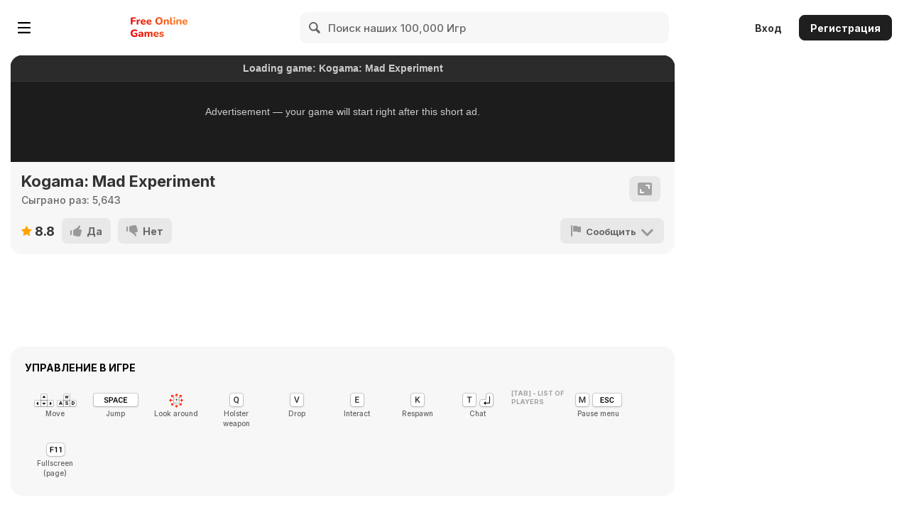

--- FILE ---
content_type: text/html; charset=utf-8
request_url: https://ru.y8.com/games/kogama_mad_experiment
body_size: 124627
content:
<!DOCTYPE html>
<html class="no-touch" lang="ru" dir="ltr">
<head>
  <meta charset="utf-8">
  <meta name="viewport" content="width=device-width, initial-scale=1.0, maximum-scale=5.0, minimum-scale=1.0, minimal-ui">
  <meta name="theme-color" content="#FFF">
  <meta name="impact-site-verification" content="fd914709-9d91-4369-955e-f242858e723b">

  
    <link href='https://img.y8.com/assets/inter/UcC73FwrK3iLTeHuS_nVMrMxCp50SjIa1ZL7W0Q5nw-2d2911823719a74b5075b85063404299a03d57f6e1ea791d6f5b8f657a1790d8.woff2' as="font" type="font/woff2" rel="preload" crossorigin>
    <link href='https://img.y8.com/assets/inter/UcC73FwrK3iLTeHuS_nVMrMxCp50SjIa25L7W0Q5n-wU-0299c9fca6b2aa9127cb4620c1d0c57fb6c294f3ff9118da718254875abd9390.woff2' as="font" type="font/woff2" rel="preload" crossorigin>
    <link href='https://img.y8.com/assets/inter/UcC73FwrK3iLTeHuS_nVMrMxCp50SjIa0ZL7W0Q5n-wU-ab071eb65c2da0970404b305f13700e6dcda31df262a8a2f35589cbc9dc83d5b.woff2' as="font" type="font/woff2" rel="preload" crossorigin>
    <link href='https://img.y8.com/assets/inter/UcC73FwrK3iLTeHuS_nVMrMxCp50SjIa2ZL7W0Q5n-wU-e15459624b4e17a996785a9aae46d43400b786054b560579d4582ce55bd224df.woff2' as="font" type="font/woff2" rel="preload" crossorigin>

    <link href='https://img.y8.com/assets/Nunito/XRXI3I6Li01BKofiOc5wtlZ2di8HDDsmdTQ3j6zbXWjgeg-d1bc99418e071a7b8049643660e7ee0e89ed7a67b58146a2bb915f4825c0d85e.woff2' as="font" type="font/woff2" rel="prefetch" crossorigin>
    <link href='https://img.y8.com/assets/Nunito/XRXI3I6Li01BKofiOc5wtlZ2di8HDDsmdTo3j6zbXWjgevT5-f3a6b9845c5213ef519752157619e791da5734231d98c1caca127fe3a9659dee.woff2' as="font" type="font/woff2" rel="prefetch" crossorigin>
    <link href='https://img.y8.com/assets/Nunito/XRXI3I6Li01BKofiOc5wtlZ2di8HDDsmdTA3j6zbXWjgevT5-174f5e1140ebc020a152eb1368927f954d3ac63e9b1606a4ffae02cec389189f.woff2' as="font" type="font/woff2" rel="prefetch" crossorigin>
    <link href='https://img.y8.com/assets/Nunito/XRXI3I6Li01BKofiOc5wtlZ2di8HDDsmdTk3j6zbXWjgevT5-126a7677f3bdaad7226b2004f2eb73705d0557106d609cbe5242d01ed1e9a4ff.woff2' as="font" type="font/woff2" rel="prefetch" crossorigin>

<link href='https://img.y8.com/assets/fontello-b6c16487031ddf5a9c8198c7543b33b3fd62d02159571d0df819831add3daabc.woff2' as="font" type="font/woff2" rel="prefetch" crossorigin>
  <link rel="preconnect" href="https://img.y8.com">
  <link rel="preconnect" href="https://matomo.y8.com">
  <link rel="preconnect" href="https://cdn.y8.com">
  <link rel="preconnect" href="https://account.y8.com">

  <link rel="manifest" href="/y8_manifest.json" crossorigin="use-credentials">

  <script id="gp-app-info">
//<![CDATA[

  window.appInfo = {
    cdn: 'https://cdn.y8.com',
    skinName: 'y8.com',
    skinShortName: 'y8',
    skinDomain: 'y8.com',
    currentLocale: 'ru',
    currentKind: 'game',
    per_page: 72,
    turnstileSiteKey: '0x4AAAAAABtQja72BA9Vqoww',
    device: 'desktop',
    ios: /iPhone|iPad/i.test(navigator.userAgent) || (/Macintosh/i.test(navigator.userAgent) && navigator.maxTouchPoints > 1),
    excludedOnIosLabel: 'Excluded On iOS',

    accountServiceApiUrls: {
      pointsBonusTimerUrl: 'https://account.y8.com/points/bonus_timer',
      profilePointsTotalUrl: 'https://account.y8.com/api/v1/json/points/total/:uid',
      profileJsonUrl: 'https://account.y8.com/profiles/:uid.json',
      profilePictureUrl: 'https://account.y8.com/:uid/profile_picture/new?external=1',
      profileAvatarUrl: 'https://account.y8.com/profiles/:uid/profile_avatar',
      socialCounterUrl: 'https://account.y8.com/api/v1/json/idnet_social_counters?authorization_id=:uid',
      userAutologinUrl: 'https://account.y8.com/api/user_data/autologin?callback=&app_id=:app_id',
      userUrl: 'https://account.y8.com/user',
      pidsUrl: 'https://account.y8.com/profiles/:profileId/list_pids'
    },

    commonCookieOptions: {
      domain: `.y8.com`,
      path: '/'
    },

    user: {
      maxHeartedItems: 3,
    },

    errors: {
      notLoggedInAndNoCaptcha: 1,
    },
  };

//]]>
</script>

  <title>Kogama: Mad Experiment - Играйте сейчас на Y8.com</title>
  <meta name="description" content="Играйте в Kogama: Mad Experiment, бесплатную онлайн игру на Y8.com! Кликните сейчас, чтобы играть в Kogama: Mad Experiment. Наслаждайтесь наилучшими играми, относящимися к Kogama: Mad Experiment." />
  <meta name="keywords" content="1 Игрок, Многопользовательские игры, Ловушки, Привидения, Препятствия, 3D, Страшилки, Прыжки, WebGL" />
    <style>
    .prime-container{box-sizing:border-box;margin:0 auto;padding:20px 15px 0}@media (min-width: 768px){.prime-container{padding:0}}@media (min-width: 768px){.prime-container{max-width:723px}}@media (min-width: 1024px){.prime-container{max-width:980px}}@media (min-width: 1366px){.prime-container{max-width:1180px}}@media (min-width: 1480px){.prime-container{max-width:1380px}}@media (min-width: 1680px){.prime-container{max-width:1580px}}@media (min-width: 1920px){.prime-container{max-width:1780px}}@media (min-width: 2240px){.prime-container{max-width:1980px}}@media (min-width: 2640px){.prime-container{max-width:2380px}}*,*::before,*::after{box-sizing:border-box}html{font-family:sans-serif;font-size:10px;-webkit-tap-highlight-color:rgba(0,0,0,0);text-size-adjust:100%}body{background-color:#fff;color:#333;font-family:"Inter";font-size:14px;line-height:1.42857143;margin:0}article,aside,details,figcaption,figure,footer,header,hgroup,main,menu,nav,section,summary{display:block}audio,canvas,progress,video{display:inline-block;vertical-align:baseline}audio:not([controls]){display:none;height:0}[hidden],template{display:none}a{background-color:transparent;text-decoration:none}a:hover,a:focus{text-decoration:underline}a:focus{outline:5px auto -webkit-focus-ring-color;outline-offset:-2px}a:active,a:hover{outline:0}abbr[title]{border-bottom:1px dotted}b,strong{font-weight:bold}dfn{font-style:italic}h1{font-size:2em;margin:.67em 0}mark{background:#fff5d8;color:#333}small{font-size:80%}sub,sup{font-size:75%;line-height:0;position:relative;vertical-align:baseline}sup{top:-.5em}sub{bottom:-.25em}img{border:0;vertical-align:middle}svg:not(:root){overflow:hidden}figure{margin:0}hr{box-sizing:content-box;height:0}pre{overflow:auto}code,kbd,pre,samp{font-family:monospace, monospace;font-size:1em}button,input,optgroup,select,textarea{color:inherit;font:inherit;margin:0}button{overflow:visible}button,select{text-transform:none}button,html input[type="button"],input[type="reset"],input[type="submit"]{-webkit-appearance:button;cursor:pointer}button[disabled],html input[disabled]{cursor:default}button::-moz-focus-inner,input::-moz-focus-inner{border:0;padding:0}input{line-height:normal}input[type="checkbox"],input[type="radio"]{box-sizing:border-box;padding:0}input[type="number"]::-webkit-inner-spin-button,input[type="number"]::-webkit-outer-spin-button{height:auto}input[type="search"]{-webkit-appearance:textfield;box-sizing:content-box}input[type="search"]::-webkit-search-cancel-button,input[type="search"]::-webkit-search-decoration{-webkit-appearance:none}fieldset{border:1px solid #ddd;margin:0 2px;padding:.35em .625em .75em}legend{border:0;padding:0}textarea{overflow:auto}optgroup{font-weight:bold}table{border-collapse:collapse;border-spacing:0}td,th{padding:0}input,button,select,textarea{font-family:inherit;font-size:inherit;line-height:inherit}ul,ol{margin-bottom:10px;margin-top:0}ul ul,ol ul,ul ol,ol ol{margin-bottom:0}h1,h2,h3,h4,h5,h6,.h1,.h2,.h3,.h4,.h5,.h6{color:inherit;font-family:inherit;font-weight:500;line-height:1.1}h1,.h1,h2,.h2,h3,.h3{margin-bottom:10px;margin-top:20px}h5,.h5{font-size:14px}p{margin:0 0 10px}small,.small{font-size:85%}h2,.h2{font-size:30px}h3,.h3{font-size:24px}h4,.h4{font-size:18px}input[type=checkbox],input[type=radio]{box-sizing:border-box;line-height:normal;margin:4px 0 0;padding:0}label{display:inline-block;font-weight:700;margin-bottom:5px;max-width:100%}@font-face{font-family:'Inter';font-style:normal;font-weight:100 900;font-display:swap;src:url(https://img.y8.com/assets/inter/UcC73FwrK3iLTeHuS_nVMrMxCp50SjIa2JL7W0Q5n-wU-130c6c11088db488445a2f04f0650be34ff34ef61c7845be5f2f31d74e321816.woff2) format("woff2");unicode-range:U+0460-052F, U+1C80-1C8A, U+20B4, U+2DE0-2DFF, U+A640-A69F, U+FE2E-FE2F}@font-face{font-family:'Inter';font-style:normal;font-weight:100 900;font-display:swap;src:url(https://img.y8.com/assets/inter/UcC73FwrK3iLTeHuS_nVMrMxCp50SjIa0ZL7W0Q5n-wU-ab071eb65c2da0970404b305f13700e6dcda31df262a8a2f35589cbc9dc83d5b.woff2) format("woff2");unicode-range:U+0301, U+0400-045F, U+0490-0491, U+04B0-04B1, U+2116}@font-face{font-family:'Inter';font-style:normal;font-weight:100 900;font-display:swap;src:url(https://img.y8.com/assets/inter/UcC73FwrK3iLTeHuS_nVMrMxCp50SjIa2ZL7W0Q5n-wU-e15459624b4e17a996785a9aae46d43400b786054b560579d4582ce55bd224df.woff2) format("woff2");unicode-range:U+1F00-1FFF}@font-face{font-family:'Inter';font-style:normal;font-weight:100 900;font-display:swap;src:url(https://img.y8.com/assets/inter/UcC73FwrK3iLTeHuS_nVMrMxCp50SjIa1pL7W0Q5n-wU-c225d4db15f0b9274e27950a3325aa936a9c41e9499c2130230ac8382f74aee9.woff2) format("woff2");unicode-range:U+0370-0377, U+037A-037F, U+0384-038A, U+038C, U+038E-03A1, U+03A3-03FF}@font-face{font-family:'Inter';font-style:normal;font-weight:100 900;font-display:swap;src:url(https://img.y8.com/assets/inter/UcC73FwrK3iLTeHuS_nVMrMxCp50SjIa2pL7W0Q5n-wU-b96908f9d4818a3a376bc442ff8db29d7ec2f4a634376da88aba45575b0fdd8b.woff2) format("woff2");unicode-range:U+0102-0103, U+0110-0111, U+0128-0129, U+0168-0169, U+01A0-01A1, U+01AF-01B0, U+0300-0301, U+0303-0304, U+0308-0309, U+0323, U+0329, U+1EA0-1EF9, U+20AB}@font-face{font-family:'Inter';font-style:normal;font-weight:100 900;font-display:swap;src:url(https://img.y8.com/assets/inter/UcC73FwrK3iLTeHuS_nVMrMxCp50SjIa25L7W0Q5n-wU-0299c9fca6b2aa9127cb4620c1d0c57fb6c294f3ff9118da718254875abd9390.woff2) format("woff2");unicode-range:U+0100-02BA, U+02BD-02C5, U+02C7-02CC, U+02CE-02D7, U+02DD-02FF, U+0304, U+0308, U+0329, U+1D00-1DBF, U+1E00-1E9F, U+1EF2-1EFF, U+2020, U+20A0-20AB, U+20AD-20C0, U+2113, U+2C60-2C7F, U+A720-A7FF}@font-face{font-family:'Inter';font-style:normal;font-weight:100 900;font-display:swap;src:url(https://img.y8.com/assets/inter/UcC73FwrK3iLTeHuS_nVMrMxCp50SjIa1ZL7W0Q5nw-2d2911823719a74b5075b85063404299a03d57f6e1ea791d6f5b8f657a1790d8.woff2) format("woff2");unicode-range:U+0000-00FF, U+0131, U+0152-0153, U+02BB-02BC, U+02C6, U+02DA, U+02DC, U+0304, U+0308, U+0329, U+2000-206F, U+20AC, U+2122, U+2191, U+2193, U+2212, U+2215, U+FEFF, U+FFFD}@font-face{font-family:'Nunito';font-style:normal;font-weight:800;font-display:swap;src:url(https://img.y8.com/assets/Nunito/XRXI3I6Li01BKofiOc5wtlZ2di8HDDsmdTk3j6zbXWjgevT5-126a7677f3bdaad7226b2004f2eb73705d0557106d609cbe5242d01ed1e9a4ff.woff2) format("woff2");unicode-range:U+0460-052F, U+1C80-1C88, U+20B4, U+2DE0-2DFF, U+A640-A69F, U+FE2E-FE2F}@font-face{font-family:'Nunito';font-style:normal;font-weight:800;font-display:swap;src:url(https://img.y8.com/assets/Nunito/XRXI3I6Li01BKofiOc5wtlZ2di8HDDsmdTA3j6zbXWjgevT5-174f5e1140ebc020a152eb1368927f954d3ac63e9b1606a4ffae02cec389189f.woff2) format("woff2");unicode-range:U+0301, U+0400-045F, U+0490-0491, U+04B0-04B1, U+2116}@font-face{font-family:'Nunito';font-style:normal;font-weight:800;font-display:swap;src:url(https://img.y8.com/assets/Nunito/XRXI3I6Li01BKofiOc5wtlZ2di8HDDsmdTs3j6zbXWjgevT5-0f0c41c0eb62b6bd067dd507924deb1489a0044e83a29fd69cf2a9aae8b87216.woff2) format("woff2");unicode-range:U+0102-0103, U+0110-0111, U+0128-0129, U+0168-0169, U+01A0-01A1, U+01AF-01B0, U+0300-0301, U+0303-0304, U+0308-0309, U+0323, U+0329, U+1EA0-1EF9, U+20AB}@font-face{font-family:'Nunito';font-style:normal;font-weight:800;font-display:swap;src:url(https://img.y8.com/assets/Nunito/XRXI3I6Li01BKofiOc5wtlZ2di8HDDsmdTo3j6zbXWjgevT5-f3a6b9845c5213ef519752157619e791da5734231d98c1caca127fe3a9659dee.woff2) format("woff2");unicode-range:U+0100-02AF, U+0304, U+0308, U+0329, U+1E00-1E9F, U+1EF2-1EFF, U+2020, U+20A0-20AB, U+20AD-20CF, U+2113, U+2C60-2C7F, U+A720-A7FF}@font-face{font-family:'Nunito';font-style:normal;font-weight:800;font-display:swap;src:url(https://img.y8.com/assets/Nunito/XRXI3I6Li01BKofiOc5wtlZ2di8HDDsmdTQ3j6zbXWjgeg-d1bc99418e071a7b8049643660e7ee0e89ed7a67b58146a2bb915f4825c0d85e.woff2) format("woff2");unicode-range:U+0000-00FF, U+0131, U+0152-0153, U+02BB-02BC, U+02C6, U+02DA, U+02DC, U+0304, U+0308, U+0329, U+2000-206F, U+2074, U+20AC, U+2122, U+2191, U+2193, U+2212, U+2215, U+FEFF, U+FFFD}@font-face{font-family:'fontello';src:url(https://img.y8.com/assets/fontello-646d570979b430dff1c55f906c3c3615bafb4e0a425aab8d50548e5a2e9f174c.eot?36321710);src:url(https://img.y8.com/assets/fontello-646d570979b430dff1c55f906c3c3615bafb4e0a425aab8d50548e5a2e9f174c.eot?36321710#iefix) format("embedded-opentype"),url(https://img.y8.com/assets/fontello-b6c16487031ddf5a9c8198c7543b33b3fd62d02159571d0df819831add3daabc.woff2?36321710) format("woff2"),url(https://img.y8.com/assets/fontello-9a0e7173b74d73c10db280dc0518b380f92a060fe418f0cf98484af616ba9a7d.woff?36321710) format("woff"),url(https://img.y8.com/assets/fontello-df45e6f05d82c3328648a22d9a25b93ddb24cee7f673bfc8e270de0c98613c62.ttf?36321710) format("truetype"),url(https://img.y8.com/assets/fontello-7122c5603b6eb7ba753f16354c50a2a187faffab9523a78fc716017b6a320685.svg?36321710#fontello) format("svg");font-weight:normal;font-style:normal}.icon-angle-down:before,.icon-angle-up:before,.icon-shevron-left:before,.icon-cross:before,.icon-joystick:before,.icon-arrow-top-right:before,.icon-most-played-games:before,.icon-best-of-new-games:before,.icon-new-games-new:before,.icon-youtube:before,.icon-instagram:before,.icon-discord-outlined:before,.icon-facebook-1:before,.icon-twitter:before,.icon-profile-blocked:before,.icon-profile:before,.icon-played-games:before,.icon-my-revenue:before,.icon-points:before,.icon-heart-outlined:before,.icon-logout-1:before,.icon-profile-settings:before,.icon-studio-settings:before,.icon-game-studios:before,.icon-my-videos:before,.icon-achievements:before,.icon-bookmark-outlined:before,.icon-bookmark:before,.icon-embed:before,.icon-harmful:before,.icon-legal:before,.icon-bug-2:before,.icon-desktop:before,.icon-publishers:before,.icon-adventures:before,.icon-fun:before,.icon-arcade:before,.icon-girls-games:before,.icon-racing-games:before,.icon-thinking-1:before,.icon-fighting-1:before,.icon-share-outlined-1:before,.icon-like-outlined-1:before,.icon-interactive-fiction:before,.icon-vlog:before,.icon-tech-1:before,.icon-tv:before,.icon-music-1:before,.icon-meme:before,.icon-stick:before,.icon-kids-1:before,.icon-animal:before,.icon-parental-outlined:before,.icon-terms-of-use:before,.icon-cookie-policy:before,.icon-privacy-policy:before,.icon-forum:before,.icon-download-app:before,.icon-game-developers:before,.icon-upload-outlined:before,.icon-y8-videos:before,.icon-recommended-games:before,.icon-skills:before,.icon-sports-1:before,.icon-shooting-1:before,.icon-management-1:before,.icon-strategy-rpg-games:before,.icon-arrow:before,.icon-star-outlined:before,.icon-rating:before,.icon-date:before,.icon-flash:before,.icon-desktop-only:before,.icon-shockwave:before,.icon-unity_player:before,.icon-video:before,.icon-webgl:before,.icon-arrow-right:before,.icon-user:before,.icon-hamburger-active:before,.icon-hamburger:before,.icon-sort-down:before,.icon-html5:before,.icon-cup:before,.icon-search-icon:before,.icon-vlog-flat:before,.icon-thump-up:before,.icon-watch-later-checked:before,.icon-star-1:before,.icon-send:before,.icon-popular:before,.icon-logout:before,.icon-tick2:before,.icon-latest:before,.icon-home-1:before,.icon-history:before,.icon-management:before,.icon-outline_category_girls:before,.icon-outline_category_driving_racing:before,.icon-outline_category_management:before,.icon-arrow-left:before,.icon-four-k:before,.icon-close:before,.icon-categories:before,.icon-outline_category_movie_trailer:before,.icon-attachment:before,.icon-recommended_games:before,.icon-racing_driving:before,.icon-played_games:before,.icon-parental:before,.icon-outline_category_weird:before,.icon-outline_category_thinking:before,.icon-arrow-up:before,.icon-outline_category_strategy:before,.icon-outline_category_sports:before,.icon-flag-1:before,.icon-cloud:before,.icon-categories_and_more:before,.icon-best_new:before,.icon-arrowdown:before,.icon-arcade_classic:before,.icon-anims:before,.icon-animals:before,.icon-all-tags:before,.icon-add-friend:before,.icon-action_adventure:before,.icon-icon_calendar:before,.icon-games:before,.icon-fighting:before,.icon-female-1:before,.icon-facebook:before,.icon-edit:before,.icon-commercials:before,.icon-marker:before,.icon-liked_games:before,.icon-kids:before,.icon-icon-valid:before,.icon-icon-not-valid:before,.icon-icon-iframe:before,.icon-icon-close:before,.icon-icon_loop:before,.icon-thumb-down:before,.icon-outline_category_arcade_classic:before,.icon-heart-1:before,.icon-alert:before,.icon-outline_category_all_tags:before,.icon-outline_category_action_adventure:before,.icon-no-avatar:before,.icon-new_games:before,.icon-music:before,.icon-movie_trailer:before,.icon-outline_category_shooting:before,.icon-weird:before,.icon-thumbup:before,.icon-thumbdown:before,.icon-refresh:before,.icon-mobile:before,.icon-heart-break:before,.icon-tick:before,.icon-switchtick:before,.icon-switchcross:before,.icon-hd:before,.icon-strategy_rpg:before,.icon-thinking:before,.icon-shooting:before,.icon-skill:before,.icon-tech:before,.icon-girls:before,.icon-fun_crazy:before,.icon-male-1:before,.icon-shevron:before,.icon-sports:before,.icon-arrowup:before,.icon-arrowdown-1:before,.icon-male:before,.icon-female:before,.icon-up-dir:before,.icon-down-dir:before,.icon-up:before,.icon-down:before,.icon-warning-empty:before,.icon-cancel:before,.icon-ok:before,.icon-clock:before,.icon-share:before,.icon-chart-pie:before,.icon-chart-bar:before,.icon-list:before,.icon-docs:before,.icon-users:before,.icon-videos-walkthroughs:before,.icon-doc-new:before,.icon-arrow-down:before,.icon-heart-empty:before,.icon-heart:before,.icon-star:before,.icon-list-alt:before,.icon-tags:before,.icon-tag:before,.icon-pencil:before,.icon-award:before,.icon-wrench:before,.icon-cog:before,.icon-book:before,.icon-bug:before,.icon-info-circled:before,.icon-home:before,.icon-link-ext:before,.icon-thumbs-down:before,.icon-thumbs-up:before,.icon-flag:before,.icon-flag-empty:before,.icon-help-circled:before,.icon-picture:before,.icon-eye:before,.icon-lock:before,.icon-lock-open-alt:before,.icon-lock-open:before,.icon-forward:before,.icon-reply:before,.icon-mail:before,.icon-right-big:before,.icon-search:before,.icon-trash:before,.icon-user-add:before{font-family:"fontello";font-style:normal;font-weight:normal;speak:never;display:inline-block;text-decoration:inherit;width:1em;margin-right:.2em;text-align:center;font-variant:normal;text-transform:none;line-height:1em;margin-left:.2em;-webkit-font-smoothing:antialiased;-moz-osx-font-smoothing:grayscale}.icon-user-add:before{content:'\e800'}.icon-trash:before{content:'\e801'}.icon-search:before{content:'\e802'}.icon-right-big:before{content:'\e803'}.icon-mail:before{content:'\e804'}.icon-reply:before{content:'\e805'}.icon-forward:before{content:'\e806'}.icon-lock-open:before{content:'\e807'}.icon-lock-open-alt:before{content:'\e808'}.icon-lock:before{content:'\e809'}.icon-eye:before{content:'\e80a'}.icon-picture:before{content:'\e80b'}.icon-help-circled:before{content:'\e80c'}.icon-flag-empty:before{content:'\e80d'}.icon-flag:before{content:'\e80e'}.icon-thumbs-up:before{content:'\e80f'}.icon-thumbs-down:before{content:'\e810'}.icon-link-ext:before{content:'\e811'}.icon-home:before{content:'\e812'}.icon-info-circled:before{content:'\e813'}.icon-bug:before{content:'\e814'}.icon-book:before{content:'\e815'}.icon-cog:before{content:'\e816'}.icon-wrench:before{content:'\e817'}.icon-award:before{content:'\e818'}.icon-pencil:before{content:'\e819'}.icon-tag:before{content:'\e81a'}.icon-tags:before{content:'\e81b'}.icon-list-alt:before{content:'\e81c'}.icon-star:before{content:'\e81d'}.icon-heart:before{content:'\e81e'}.icon-heart-empty:before{content:'\e81f'}.icon-arrow-down:before{content:'\e820'}.icon-doc-new:before{content:'\e821'}.icon-videos-walkthroughs:before{content:'\e822'}.icon-users:before{content:'\e823'}.icon-docs:before{content:'\e824'}.icon-list:before{content:'\e825'}.icon-chart-bar:before{content:'\e826'}.icon-chart-pie:before{content:'\e827'}.icon-share:before{content:'\e828'}.icon-clock:before{content:'\e829'}.icon-ok:before{content:'\e82a'}.icon-cancel:before{content:'\e82b'}.icon-warning-empty:before{content:'\e82c'}.icon-down:before{content:'\e82d'}.icon-up:before{content:'\e82e'}.icon-down-dir:before{content:'\e82f'}.icon-up-dir:before{content:'\e830'}.icon-female:before{content:'\e831'}.icon-male:before{content:'\e832'}.icon-arrowdown-1:before{content:'\e833'}.icon-arrowup:before{content:'\e834'}.icon-sports:before{content:'\e835'}.icon-shevron:before{content:'\e836'}.icon-male-1:before{content:'\e837'}.icon-fun_crazy:before{content:'\e838'}.icon-girls:before{content:'\e839'}.icon-tech:before{content:'\e83a'}.icon-skill:before{content:'\e83b'}.icon-shooting:before{content:'\e83c'}.icon-thinking:before{content:'\e83d'}.icon-strategy_rpg:before{content:'\e83e'}.icon-hd:before{content:'\e83f'}.icon-switchcross:before{content:'\e840'}.icon-switchtick:before{content:'\e841'}.icon-tick:before{content:'\e842'}.icon-heart-break:before{content:'\e843'}.icon-mobile:before{content:'\e844'}.icon-refresh:before{content:'\e845'}.icon-thumbdown:before{content:'\e846'}.icon-thumbup:before{content:'\e847'}.icon-weird:before{content:'\e848'}.icon-outline_category_shooting:before{content:'\e849'}.icon-movie_trailer:before{content:'\e84a'}.icon-music:before{content:'\e84b'}.icon-new_games:before{content:'\e84c'}.icon-no-avatar:before{content:'\e84d'}.icon-outline_category_action_adventure:before{content:'\e84e'}.icon-outline_category_all_tags:before{content:'\e84f'}.icon-alert:before{content:'\e850'}.icon-heart-1:before{content:'\e851'}.icon-outline_category_arcade_classic:before{content:'\e852'}.icon-thumb-down:before{content:'\e853'}.icon-icon_loop:before{content:'\e854'}.icon-icon-close:before{content:'\e855'}.icon-icon-iframe:before{content:'\e856'}.icon-icon-not-valid:before{content:'\e857'}.icon-icon-valid:before{content:'\e858'}.icon-kids:before{content:'\e859'}.icon-liked_games:before{content:'\e85a'}.icon-marker:before{content:'\e85b'}.icon-commercials:before{content:'\e85c'}.icon-edit:before{content:'\e85d'}.icon-facebook:before{content:'\e85e'}.icon-female-1:before{content:'\e85f'}.icon-fighting:before{content:'\e860'}.icon-games:before{content:'\e861'}.icon-icon_calendar:before{content:'\e862'}.icon-action_adventure:before{content:'\e863'}.icon-add-friend:before{content:'\e864'}.icon-all-tags:before{content:'\e865'}.icon-animals:before{content:'\e866'}.icon-anims:before{content:'\e867'}.icon-arcade_classic:before{content:'\e868'}.icon-arrowdown:before{content:'\e869'}.icon-best_new:before{content:'\e86a'}.icon-categories_and_more:before{content:'\e86b'}.icon-cloud:before{content:'\e86c'}.icon-flag-1:before{content:'\e86d'}.icon-outline_category_sports:before{content:'\e86e'}.icon-outline_category_strategy:before{content:'\e86f'}.icon-arrow-up:before{content:'\e870'}.icon-outline_category_thinking:before{content:'\e871'}.icon-outline_category_weird:before{content:'\e872'}.icon-parental:before{content:'\e873'}.icon-played_games:before{content:'\e874'}.icon-racing_driving:before{content:'\e875'}.icon-recommended_games:before{content:'\e876'}.icon-attachment:before{content:'\e877'}.icon-outline_category_movie_trailer:before{content:'\e878'}.icon-categories:before{content:'\e879'}.icon-close:before{content:'\e87a'}.icon-four-k:before{content:'\e87b'}.icon-arrow-left:before{content:'\e87c'}.icon-outline_category_management:before{content:'\e87d'}.icon-outline_category_driving_racing:before{content:'\e87e'}.icon-outline_category_girls:before{content:'\e87f'}.icon-management:before{content:'\e880'}.icon-history:before{content:'\e881'}.icon-home-1:before{content:'\e882'}.icon-latest:before{content:'\e883'}.icon-tick2:before{content:'\e884'}.icon-logout:before{content:'\e885'}.icon-popular:before{content:'\e886'}.icon-send:before{content:'\e887'}.icon-star-1:before{content:'\e888'}.icon-watch-later-checked:before{content:'\e889'}.icon-thump-up:before{content:'\e88a'}.icon-vlog-flat:before{content:'\e88b'}.icon-search-icon:before{content:'\e88c'}.icon-cup:before{content:'\e88d'}.icon-html5:before{content:'\e88e'}.icon-sort-down:before{content:'\e88f'}.icon-hamburger:before{content:'\e890'}.icon-hamburger-active:before{content:'\e891'}.icon-user:before{content:'\e892'}.icon-arrow-right:before{content:'\e893'}.icon-webgl:before{content:'\e894'}.icon-video:before{content:'\e895'}.icon-unity_player:before{content:'\e896'}.icon-shockwave:before{content:'\e897'}.icon-desktop-only:before{content:'\e898'}.icon-flash:before{content:'\e899'}.icon-date:before{content:'\e89a'}.icon-rating:before{content:'\e89b'}.icon-star-outlined:before{content:'\e89c'}.icon-arrow:before{content:'\e89e'}.icon-strategy-rpg-games:before{content:'\e8b8'}.icon-management-1:before{content:'\e8b9'}.icon-shooting-1:before{content:'\e8bc'}.icon-sports-1:before{content:'\e8bd'}.icon-skills:before{content:'\e8bf'}.icon-recommended-games:before{content:'\e8c3'}.icon-y8-videos:before{content:'\e8c4'}.icon-upload-outlined:before{content:'\e8c5'}.icon-game-developers:before{content:'\e8c7'}.icon-download-app:before{content:'\e8c8'}.icon-forum:before{content:'\e8c9'}.icon-privacy-policy:before{content:'\e8ca'}.icon-cookie-policy:before{content:'\e8cb'}.icon-terms-of-use:before{content:'\e8cc'}.icon-parental-outlined:before{content:'\e8ce'}.icon-animal:before{content:'\e8d0'}.icon-kids-1:before{content:'\e8d1'}.icon-stick:before{content:'\e8d2'}.icon-meme:before{content:'\e8d3'}.icon-music-1:before{content:'\e8d4'}.icon-tv:before{content:'\e8d5'}.icon-tech-1:before{content:'\e8d6'}.icon-vlog:before{content:'\e8d7'}.icon-interactive-fiction:before{content:'\e8d8'}.icon-like-outlined-1:before{content:'\e8da'}.icon-share-outlined-1:before{content:'\e8db'}.icon-fighting-1:before{content:'\e8dc'}.icon-thinking-1:before{content:'\e8dd'}.icon-racing-games:before{content:'\e8de'}.icon-girls-games:before{content:'\e8df'}.icon-arcade:before{content:'\e8e0'}.icon-fun:before{content:'\e8e1'}.icon-adventures:before{content:'\e8e2'}.icon-publishers:before{content:'\e8e3'}.icon-desktop:before{content:'\e92c'}.icon-bug-2:before{content:'\e937'}.icon-legal:before{content:'\e938'}.icon-harmful:before{content:'\e939'}.icon-embed:before{content:'\e93f'}.icon-bookmark:before{content:'\e941'}.icon-bookmark-outlined:before{content:'\e942'}.icon-achievements:before{content:'\e943'}.icon-my-videos:before{content:'\e944'}.icon-game-studios:before{content:'\e945'}.icon-studio-settings:before{content:'\e946'}.icon-profile-settings:before{content:'\e947'}.icon-logout-1:before{content:'\e948'}.icon-heart-outlined:before{content:'\e949'}.icon-points:before{content:'\e94a'}.icon-my-revenue:before{content:'\e94b'}.icon-played-games:before{content:'\e94c'}.icon-profile:before{content:'\e94d'}.icon-profile-blocked:before{content:'\e94e'}.icon-twitter:before{content:'\e95d'}.icon-facebook-1:before{content:'\e95f'}.icon-discord-outlined:before{content:'\e960'}.icon-instagram:before{content:'\e961'}.icon-youtube:before{content:'\e962'}.icon-new-games-new:before{content:'\e966'}.icon-best-of-new-games:before{content:'\e967'}.icon-most-played-games:before{content:'\e968'}.icon-arrow-top-right:before{content:'\e969'}.icon-joystick:before{content:'\e96a'}.icon-cross:before{content:'\e9b3'}.icon-shevron-left:before{content:'\e9b4'}.icon-angle-up:before{content:'\f106'}.icon-angle-down:before{content:'\f107'}html{background-color:#fff;height:100%;min-height:100%}html[dir="rtl"] html{direction:rtl;unicode-bidi:isolate}html body{background-color:#fff;color:#000;font-family:"Inter";padding-bottom:0}html body *{-moz-osx-font-smoothing:grayscale;-webkit-font-smoothing:antialiased;text-rendering:optimizeLegibility}html body a{outline:none}html body a:hover{outline:none;text-decoration:underline}html body a:focus{outline:none}html body textarea{resize:none}html body .ltr{direction:ltr}html[dir="rtl"] html body .translation_missing{direction:ltr}html[dir="rtl"] html body #div_for_keycaptcha{direction:ltr}html[dir="rtl"] html body input[type=text]{direction:ltr;text-align:right}.col-md-1,.col-md-10,.col-md-11,.col-md-12,.col-md-2,.col-md-3,.col-md-4,.col-md-5,.col-md-6,.col-md-7,.col-md-8,.col-md-9{padding:0}@media (min-width: 800px){.col-md-1,.col-md-10,.col-md-11,.col-md-12,.col-md-2,.col-md-3,.col-md-4,.col-md-5,.col-md-6,.col-md-7,.col-md-8,.col-md-9{padding:0 20px}}.box{background:#f7f7f7;margin-bottom:20px;padding:20px 0}@media (min-width: 800px){.box .row{margin:12px 0}}.box .row:first-child{margin-top:0}.box .row:last-child{margin-bottom:0}.box.no-background{-webkit-box-shadow:none !important;-moz-box-shadow:none !important;box-shadow:none !important;background:#fff !important}.col-xs-1,.col-sm-1,.col-md-1,.col-lg-1,.col-xs-2,.col-sm-2,.col-md-2,.col-lg-2,.col-xs-3,.col-sm-3,.col-md-3,.col-lg-3,.col-xs-4,.col-sm-4,.col-md-4,.col-lg-4,.col-xs-5,.col-sm-5,.col-md-5,.col-lg-5,.col-xs-6,.col-sm-6,.col-md-6,.col-lg-6,.col-xs-7,.col-sm-7,.col-md-7,.col-lg-7,.col-xs-8,.col-sm-8,.col-md-8,.col-lg-8,.col-xs-9,.col-sm-9,.col-md-9,.col-lg-9,.col-xs-10,.col-sm-10,.col-md-10,.col-lg-10,.col-xs-11,.col-sm-11,.col-md-11,.col-lg-11,.col-xs-12,.col-sm-12,.col-md-12,.col-lg-12{min-height:1px;padding-left:15px;padding-right:15px;position:relative}html body .header-1,html body .header-2,html body .header-3,html body .header-4,html body .header-5,html body .header-6,html body .header-7{color:#333;font-family:'Nunito', sans-serif;font-weight:800;margin-top:0}html body .header-1{font-size:54px;line-height:72px}html body .header-2{font-size:48px;line-height:54px}html body .header-3{font-size:36px;line-height:46px}html body .header-4{font-size:34px;line-height:40px}html body .header-5{font-size:28px;line-height:34px}html body .header-6{font-size:26px;line-height:32px}html body .header-7{font-size:22px;line-height:28px}html body .header-8{font-size:18px;line-height:28px}html body .subtitle{color:#333;font-size:18px;font-weight:500;line-height:28px;margin-top:0}html body .text-regular{color:#333;font-size:16px;font-weight:400;line-height:24px;margin-top:0}.pre-content ul{padding:0}.pre-content ul li{color:#333;font-size:13px;line-height:22px;list-style-type:none}.pre-content ul li::before{color:#333;content:'•';padding-right:10px}.clearfix::before,.clearfix::after,.dl-horizontal dd::before,.dl-horizontal dd::after,.container::before,.container::after,.container-fluid::before,.prime-container::before,.container-fluid::after,.prime-container::after,.row::before,.row::after,.form-horizontal .form-group::before,.form-horizontal .form-group::after,.btn-toolbar::before,.btn-toolbar::after,.btn-group-vertical>.btn-group::before,.btn-group-vertical>.btn-group::after,.nav::before,.nav::after,.navbar::before,.navbar::after,.navbar-header::before,.navbar-header::after,.navbar-collapse::before,.navbar-collapse::after,.pager::before,.pager::after,.panel-body::before,.panel-body::after,.modal-header::before,.modal-header::after,.modal-footer::before,.modal-footer::after{content:" ";display:table}.clearfix::after,.dl-horizontal dd::after,.container::after,.container-fluid::after,.prime-container::after,.row::after,.form-horizontal .form-group::after,.btn-toolbar::after,.btn-group-vertical>.btn-group::after,.nav::after,.navbar::after,.navbar-header::after,.navbar-collapse::after,.pager::after,.panel-body::after,.modal-header::after,.modal-footer::after{clear:both}.row{margin-left:-15px;margin-right:-15px}.row::before,.row::after{content:" ";display:table}.row::after{clear:both}.col-md-1,.col-md-10,.col-md-11,.col-md-12,.col-md-2,.col-md-3,.col-md-4,.col-md-5,.col-md-6,.col-md-7,.col-md-8,.col-md-9{padding:0}@media (min-width: 800px){.col-md-1,.col-md-10,.col-md-11,.col-md-12,.col-md-2,.col-md-3,.col-md-4,.col-md-5,.col-md-6,.col-md-7,.col-md-8,.col-md-9{padding:0 20px}}@media (min-width: 768px){.col-sm-1,.col-sm-2,.col-sm-3,.col-sm-4,.col-sm-5,.col-sm-6,.col-sm-7,.col-sm-8,.col-sm-9,.col-sm-10,.col-sm-11,.col-sm-12{float:left}.col-sm-12{width:100%}.col-sm-11{width:91.66666667%}.col-sm-10{width:83.33333333%}.col-sm-9{width:75%}.col-sm-8{width:66.66666667%}.col-sm-7{width:58.33333333%}.col-sm-6{width:50%}.col-sm-5{width:41.66666667%}.col-sm-4{width:33.33333333%}.col-sm-3{width:25%}.col-sm-2{width:16.66666667%}.col-sm-1{width:8.33333333%}.col-sm-pull-12{right:100%}.col-sm-pull-11{right:91.66666667%}.col-sm-pull-10{right:83.33333333%}.col-sm-pull-9{right:75%}.col-sm-pull-8{right:66.66666667%}.col-sm-pull-7{right:58.33333333%}.col-sm-pull-6{right:50%}.col-sm-pull-5{right:41.66666667%}.col-sm-pull-4{right:33.33333333%}.col-sm-pull-3{right:25%}.col-sm-pull-2{right:16.66666667%}.col-sm-pull-1{right:8.33333333%}.col-sm-pull-0{right:auto}.col-sm-push-12{left:100%}.col-sm-push-11{left:91.66666667%}.col-sm-push-10{left:83.33333333%}.col-sm-push-9{left:75%}.col-sm-push-8{left:66.66666667%}.col-sm-push-7{left:58.33333333%}.col-sm-push-6{left:50%}.col-sm-push-5{left:41.66666667%}.col-sm-push-4{left:33.33333333%}.col-sm-push-3{left:25%}.col-sm-push-2{left:16.66666667%}.col-sm-push-1{left:8.33333333%}.col-sm-push-0{left:auto}.col-sm-offset-12{margin-left:100%}.col-sm-offset-11{margin-left:91.66666667%}.col-sm-offset-10{margin-left:83.33333333%}.col-sm-offset-9{margin-left:75%}.col-sm-offset-8{margin-left:66.66666667%}.col-sm-offset-7{margin-left:58.33333333%}.col-sm-offset-6{margin-left:50%}.col-sm-offset-5{margin-left:41.66666667%}.col-sm-offset-4{margin-left:33.33333333%}.col-sm-offset-3{margin-left:25%}.col-sm-offset-2{margin-left:16.66666667%}.col-sm-offset-1{margin-left:8.33333333%}.col-sm-offset-0{margin-left:0}}@media (min-width: 992px){.col-md-1,.col-md-2,.col-md-3,.col-md-4,.col-md-5,.col-md-6,.col-md-7,.col-md-8,.col-md-9,.col-md-10,.col-md-11,.col-md-12{float:left}.col-md-12{width:100%}.col-md-11{width:91.66666667%}.col-md-10{width:83.33333333%}.col-md-9{width:75%}.col-md-8{width:66.66666667%}.col-md-7{width:58.33333333%}.col-md-6{width:50%}.col-md-5{width:41.66666667%}.col-md-4{width:33.33333333%}.col-md-3{width:25%}.col-md-2{width:16.66666667%}.col-md-1{width:8.33333333%}}@media (min-width: 1200px){.col-lg-1,.col-lg-2,.col-lg-3,.col-lg-4,.col-lg-5,.col-lg-6,.col-lg-7,.col-lg-8,.col-lg-9,.col-lg-10,.col-lg-11,.col-lg-12{float:left}.col-lg-12{width:100%}.col-lg-11{width:91.66666667%}.col-lg-10{width:83.33333333%}.col-lg-9{width:75%}.col-lg-8{width:66.66666667%}.col-lg-7{width:58.33333333%}.col-lg-6{width:50%}.col-lg-5{width:41.66666667%}.col-lg-4{width:33.33333333%}.col-lg-3{width:25%}.col-lg-2{width:16.66666667%}.col-lg-1{width:8.33333333%}.col-lg-pull-12{right:100%}.col-lg-pull-11{right:91.66666667%}.col-lg-pull-10{right:83.33333333%}.col-lg-pull-9{right:75%}.col-lg-pull-8{right:66.66666667%}.col-lg-pull-7{right:58.33333333%}.col-lg-pull-6{right:50%}.col-lg-pull-5{right:41.66666667%}.col-lg-pull-4{right:33.33333333%}.col-lg-pull-3{right:25%}.col-lg-pull-2{right:16.66666667%}.col-lg-pull-1{right:8.33333333%}.col-lg-pull-0{right:auto}.col-lg-push-12{left:100%}.col-lg-push-11{left:91.66666667%}.col-lg-push-10{left:83.33333333%}.col-lg-push-9{left:75%}.col-lg-push-8{left:66.66666667%}.col-lg-push-7{left:58.33333333%}.col-lg-push-6{left:50%}.col-lg-push-5{left:41.66666667%}.col-lg-push-4{left:33.33333333%}.col-lg-push-3{left:25%}.col-lg-push-2{left:16.66666667%}.col-lg-push-1{left:8.33333333%}.col-lg-push-0{left:auto}.col-lg-offset-12{margin-left:100%}.col-lg-offset-11{margin-left:91.66666667%}.col-lg-offset-10{margin-left:83.33333333%}.col-lg-offset-9{margin-left:75%}.col-lg-offset-8{margin-left:66.66666667%}.col-lg-offset-7{margin-left:58.33333333%}.col-lg-offset-6{margin-left:50%}.col-lg-offset-5{margin-left:41.66666667%}.col-lg-offset-4{margin-left:33.33333333%}.col-lg-offset-3{margin-left:25%}.col-lg-offset-2{margin-left:16.66666667%}.col-lg-offset-1{margin-left:8.33333333%}.col-lg-offset-0{margin-left:0}}@media (max-width: 767px){.hidden-xs{display:none !important}}.uppercase{text-transform:uppercase}.word-wrap-break{word-wrap:break-word}.text-left{text-align:left}.text-right{text-align:right}.text-center{text-align:center}.text-uppercase{text-transform:uppercase}.form-group{margin-bottom:15px}.form-control{-webkit-box-shadow:inset 0 1px 1px rgba(0,0,0,0.08);-moz-box-shadow:inset 0 1px 1px rgba(0,0,0,0.08);box-shadow:inset 0 1px 1px rgba(0,0,0,0.08);-webkit-transition:border-color ease-in-out 0.15s, box-shadow ease-in-out 0.15s;-moz-transition:border-color ease-in-out 0.15s, box-shadow ease-in-out 0.15s;-ms-transition:border-color ease-in-out 0.15s, box-shadow ease-in-out 0.15s;-o-transition:border-color ease-in-out 0.15s, box-shadow ease-in-out 0.15s;transition:border-color ease-in-out 0.15s, box-shadow ease-in-out 0.15s;background-color:#fff;background-image:none;border:1px solid #ccc;border-radius:4px;color:#555;display:block;font-size:14px;height:34px;line-height:1.42857143;padding:6px 12px;width:100%}.form-control:focus{-webkit-box-shadow:inset 0 1px 1px rgba(0,0,0,0.08),0 0 8px rgba(102,175,233,0.6);-moz-box-shadow:inset 0 1px 1px rgba(0,0,0,0.08),0 0 8px rgba(102,175,233,0.6);box-shadow:inset 0 1px 1px rgba(0,0,0,0.08),0 0 8px rgba(102,175,233,0.6);border-color:#3ca2ff;outline:0}.form-control::placeholder{color:#999;opacity:1}.form-control:-ms-input-placeholder{color:#999}.form-control::-webkit-input-placeholder{color:#999}.form-control::-ms-expand{background-color:transparent;border:0}.form-control[disabled],.form-control[readonly],fieldset[disabled] .form-control{background-color:#eee;opacity:1}.form-control[disabled],fieldset[disabled] .form-control{cursor:not-allowed}.form-horizontal .radio,.form-horizontal .checkbox,.form-horizontal .radio-inline,.form-horizontal .checkbox-inline{margin-bottom:0;margin-top:0;padding-top:7px}.form-horizontal .radio,.form-horizontal .checkbox{min-height:27px}.form-horizontal .form-group{margin-left:-15px;margin-right:-15px}.form-horizontal .control-label{margin-bottom:0;padding-top:7px;text-align:right}.input-group{border-collapse:separate;display:table;position:relative}.input-group .form-control{float:left;margin-bottom:0;position:relative;width:100%;z-index:2}.input-group .form-control,.input-group-addon,.input-group-btn{display:table-cell}.input-group-addon{border-radius:4px;font-size:14px;line-height:1;text-align:center}.input-group-addon,.input-group-btn{vertical-align:middle;white-space:nowrap}textarea.form-control{height:auto}.collapse{display:none}.collapse.in{display:block}tr.collapse.in{display:table-row}tbody.collapse.in{display:table-row-group}.collapsing{height:0;overflow:hidden;position:relative;transition-duration:.35s;transition-property:height, visibility;transition-timing-function:ease}.btn{border-radius:4px;-moz-border-radius:4px;-webkit-border-radius:4px;background-image:none;border:1px solid transparent;box-shadow:none !important;cursor:pointer;display:inline-block;font-size:14px;font-weight:bold;margin-bottom:0;padding:5px 20px;text-align:center;touch-action:manipulation;user-select:none;vertical-align:middle;white-space:nowrap}.btn:focus,.btn:active,.btn:active:focus{outline:0}.btn:hover{text-decoration:none !important}.btn.bad-translation{background-color:transparent;border-color:#979797;color:#666;font-size:11px;font-weight:bold;margin-bottom:10px;padding:5px 8px}.btn.btn-red{background-color:#d60000;border:0;color:#fff}.btn.btn-red:hover{background-color:#a30000;text-decoration:none}.btn.btn-red.disabled{background-color:#d60000;border:0;color:#fff;cursor:not-allowed;pointer-events:none}.btn.btn-white{background-color:#fff;border:0;color:#333}.btn.btn-white:hover{background-color:#fff;color:#d60000;text-decoration:none !important}.btn.btn-wire-white{background-color:transparent;border:0;box-shadow:0 0 0 1px rgba(255,255,255,0.5) inset !important;color:#fff;font-weight:bold}.btn.btn-wire-white:hover{background-color:transparent;box-shadow:0 0 0 1px #fff inset !important;text-decoration:none !important}.btn svg{vertical-align:middle}.btn.btn-grey{background-color:#f3f3f3;border:0;color:#000}.btn.btn-grey:hover{background-color:#dadada;text-decoration:none}.btn.btn-sm{font-size:12px;padding:7px 10px}.btn.btn-sm svg{position:relative;top:1px;vertical-align:top}.btn.btn-xs{font-size:10px;padding:2px 15px}.btn.btn-xs svg{vertical-align:top}.button:hover:active{text-decoration:none}.button{-webkit-transition:all 0.3s ease-in-out;-moz-transition:all 0.3s ease-in-out;-ms-transition:all 0.3s ease-in-out;-o-transition:all 0.3s ease-in-out;transition:all 0.3s ease-in-out;border-radius:8px;-moz-border-radius:8px;-webkit-border-radius:8px;border:0;cursor:pointer;display:inline-block;font-size:14px;font-weight:bold;height:36px;line-height:36px;outline:none;padding:0 15px;text-align:center;text-decoration:none;user-select:none;white-space:nowrap;will-change:transform}.button::before{-webkit-transition:all 0.3s ease-in-out;-moz-transition:all 0.3s ease-in-out;-ms-transition:all 0.3s ease-in-out;-o-transition:all 0.3s ease-in-out;transition:all 0.3s ease-in-out}.button:hover,.button:hover:active,.button:focus,.button:active,.button:visited{text-decoration:none}.button:disabled{opacity:.5}.button.button--black{background:#333;color:#fff}.button.button--register{background:#1f1f1f;border:1px solid #1f1f1f;color:#fff}.button.button--register:hover{background:#000;border:1px solid #1f1f1f}.button.button--login{background:transparent;border:1px solid rgba(0,0,0,0.15);color:#333}.button.button--login:hover{border:1px solid rgba(0,0,0,0.25);color:#000}.button.button--login:focus{background:#e0e0e0;border:1px solid #e0e0e0;color:#000}@media (min-width: 768px){.button.button--login{border:1px solid transparent}.button.button--login:hover{background-color:#f0f0f0;border:1px solid #f0f0f0}}.button.button--green{background:#5da700;color:#fff}.button.button--green:hover{background:#499300}.button.button--green:focus{background:#3f890a}.button.button--red{background:#d60000;color:#fff}.button.button--red:hover{background:#c20000}.button.button--red:focus{background:#ae0000}.button.button--grey{background:#e3e3e3;color:#666}.button.button--grey:hover{background:#cfcfcf}.button.button--link{align-items:center;background-color:rgba(0,0,0,0.06);border-radius:30px;color:#333;display:flex;font-size:12px;font-weight:600;height:28px;line-height:normal;outline-style:none;padding:6px 10px 6px 8px;text-decoration:none}.button.button--link:hover{background-color:rgba(0,0,0,0.09)}.button.button--more::after{color:#333;content:"";font-family:'fontello';font-size:16px;font-weight:normal;font-style:normal;margin-left:4px}.button.button--less::after{color:#333;content:"";font-family:'fontello';font-size:16px;font-weight:normal;font-style:normal;margin-left:4px;transform:rotate(180deg)}.button.button--light-grey{background:rgba(0,0,0,0.06);color:#666}.button.button--light-grey:hover{background:rgba(0,0,0,0.08)}.button.button--large{font-size:16px;height:44px;line-height:42px}.button.button--xs{border-radius:12px;-moz-border-radius:12px;-webkit-border-radius:12px;font-size:13px;height:34px;line-height:34px;padding:0 10px}.button.button--icon-thumbup::before,.button.button--icon-thumbdown::before,.button.button--icon-report::before,.button.button--icon-bookmark::before,.button.button--icon-heart::before{margin:0 4px 0 0}html[dir="rtl"] .button.button--icon-thumbup::before,html[dir="rtl"] .button.button--icon-thumbdown::before,html[dir="rtl"] .button.button--icon-report::before,html[dir="rtl"] .button.button--icon-bookmark::before,html[dir="rtl"] .button.button--icon-heart::before{margin:0 0 0 4px}.button.button--icon-thumbup:hover::before,.button.button--icon-thumbup:hover::after,.button.button--icon-thumbdown:hover::before,.button.button--icon-thumbdown:hover::after,.button.button--icon-report:hover::before,.button.button--icon-report:hover::after,.button.button--icon-bookmark:hover::before,.button.button--icon-bookmark:hover::after,.button.button--icon-heart:hover::before,.button.button--icon-heart:hover::after{color:#666}.button.active::before{margin-right:4px}.button.button--icon-thumbup::before{color:#999;content:"";font-family:'fontello';font-size:16px;font-weight:normal;font-style:normal}.button.button--icon-thumbdown::before{color:#999;content:"";font-family:'fontello';font-size:16px;font-weight:normal;font-style:normal}.button.button--icon-report{display:block}html[dir="rtl"] .button.button--icon-report{display:flex}.button.button--icon-report::before{color:#999;content:"";font-family:'fontello';font-size:16px;font-weight:normal;font-style:normal}.button.button--icon-report::after{color:#999;content:"";font-family:'fontello';font-size:10px;font-weight:normal;font-style:normal;margin:0 0 0 4px}html[dir="rtl"] .button.button--icon-report::after{margin:0 4px 0 0}.button.button--icon-report.active{background-color:rgba(51,51,51,0.12);color:#333}.button.button--icon-report.active::before,.button.button--icon-report.active::after{color:#666}.button.button--icon-bookmark::before{color:#999;content:"";font-family:'fontello';font-size:16px;font-weight:normal;font-style:normal}.button.button--icon-bookmark.active::before{color:#ec2828;content:"";font-family:'fontello';font-size:16px;font-weight:normal;font-style:normal}.button.button--icon-bookmark.active:hover::before{color:#ec2828}.button.button--icon-heart::before{color:#999;content:"";font-family:'fontello';font-size:16px;font-weight:normal;font-style:normal}.button.button--icon-heart.active::before{color:#ec2828;content:"";font-family:'fontello';font-size:16px;font-weight:normal;font-style:normal}.button.button--icon-heart.active:hover::before{color:#ec2828}.button.button--maximize{display:block;position:relative;width:44px}.button.button--maximize img{-webkit-transition:all 0.3s ease-in-out;-moz-transition:all 0.3s ease-in-out;-ms-transition:all 0.3s ease-in-out;-o-transition:all 0.3s ease-in-out;transition:all 0.3s ease-in-out;-webkit-transform:translate(-50%, -50%);-moz-transform:translate(-50%, -50%);-ms-transform:translate(-50%, -50%);-o-transform:translate(-50%, -50%);transform:translate(-50%, -50%);height:24px;left:50%;position:absolute;top:50%;width:24px}.button.button--maximize img:first-child{opacity:1}.button.button--maximize img:last-child{opacity:0}.button.button--maximize.active img:first-child,.button.button--maximize:hover img:first-child{opacity:0}.button.button--maximize.active img:last-child,.button.button--maximize:hover img:last-child{opacity:1}.button.button--uppercase{align-items:center;display:flex;font-size:14px;font-style:normal;font-weight:700;height:44px;justify-content:center;letter-spacing:1px;text-transform:uppercase}.button.button--edit-studio,.button.button--adsense-setup{background-color:#eaeaea;padding:0}.button.button--edit-studio form,.button.button--adsense-setup form{width:100%}.button.button--edit-studio input,.button.button--adsense-setup input{background:transparent;border:0;font-size:14px;font-style:normal;font-weight:700;height:44px;letter-spacing:1px;text-transform:uppercase;width:100%}.button.button--edit-studio a,.button.button--adsense-setup a{color:#666}.button.button--edit-studio:hover,.button.button--adsense-setup:hover{background-color:rgba(0,0,0,0.06)}.button.button--edit-studio:focus,.button.button--adsense-setup:focus{background-color:rgba(0,0,0,0.12)}.button.button--donate{background-color:#ffa300;color:#000;width:100%}.button.button--donate:hover{background-color:#f59900}.button.button--donate:focus{background-color:#eb8f00}.button.button--partnership{-webkit-transition:all 0.3s ease-in-out;-moz-transition:all 0.3s ease-in-out;-ms-transition:all 0.3s ease-in-out;-o-transition:all 0.3s ease-in-out;transition:all 0.3s ease-in-out;border-radius:8px;-moz-border-radius:8px;-webkit-border-radius:8px;background:linear-gradient(to right, #da1fba, #ea0000);display:block;height:36px;padding:1px;text-decoration:none;white-space:nowrap;width:100%}.button.button--partnership div{border-radius:7px;-moz-border-radius:7px;-webkit-border-radius:7px;background:#fff;display:block;height:34px;line-height:34px;padding:0 15px;text-align:center}.button.button--partnership div span{background:#da1fba;background:-moz-linear-gradient(90deg, #da1fba 0%, #ea0000 100%);background:-webkit-gradient(linear, left bottom, right top, color-stop(0%, #da1fba), color-stop(100%, #ea0000));background:-webkit-linear-gradient(90deg, #da1fba 0%, #ea0000 100%);background:-o-linear-gradient(90deg, #da1fba 0%, #ea0000 100%);background:-ms-linear-gradient(90deg, #da1fba 0%, #ea0000 100%);background:linear-gradient(90deg, #da1fba 0%, #ea0000 100%);filter:progid:DXImageTransform.Microsoft.gradient( startColorstr='#da1fba', endColorstr='#ea0000',GradientType=1 );-webkit-background-clip:text;-moz-background-clip:text;-ms-background-clip:text;-o-background-clip:text;background-clip:text;-webkit-text-fill-color:transparent;-moz-text-fill-color:transparent;-ms-text-fill-color:transparent;-o-text-fill-color:transparent;text-fill-color:transparent;font-size:13px;font-weight:bold;text-transform:uppercase}@media all and (-ms-high-contrast: none){.button.button--partnership div span{background:transparent;color:#da1fba}.button.button--partnership div span::-ms-backdrop{background:transparent;color:#da1fba}}.button.button--partnership:hover{background:linear-gradient(to right, #6a0f5b, #6b0000)}.button.button--partnership:hover span{background:#6a0f5b;background:-moz-linear-gradient(90deg, #6a0f5b 0%, #6b0000 100%);background:-webkit-gradient(linear, left bottom, right top, color-stop(0%, #6a0f5b), color-stop(100%, #6b0000));background:-webkit-linear-gradient(90deg, #6a0f5b 0%, #6b0000 100%);background:-o-linear-gradient(90deg, #6a0f5b 0%, #6b0000 100%);background:-ms-linear-gradient(90deg, #6a0f5b 0%, #6b0000 100%);background:linear-gradient(90deg, #6a0f5b 0%, #6b0000 100%);filter:progid:DXImageTransform.Microsoft.gradient( startColorstr='#6a0f5b', endColorstr='#6b0000',GradientType=1 );-webkit-background-clip:text;-moz-background-clip:text;-ms-background-clip:text;-o-background-clip:text;background-clip:text;-webkit-text-fill-color:transparent;-moz-text-fill-color:transparent;-ms-text-fill-color:transparent;-o-text-fill-color:transparent;text-fill-color:transparent}@media all and (-ms-high-contrast: none){.button.button--partnership:hover span{background:transparent;color:#6a0f5b}.button.button--partnership:hover span::-ms-backdrop{background:transparent;color:#6a0f5b}}.button.button--explore{-webkit-transition:all 0.3s ease-in-out;-moz-transition:all 0.3s ease-in-out;-ms-transition:all 0.3s ease-in-out;-o-transition:all 0.3s ease-in-out;transition:all 0.3s ease-in-out;background:linear-gradient(90deg, #ffdef1 0%, #fff 100%);border-radius:40px;color:#000;display:block;height:36px;width:100%}.button.button--explore:hover,.button.button--explore:focus{-webkit-transform:translate(0, -2px);-moz-transform:translate(0, -2px);-ms-transform:translate(0, -2px);-o-transform:translate(0, -2px);transform:translate(0, -2px)}.button.button--explore:active{-webkit-transform:translate(0, 0);-moz-transform:translate(0, 0);-ms-transform:translate(0, 0);-o-transform:translate(0, 0);transform:translate(0, 0)}.button.button--back-games{align-items:center;background-color:#f7f7f7;border-radius:10px;color:rgba(0,0,0,0.7);display:flex;font-size:10px;font-style:normal;font-weight:700;line-height:13px;min-height:36px;padding:5px 9px;text-align:left;text-transform:uppercase;white-space:normal;width:105px;word-wrap:break-word}html[dir="rtl"] .button.button--back-games{text-align:right}.button.button--back-games::before{color:#ff4a52;content:"";font-family:'fontello';font-size:24px;font-weight:normal;font-style:normal;flex-shrink:0;margin-right:8px}html[dir="rtl"] .button.button--back-games::before{margin-left:8px;margin-right:0}.button.button--back-games:hover{background-color:rgba(0,0,0,0.06);color:#000}@media (min-width: 1024px){.button.button--back-games{min-height:44px}}.button.button--home-page{align-items:center;background-color:rgba(0,0,0,0.08);border-radius:14px;color:#000;display:flex;font-size:13px;font-style:normal;font-weight:600;height:40px;justify-content:center;line-height:normal}.button.button--home-page:hover,.button.button--home-page:focus{-webkit-transform:translate(0, -2px);-moz-transform:translate(0, -2px);-ms-transform:translate(0, -2px);-o-transform:translate(0, -2px);transform:translate(0, -2px)}.button.button--home-page:active{-webkit-transform:translate(0, 0);-moz-transform:translate(0, 0);-ms-transform:translate(0, 0);-o-transform:translate(0, 0);transform:translate(0, 0)}.button.button--home-page.button--flash-games{background-color:#fff;color:#e20080}.button.button--leaderboard{align-items:center;border-radius:32px;color:#fff;display:flex;height:44px;justify-content:center;width:100%}.button.button--leaderboard:hover,.button.button--leaderboard:focus{-webkit-transform:translate(0, 0);-moz-transform:translate(0, 0);-ms-transform:translate(0, 0);-o-transform:translate(0, 0);transform:translate(0, 0)}.button.button--leaderboard::before{color:#fff;content:"";font-family:'fontello';font-size:24px;font-weight:normal;font-style:normal;height:36px;margin-right:8px;transition:none;width:24px}html[dir="rtl"] .button.button--leaderboard::before{margin-left:8px;margin-right:0}.button.button--color-1{background-color:#c173ec}.button.button--color-2{background-color:#5da700}.button.button--color-3{background-color:#0084f0}.button.button--color-4{background-color:#f75d4d}.button.button--color-5{background-color:#b88b1e}.btn-link{border-radius:0;font-weight:normal}.btn-link,.btn-link:active,.btn-link.active,.btn-link[disabled],fieldset[disabled] .btn-link{-webkit-box-shadow:none;-moz-box-shadow:none;box-shadow:none;background-color:transparent}.btn-link,.btn-link:hover,.btn-link:focus,.btn-link:active{border-color:transparent}.btn-link:hover,.btn-link:focus{background-color:transparent;text-decoration:underline}.btn-link[disabled]:hover,fieldset[disabled] .btn-link:hover,.btn-link[disabled]:focus,fieldset[disabled] .btn-link:focus{color:#777;text-decoration:none}.btn-load-more{-webkit-transition:all 0.3s ease-in-out;-moz-transition:all 0.3s ease-in-out;-ms-transition:all 0.3s ease-in-out;-o-transition:all 0.3s ease-in-out;transition:all 0.3s ease-in-out;align-items:center;align-self:stretch;background:rgba(0,0,0,0.05);border-radius:12px;color:#333;cursor:pointer;display:flex;font-weight:600;gap:5px;grid-column:1 / -1;height:44px;justify-content:center;margin-top:20px;padding:10px 14px;text-decoration:none;user-select:none}.btn-load-more::before{color:#333;content:"";font-family:'fontello';font-size:16px;font-weight:normal;font-style:normal;-webkit-transition:all 0.3s ease-in-out;-moz-transition:all 0.3s ease-in-out;-ms-transition:all 0.3s ease-in-out;-o-transition:all 0.3s ease-in-out;transition:all 0.3s ease-in-out;color:#666}.btn-load-more:active,.btn-load-more:hover,.btn-load-more:hover:active{background-color:rgba(0,0,0,0.12);color:#000}.btn-load-more:active::before,.btn-load-more:hover::before,.btn-load-more:hover:active::before{color:#333}.btn-load-more:hover,.btn-load-more:hover:active,.btn-load-more:focus,.btn-load-more:active,.btn-load-more:visited{text-decoration:none}.spinner-load-more{align-self:center;display:none;grid-column:1 / -1;height:44px;justify-self:center;margin-top:10px}.content-block .content-block__wrapper{display:flex;margin:0 0 20px}.content-block.content-block--house-games{padding:0 0 10px}.content-block.content-block--categories-page{display:flex;flex-direction:column}.content-block.content-block--categories-page .content-block__wrapper{align-items:center;border-radius:16px;margin:0;padding:15px 20px;position:relative}.content-block.content-block--categories-page .content-block__wrapper.content-block__wrapper--girls{background-color:#db61c9}.content-block.content-block--categories-page .content-block__wrapper.content-block__wrapper--driving_racing{background-color:#04a2c6}.content-block.content-block--categories-page .content-block__wrapper.content-block__wrapper--strategy{background-color:#72a100}.content-block.content-block--categories-page .content-block__wrapper.content-block__wrapper--management{background-color:#3893f0}.content-block.content-block--categories-page .content-block__wrapper.content-block__wrapper--thinking{background-color:#b575eb}.content-block.content-block--categories-page .content-block__wrapper.content-block__wrapper--sports{background-color:#19a881}.content-block.content-block--categories-page .content-block__wrapper.content-block__wrapper--action_adventure{background-color:#22aa32}.content-block.content-block--categories-page .content-block__wrapper.content-block__wrapper--shooting{background-color:#b88b1e}.content-block.content-block--categories-page .content-block__wrapper.content-block__wrapper--fighting{background-color:#f75d4d}.content-block.content-block--categories-page .content-block__wrapper.content-block__wrapper--skill{background-color:#4ba700}.content-block.content-block--categories-page .content-block__wrapper.content-block__wrapper--arcade_classic{background-color:#4e7aea}.content-block.content-block--categories-page .content-block__wrapper.content-block__wrapper--fun{background-color:#e57304}.content-block.content-block--categories-page .content-block__wrapper.content-block__wrapper--games{background-color:#ff5b88}.content-block.content-block--categories-page .content-block__wrapper.content-block__wrapper--kids{background-color:#ef5513}.content-block.content-block--categories-page .content-block__wrapper.content-block__wrapper--animals{background-color:#bc4fbc}.content-block.content-block--categories-page .content-block__wrapper.content-block__wrapper--anims{background-color:#1d94f6}.content-block.content-block--categories-page .content-block__wrapper.content-block__wrapper--vlogs{background-color:#2b9e06}.content-block.content-block--categories-page .content-block__wrapper.content-block__wrapper--weird{background-color:#009378}.content-block.content-block--categories-page .content-block__wrapper.content-block__wrapper--music{background-color:#d78a00}.content-block.content-block--categories-page .content-block__wrapper.content-block__wrapper--movie_trailer{background-color:#ff5b88}.content-block.content-block--categories-page .content-block__wrapper.content-block__wrapper--tech{background-color:#bb6532}.content-block.content-block--categories-page .content-block__wrapper.content-block__wrapper--commercials{background-color:#2b9e06}.content-block.content-block--categories-page .content-block__wrapper.content-block__wrapper--newest{background-color:#0062b2}.content-block.content-block--categories-page .content-block__wrapper.content-block__wrapper--newest-anim{background-color:#8181ff}.content-block.content-block--categories-page .content-block__wrapper.content-block__wrapper--best{background-color:#a5351a}.content-block.content-block--categories-page .content-block__wrapper.content-block__wrapper--best-anim{background-color:#ffa300}.content-block.content-block--categories-page .content-block__wrapper.content-block__wrapper--popular{background-color:#ffa300}.content-block.content-block--categories-page .content-block__wrapper.content-block__wrapper--popular-anim{background-color:#00c6db}.content-block.content-block--categories-page .content-block__wrapper.content-block__wrapper--visited_items{background-color:#40c914}.content-block.content-block--categories-page .content-block__wrapper.content-block__wrapper--liked_items{background-color:#c173ec}.content-block.content-block--categories-page .content-block__wrapper.content-block__wrapper--recommended_items{background-color:#ff5b88}.content-block.content-block--categories-page .content-block__wrapper.content-block__wrapper--halloween{background-color:#5431a4}.content-block.content-block--categories-page .content-block__wrapper.content-block__wrapper--christmas{background-color:#523ee5}.content-block.content-block--categories-page .content-block__aside-icon{width:50%}.content-block.content-block--categories-page .content-block__background img{bottom:0;display:block;height:100px;object-fit:cover;opacity:0;position:absolute;right:0;top:0;transition:opacity .3s ease-out;width:auto;will-change:transform}html[dir="rtl"] .content-block.content-block--categories-page .content-block__background img{left:0;right:auto;transform:scaleX(-1)}.content-block.content-block--categories-page .content-block__background.content-block__background--characters img{bottom:-10px;height:calc(100px + 20px);top:-10px}.content-block.content-block--categories-page .content-block__title{color:#fff}.content-block.content-block--categories-page .content-block__desc{color:#fff;font-size:12px;font-weight:500;line-height:18px;margin:0}.content-block.content-block--with-switcher .content-block__wrapper{margin-bottom:0}.content-block.content-block--tags-page .content-block__wrapper{margin:0}.content-block .content-block__title{color:#000;font-family:'Nunito', sans-serif;font-size:26px;font-weight:800;line-height:28px;margin:0 0 4px}.content-block .content-block__desc{color:#000;font-size:14px;font-weight:500;line-height:20px;margin:0 0 4px}.content-block .content-block__sub-desc{color:#757575;font-size:13px;font-weight:500;line-height:normal;margin:0}.content-block .content-block__icon{align-items:center;border-radius:14px;display:flex;height:50px;justify-content:center;margin-right:20px;min-width:50px;width:50px;z-index:1}.content-block .content-block__icon.content-block__icon--tag,.content-block .content-block__icon.content-block__icon--special{background-color:#fff;box-shadow:0 2px 20px rgba(0,0,0,0.05),0 10px 20px -10px rgba(0,0,0,0.2)}.content-block .content-block__icon.content-block__icon--girls{background-blend-mode:overlay;background-image:linear-gradient(45deg, #fff 13.54%, rgba(255,255,255,0.85) 100%)}.content-block .content-block__icon.content-block__icon--girls::before{color:#db61c9;content:"";font-family:'fontello';font-size:32px;font-weight:normal;font-style:normal}.content-block .content-block__icon.content-block__icon--driving_racing{background-blend-mode:overlay;background-image:linear-gradient(45deg, #fff 13.54%, rgba(255,255,255,0.85) 100%)}.content-block .content-block__icon.content-block__icon--driving_racing::before{color:#04a2c6;content:"";font-family:'fontello';font-size:32px;font-weight:normal;font-style:normal}.content-block .content-block__icon.content-block__icon--strategy{background-blend-mode:overlay;background-image:linear-gradient(45deg, #fff 13.54%, rgba(255,255,255,0.85) 100%)}.content-block .content-block__icon.content-block__icon--strategy::before{color:#72a100;content:"";font-family:'fontello';font-size:32px;font-weight:normal;font-style:normal}.content-block .content-block__icon.content-block__icon--management{background-blend-mode:overlay;background-image:linear-gradient(45deg, #fff 13.54%, rgba(255,255,255,0.85) 100%)}.content-block .content-block__icon.content-block__icon--management::before{color:#3893f0;content:"";font-family:'fontello';font-size:32px;font-weight:normal;font-style:normal}.content-block .content-block__icon.content-block__icon--thinking{background-blend-mode:overlay;background-image:linear-gradient(45deg, #fff 13.54%, rgba(255,255,255,0.85) 100%)}.content-block .content-block__icon.content-block__icon--thinking::before{color:#b575eb;content:"";font-family:'fontello';font-size:32px;font-weight:normal;font-style:normal}.content-block .content-block__icon.content-block__icon--sports{background-blend-mode:overlay;background-image:linear-gradient(45deg, #fff 13.54%, rgba(255,255,255,0.85) 100%)}.content-block .content-block__icon.content-block__icon--sports::before{color:#19a881;content:"";font-family:'fontello';font-size:32px;font-weight:normal;font-style:normal}.content-block .content-block__icon.content-block__icon--action_adventure{background-blend-mode:overlay;background-image:linear-gradient(45deg, #fff 13.54%, rgba(255,255,255,0.85) 100%)}.content-block .content-block__icon.content-block__icon--action_adventure::before{color:#22aa32;content:"";font-family:'fontello';font-size:32px;font-weight:normal;font-style:normal}.content-block .content-block__icon.content-block__icon--shooting{background-blend-mode:overlay;background-image:linear-gradient(45deg, #fff 13.54%, rgba(255,255,255,0.85) 100%)}.content-block .content-block__icon.content-block__icon--shooting::before{color:#b88b1e;content:"";font-family:'fontello';font-size:32px;font-weight:normal;font-style:normal}.content-block .content-block__icon.content-block__icon--fighting{background-blend-mode:overlay;background-image:linear-gradient(45deg, #fff 13.54%, rgba(255,255,255,0.85) 100%)}.content-block .content-block__icon.content-block__icon--fighting::before{color:#f75d4d;content:"";font-family:'fontello';font-size:32px;font-weight:normal;font-style:normal}.content-block .content-block__icon.content-block__icon--skill{background-blend-mode:overlay;background-image:linear-gradient(45deg, #fff 13.54%, rgba(255,255,255,0.85) 100%)}.content-block .content-block__icon.content-block__icon--skill::before{color:#4ba700;content:"";font-family:'fontello';font-size:32px;font-weight:normal;font-style:normal}.content-block .content-block__icon.content-block__icon--arcade_classic{background-blend-mode:overlay;background-image:linear-gradient(45deg, #fff 13.54%, rgba(255,255,255,0.85) 100%)}.content-block .content-block__icon.content-block__icon--arcade_classic::before{color:#4e7aea;content:"";font-family:'fontello';font-size:32px;font-weight:normal;font-style:normal}.content-block .content-block__icon.content-block__icon--fun{background-blend-mode:overlay;background-image:linear-gradient(45deg, #fff 13.54%, rgba(255,255,255,0.85) 100%)}.content-block .content-block__icon.content-block__icon--fun::before{color:#e57304;content:"";font-family:'fontello';font-size:32px;font-weight:normal;font-style:normal}.content-block .content-block__icon.content-block__icon--games{background-blend-mode:overlay;background-image:linear-gradient(45deg, #fff 13.54%, rgba(255,255,255,0.85) 100%)}.content-block .content-block__icon.content-block__icon--games::before{color:#ff5b88;content:"";font-family:'fontello';font-size:32px;font-weight:normal;font-style:normal}.content-block .content-block__icon.content-block__icon--kids{background-blend-mode:overlay;background-image:linear-gradient(45deg, #fff 13.54%, rgba(255,255,255,0.85) 100%)}.content-block .content-block__icon.content-block__icon--kids::before{color:#ef5513;content:"";font-family:'fontello';font-size:32px;font-weight:normal;font-style:normal}.content-block .content-block__icon.content-block__icon--animals{background-blend-mode:overlay;background-image:linear-gradient(45deg, #fff 13.54%, rgba(255,255,255,0.85) 100%)}.content-block .content-block__icon.content-block__icon--animals::before{color:#bc4fbc;content:"";font-family:'fontello';font-size:32px;font-weight:normal;font-style:normal}.content-block .content-block__icon.content-block__icon--anims{background-blend-mode:overlay;background-image:linear-gradient(45deg, #fff 13.54%, rgba(255,255,255,0.85) 100%)}.content-block .content-block__icon.content-block__icon--anims::before{color:#1d94f6;content:"";font-family:'fontello';font-size:32px;font-weight:normal;font-style:normal}.content-block .content-block__icon.content-block__icon--vlogs{background-blend-mode:overlay;background-image:linear-gradient(45deg, #fff 13.54%, rgba(255,255,255,0.85) 100%)}.content-block .content-block__icon.content-block__icon--vlogs::before{color:#2b9e06;content:"";font-family:'fontello';font-size:32px;font-weight:normal;font-style:normal}.content-block .content-block__icon.content-block__icon--weird{background-blend-mode:overlay;background-image:linear-gradient(45deg, #fff 13.54%, rgba(255,255,255,0.85) 100%)}.content-block .content-block__icon.content-block__icon--weird::before{color:#009378;content:"";font-family:'fontello';font-size:32px;font-weight:normal;font-style:normal}.content-block .content-block__icon.content-block__icon--music{background-blend-mode:overlay;background-image:linear-gradient(45deg, #fff 13.54%, rgba(255,255,255,0.85) 100%)}.content-block .content-block__icon.content-block__icon--music::before{color:#d78a00;content:"";font-family:'fontello';font-size:32px;font-weight:normal;font-style:normal}.content-block .content-block__icon.content-block__icon--movie_trailer{background-blend-mode:overlay;background-image:linear-gradient(45deg, #fff 13.54%, rgba(255,255,255,0.85) 100%)}.content-block .content-block__icon.content-block__icon--movie_trailer::before{color:#ff5b88;content:"";font-family:'fontello';font-size:32px;font-weight:normal;font-style:normal}.content-block .content-block__icon.content-block__icon--tech{background-blend-mode:overlay;background-image:linear-gradient(45deg, #fff 13.54%, rgba(255,255,255,0.85) 100%)}.content-block .content-block__icon.content-block__icon--tech::before{color:#bb6532;content:"";font-family:'fontello';font-size:32px;font-weight:normal;font-style:normal}.content-block .content-block__icon.content-block__icon--commercials{background-blend-mode:overlay;background-image:linear-gradient(45deg, #fff 13.54%, rgba(255,255,255,0.85) 100%)}.content-block .content-block__icon.content-block__icon--commercials::before{color:#2b9e06;content:"";font-family:'fontello';font-size:32px;font-weight:normal;font-style:normal}.content-block .content-block__icon.content-block__icon--newest{background-blend-mode:overlay;background-image:linear-gradient(45deg, #fff 13.54%, rgba(255,255,255,0.85) 100%)}.content-block .content-block__icon.content-block__icon--newest::before{color:#0062b2;content:"";font-family:'fontello';font-size:32px;font-weight:normal;font-style:normal}.content-block .content-block__icon.content-block__icon--newest-anim{background-blend-mode:overlay;background-image:linear-gradient(45deg, #fff 13.54%, rgba(255,255,255,0.85) 100%)}.content-block .content-block__icon.content-block__icon--newest-anim::before{color:#8181ff;content:"";font-family:'fontello';font-size:32px;font-weight:normal;font-style:normal}.content-block .content-block__icon.content-block__icon--best{background-blend-mode:overlay;background-image:linear-gradient(45deg, #fff 13.54%, rgba(255,255,255,0.85) 100%)}.content-block .content-block__icon.content-block__icon--best::before{color:#a5351a;content:"";font-family:'fontello';font-size:32px;font-weight:normal;font-style:normal}.content-block .content-block__icon.content-block__icon--best-anim{background-blend-mode:overlay;background-image:linear-gradient(45deg, #fff 13.54%, rgba(255,255,255,0.85) 100%)}.content-block .content-block__icon.content-block__icon--best-anim::before{color:#ffa300;content:"";font-family:'fontello';font-size:32px;font-weight:normal;font-style:normal}.content-block .content-block__icon.content-block__icon--popular{background-blend-mode:overlay;background-image:linear-gradient(45deg, #fff 13.54%, rgba(255,255,255,0.85) 100%)}.content-block .content-block__icon.content-block__icon--popular::before{color:#ffa300;content:"";font-family:'fontello';font-size:32px;font-weight:normal;font-style:normal}.content-block .content-block__icon.content-block__icon--popular-anim{background-blend-mode:overlay;background-image:linear-gradient(45deg, #fff 13.54%, rgba(255,255,255,0.85) 100%)}.content-block .content-block__icon.content-block__icon--popular-anim::before{color:#00c6db;content:"";font-family:'fontello';font-size:32px;font-weight:normal;font-style:normal}.content-block .content-block__icon.content-block__icon--visited_items{background-blend-mode:overlay;background-image:linear-gradient(45deg, #fff 13.54%, rgba(255,255,255,0.85) 100%)}.content-block .content-block__icon.content-block__icon--visited_items::before{color:#40c914;content:"";font-family:'fontello';font-size:32px;font-weight:normal;font-style:normal}.content-block .content-block__icon.content-block__icon--liked_items{background-blend-mode:overlay;background-image:linear-gradient(45deg, #fff 13.54%, rgba(255,255,255,0.85) 100%)}.content-block .content-block__icon.content-block__icon--liked_items::before{color:#c173ec;content:"";font-family:'fontello';font-size:32px;font-weight:normal;font-style:normal}.content-block .content-block__icon.content-block__icon--recommended_items{background-blend-mode:overlay;background-image:linear-gradient(45deg, #fff 13.54%, rgba(255,255,255,0.85) 100%)}.content-block .content-block__icon.content-block__icon--recommended_items::before{color:#ff5b88;content:"";font-family:'fontello';font-size:32px;font-weight:normal;font-style:normal}.content-block .content-block__icon.content-block__icon--halloween{background-blend-mode:overlay;background-image:linear-gradient(45deg, #fff 13.54%, rgba(255,255,255,0.85) 100%)}.content-block .content-block__icon.content-block__icon--halloween::before{color:#5431a4;content:"";font-family:'fontello';font-size:32px;font-weight:normal;font-style:normal}.content-block .content-block__icon.content-block__icon--christmas{background-blend-mode:overlay;background-image:linear-gradient(45deg, #fff 13.54%, rgba(255,255,255,0.85) 100%)}.content-block .content-block__icon.content-block__icon--christmas::before{color:#523ee5;content:"";font-family:'fontello';font-size:32px;font-weight:normal;font-style:normal}.content-block .content-block__inner{display:flex;padding:20px 0;position:relative;width:100%}.content-block .content-block__inner::after{content:'\00a0';visibility:hidden;width:0}.content-block .content-block__inner .navigator{margin:0;width:100%}.content-block .content-block__aside-icon{width:100%;z-index:1}@media (max-width: 767.98px) and (orientation: landscape){.content-block .content-block__inner .navigator{margin:0;width:100%}}@media (max-width: 568px) and (orientation: landscape){.content-block .content-block__inner .navigator{margin:0 0 0 15px;width:auto}html[dir='rtl'] .content-block .content-block__inner .navigator{margin:0 15px 0 0}}@media (max-width: 375px) and (orientation: portrait){.content-block .content-block__inner .navigator{margin:0 0 0 20px;width:auto}html[dir='rtl'] .content-block .content-block__inner .navigator{margin:0 20px 0 0}}@media (min-width: 768px){.content-block{margin-top:20px}.content-block .content-block__title{font-size:28px;line-height:32px}.content-block.content-block--categories-page{margin-top:10px}.content-block.content-block--categories-page .content-block__wrapper{border-radius:24px;padding:25px 30px}.content-block.content-block--categories-page .content-block__desc{font-size:15px;line-height:22px}.content-block.content-block--categories-page .content-block__background img{bottom:0;height:100%}.content-block.content-block--categories-page .content-block__background.content-block__background--characters img{bottom:-10px;height:calc(100% + 20px)}.content-block .content-block__wrapper{flex-wrap:nowrap;margin:0 0 24px}.content-block .content-block__icon{margin-bottom:0;margin-right:20px}html[dir='rtl'] .content-block .content-block__icon{margin-left:20px;margin-right:0}.content-block .content-block__inner{flex-wrap:nowrap;padding:24px 0}.content-block .content-block__aside-icon{text-align:left}html[dir='rtl'] .content-block .content-block__aside-icon{text-align:right}}@media (max-width: 767.98px){.content-block.content-block--categories-page .content-block__wrapper{align-items:flex-start;flex-direction:column;margin-bottom:10px;position:relative;transition:all .5s ease}.content-block.content-block--categories-page .content-block__wrapper .content-block__icon{height:50px;left:20px;min-width:50px;opacity:0;position:absolute;top:20px;transition:opacity .5s ease-in-out;width:50px;z-index:2}html[dir='rtl'] .content-block.content-block--categories-page .content-block__wrapper .content-block__icon{left:auto;right:20px}.content-block.content-block--categories-page .content-block__wrapper .content-block__aside-icon{padding-top:0;position:relative;text-align:left;transform:translateY(0);transition:transform .5s ease, padding-top .5s ease;width:60%;z-index:1}html[dir='rtl'] .content-block.content-block--categories-page .content-block__wrapper .content-block__aside-icon{text-align:right}.content-block.content-block--categories-page .content-block__wrapper:has(#read-more-top:checked){align-items:flex-start;display:flex;flex-wrap:wrap}.content-block.content-block--categories-page .content-block__wrapper:has(#read-more-top:checked) .content-block__icon{display:flex;margin-bottom:10px;margin-right:0;opacity:1}.content-block.content-block--categories-page .content-block__wrapper:has(#read-more-top:checked) .content-block__title{margin-bottom:10px}.content-block.content-block--categories-page .content-block__wrapper:has(#read-more-top:checked) .content-block__aside-icon{padding-top:70px;transform:translateY(0);width:auto}.content-block.content-block--categories-page .content-block__wrapper:has(#read-more-top:checked) .content-block__background img{bottom:auto;height:100px}.content-block.content-block--categories-page .content-block__wrapper:has(#read-more-top:checked) .content-block__background.content-block__background--characters img{bottom:-10px;height:calc(100px + 20px);top:-10px}.content-block.content-block--categories-page .content-block__title{font-size:20px;line-height:24px}.content-block.content-block--with-switcher .content-block__wrapper{margin-bottom:0}.content-block.content-block--with-switcher .content-block__inner{flex-wrap:wrap}.content-block.content-block--with-switcher .content-block__inner .navigator{margin:20px 0 0;width:100%}}@media (min-width: 1024px){.content-block .content-block__icon{border-radius:22px;height:72px;margin-bottom:0;min-width:72px;width:72px}.content-block .content-block__icon::before{font-size:44px !important}.content-block .content-block__inner{padding:30px 0}.content-block .content-block__wrapper{margin:0 0 30px}}.container{margin-left:auto;margin-right:auto;padding-left:15px;padding-right:15px}@media (max-width: 799px){.top-tags h5{margin-bottom:0 !important}.box.search-trends-box h5{margin-bottom:0 !important}.box .row{margin:12px 0}}@media (min-width: 800px){body.tags.index h5,body.items.index h5,body.searches.show h5,body.tags.show h5,body.items.newest h5,body.items.best h5,body.items.popular h5,body.categories.show h5,body.tags.tag_intersection h5,body.items.search h5,body.items.house_games h5,body.visited_items h5,body.liked_items h5,body.recommended_items h5{margin-bottom:0}}@media (max-width: 414px){body.tags.index .container,body.items.index .container,body.searches.show .container,body.tags.show .container,body.items.newest .container,body.items.best .container,body.items.popular .container,body.categories.show .container,body.tags.tag_intersection .container,body.items.search .container,body.items.house_games .container,body.visited_items .container,body.liked_items .container,body.recommended_items .container{min-width:320px;width:100%}body.tags.index .container .main,body.items.index .container .main,body.searches.show .container .main,body.tags.show .container .main,body.items.newest .container .main,body.items.best .container .main,body.items.popular .container .main,body.categories.show .container .main,body.tags.tag_intersection .container .main,body.items.search .container .main,body.items.house_games .container .main,body.visited_items .container .main,body.liked_items .container .main,body.recommended_items .container .main{display:block;width:auto}}@media (min-width: 415px) and (max-width: 599px){body.tags.index .container,body.items.index .container,body.searches.show .container,body.tags.show .container,body.items.newest .container,body.items.best .container,body.items.popular .container,body.categories.show .container,body.tags.tag_intersection .container,body.items.search .container,body.items.house_games .container,body.visited_items .container,body.liked_items .container,body.recommended_items .container{width:100%}body.tags.index .container .main,body.items.index .container .main,body.searches.show .container .main,body.tags.show .container .main,body.items.newest .container .main,body.items.best .container .main,body.items.popular .container .main,body.categories.show .container .main,body.tags.tag_intersection .container .main,body.items.search .container .main,body.items.house_games .container .main,body.visited_items .container .main,body.liked_items .container .main,body.recommended_items .container .main{display:block;width:auto}}@media (min-width: 600px) and (max-width: 799px){body.tags.index .container,body.items.index .container,body.searches.show .container,body.tags.show .container,body.items.newest .container,body.items.best .container,body.items.popular .container,body.categories.show .container,body.tags.tag_intersection .container,body.items.search .container,body.items.house_games .container,body.visited_items .container,body.liked_items .container,body.recommended_items .container{width:100%}body.tags.index .container .main,body.items.index .container .main,body.searches.show .container .main,body.tags.show .container .main,body.items.newest .container .main,body.items.best .container .main,body.items.popular .container .main,body.categories.show .container .main,body.tags.tag_intersection .container .main,body.items.search .container .main,body.items.house_games .container .main,body.visited_items .container .main,body.liked_items .container .main,body.recommended_items .container .main{display:block;width:auto}}@media (min-width: 800px){html body.tags.index,html body.items.index,html body.searches.show,html body.tags.show,html body.items.newest,html body.items.best,html body.items.popular,html body.categories.show,html body.tags.tag_intersection,html body.items.search,html body.items.house_games,html body.visited_items,html body.liked_items,html body.recommended_items{background:#fff}html body.tags.index nav .container,html body.items.index nav .container,html body.searches.show nav .container,html body.tags.show nav .container,html body.items.newest nav .container,html body.items.best nav .container,html body.items.popular nav .container,html body.categories.show nav .container,html body.tags.tag_intersection nav .container,html body.items.search nav .container,html body.items.house_games nav .container,html body.visited_items nav .container,html body.liked_items nav .container,html body.recommended_items nav .container{padding-left:20px;padding-right:20px}html body.tags.index>.container,html body.items.index>.container,html body.searches.show>.container,html body.tags.show>.container,html body.items.newest>.container,html body.items.best>.container,html body.items.popular>.container,html body.categories.show>.container,html body.tags.tag_intersection>.container,html body.items.search>.container,html body.items.house_games>.container,html body.visited_items>.container,html body.liked_items>.container,html body.recommended_items>.container{padding:0}html body.tags.index>.container .main,html body.items.index>.container .main,html body.searches.show>.container .main,html body.tags.show>.container .main,html body.items.newest>.container .main,html body.items.best>.container .main,html body.items.popular>.container .main,html body.categories.show>.container .main,html body.tags.tag_intersection>.container .main,html body.items.search>.container .main,html body.items.house_games>.container .main,html body.visited_items>.container .main,html body.liked_items>.container .main,html body.recommended_items>.container .main{display:block;float:none}}@media (min-width: 1920px){body.tags.index .main .box ins.adsbygoogle ins,body.items.index .main .box ins.adsbygoogle ins,body.searches.show .main .box ins.adsbygoogle ins,body.tags.show .main .box ins.adsbygoogle ins,body.items.newest .main .box ins.adsbygoogle ins,body.items.best .main .box ins.adsbygoogle ins,body.items.popular .main .box ins.adsbygoogle ins,body.categories.show .main .box ins.adsbygoogle ins,body.tags.tag_intersection .main .box ins.adsbygoogle ins,body.items.search .main .box ins.adsbygoogle ins,body.items.house_games .main .box ins.adsbygoogle ins,body.visited_items .main .box ins.adsbygoogle ins,body.liked_items .main .box ins.adsbygoogle ins,body.recommended_items .main .box ins.adsbygoogle ins{display:block !important;margin:0 auto !important}}.navbar{border-radius:0;-moz-border-radius:0;-webkit-border-radius:0;background-color:#fff;border:0;height:80px;min-height:0;position:relative;z-index:800}.navbar *:focus{outline:none}.navbar .container{height:100%;position:relative}.navbar .container::before,.navbar .container::after{display:none}.navbar .navbar-nav{padding:0}.navbar .logo{vertical-align:top}.navbar .logo .event img{border-radius:7px;-moz-border-radius:7px;-webkit-border-radius:7px}.navbar .links-container-container{position:relative}.navbar .fake-button{border-radius:8px;-moz-border-radius:8px;-webkit-border-radius:8px;-webkit-transition:all 0.1s ease-in-out;-moz-transition:all 0.1s ease-in-out;-ms-transition:all 0.1s ease-in-out;-o-transition:all 0.1s ease-in-out;transition:all 0.1s ease-in-out;background-color:#f3f3f3;border:0;box-sizing:border-box;color:#666;cursor:pointer;font-size:13px;font-weight:700;height:44px;padding-left:13px;padding-right:13px;vertical-align:top}.navbar .fake-button span.sub-title{-webkit-transition:all 0.1s ease-in-out;-moz-transition:all 0.1s ease-in-out;-ms-transition:all 0.1s ease-in-out;-o-transition:all 0.1s ease-in-out;transition:all 0.1s ease-in-out;color:#999;display:flex;font-size:10px}.navbar a.fake-button:hover,.navbar button.fake-button:hover,.navbar div.fake-button:hover{background-color:#efefef;color:#d60000;text-decoration:none}.navbar a.fake-button:hover span.sub-title,.navbar button.fake-button:hover span.sub-title,.navbar div.fake-button:hover span.sub-title{color:#d60000}.navbar .y8-navbar-right{margin-left:auto;text-align:right;z-index:4}html[dir="rtl"] .navbar .y8-navbar-right{text-align:left}.navbar .y8-navbar-right .release-countdown{display:inline-block;min-width:50px}.navbar .y8-navbar-right .fake-button.idnet-fast-login-link{margin:0 0 0 10px}html[dir="rtl"] .navbar .y8-navbar-right .fake-button.idnet-fast-login-link{margin:0 10px 0 0}.navbar .btn-header-actions{background-position:left 10px center;background-repeat:no-repeat;display:inline-block;padding:7px 32px 13px 34px;text-align:left}html[dir="rtl"] .navbar .btn-header-actions{text-align:right}.navbar .btn-header-actions::after{color:#999;content:"";font-family:'fontello';font-size:18px;font-weight:normal;font-style:normal;position:absolute;right:10px;top:9px}.navbar .btn-header-actions:hover{background-repeat:no-repeat}.navbar .btn-header-actions:focus{background-repeat:no-repeat}.navbar .btn-header-actions.browse{position:relative}.navbar .btn-header-actions.browse::before{-webkit-transition:all 0.1s ease-in-out;-moz-transition:all 0.1s ease-in-out;-ms-transition:all 0.1s ease-in-out;-o-transition:all 0.1s ease-in-out;transition:all 0.1s ease-in-out;color:#999;content:"";font-family:'fontello';font-size:16px;font-weight:normal;font-style:normal;left:11px;position:absolute;top:11px}.navbar .btn-header-actions.browse:hover::before,.navbar .btn-header-actions.browse:focus::before{color:#d60000}.navbar .btn-header-actions.browse:hover::after,.navbar .btn-header-actions.browse:focus::after{color:#d60000}.navbar .btn-header-actions.new-games{position:relative}.navbar .btn-header-actions.new-games::before{-webkit-transition:all 0.1s ease-in-out;-moz-transition:all 0.1s ease-in-out;-ms-transition:all 0.1s ease-in-out;-o-transition:all 0.1s ease-in-out;transition:all 0.1s ease-in-out;color:#999;content:"";font-family:'fontello';font-size:16px;font-weight:normal;font-style:normal;left:11px;position:absolute;top:11px}.navbar .btn-header-actions.new-games:hover::before,.navbar .btn-header-actions.new-games:focus::before{color:#d60000}.navbar .games-videos-switch{display:none}.navbar .games-videos-switch a{border-radius:8px;-moz-border-radius:8px;-webkit-border-radius:8px;-webkit-transition:all 0.3s ease-in-out;-moz-transition:all 0.3s ease-in-out;-ms-transition:all 0.3s ease-in-out;-o-transition:all 0.3s ease-in-out;transition:all 0.3s ease-in-out;background-color:#f3f3f3;color:#bbb;display:block;font-size:11px;font-weight:700;height:44px;padding:1px;text-align:center;text-decoration:none;text-transform:capitalize;width:64px}.navbar .games-videos-switch a:active{text-decoration:none}.navbar .games-videos-switch a:hover{color:#666}.navbar .games-videos-switch a .games-link,.navbar .games-videos-switch a .videos-link{padding:3px 0 2px}.navbar .games-videos-switch.game .games-link{background:#fff;border-radius:7px;box-shadow:0 0 0 1px rgba(51,51,51,0.03),0 4px 6px -4px rgba(187,187,187,0.4);color:#d60000;margin:0;padding:4px 0 3px}.navbar .games-videos-switch.anim .videos-link{background:#fff;border-radius:7px;box-shadow:0 0 0 1px rgba(51,51,51,0.03),0 4px 6px -4px rgba(187,187,187,0.4);color:#d60000;margin:0;padding:4px 0 3px}.navbar .locale-selector-dropdown{display:inline-block;margin:0 0 0 10px;padding:0;width:44px}html[dir="rtl"] .navbar .locale-selector-dropdown{margin:0 10px 0 0}.navbar .locale-selector-dropdown ul,.navbar .locale-selector-dropdown li{list-style:none;margin:0;padding:0}.navbar .locale-selector-dropdown a.locale-chooser{display:block;height:44px;width:44px}.navbar .locale-selector-dropdown a.locale-chooser .flag{left:11px;margin:0;position:relative;top:14px}html[dir="rtl"] .navbar .locale-selector-dropdown a.locale-chooser .flag{left:auto;right:11px}.navbar .locale-selector-dropdown a.locale-chooser .locale-name{display:none}.navbar .locale-selector-dropdown .locales-container-container{width:444px}html[dir="rtl"] .navbar .locale-selector-dropdown .locales-container-container{left:0}@media (min-width: 600px){.navbar .waiting-idnet{display:inline-block;margin:0 0 0 30px}html[dir="rtl"] .navbar .waiting-idnet{margin:0 30px 0 0}}@media (min-width: 600px) and (max-width: 799px){.navbar .waiting-idnet{min-width:36px}}@media (min-width: 800px){.navbar .waiting-idnet{min-width:44px}}@media (min-width: 600px){.navbar.show-login-btns.show-mobile-header-block .waiting-idnet{margin:0;min-width:auto}}.navbar .mobile-header-block{display:none}.navbar-form{-webkit-box-flex:1;-ms-flex-positive:1;flex-grow:1;border:0;box-shadow:none;margin:0;max-width:703px;min-width:44px;padding:16px 0;position:relative;width:100%;z-index:3}.navbar-form input[type="text"]{-webkit-transition:all 0.4s ease-in-out;-moz-transition:all 0.4s ease-in-out;-ms-transition:all 0.4s ease-in-out;-o-transition:all 0.4s ease-in-out;transition:all 0.4s ease-in-out;-webkit-box-shadow:none;-moz-box-shadow:none;box-shadow:none;-moz-appearance:none;-webkit-appearance:none;appearance:none;background-color:#f3f3f3;border:0;box-shadow:none;color:#666;font-size:13px;font-weight:700;height:44px;margin:0;padding:0 44px 0 15px;width:100%}.navbar-form input[type="text"]::placeholder{color:#666}.navbar-form input[type="text"]:focus{color:#333}html[dir="rtl"] .navbar-form input[type="text"]{padding:0 15px 0 44px}.navbar-form button{-webkit-box-shadow:none;-moz-box-shadow:none;box-shadow:none;background:none;border:0;height:44px;margin:0;padding:0;position:absolute;right:0;top:16px;width:44px}html[dir="rtl"] .navbar-form button{left:0;right:auto}.navbar-form .y-icon--search{left:auto;right:9px}html[dir="rtl"] .navbar-form .y-icon--search{left:9px;right:auto}.navbar-form .close-search-form{background:url(https://img.y8.com/assets/svg/search-close-0e507eae3185ec58af4cc23e80178438747eb1c4c46053bbef33b090ad6413bb.svg) center no-repeat;display:none;height:16px;position:absolute;right:12px;top:10px;width:16px}.sub-menu{border-radius:6px;-moz-border-radius:6px;-webkit-border-radius:6px;background:#fff;border:0;box-shadow:0 0 0 1px rgba(51,51,51,0.05),0 30px 20px -20px rgba(51,51,51,0.25),0 4px 20px 0 rgba(51,51,51,0.2);display:none;min-width:140px;padding:0;position:absolute;right:0;text-align:left;top:68px;white-space:normal;z-index:10}html[dir="rtl"] .sub-menu{right:auto;text-align:right}.sub-menu ul{list-style:none;margin:0;padding:0}.sub-menu li{list-style:none;margin:0}.sub-menu li a{-webkit-transition:all 0.2s ease-in-out;-moz-transition:all 0.2s ease-in-out;-ms-transition:all 0.2s ease-in-out;-o-transition:all 0.2s ease-in-out;transition:all 0.2s ease-in-out;display:block;font-size:12px;font-weight:bold;padding:10px 15px}.sub-menu li a:focus{color:#333;text-decoration:none}.sub-menu li a:hover{background-color:#f3f3f3;border-radius:5px;text-decoration:none}.sub-menu.browse-content{right:15%;width:910px}html[dir="rtl"] .sub-menu.browse-content{left:15%;right:auto}.sub-menu.newgames-menu{right:auto}@media (max-width: 1023px){.sub-menu.newgames-menu{display:none !important}}@media (max-width: 767px){body.tags.index .ui-autocomplete,body.items.index .ui-autocomplete,body.searches.show .ui-autocomplete,body.tags.show .ui-autocomplete,body.items.newest .ui-autocomplete,body.items.best .ui-autocomplete,body.items.popular .ui-autocomplete,body.categories.show .ui-autocomplete,body.tags.tag_intersection .ui-autocomplete,body.items.search .ui-autocomplete,body.items.house_games .ui-autocomplete,body.index.tags .ui-autocomplete,body.base.show .ui-autocomplete,body.contacts.new .ui-autocomplete,body.contacts.create .ui-autocomplete,body.items.new .ui-autocomplete,body.static.terms .ui-autocomplete,body.pages.not_found .ui-autocomplete{-webkit-box-shadow:none;-moz-box-shadow:none;box-shadow:none;border-top-left-radius:0;border-top-right-radius:0;border-bottom-right-radius:0;border-bottom-left-radius:0;-webkit-border-top-left-radius:0;-webkit-border-top-right-radius:0;-webkit-border-bottom-right-radius:0;-webkit-border-bottom-left-radius:0;-moz-border-radius-topleft:0;-moz-border-radius-topright:0;-moz-border-radius-bottomright:0;-moz-border-radius-bottomleft:0;border-top:1px solid #eee;left:0 !important;padding:0 15px;right:0;top:100px !important}body.tags.index .ui-autocomplete li,body.items.index .ui-autocomplete li,body.searches.show .ui-autocomplete li,body.tags.show .ui-autocomplete li,body.items.newest .ui-autocomplete li,body.items.best .ui-autocomplete li,body.items.popular .ui-autocomplete li,body.categories.show .ui-autocomplete li,body.tags.tag_intersection .ui-autocomplete li,body.items.search .ui-autocomplete li,body.items.house_games .ui-autocomplete li,body.index.tags .ui-autocomplete li,body.base.show .ui-autocomplete li,body.contacts.new .ui-autocomplete li,body.contacts.create .ui-autocomplete li,body.items.new .ui-autocomplete li,body.static.terms .ui-autocomplete li,body.pages.not_found .ui-autocomplete li{border-bottom:1px solid #eee}}@media (min-width: 1024px){body.tags.show{padding-top:100px}}.header-menu-modal{background-color:rgba(255,255,255,0);height:100%;left:0;overflow:auto;position:fixed;top:0;width:100%;z-index:799}.ui-helper-hidden-accessible{display:none}.ui-widget.ui-widget-content.ui-autocomplete{-webkit-box-shadow:0 2px 10px 0 rgba(0,0,0,0.2);-moz-box-shadow:0 2px 10px 0 rgba(0,0,0,0.2);box-shadow:0 2px 10px 0 rgba(0,0,0,0.2);background:#fff;border:0;border-radius:3px;margin-top:5px;padding:0;position:absolute;z-index:1040}.flag,.c{float:left;line-height:11px;margin:0 10px 0 0}html[dir="rtl"] .flag,html[dir="rtl"] .c{float:right;margin:0 0 0 10px}.flag{height:16px;width:23px}.c{height:18px;width:23px}.y8-navbar-right .browse-menu{-webkit-transform:translate(-50%, 0);-moz-transform:translate(-50%, 0);-ms-transform:translate(-50%, 0);-o-transform:translate(-50%, 0);transform:translate(-50%, 0);left:50%;padding-top:15px;top:70px;width:1020px}.prime-container{box-sizing:border-box;margin:0 auto;padding:20px 15px 0}@media (min-width: 768px){.prime-container{padding:0}}@media (min-width: 768px){.prime-container{max-width:723px}}@media (min-width: 1024px){.prime-container{max-width:980px}}@media (min-width: 1366px){.prime-container{max-width:1180px}}@media (min-width: 1480px){.prime-container{max-width:1380px}}@media (min-width: 1680px){.prime-container{max-width:1580px}}@media (min-width: 1920px){.prime-container{max-width:1780px}}@media (min-width: 2240px){.prime-container{max-width:1980px}}@media (min-width: 2640px){.prime-container{max-width:2380px}}@font-face{font-family:'Inter';font-style:normal;font-weight:100 900;font-display:swap;src:url(https://img.y8.com/assets/inter/UcC73FwrK3iLTeHuS_nVMrMxCp50SjIa2JL7W0Q5n-wU-130c6c11088db488445a2f04f0650be34ff34ef61c7845be5f2f31d74e321816.woff2) format("woff2");unicode-range:U+0460-052F, U+1C80-1C8A, U+20B4, U+2DE0-2DFF, U+A640-A69F, U+FE2E-FE2F}@font-face{font-family:'Inter';font-style:normal;font-weight:100 900;font-display:swap;src:url(https://img.y8.com/assets/inter/UcC73FwrK3iLTeHuS_nVMrMxCp50SjIa0ZL7W0Q5n-wU-ab071eb65c2da0970404b305f13700e6dcda31df262a8a2f35589cbc9dc83d5b.woff2) format("woff2");unicode-range:U+0301, U+0400-045F, U+0490-0491, U+04B0-04B1, U+2116}@font-face{font-family:'Inter';font-style:normal;font-weight:100 900;font-display:swap;src:url(https://img.y8.com/assets/inter/UcC73FwrK3iLTeHuS_nVMrMxCp50SjIa2ZL7W0Q5n-wU-e15459624b4e17a996785a9aae46d43400b786054b560579d4582ce55bd224df.woff2) format("woff2");unicode-range:U+1F00-1FFF}@font-face{font-family:'Inter';font-style:normal;font-weight:100 900;font-display:swap;src:url(https://img.y8.com/assets/inter/UcC73FwrK3iLTeHuS_nVMrMxCp50SjIa1pL7W0Q5n-wU-c225d4db15f0b9274e27950a3325aa936a9c41e9499c2130230ac8382f74aee9.woff2) format("woff2");unicode-range:U+0370-0377, U+037A-037F, U+0384-038A, U+038C, U+038E-03A1, U+03A3-03FF}@font-face{font-family:'Inter';font-style:normal;font-weight:100 900;font-display:swap;src:url(https://img.y8.com/assets/inter/UcC73FwrK3iLTeHuS_nVMrMxCp50SjIa2pL7W0Q5n-wU-b96908f9d4818a3a376bc442ff8db29d7ec2f4a634376da88aba45575b0fdd8b.woff2) format("woff2");unicode-range:U+0102-0103, U+0110-0111, U+0128-0129, U+0168-0169, U+01A0-01A1, U+01AF-01B0, U+0300-0301, U+0303-0304, U+0308-0309, U+0323, U+0329, U+1EA0-1EF9, U+20AB}@font-face{font-family:'Inter';font-style:normal;font-weight:100 900;font-display:swap;src:url(https://img.y8.com/assets/inter/UcC73FwrK3iLTeHuS_nVMrMxCp50SjIa25L7W0Q5n-wU-0299c9fca6b2aa9127cb4620c1d0c57fb6c294f3ff9118da718254875abd9390.woff2) format("woff2");unicode-range:U+0100-02BA, U+02BD-02C5, U+02C7-02CC, U+02CE-02D7, U+02DD-02FF, U+0304, U+0308, U+0329, U+1D00-1DBF, U+1E00-1E9F, U+1EF2-1EFF, U+2020, U+20A0-20AB, U+20AD-20C0, U+2113, U+2C60-2C7F, U+A720-A7FF}@font-face{font-family:'Inter';font-style:normal;font-weight:100 900;font-display:swap;src:url(https://img.y8.com/assets/inter/UcC73FwrK3iLTeHuS_nVMrMxCp50SjIa1ZL7W0Q5nw-2d2911823719a74b5075b85063404299a03d57f6e1ea791d6f5b8f657a1790d8.woff2) format("woff2");unicode-range:U+0000-00FF, U+0131, U+0152-0153, U+02BB-02BC, U+02C6, U+02DA, U+02DC, U+0304, U+0308, U+0329, U+2000-206F, U+20AC, U+2122, U+2191, U+2193, U+2212, U+2215, U+FEFF, U+FFFD}@font-face{font-family:'Nunito';font-style:normal;font-weight:800;font-display:swap;src:url(https://img.y8.com/assets/Nunito/XRXI3I6Li01BKofiOc5wtlZ2di8HDDsmdTk3j6zbXWjgevT5-126a7677f3bdaad7226b2004f2eb73705d0557106d609cbe5242d01ed1e9a4ff.woff2) format("woff2");unicode-range:U+0460-052F, U+1C80-1C88, U+20B4, U+2DE0-2DFF, U+A640-A69F, U+FE2E-FE2F}@font-face{font-family:'Nunito';font-style:normal;font-weight:800;font-display:swap;src:url(https://img.y8.com/assets/Nunito/XRXI3I6Li01BKofiOc5wtlZ2di8HDDsmdTA3j6zbXWjgevT5-174f5e1140ebc020a152eb1368927f954d3ac63e9b1606a4ffae02cec389189f.woff2) format("woff2");unicode-range:U+0301, U+0400-045F, U+0490-0491, U+04B0-04B1, U+2116}@font-face{font-family:'Nunito';font-style:normal;font-weight:800;font-display:swap;src:url(https://img.y8.com/assets/Nunito/XRXI3I6Li01BKofiOc5wtlZ2di8HDDsmdTs3j6zbXWjgevT5-0f0c41c0eb62b6bd067dd507924deb1489a0044e83a29fd69cf2a9aae8b87216.woff2) format("woff2");unicode-range:U+0102-0103, U+0110-0111, U+0128-0129, U+0168-0169, U+01A0-01A1, U+01AF-01B0, U+0300-0301, U+0303-0304, U+0308-0309, U+0323, U+0329, U+1EA0-1EF9, U+20AB}@font-face{font-family:'Nunito';font-style:normal;font-weight:800;font-display:swap;src:url(https://img.y8.com/assets/Nunito/XRXI3I6Li01BKofiOc5wtlZ2di8HDDsmdTo3j6zbXWjgevT5-f3a6b9845c5213ef519752157619e791da5734231d98c1caca127fe3a9659dee.woff2) format("woff2");unicode-range:U+0100-02AF, U+0304, U+0308, U+0329, U+1E00-1E9F, U+1EF2-1EFF, U+2020, U+20A0-20AB, U+20AD-20CF, U+2113, U+2C60-2C7F, U+A720-A7FF}@font-face{font-family:'Nunito';font-style:normal;font-weight:800;font-display:swap;src:url(https://img.y8.com/assets/Nunito/XRXI3I6Li01BKofiOc5wtlZ2di8HDDsmdTQ3j6zbXWjgeg-d1bc99418e071a7b8049643660e7ee0e89ed7a67b58146a2bb915f4825c0d85e.woff2) format("woff2");unicode-range:U+0000-00FF, U+0131, U+0152-0153, U+02BB-02BC, U+02C6, U+02DA, U+02DC, U+0304, U+0308, U+0329, U+2000-206F, U+2074, U+20AC, U+2122, U+2191, U+2193, U+2212, U+2215, U+FEFF, U+FFFD}@font-face{font-family:'fontello';src:url(https://img.y8.com/assets/fontello-646d570979b430dff1c55f906c3c3615bafb4e0a425aab8d50548e5a2e9f174c.eot?36321710);src:url(https://img.y8.com/assets/fontello-646d570979b430dff1c55f906c3c3615bafb4e0a425aab8d50548e5a2e9f174c.eot?36321710#iefix) format("embedded-opentype"),url(https://img.y8.com/assets/fontello-b6c16487031ddf5a9c8198c7543b33b3fd62d02159571d0df819831add3daabc.woff2?36321710) format("woff2"),url(https://img.y8.com/assets/fontello-9a0e7173b74d73c10db280dc0518b380f92a060fe418f0cf98484af616ba9a7d.woff?36321710) format("woff"),url(https://img.y8.com/assets/fontello-df45e6f05d82c3328648a22d9a25b93ddb24cee7f673bfc8e270de0c98613c62.ttf?36321710) format("truetype"),url(https://img.y8.com/assets/fontello-7122c5603b6eb7ba753f16354c50a2a187faffab9523a78fc716017b6a320685.svg?36321710#fontello) format("svg");font-weight:normal;font-style:normal}.icon-user-add:before,.icon-trash:before,.icon-search:before,.icon-right-big:before,.icon-mail:before,.icon-reply:before,.icon-forward:before,.icon-lock-open:before,.icon-lock-open-alt:before,.icon-lock:before,.icon-eye:before,.icon-picture:before,.icon-help-circled:before,.icon-flag-empty:before,.icon-flag:before,.icon-thumbs-up:before,.icon-thumbs-down:before,.icon-link-ext:before,.icon-home:before,.icon-info-circled:before,.icon-bug:before,.icon-book:before,.icon-cog:before,.icon-wrench:before,.icon-award:before,.icon-pencil:before,.icon-tag:before,.icon-tags:before,.icon-list-alt:before,.icon-star:before,.icon-heart:before,.icon-heart-empty:before,.icon-arrow-down:before,.icon-doc-new:before,.icon-videos-walkthroughs:before,.icon-users:before,.icon-docs:before,.icon-list:before,.icon-chart-bar:before,.icon-chart-pie:before,.icon-share:before,.icon-clock:before,.icon-ok:before,.icon-cancel:before,.icon-warning-empty:before,.icon-down:before,.icon-up:before,.icon-down-dir:before,.icon-up-dir:before,.icon-female:before,.icon-male:before,.icon-arrowdown-1:before,.icon-arrowup:before,.icon-sports:before,.icon-shevron:before,.icon-male-1:before,.icon-fun_crazy:before,.icon-girls:before,.icon-tech:before,.icon-skill:before,.icon-shooting:before,.icon-thinking:before,.icon-strategy_rpg:before,.icon-hd:before,.icon-switchcross:before,.icon-switchtick:before,.icon-tick:before,.icon-heart-break:before,.icon-mobile:before,.icon-refresh:before,.icon-thumbdown:before,.icon-thumbup:before,.icon-weird:before,.icon-outline_category_shooting:before,.icon-movie_trailer:before,.icon-music:before,.icon-new_games:before,.icon-no-avatar:before,.icon-outline_category_action_adventure:before,.icon-outline_category_all_tags:before,.icon-alert:before,.icon-heart-1:before,.icon-outline_category_arcade_classic:before,.icon-thumb-down:before,.icon-icon_loop:before,.icon-icon-close:before,.icon-icon-iframe:before,.icon-icon-not-valid:before,.icon-icon-valid:before,.icon-kids:before,.icon-liked_games:before,.icon-marker:before,.icon-commercials:before,.icon-edit:before,.icon-facebook:before,.icon-female-1:before,.icon-fighting:before,.icon-games:before,.icon-icon_calendar:before,.icon-action_adventure:before,.icon-add-friend:before,.icon-all-tags:before,.icon-animals:before,.icon-anims:before,.icon-arcade_classic:before,.icon-arrowdown:before,.icon-best_new:before,.icon-categories_and_more:before,.icon-cloud:before,.icon-flag-1:before,.icon-outline_category_sports:before,.icon-outline_category_strategy:before,.icon-arrow-up:before,.icon-outline_category_thinking:before,.icon-outline_category_weird:before,.icon-parental:before,.icon-played_games:before,.icon-racing_driving:before,.icon-recommended_games:before,.icon-attachment:before,.icon-outline_category_movie_trailer:before,.icon-categories:before,.icon-close:before,.icon-four-k:before,.icon-arrow-left:before,.icon-outline_category_management:before,.icon-outline_category_driving_racing:before,.icon-outline_category_girls:before,.icon-management:before,.icon-history:before,.icon-home-1:before,.icon-latest:before,.icon-tick2:before,.icon-logout:before,.icon-popular:before,.icon-send:before,.icon-star-1:before,.icon-watch-later-checked:before,.icon-thump-up:before,.icon-vlog-flat:before,.icon-search-icon:before,.icon-cup:before,.icon-html5:before,.icon-sort-down:before,.icon-hamburger:before,.icon-hamburger-active:before,.icon-user:before,.icon-arrow-right:before,.icon-webgl:before,.icon-video:before,.icon-unity_player:before,.icon-shockwave:before,.icon-desktop-only:before,.icon-flash:before,.icon-date:before,.icon-rating:before,.icon-star-outlined:before,.icon-arrow:before,.icon-strategy-rpg-games:before,.icon-management-1:before,.icon-shooting-1:before,.icon-sports-1:before,.icon-skills:before,.icon-recommended-games:before,.icon-y8-videos:before,.icon-upload-outlined:before,.icon-game-developers:before,.icon-download-app:before,.icon-forum:before,.icon-privacy-policy:before,.icon-cookie-policy:before,.icon-terms-of-use:before,.icon-parental-outlined:before,.icon-animal:before,.icon-kids-1:before,.icon-stick:before,.icon-meme:before,.icon-music-1:before,.icon-tv:before,.icon-tech-1:before,.icon-vlog:before,.icon-interactive-fiction:before,.icon-like-outlined-1:before,.icon-share-outlined-1:before,.icon-fighting-1:before,.icon-thinking-1:before,.icon-racing-games:before,.icon-girls-games:before,.icon-arcade:before,.icon-fun:before,.icon-adventures:before,.icon-publishers:before,.icon-desktop:before,.icon-bug-2:before,.icon-legal:before,.icon-harmful:before,.icon-embed:before,.icon-bookmark:before,.icon-bookmark-outlined:before,.icon-achievements:before,.icon-my-videos:before,.icon-game-studios:before,.icon-studio-settings:before,.icon-profile-settings:before,.icon-logout-1:before,.icon-heart-outlined:before,.icon-points:before,.icon-my-revenue:before,.icon-played-games:before,.icon-profile:before,.icon-profile-blocked:before,.icon-twitter:before,.icon-facebook-1:before,.icon-discord-outlined:before,.icon-instagram:before,.icon-youtube:before,.icon-new-games-new:before,.icon-best-of-new-games:before,.icon-most-played-games:before,.icon-arrow-top-right:before,.icon-joystick:before,.icon-cross:before,.icon-shevron-left:before,.icon-angle-up:before,.icon-angle-down:before{font-family:"fontello";font-style:normal;font-weight:normal;speak:never;display:inline-block;text-decoration:inherit;width:1em;margin-right:.2em;text-align:center;font-variant:normal;text-transform:none;line-height:1em;margin-left:.2em;-webkit-font-smoothing:antialiased;-moz-osx-font-smoothing:grayscale}.icon-user-add:before{content:'\e800'}.icon-trash:before{content:'\e801'}.icon-search:before{content:'\e802'}.icon-right-big:before{content:'\e803'}.icon-mail:before{content:'\e804'}.icon-reply:before{content:'\e805'}.icon-forward:before{content:'\e806'}.icon-lock-open:before{content:'\e807'}.icon-lock-open-alt:before{content:'\e808'}.icon-lock:before{content:'\e809'}.icon-eye:before{content:'\e80a'}.icon-picture:before{content:'\e80b'}.icon-help-circled:before{content:'\e80c'}.icon-flag-empty:before{content:'\e80d'}.icon-flag:before{content:'\e80e'}.icon-thumbs-up:before{content:'\e80f'}.icon-thumbs-down:before{content:'\e810'}.icon-link-ext:before{content:'\e811'}.icon-home:before{content:'\e812'}.icon-info-circled:before{content:'\e813'}.icon-bug:before{content:'\e814'}.icon-book:before{content:'\e815'}.icon-cog:before{content:'\e816'}.icon-wrench:before{content:'\e817'}.icon-award:before{content:'\e818'}.icon-pencil:before{content:'\e819'}.icon-tag:before{content:'\e81a'}.icon-tags:before{content:'\e81b'}.icon-list-alt:before{content:'\e81c'}.icon-star:before{content:'\e81d'}.icon-heart:before{content:'\e81e'}.icon-heart-empty:before{content:'\e81f'}.icon-arrow-down:before{content:'\e820'}.icon-doc-new:before{content:'\e821'}.icon-videos-walkthroughs:before{content:'\e822'}.icon-users:before{content:'\e823'}.icon-docs:before{content:'\e824'}.icon-list:before{content:'\e825'}.icon-chart-bar:before{content:'\e826'}.icon-chart-pie:before{content:'\e827'}.icon-share:before{content:'\e828'}.icon-clock:before{content:'\e829'}.icon-ok:before{content:'\e82a'}.icon-cancel:before{content:'\e82b'}.icon-warning-empty:before{content:'\e82c'}.icon-down:before{content:'\e82d'}.icon-up:before{content:'\e82e'}.icon-down-dir:before{content:'\e82f'}.icon-up-dir:before{content:'\e830'}.icon-female:before{content:'\e831'}.icon-male:before{content:'\e832'}.icon-arrowdown-1:before{content:'\e833'}.icon-arrowup:before{content:'\e834'}.icon-sports:before{content:'\e835'}.icon-shevron:before{content:'\e836'}.icon-male-1:before{content:'\e837'}.icon-fun_crazy:before{content:'\e838'}.icon-girls:before{content:'\e839'}.icon-tech:before{content:'\e83a'}.icon-skill:before{content:'\e83b'}.icon-shooting:before{content:'\e83c'}.icon-thinking:before{content:'\e83d'}.icon-strategy_rpg:before{content:'\e83e'}.icon-hd:before{content:'\e83f'}.icon-switchcross:before{content:'\e840'}.icon-switchtick:before{content:'\e841'}.icon-tick:before{content:'\e842'}.icon-heart-break:before{content:'\e843'}.icon-mobile:before{content:'\e844'}.icon-refresh:before{content:'\e845'}.icon-thumbdown:before{content:'\e846'}.icon-thumbup:before{content:'\e847'}.icon-weird:before{content:'\e848'}.icon-outline_category_shooting:before{content:'\e849'}.icon-movie_trailer:before{content:'\e84a'}.icon-music:before{content:'\e84b'}.icon-new_games:before{content:'\e84c'}.icon-no-avatar:before{content:'\e84d'}.icon-outline_category_action_adventure:before{content:'\e84e'}.icon-outline_category_all_tags:before{content:'\e84f'}.icon-alert:before{content:'\e850'}.icon-heart-1:before{content:'\e851'}.icon-outline_category_arcade_classic:before{content:'\e852'}.icon-thumb-down:before{content:'\e853'}.icon-icon_loop:before{content:'\e854'}.icon-icon-close:before{content:'\e855'}.icon-icon-iframe:before{content:'\e856'}.icon-icon-not-valid:before{content:'\e857'}.icon-icon-valid:before{content:'\e858'}.icon-kids:before{content:'\e859'}.icon-liked_games:before{content:'\e85a'}.icon-marker:before{content:'\e85b'}.icon-commercials:before{content:'\e85c'}.icon-edit:before{content:'\e85d'}.icon-facebook:before{content:'\e85e'}.icon-female-1:before{content:'\e85f'}.icon-fighting:before{content:'\e860'}.icon-games:before{content:'\e861'}.icon-icon_calendar:before{content:'\e862'}.icon-action_adventure:before{content:'\e863'}.icon-add-friend:before{content:'\e864'}.icon-all-tags:before{content:'\e865'}.icon-animals:before{content:'\e866'}.icon-anims:before{content:'\e867'}.icon-arcade_classic:before{content:'\e868'}.icon-arrowdown:before{content:'\e869'}.icon-best_new:before{content:'\e86a'}.icon-categories_and_more:before{content:'\e86b'}.icon-cloud:before{content:'\e86c'}.icon-flag-1:before{content:'\e86d'}.icon-outline_category_sports:before{content:'\e86e'}.icon-outline_category_strategy:before{content:'\e86f'}.icon-arrow-up:before{content:'\e870'}.icon-outline_category_thinking:before{content:'\e871'}.icon-outline_category_weird:before{content:'\e872'}.icon-parental:before{content:'\e873'}.icon-played_games:before{content:'\e874'}.icon-racing_driving:before{content:'\e875'}.icon-recommended_games:before{content:'\e876'}.icon-attachment:before{content:'\e877'}.icon-outline_category_movie_trailer:before{content:'\e878'}.icon-categories:before{content:'\e879'}.icon-close:before{content:'\e87a'}.icon-four-k:before{content:'\e87b'}.icon-arrow-left:before{content:'\e87c'}.icon-outline_category_management:before{content:'\e87d'}.icon-outline_category_driving_racing:before{content:'\e87e'}.icon-outline_category_girls:before{content:'\e87f'}.icon-management:before{content:'\e880'}.icon-history:before{content:'\e881'}.icon-home-1:before{content:'\e882'}.icon-latest:before{content:'\e883'}.icon-tick2:before{content:'\e884'}.icon-logout:before{content:'\e885'}.icon-popular:before{content:'\e886'}.icon-send:before{content:'\e887'}.icon-star-1:before{content:'\e888'}.icon-watch-later-checked:before{content:'\e889'}.icon-thump-up:before{content:'\e88a'}.icon-vlog-flat:before{content:'\e88b'}.icon-search-icon:before{content:'\e88c'}.icon-cup:before{content:'\e88d'}.icon-html5:before{content:'\e88e'}.icon-sort-down:before{content:'\e88f'}.icon-hamburger:before{content:'\e890'}.icon-hamburger-active:before{content:'\e891'}.icon-user:before{content:'\e892'}.icon-arrow-right:before{content:'\e893'}.icon-webgl:before{content:'\e894'}.icon-video:before{content:'\e895'}.icon-unity_player:before{content:'\e896'}.icon-shockwave:before{content:'\e897'}.icon-desktop-only:before{content:'\e898'}.icon-flash:before{content:'\e899'}.icon-date:before{content:'\e89a'}.icon-rating:before{content:'\e89b'}.icon-star-outlined:before{content:'\e89c'}.icon-arrow:before{content:'\e89e'}.icon-strategy-rpg-games:before{content:'\e8b8'}.icon-management-1:before{content:'\e8b9'}.icon-shooting-1:before{content:'\e8bc'}.icon-sports-1:before{content:'\e8bd'}.icon-skills:before{content:'\e8bf'}.icon-recommended-games:before{content:'\e8c3'}.icon-y8-videos:before{content:'\e8c4'}.icon-upload-outlined:before{content:'\e8c5'}.icon-game-developers:before{content:'\e8c7'}.icon-download-app:before{content:'\e8c8'}.icon-forum:before{content:'\e8c9'}.icon-privacy-policy:before{content:'\e8ca'}.icon-cookie-policy:before{content:'\e8cb'}.icon-terms-of-use:before{content:'\e8cc'}.icon-parental-outlined:before{content:'\e8ce'}.icon-animal:before{content:'\e8d0'}.icon-kids-1:before{content:'\e8d1'}.icon-stick:before{content:'\e8d2'}.icon-meme:before{content:'\e8d3'}.icon-music-1:before{content:'\e8d4'}.icon-tv:before{content:'\e8d5'}.icon-tech-1:before{content:'\e8d6'}.icon-vlog:before{content:'\e8d7'}.icon-interactive-fiction:before{content:'\e8d8'}.icon-like-outlined-1:before{content:'\e8da'}.icon-share-outlined-1:before{content:'\e8db'}.icon-fighting-1:before{content:'\e8dc'}.icon-thinking-1:before{content:'\e8dd'}.icon-racing-games:before{content:'\e8de'}.icon-girls-games:before{content:'\e8df'}.icon-arcade:before{content:'\e8e0'}.icon-fun:before{content:'\e8e1'}.icon-adventures:before{content:'\e8e2'}.icon-publishers:before{content:'\e8e3'}.icon-desktop:before{content:'\e92c'}.icon-bug-2:before{content:'\e937'}.icon-legal:before{content:'\e938'}.icon-harmful:before{content:'\e939'}.icon-embed:before{content:'\e93f'}.icon-bookmark:before{content:'\e941'}.icon-bookmark-outlined:before{content:'\e942'}.icon-achievements:before{content:'\e943'}.icon-my-videos:before{content:'\e944'}.icon-game-studios:before{content:'\e945'}.icon-studio-settings:before{content:'\e946'}.icon-profile-settings:before{content:'\e947'}.icon-logout-1:before{content:'\e948'}.icon-heart-outlined:before{content:'\e949'}.icon-points:before{content:'\e94a'}.icon-my-revenue:before{content:'\e94b'}.icon-played-games:before{content:'\e94c'}.icon-profile:before{content:'\e94d'}.icon-profile-blocked:before{content:'\e94e'}.icon-twitter:before{content:'\e95d'}.icon-facebook-1:before{content:'\e95f'}.icon-discord-outlined:before{content:'\e960'}.icon-instagram:before{content:'\e961'}.icon-youtube:before{content:'\e962'}.icon-new-games-new:before{content:'\e966'}.icon-best-of-new-games:before{content:'\e967'}.icon-most-played-games:before{content:'\e968'}.icon-arrow-top-right:before{content:'\e969'}.icon-joystick:before{content:'\e96a'}.icon-cross:before{content:'\e9b3'}.icon-shevron-left:before{content:'\e9b4'}.icon-angle-up:before{content:'\f106'}.icon-angle-down:before{content:'\f107'}html{background-color:#fff;height:100%;min-height:100%}html[dir="rtl"] html{direction:rtl;unicode-bidi:isolate}html body{background-color:#fff;color:#000;font-family:"Inter";padding-bottom:0}html body *{-moz-osx-font-smoothing:grayscale;-webkit-font-smoothing:antialiased;text-rendering:optimizeLegibility}html body a{outline:none}html body a:hover{outline:none;text-decoration:underline}html body a:focus{outline:none}html body textarea{resize:none}html body .ltr{direction:ltr}html[dir="rtl"] html body .translation_missing{direction:ltr}html[dir="rtl"] html body #div_for_keycaptcha{direction:ltr}html[dir="rtl"] html body input[type=text]{direction:ltr;text-align:right}.col-md-1,.col-md-10,.col-md-11,.col-md-12,.col-md-2,.col-md-3,.col-md-4,.col-md-5,.col-md-6,.col-md-7,.col-md-8,.col-md-9{padding:0}@media (min-width: 800px){.col-md-1,.col-md-10,.col-md-11,.col-md-12,.col-md-2,.col-md-3,.col-md-4,.col-md-5,.col-md-6,.col-md-7,.col-md-8,.col-md-9{padding:0 20px}}.box{background:#f7f7f7;margin-bottom:20px;padding:20px 0}@media (min-width: 800px){.box .row{margin:12px 0}}.box .row:first-child{margin-top:0}.box .row:last-child{margin-bottom:0}.box.no-background{-webkit-box-shadow:none !important;-moz-box-shadow:none !important;box-shadow:none !important;background:#fff !important}.navbar{border-radius:0;-moz-border-radius:0;-webkit-border-radius:0;background-color:#fff;border:0;height:80px;min-height:0;position:relative;z-index:800}.navbar *:focus{outline:none}.navbar .container{height:100%;position:relative}.navbar .container::before,.navbar .container::after{display:none}.navbar .navbar-nav{padding:0}.navbar .logo{vertical-align:top}.navbar .logo .event img{border-radius:7px;-moz-border-radius:7px;-webkit-border-radius:7px}.navbar .links-container-container{position:relative}.navbar .fake-button{border-radius:8px;-moz-border-radius:8px;-webkit-border-radius:8px;-webkit-transition:all 0.1s ease-in-out;-moz-transition:all 0.1s ease-in-out;-ms-transition:all 0.1s ease-in-out;-o-transition:all 0.1s ease-in-out;transition:all 0.1s ease-in-out;background-color:#f3f3f3;border:0;box-sizing:border-box;color:#666;cursor:pointer;font-size:13px;font-weight:700;height:44px;padding-left:13px;padding-right:13px;vertical-align:top}.navbar .fake-button span.sub-title{-webkit-transition:all 0.1s ease-in-out;-moz-transition:all 0.1s ease-in-out;-ms-transition:all 0.1s ease-in-out;-o-transition:all 0.1s ease-in-out;transition:all 0.1s ease-in-out;color:#999;display:flex;font-size:10px}.navbar a.fake-button:hover,.navbar button.fake-button:hover,.navbar div.fake-button:hover{background-color:#efefef;color:#d60000;text-decoration:none}.navbar a.fake-button:hover span.sub-title,.navbar button.fake-button:hover span.sub-title,.navbar div.fake-button:hover span.sub-title{color:#d60000}.navbar .y8-navbar-right{margin-left:auto;text-align:right;z-index:4}html[dir="rtl"] .navbar .y8-navbar-right{text-align:left}.navbar .y8-navbar-right .release-countdown{display:inline-block;min-width:50px}.navbar .y8-navbar-right .fake-button.idnet-fast-login-link{margin:0 0 0 10px}html[dir="rtl"] .navbar .y8-navbar-right .fake-button.idnet-fast-login-link{margin:0 10px 0 0}.navbar .btn-header-actions{background-position:left 10px center;background-repeat:no-repeat;display:inline-block;padding:7px 32px 13px 34px;text-align:left}html[dir="rtl"] .navbar .btn-header-actions{text-align:right}.navbar .btn-header-actions::after{color:#999;content:"";font-family:'fontello';font-size:18px;font-weight:normal;font-style:normal;position:absolute;right:10px;top:9px}.navbar .btn-header-actions:hover{background-repeat:no-repeat}.navbar .btn-header-actions:focus{background-repeat:no-repeat}.navbar .btn-header-actions.browse{position:relative}.navbar .btn-header-actions.browse::before{-webkit-transition:all 0.1s ease-in-out;-moz-transition:all 0.1s ease-in-out;-ms-transition:all 0.1s ease-in-out;-o-transition:all 0.1s ease-in-out;transition:all 0.1s ease-in-out;color:#999;content:"";font-family:'fontello';font-size:16px;font-weight:normal;font-style:normal;left:11px;position:absolute;top:11px}.navbar .btn-header-actions.browse:hover::before,.navbar .btn-header-actions.browse:focus::before{color:#d60000}.navbar .btn-header-actions.browse:hover::after,.navbar .btn-header-actions.browse:focus::after{color:#d60000}.navbar .btn-header-actions.new-games{position:relative}.navbar .btn-header-actions.new-games::before{-webkit-transition:all 0.1s ease-in-out;-moz-transition:all 0.1s ease-in-out;-ms-transition:all 0.1s ease-in-out;-o-transition:all 0.1s ease-in-out;transition:all 0.1s ease-in-out;color:#999;content:"";font-family:'fontello';font-size:16px;font-weight:normal;font-style:normal;left:11px;position:absolute;top:11px}.navbar .btn-header-actions.new-games:hover::before,.navbar .btn-header-actions.new-games:focus::before{color:#d60000}.navbar .games-videos-switch{display:none}.navbar .games-videos-switch a{border-radius:8px;-moz-border-radius:8px;-webkit-border-radius:8px;-webkit-transition:all 0.3s ease-in-out;-moz-transition:all 0.3s ease-in-out;-ms-transition:all 0.3s ease-in-out;-o-transition:all 0.3s ease-in-out;transition:all 0.3s ease-in-out;background-color:#f3f3f3;color:#bbb;display:block;font-size:11px;font-weight:700;height:44px;padding:1px;text-align:center;text-decoration:none;text-transform:capitalize;width:64px}.navbar .games-videos-switch a:active{text-decoration:none}.navbar .games-videos-switch a:hover{color:#666}.navbar .games-videos-switch a .games-link,.navbar .games-videos-switch a .videos-link{padding:3px 0 2px}.navbar .games-videos-switch.game .games-link{background:#fff;border-radius:7px;box-shadow:0 0 0 1px rgba(51,51,51,0.03),0 4px 6px -4px rgba(187,187,187,0.4);color:#d60000;margin:0;padding:4px 0 3px}.navbar .games-videos-switch.anim .videos-link{background:#fff;border-radius:7px;box-shadow:0 0 0 1px rgba(51,51,51,0.03),0 4px 6px -4px rgba(187,187,187,0.4);color:#d60000;margin:0;padding:4px 0 3px}.navbar .locale-selector-dropdown{display:inline-block;margin:0 0 0 10px;padding:0;width:44px}html[dir="rtl"] .navbar .locale-selector-dropdown{margin:0 10px 0 0}.navbar .locale-selector-dropdown ul,.navbar .locale-selector-dropdown li{list-style:none;margin:0;padding:0}.navbar .locale-selector-dropdown a.locale-chooser{display:block;height:44px;width:44px}.navbar .locale-selector-dropdown a.locale-chooser .flag{left:11px;margin:0;position:relative;top:14px}html[dir="rtl"] .navbar .locale-selector-dropdown a.locale-chooser .flag{left:auto;right:11px}.navbar .locale-selector-dropdown a.locale-chooser .locale-name{display:none}.navbar .locale-selector-dropdown .locales-container-container{width:444px}html[dir="rtl"] .navbar .locale-selector-dropdown .locales-container-container{left:0}@media (min-width: 600px){.navbar .waiting-idnet{display:inline-block;margin:0 0 0 30px}html[dir="rtl"] .navbar .waiting-idnet{margin:0 30px 0 0}}@media (min-width: 600px) and (max-width: 799px){.navbar .waiting-idnet{min-width:36px}}@media (min-width: 800px){.navbar .waiting-idnet{min-width:44px}}@media (min-width: 600px){.navbar.show-login-btns.show-mobile-header-block .waiting-idnet{margin:0;min-width:auto}}.navbar .mobile-header-block{display:none}.navbar-form{-webkit-box-flex:1;-ms-flex-positive:1;flex-grow:1;border:0;box-shadow:none;margin:0;max-width:703px;min-width:44px;padding:16px 0;position:relative;width:100%;z-index:3}.navbar-form input[type="text"]{-webkit-transition:all 0.4s ease-in-out;-moz-transition:all 0.4s ease-in-out;-ms-transition:all 0.4s ease-in-out;-o-transition:all 0.4s ease-in-out;transition:all 0.4s ease-in-out;-webkit-box-shadow:none;-moz-box-shadow:none;box-shadow:none;-moz-appearance:none;-webkit-appearance:none;appearance:none;background-color:#f3f3f3;border:0;box-shadow:none;color:#666;font-size:13px;font-weight:700;height:44px;margin:0;padding:0 44px 0 15px;width:100%}.navbar-form input[type="text"]::placeholder{color:#666}.navbar-form input[type="text"]:focus{color:#333}html[dir="rtl"] .navbar-form input[type="text"]{padding:0 15px 0 44px}.navbar-form button{-webkit-box-shadow:none;-moz-box-shadow:none;box-shadow:none;background:none;border:0;height:44px;margin:0;padding:0;position:absolute;right:0;top:16px;width:44px}html[dir="rtl"] .navbar-form button{left:0;right:auto}.navbar-form .y-icon--search{left:auto;right:9px}html[dir="rtl"] .navbar-form .y-icon--search{left:9px;right:auto}.navbar-form .close-search-form{background:url(https://img.y8.com/assets/svg/search-close-0e507eae3185ec58af4cc23e80178438747eb1c4c46053bbef33b090ad6413bb.svg) center no-repeat;display:none;height:16px;position:absolute;right:12px;top:10px;width:16px}.sub-menu{border-radius:6px;-moz-border-radius:6px;-webkit-border-radius:6px;background:#fff;border:0;box-shadow:0 0 0 1px rgba(51,51,51,0.05),0 30px 20px -20px rgba(51,51,51,0.25),0 4px 20px 0 rgba(51,51,51,0.2);display:none;min-width:140px;padding:0;position:absolute;right:0;text-align:left;top:68px;white-space:normal;z-index:10}html[dir="rtl"] .sub-menu{right:auto;text-align:right}.sub-menu ul{list-style:none;margin:0;padding:0}.sub-menu li{list-style:none;margin:0}.sub-menu li a{-webkit-transition:all 0.2s ease-in-out;-moz-transition:all 0.2s ease-in-out;-ms-transition:all 0.2s ease-in-out;-o-transition:all 0.2s ease-in-out;transition:all 0.2s ease-in-out;display:block;font-size:12px;font-weight:bold;padding:10px 15px}.sub-menu li a:focus{color:#333;text-decoration:none}.sub-menu li a:hover{background-color:#f3f3f3;border-radius:5px;text-decoration:none}.sub-menu.browse-content{right:15%;width:910px}html[dir="rtl"] .sub-menu.browse-content{left:15%;right:auto}.sub-menu.newgames-menu{right:auto}@media (max-width: 1023px){.sub-menu.newgames-menu{display:none !important}}@media (max-width: 767px){body.tags.index .ui-autocomplete,body.items.index .ui-autocomplete,body.searches.show .ui-autocomplete,body.tags.show .ui-autocomplete,body.items.newest .ui-autocomplete,body.items.best .ui-autocomplete,body.items.popular .ui-autocomplete,body.categories.show .ui-autocomplete,body.tags.tag_intersection .ui-autocomplete,body.items.search .ui-autocomplete,body.items.house_games .ui-autocomplete,body.index.tags .ui-autocomplete,body.base.show .ui-autocomplete,body.contacts.new .ui-autocomplete,body.contacts.create .ui-autocomplete,body.items.new .ui-autocomplete,body.static.terms .ui-autocomplete,body.pages.not_found .ui-autocomplete{-webkit-box-shadow:none;-moz-box-shadow:none;box-shadow:none;border-top-left-radius:0;border-top-right-radius:0;border-bottom-right-radius:0;border-bottom-left-radius:0;-webkit-border-top-left-radius:0;-webkit-border-top-right-radius:0;-webkit-border-bottom-right-radius:0;-webkit-border-bottom-left-radius:0;-moz-border-radius-topleft:0;-moz-border-radius-topright:0;-moz-border-radius-bottomright:0;-moz-border-radius-bottomleft:0;border-top:1px solid #eee;left:0 !important;padding:0 15px;right:0;top:100px !important}body.tags.index .ui-autocomplete li,body.items.index .ui-autocomplete li,body.searches.show .ui-autocomplete li,body.tags.show .ui-autocomplete li,body.items.newest .ui-autocomplete li,body.items.best .ui-autocomplete li,body.items.popular .ui-autocomplete li,body.categories.show .ui-autocomplete li,body.tags.tag_intersection .ui-autocomplete li,body.items.search .ui-autocomplete li,body.items.house_games .ui-autocomplete li,body.index.tags .ui-autocomplete li,body.base.show .ui-autocomplete li,body.contacts.new .ui-autocomplete li,body.contacts.create .ui-autocomplete li,body.items.new .ui-autocomplete li,body.static.terms .ui-autocomplete li,body.pages.not_found .ui-autocomplete li{border-bottom:1px solid #eee}}@media (min-width: 1024px){body.tags.show{padding-top:100px}}.header-menu-modal{background-color:rgba(255,255,255,0);height:100%;left:0;overflow:auto;position:fixed;top:0;width:100%;z-index:799}.ui-helper-hidden-accessible{display:none}.ui-widget.ui-widget-content.ui-autocomplete{-webkit-box-shadow:0 2px 10px 0 rgba(0,0,0,0.2);-moz-box-shadow:0 2px 10px 0 rgba(0,0,0,0.2);box-shadow:0 2px 10px 0 rgba(0,0,0,0.2);background:#fff;border:0;border-radius:3px;margin-top:5px;padding:0;position:absolute;z-index:1040}.flag,.c{float:left;line-height:11px;margin:0 10px 0 0}html[dir="rtl"] .flag,html[dir="rtl"] .c{float:right;margin:0 0 0 10px}.flag{height:16px;width:23px}.c{height:18px;width:23px}.y8-navbar-right .browse-menu{-webkit-transform:translate(-50%, 0);-moz-transform:translate(-50%, 0);-ms-transform:translate(-50%, 0);-o-transform:translate(-50%, 0);transform:translate(-50%, 0);left:50%;padding-top:15px;top:70px;width:1020px}.header{align-items:center;background-color:#fff;border:0;display:flex;height:54px;padding:7px 15px 7px 6px;position:relative;transition:background-color .3s ease;width:100%;z-index:800}html[dir="rtl"] .header{padding:7px 6px 7px 15px}.header .header__login-buttons{display:none}.header .navbar-form{background-color:#fff;border-radius:10px;display:none;max-width:100%;padding:0;transition:background-color .3s ease}.header .navbar-form .close-search-form{cursor:pointer;display:block;top:15px}html[dir="rtl"] .header .navbar-form .close-search-form{left:12px;right:auto}.header .navbar-form input[type="text"]{background-color:rgba(0,0,0,0.03);border-radius:10px;font-size:15px;font-weight:500;height:44px;padding:0 0 0 40px;transition:backdrop-filter .3s ease, box-shadow .3s ease}html[dir="rtl"] .header .navbar-form input[type="text"]{padding:0 40px 0 0}.header .navbar-form button{height:44px;left:0;top:0;width:44px}html[dir="rtl"] .header .navbar-form button{left:auto;right:0}.header .navbar-form button .y-icon--search{background-image:url("data:image/svg+xml;charset=utf8,%3Csvg%20xmlns%3D%22http%3A%2F%2Fwww.w3.org%2F2000%2Fsvg%22%20xmlns%3Axlink%3D%22http%3A%2F%2Fwww.w3.org%2F1999%2Fxlink%22%20width%3D%2224%22%20height%3D%2224%22%3E%3Cpath%20fill-rule%3D%22evenodd%22%20fill%3D%22%23666%22%20stroke%3D%22transparent%22%20stroke-width%3D%220%22%20style%3D%22%22%20d%3D%22M15.814 13.71c.577-.948.91-2.062.91-3.252 0-3.46-3-6.458-6.46-6.458A6.263 6.263 0 0 0 4 10.265c0 3.46 2.999 6.458 6.458 6.458a6.227 6.227 0 0 0 3.154-.854l3.847 3.85a.965.965 0 0 0 1.364 0l.954-.956c.376-.376.24-.85-.136-1.226l-3.827-3.828Zm-9.91-3.523a4.282 4.282 0 0 1 4.282-4.284c2.366 0 4.474 2.107 4.474 4.475a4.284 4.284 0 0 1-4.283 4.283c-2.366-.001-4.473-2.11-4.473-4.474Z%22%2F%3E%3C%2Fsvg%3E")}.header .header__left{align-items:center;display:flex;position:relative;width:100%}.header .header__search{margin:0;max-width:100%;width:100%}.header .header__content{align-items:center;display:flex;flex:1 1 auto;flex-wrap:wrap;justify-content:flex-start;width:100%}.header .header__logo{align-items:center;display:flex;margin:0 0 0 10px;z-index:1}html[dir="rtl"] .header .header__logo{margin:0 10px 0 0}.header .header__logo .button--back-games{margin-left:20px}html[dir="rtl"] .header .header__logo .button--back-games{margin-left:0;margin-right:20px}.header .header__logo .header__logo-text-container{height:30px;margin-left:16px;overflow:hidden;position:relative;width:132px}html[dir="rtl"] .header .header__logo .header__logo-text-container{margin-left:0;margin-right:16px}.header .header__logo .header__logo-text-container .header__logo-text{left:0;margin:0;position:absolute;right:auto;top:0}.header .header__logo .header__logo-text-container .header__logo-text--facebook,.header .header__logo .header__logo-text-container .header__logo-text--original{will-change:transform, opacity}.header .header__logo .header__logo-text-container .header__logo-text--original{animation:header-logo-swap-out 11s ease-in-out infinite;display:block}.header .header__logo .header__logo-text-container .header__logo-text--facebook{animation:header-logo-swap-in 11s ease-in-out infinite}@media (prefers-reduced-motion: reduce){.header .header__logo .header__logo-text-container .header__logo-text--original,.header .header__logo .header__logo-text-container .header__logo-text--facebook{animation:none !important;transform:none !important}.header .header__logo .header__logo-text-container .header__logo-text--facebook{display:none}}.header .header__logo .header__logo-text{display:block;margin-left:16px}html[dir="rtl"] .header .header__logo .header__logo-text{margin-left:0;margin-right:16px}.header .header__logo .header__logo-text.header__logo-text--original{display:block}.header .header__right{display:flex;position:absolute;right:15px;top:12px}html[dir="rtl"] .header .header__right{left:15px;right:auto}.header.logged .header__right .user-logged-in-new{width:24px}.header.logged .header__search-btn{margin:0 10px 0 0}html[dir="rtl"] .header.logged .header__search-btn{margin:0 0 0 10px}.header .header__search-btn{cursor:pointer}html[dir="rtl"] .header .header__search-btn{left:5px;right:auto}.header .header__search-btn::after{color:#000;content:"";font-family:'fontello';font-size:20px;font-weight:normal;font-style:normal}.header.show-search-form{height:auto}.header.show-search-form .navbar-form{display:block}.header.show-search-form .header__search-btn{display:none !important}.header.show-search-form .header__search{padding-top:10px}@media (min-width: 768px){.header{height:58px}.header .header__content{flex-wrap:nowrap;justify-content:space-between}.header .header__login-buttons{display:block}.header .header__login-buttons .button:first-child{margin-right:8px}html[dir="rtl"] .header .header__login-buttons .button:first-child{margin-left:8px;margin-right:0}.header.logged .header__right .user-logged-in-new{width:36px}.header .header__search-btn{display:none !important}.header .header__search{margin:0 40px;max-width:520px}.header .header__logo{position:relative;z-index:7}.header .header__logo .header__logo-text{margin-left:20px}html[dir="rtl"] .header .header__logo .header__logo-text{margin-left:0;margin-right:20px}.header .header__logo .header__logo-text-container{margin-left:20px}html[dir="rtl"] .header .header__logo .header__logo-text-container{margin-left:0;margin-right:20px}.header .header__left{width:auto}.header .header__right{position:static;width:auto}.header .navbar-form{display:block}.header .navbar-form .close-search-form{display:none}}@media (min-width: 1024px){.header{height:78px;padding:12px 24px 12px 14px}html[dir="rtl"] .header{padding:12px 14px 12px 24px}.header.logged .sidebar .sidebar__list{padding-bottom:80px}.header .header__content{justify-content:space-between}.header .header__right{justify-content:flex-end}.header .header__search{width:100%}}@media (min-width: 1366px){.header .header__content{justify-content:center;position:relative}.header .header__left{left:0;position:absolute;width:auto;z-index:7}html[dir="rtl"] .header .header__left{left:auto;right:0}.header .header__right{position:absolute;right:0;top:50%;transform:translateY(-50%)}html[dir="rtl"] .header .header__right{left:0;right:auto}.header .header__search{margin:0 auto;max-width:520px;width:60%}}@media (min-width: 768px) and (max-width: 1023.98px){.header .navbar-form input[type="text"]{font-size:14px;height:36px}.header .navbar-form button{height:36px;width:36px}}body.tags.index .header,body.items.index .header,body.searches.show .header,body.tags.show .header,body.items.newest .header,body.items.best .header,body.items.popular .header,body.categories.show .header,body.tags.tag_intersection .header,body.items.search .header,body.items.house_games .header,body.index.tags .header,body.base.show .header,body.contacts.new .header,body.contacts.create .header,body.items.new .header,body.static.terms .header,body.pages.not_found .header{left:0;position:fixed;right:0;top:0}@keyframes header-logo-swap-out{0%{opacity:1;transform:translateY(0)}45.45%{opacity:1;transform:translateY(0)}50%{opacity:.9;transform:translateY(100%)}50.01%{opacity:.9;transform:translateY(-200%)}95.45%{opacity:.9;transform:translateY(-200%)}100%{opacity:1;transform:translateY(0)}}@keyframes header-logo-swap-in{0%{opacity:.9;transform:translateY(-200%)}45.45%{opacity:.9;transform:translateY(-200%)}50%{opacity:1;transform:translateY(0)}95.45%{opacity:1;transform:translateY(0)}100%{opacity:.9;transform:translateY(100%)}}.site-logo{background-position:center;background-repeat:no-repeat;background-size:contain;display:block;height:44px;width:80px}.site-logo.js-dynamic-logo{opacity:0;transition:opacity .3s ease-in}html.default-logo .site-logo,.site-logo.default-logo{height:30px;width:67px}@media (min-width: 1024px){.site-logo{height:60px;width:100px}html.default-logo .site-logo,.site-logo.default-logo{height:36px;width:82px}}html.site-logo-ready .js-dynamic-logo,.js-dynamic-logo.site-logo-ready{opacity:1}.footer{background-color:#fff;width:100%}.footer a{-webkit-transition:all 0.3s ease-in-out;-moz-transition:all 0.3s ease-in-out;-ms-transition:all 0.3s ease-in-out;-o-transition:all 0.3s ease-in-out;transition:all 0.3s ease-in-out}.footer .container{min-width:auto !important}.footer .bottom-section{display:-webkit-box;display:-moz-flexbox;display:-ms-flexbox;display:-webkit-flex;display:flex;justify-content:space-between;-webkit-box-pack:space-between;-webkit-justify-content:space-between;-ms-flex-pack:space-between;padding:40px 0}.footer .bottom-section .title{color:#333;display:block;font-size:13px;font-weight:bold;letter-spacing:0;margin-bottom:7px;text-transform:uppercase}.footer .bottom-section ul{margin-bottom:0;padding:0}.footer .bottom-section ul li{display:block;margin-bottom:7px}.footer .bottom-section ul li a,.footer .bottom-section ul li .link-to-form input{color:#757575;font-size:13px;font-weight:500;letter-spacing:0;line-height:16px}.footer .bottom-section ul li a{text-decoration:none}.footer .bottom-section ul li a:hover{color:#333}.footer .bottom-section ul li .link-to-form input{-webkit-transition:all 0.3s ease-in-out;-moz-transition:all 0.3s ease-in-out;-ms-transition:all 0.3s ease-in-out;-o-transition:all 0.3s ease-in-out;transition:all 0.3s ease-in-out;background:none;border:0;outline:none;padding:0;text-align:left;white-space:normal}.footer .bottom-section ul li .link-to-form input:hover{color:#333}.footer .bottom-section .follow-us{max-width:180px}.footer .bottom-section .follow-us ul{display:-webkit-box;display:-moz-flexbox;display:-ms-flexbox;display:-webkit-flex;display:flex;flex-wrap:wrap;list-style:none;margin:0 -7px;padding:0}.footer .bottom-section .follow-us ul li{margin:0 7px 14px}html[dir="rtl"] .footer .bottom-section .follow-us ul li{margin:0 7px 14px}.footer .bottom-section .follow-us ul li .follow-us__twitter::before{color:#666;content:"";font-family:'fontello';font-size:18px;font-weight:normal;font-style:normal}.footer .bottom-section .follow-us ul li .follow-us__twitter:hover::before{color:#000;content:"";font-family:'fontello';font-size:18px;font-weight:normal;font-style:normal}.footer .bottom-section .follow-us ul li .follow-us__facebook::before{color:#666;content:"";font-family:'fontello';font-size:22px;font-weight:normal;font-style:normal}.footer .bottom-section .follow-us ul li .follow-us__facebook:hover::before{color:#000;content:"";font-family:'fontello';font-size:22px;font-weight:normal;font-style:normal}.footer .bottom-section .follow-us ul li .follow-us__instagram::before{color:#666;content:"";font-family:'fontello';font-size:22px;font-weight:normal;font-style:normal}.footer .bottom-section .follow-us ul li .follow-us__instagram:hover::before{color:#000;content:"";font-family:'fontello';font-size:22px;font-weight:normal;font-style:normal}.footer .bottom-section .follow-us ul li .follow-us__discord::before{color:#666;content:"";font-family:'fontello';font-size:22px;font-weight:normal;font-style:normal}.footer .bottom-section .follow-us ul li .follow-us__discord:hover::before{color:#000;content:"";font-family:'fontello';font-size:22px;font-weight:normal;font-style:normal}.footer .bottom-section .follow-us ul li .follow-us__youtube::before{color:#666;content:"";font-family:'fontello';font-size:22px;font-weight:normal;font-style:normal}.footer .bottom-section .follow-us ul li .follow-us__youtube:hover::before{color:#000;content:"";font-family:'fontello';font-size:22px;font-weight:normal;font-style:normal}.footer .bottom-section .follow-us ul li a{align-items:center;background:rgba(0,0,0,0.05);border-radius:50%;display:flex;height:36px;justify-content:center;line-height:34px;text-decoration:none;width:36px}.footer .bottom-section .follow-us ul li a::before{transition:color .2s}@media (max-width: 768px){.footer .bottom-section .follow-us ul li a{padding:0}}.footer .bottom-section .logo-container{color:#757575;font-size:11px;font-weight:500;letter-spacing:0;line-height:16px;margin-right:auto;max-width:150px;text-decoration:none;width:160px}.footer .bottom-section .logo-container span{display:block}.footer .bottom-section .logo-container a{display:block;margin-bottom:10px}.footer .bottom-section .logo-container a img{display:block;height:auto;width:67px}.footer .bottom-section .logo-container a.event img{border-radius:7px;-moz-border-radius:7px;-webkit-border-radius:7px}.footer .bottom-section .menu-games,.footer .bottom-section .menu-updates,.footer .bottom-section .menu-company,.footer .bottom-section .follow-us{margin:0 0 0 60px;z-index:1}html[dir="rtl"] .footer .bottom-section .menu-games,html[dir="rtl"] .footer .bottom-section .menu-updates,html[dir="rtl"] .footer .bottom-section .menu-company,html[dir="rtl"] .footer .bottom-section .follow-us{margin:0 60px 0 0}.footer .bottom-section .menu-games,.footer .bottom-section .menu-updates,.footer .bottom-section .menu-company{max-width:190px}.footer .bottom-section .footer-image{flex-shrink:0;margin-left:auto;position:relative}.footer .bottom-section .footer-image img{height:260px;width:260px}@media (max-width: 1239px){.footer .bottom-section{-webkit-flex-wrap:wrap;-moz-flex-wrap:wrap;-ms-flex-wrap:wrap;-o-flex-wrap:wrap;flex-wrap:wrap}.footer .bottom-section .menu-games,.footer .bottom-section .menu-updates,.footer .bottom-section .menu-company,.footer .bottom-section .follow-us{margin-left:0}html[dir="rtl"] .footer .bottom-section .menu-games,html[dir="rtl"] .footer .bottom-section .menu-updates,html[dir="rtl"] .footer .bottom-section .menu-company,html[dir="rtl"] .footer .bottom-section .follow-us{margin-right:0}.footer .bottom-section .menu-games{-webkit-box-ordinal-group:2;-moz-box-ordinal-group:2;-webkit-order:1;-ms-flex-order:1;order:1;width:28%}.footer .bottom-section .menu-updates{-webkit-box-ordinal-group:3;-moz-box-ordinal-group:3;-webkit-order:2;-ms-flex-order:2;order:2;width:28%}.footer .bottom-section .menu-company{-webkit-box-ordinal-group:4;-moz-box-ordinal-group:4;-webkit-order:3;-ms-flex-order:3;order:3;width:28%}.footer .bottom-section .follow-us{-webkit-box-ordinal-group:5;-moz-box-ordinal-group:5;-webkit-order:4;-ms-flex-order:4;order:4;width:16%}.footer .bottom-section .follow-us ul{-webkit-flex-wrap:wrap;-moz-flex-wrap:wrap;-ms-flex-wrap:wrap;-o-flex-wrap:wrap;flex-wrap:wrap;width:100px}.footer .bottom-section .menu-games,.footer .bottom-section .menu-updates,.footer .bottom-section .menu-company{max-width:none}html[dir="rtl"] .footer .bottom-section .menu-games,html[dir="rtl"] .footer .bottom-section .menu-updates,html[dir="rtl"] .footer .bottom-section .menu-company{margin:0}.footer .bottom-section .logo-container{-webkit-box-ordinal-group:6;-moz-box-ordinal-group:6;-webkit-order:5;-ms-flex-order:5;order:5;margin-right:0;margin-top:40px;max-width:none;width:auto}.footer .bottom-section .footer-image{-webkit-box-ordinal-group:7;-moz-box-ordinal-group:7;-webkit-order:6;-ms-flex-order:6;order:6;margin-top:40px}.footer .bottom-section .footer-image img{bottom:-40px;height:150px;position:absolute;right:0;width:150px}html[dir="rtl"] .footer .bottom-section .footer-image{margin-left:0;margin-right:auto}html[dir="rtl"] .footer .bottom-section .footer-image img{left:0;right:auto;transform:none}.footer .bottom-section .menu-games,.footer .bottom-section .menu-updates,.footer .bottom-section .menu-company{padding-right:50px}html[lang="ru"] .footer .bottom-section .menu-games,html[lang="ru"] .footer .bottom-section .menu-updates,html[lang="ru"] .footer .bottom-section .menu-company{padding-right:30px}html[dir="rtl"] .footer .bottom-section .menu-games,html[dir="rtl"] .footer .bottom-section .menu-updates,html[dir="rtl"] .footer .bottom-section .menu-company{padding-left:50px;padding-right:0}}@media (max-width: 1024px){html[lang="ru"] .footer .bottom-section .menu-games{width:23%}html[lang="ru"] .footer .bottom-section .menu-updates{width:18%}html[lang="ru"] .footer .bottom-section .menu-company{width:40%}html[lang="ru"] .footer .bottom-section .follow-us{width:19%}}@media (max-width: 859px){.footer .bottom-section{padding:30px 0}}@media (max-width: 768px){.footer .bottom-section{margin:0 -5px}.footer .bottom-section .title{margin-bottom:10px}html[lang="ru"] .footer .bottom-section .menu-games,html[lang="ru"] .footer .bottom-section .menu-updates,html[lang="ru"] .footer .bottom-section .menu-company,html[lang="ru"] .footer .bottom-section .follow-us,html[lang="fr"] .footer .bottom-section .menu-games,html[lang="fr"] .footer .bottom-section .menu-updates,html[lang="fr"] .footer .bottom-section .menu-company,html[lang="fr"] .footer .bottom-section .follow-us{width:50%}html[lang="ru"] .footer .bottom-section .menu-games,html[lang="ru"] .footer .bottom-section .menu-updates,html[lang="fr"] .footer .bottom-section .menu-games,html[lang="fr"] .footer .bottom-section .menu-updates{margin-bottom:30px}html[dir="rtl"] html[lang="ru"] .footer .bottom-section .menu-games,html[dir="rtl"] html[lang="ru"] .footer .bottom-section .menu-updates,html[dir="rtl"] html[lang="fr"] .footer .bottom-section .menu-games,html[dir="rtl"] html[lang="fr"] .footer .bottom-section .menu-updates{margin-bottom:30px}html[lang="ru"] .footer .bottom-section .menu-updates,html[lang="fr"] .footer .bottom-section .menu-updates{padding-right:0}.footer .bottom-section .menu-games ul,.footer .bottom-section .menu-updates ul,.footer .bottom-section .menu-company ul{margin-top:-5px}.footer .bottom-section .menu-games,.footer .bottom-section .menu-updates,.footer .bottom-section .menu-company{padding:0 25px 0 0}.footer .bottom-section .follow-us .title{margin-bottom:12px}.footer .bottom-section .follow-us{max-width:100%;width:16%}}@media (max-width: 599px){.footer .bottom-section .menu-games,.footer .bottom-section .menu-updates,.footer .bottom-section .menu-company,.footer .bottom-section .follow-us{width:50%}.footer .bottom-section .menu-games,.footer .bottom-section .menu-updates{margin-bottom:30px}html[dir="rtl"] .footer .bottom-section .menu-games,html[dir="rtl"] .footer .bottom-section .menu-updates{margin-bottom:30px}.footer .bottom-section .menu-updates{padding-right:0}.footer .bottom-section .logo-container{max-width:150px}}@media (max-width: 499px){.footer .bottom-section .footer-image img{height:145px;width:145px}}@media (max-width: 378px){html[lang="ru"] .footer .bottom-section .menu-games,html[lang="ru"] .footer .bottom-section .menu-updates,html[lang="ru"] .footer .bottom-section .menu-company,html[lang="ru"] .footer .bottom-section .follow-us,html[lang="fr"] .footer .bottom-section .menu-games,html[lang="fr"] .footer .bottom-section .menu-updates,html[lang="fr"] .footer .bottom-section .menu-company,html[lang="fr"] .footer .bottom-section .follow-us{padding:0 5px;width:100%}html[lang="ru"] .footer .bottom-section .menu-company,html[lang="fr"] .footer .bottom-section .menu-company{margin-bottom:30px}}@media (max-width: 799px){.footer{padding:0 15px}}.pre-content{background-color:#fff;padding:0 0 20px}.pre-content .prime-container{padding:0 15px}.pre-content.pre-content--homepage{border-bottom:2px solid #f7f7f7;padding:10px 0 30px}.pre-content.pre-content--homepage .prime-container{padding:0 15px}.pre-content.pre-content--homepage .pre-content__title{margin-bottom:0;margin-top:10px}.pre-content.pre-content--homepage p{margin-bottom:10px}.pre-content.pre-content--homepage p:first-child{margin-bottom:0}.pre-content.pre-content--page{border-bottom:2px solid #f7f7f7;border-top:2px solid #f7f7f7;padding:20px 0 50px}.pre-content.pre-content--page .pre-content__title,.pre-content.pre-content--page .h2,.pre-content.pre-content--page .h1{margin-top:30px}.pre-content .pre-content__section.read-more{column-count:initial;column-gap:initial}.pre-content .pre-content__section.read-more>div>p:first-child{margin-top:30px}.pre-content hr{background-color:rgba(0,0,0,0.1);border:0;height:1px;margin:30px 0}.pre-content .pre-content__subtitle,.pre-content .h3{color:#333;font-family:'Nunito', sans-serif;font-size:16px;font-weight:800;letter-spacing:0;margin:0;padding:15px 0 5px}.pre-content .pre-content__description,.pre-content p{color:#333;font-size:13px;font-style:normal;font-weight:400;line-height:22px;margin:0}.pre-content a{color:#333;font-size:14px;font-weight:normal;letter-spacing:0;line-height:24px;margin:0 5px;text-decoration:underline}.pre-content .pre-content__title,.pre-content .h2,.pre-content .h1{color:#333;font-family:'Nunito', sans-serif;font-size:20px;font-weight:800;letter-spacing:0;margin-bottom:10px;margin-top:0}.pre-content .pre-content__title.pre-content__title--black,.pre-content .h2.pre-content__title--black,.pre-content .h1.pre-content__title--black{color:#000}.pre-content .pre-content__title.pre-content__title--with-icon,.pre-content .h2.pre-content__title--with-icon,.pre-content .h1.pre-content__title--with-icon{align-items:center;color:#000;display:flex;flex-direction:column;font-size:20px;line-height:26px;margin-bottom:30px;text-align:center}.pre-content .pre-content__title.pre-content__title--with-icon::before,.pre-content .h2.pre-content__title--with-icon::before,.pre-content .h1.pre-content__title--with-icon::before{background:url(https://img.y8.com/assets/svg/joystick-15d4379e32bd01655eaad18dd2bed6a0016f27781dbbae0ea06a31c79a5aac86.svg) center center no-repeat;content:'';display:inline-block;height:44px;margin:0 0 10px;min-width:44px;width:44px}html[dir="rtl"] .pre-content .pre-content__title.pre-content__title--with-icon::before,html[dir="rtl"] .pre-content .h2.pre-content__title--with-icon::before,html[dir="rtl"] .pre-content .h1.pre-content__title--with-icon::before{margin:0 0 0 10px}.pre-content strong{margin-bottom:0}.pre-content strong::before{content:none}@media (min-width: 768px){.pre-content .prime-container{padding:0}.pre-content.pre-content--homepage .prime-container{padding:0}.pre-content .pre-content__title,.pre-content .h2,.pre-content .h1{font-size:22px}.pre-content .pre-content__title.pre-content__title--with-icon{flex-direction:row;font-size:26px;text-align:initial}.pre-content .pre-content__title.pre-content__title--with-icon::before{margin:0 15px 0 0}}@media (min-width: 1024px){.pre-content{padding:0}.pre-content.pre-content--homepage .pre-content__section{border:1px solid rgba(0,0,0,0.12);border-radius:20px;padding:30px}.pre-content .pre-content__title.pre-content__title--with-icon{font-size:28px;line-height:30px;text-align:center}.pre-content a{margin:0}}.top-categories li.girls,.top-categories-mobile li.girls,.top-categories.stop-hover li.girls,.top-categories-mobile.stop-hover li.girls{background-color:#ff5b88;box-shadow:0 8px 18px -8px rgba(255,91,136,0.7)}.top-categories li.girls:hover,.top-categories li.girls:focus,.top-categories-mobile li.girls:hover,.top-categories-mobile li.girls:focus,.top-categories.stop-hover li.girls:hover,.top-categories.stop-hover li.girls:focus,.top-categories-mobile.stop-hover li.girls:hover,.top-categories-mobile.stop-hover li.girls:focus{-webkit-transform:translate(0, -2px);-moz-transform:translate(0, -2px);-ms-transform:translate(0, -2px);-o-transform:translate(0, -2px);transform:translate(0, -2px);box-shadow:0 12px 18px -8px rgba(255,91,136,0.7)}.top-categories li.girls:active,.top-categories-mobile li.girls:active,.top-categories.stop-hover li.girls:active,.top-categories-mobile.stop-hover li.girls:active{-webkit-transform:translate(0, 0);-moz-transform:translate(0, 0);-ms-transform:translate(0, 0);-o-transform:translate(0, 0);transform:translate(0, 0)}.top-categories li.driving_racing,.top-categories-mobile li.driving_racing,.top-categories.stop-hover li.driving_racing,.top-categories-mobile.stop-hover li.driving_racing{background-color:#00c1d5;box-shadow:0 8px 18px -8px rgba(0,193,213,0.7)}.top-categories li.driving_racing:hover,.top-categories li.driving_racing:focus,.top-categories-mobile li.driving_racing:hover,.top-categories-mobile li.driving_racing:focus,.top-categories.stop-hover li.driving_racing:hover,.top-categories.stop-hover li.driving_racing:focus,.top-categories-mobile.stop-hover li.driving_racing:hover,.top-categories-mobile.stop-hover li.driving_racing:focus{-webkit-transform:translate(0, -2px);-moz-transform:translate(0, -2px);-ms-transform:translate(0, -2px);-o-transform:translate(0, -2px);transform:translate(0, -2px);box-shadow:0 12px 18px -8px rgba(0,193,213,0.7)}.top-categories li.driving_racing:active,.top-categories-mobile li.driving_racing:active,.top-categories.stop-hover li.driving_racing:active,.top-categories-mobile.stop-hover li.driving_racing:active{-webkit-transform:translate(0, 0);-moz-transform:translate(0, 0);-ms-transform:translate(0, 0);-o-transform:translate(0, 0);transform:translate(0, 0)}.top-categories li.strategy,.top-categories-mobile li.strategy,.top-categories.stop-hover li.strategy,.top-categories-mobile.stop-hover li.strategy{background-color:#40c914;box-shadow:0 8px 18px -8px rgba(64,201,20,0.7)}.top-categories li.strategy:hover,.top-categories li.strategy:focus,.top-categories-mobile li.strategy:hover,.top-categories-mobile li.strategy:focus,.top-categories.stop-hover li.strategy:hover,.top-categories.stop-hover li.strategy:focus,.top-categories-mobile.stop-hover li.strategy:hover,.top-categories-mobile.stop-hover li.strategy:focus{-webkit-transform:translate(0, -2px);-moz-transform:translate(0, -2px);-ms-transform:translate(0, -2px);-o-transform:translate(0, -2px);transform:translate(0, -2px);box-shadow:0 12px 18px -8px rgba(64,201,20,0.7)}.top-categories li.strategy:active,.top-categories-mobile li.strategy:active,.top-categories.stop-hover li.strategy:active,.top-categories-mobile.stop-hover li.strategy:active{-webkit-transform:translate(0, 0);-moz-transform:translate(0, 0);-ms-transform:translate(0, 0);-o-transform:translate(0, 0);transform:translate(0, 0)}.top-categories li.management,.top-categories-mobile li.management,.top-categories.stop-hover li.management,.top-categories-mobile.stop-hover li.management{background-color:#8181ff;box-shadow:0 8px 18px -8px rgba(129,129,255,0.7)}.top-categories li.management:hover,.top-categories li.management:focus,.top-categories-mobile li.management:hover,.top-categories-mobile li.management:focus,.top-categories.stop-hover li.management:hover,.top-categories.stop-hover li.management:focus,.top-categories-mobile.stop-hover li.management:hover,.top-categories-mobile.stop-hover li.management:focus{-webkit-transform:translate(0, -2px);-moz-transform:translate(0, -2px);-ms-transform:translate(0, -2px);-o-transform:translate(0, -2px);transform:translate(0, -2px);box-shadow:0 12px 18px -8px rgba(129,129,255,0.7)}.top-categories li.management:active,.top-categories-mobile li.management:active,.top-categories.stop-hover li.management:active,.top-categories-mobile.stop-hover li.management:active{-webkit-transform:translate(0, 0);-moz-transform:translate(0, 0);-ms-transform:translate(0, 0);-o-transform:translate(0, 0);transform:translate(0, 0)}.top-categories li.thinking,.top-categories-mobile li.thinking,.top-categories.stop-hover li.thinking,.top-categories-mobile.stop-hover li.thinking{background-color:#ffa300;box-shadow:0 8px 18px -8px rgba(255,163,0,0.7)}.top-categories li.thinking:hover,.top-categories li.thinking:focus,.top-categories-mobile li.thinking:hover,.top-categories-mobile li.thinking:focus,.top-categories.stop-hover li.thinking:hover,.top-categories.stop-hover li.thinking:focus,.top-categories-mobile.stop-hover li.thinking:hover,.top-categories-mobile.stop-hover li.thinking:focus{-webkit-transform:translate(0, -2px);-moz-transform:translate(0, -2px);-ms-transform:translate(0, -2px);-o-transform:translate(0, -2px);transform:translate(0, -2px);box-shadow:0 12px 18px -8px rgba(255,163,0,0.7)}.top-categories li.thinking:active,.top-categories-mobile li.thinking:active,.top-categories.stop-hover li.thinking:active,.top-categories-mobile.stop-hover li.thinking:active{-webkit-transform:translate(0, 0);-moz-transform:translate(0, 0);-ms-transform:translate(0, 0);-o-transform:translate(0, 0);transform:translate(0, 0)}.top-categories li.action_adventure,.top-categories-mobile li.action_adventure,.top-categories.stop-hover li.action_adventure,.top-categories-mobile.stop-hover li.action_adventure{background-color:#ff4a52;box-shadow:0 8px 18px -8px rgba(255,74,82,0.7)}.top-categories li.action_adventure:hover,.top-categories li.action_adventure:focus,.top-categories-mobile li.action_adventure:hover,.top-categories-mobile li.action_adventure:focus,.top-categories.stop-hover li.action_adventure:hover,.top-categories.stop-hover li.action_adventure:focus,.top-categories-mobile.stop-hover li.action_adventure:hover,.top-categories-mobile.stop-hover li.action_adventure:focus{-webkit-transform:translate(0, -2px);-moz-transform:translate(0, -2px);-ms-transform:translate(0, -2px);-o-transform:translate(0, -2px);transform:translate(0, -2px);box-shadow:0 12px 18px -8px rgba(255,74,82,0.7)}.top-categories li.action_adventure:active,.top-categories-mobile li.action_adventure:active,.top-categories.stop-hover li.action_adventure:active,.top-categories-mobile.stop-hover li.action_adventure:active{-webkit-transform:translate(0, 0);-moz-transform:translate(0, 0);-ms-transform:translate(0, 0);-o-transform:translate(0, 0);transform:translate(0, 0)}.top-categories li.shooting,.top-categories-mobile li.shooting,.top-categories.stop-hover li.shooting,.top-categories-mobile.stop-hover li.shooting{background-color:#d28558;box-shadow:0 8px 18px -8px rgba(210,133,88,0.7)}.top-categories li.shooting:hover,.top-categories li.shooting:focus,.top-categories-mobile li.shooting:hover,.top-categories-mobile li.shooting:focus,.top-categories.stop-hover li.shooting:hover,.top-categories.stop-hover li.shooting:focus,.top-categories-mobile.stop-hover li.shooting:hover,.top-categories-mobile.stop-hover li.shooting:focus{-webkit-transform:translate(0, -2px);-moz-transform:translate(0, -2px);-ms-transform:translate(0, -2px);-o-transform:translate(0, -2px);transform:translate(0, -2px);box-shadow:0 12px 18px -8px rgba(210,133,88,0.7)}.top-categories li.shooting:active,.top-categories-mobile li.shooting:active,.top-categories.stop-hover li.shooting:active,.top-categories-mobile.stop-hover li.shooting:active{-webkit-transform:translate(0, 0);-moz-transform:translate(0, 0);-ms-transform:translate(0, 0);-o-transform:translate(0, 0);transform:translate(0, 0)}.top-categories li.fighting,.top-categories-mobile li.fighting,.top-categories.stop-hover li.fighting,.top-categories-mobile.stop-hover li.fighting{background-color:#cb7df6;box-shadow:0 8px 18px -8px rgba(203,125,246,0.7)}.top-categories li.fighting:hover,.top-categories li.fighting:focus,.top-categories-mobile li.fighting:hover,.top-categories-mobile li.fighting:focus,.top-categories.stop-hover li.fighting:hover,.top-categories.stop-hover li.fighting:focus,.top-categories-mobile.stop-hover li.fighting:hover,.top-categories-mobile.stop-hover li.fighting:focus{-webkit-transform:translate(0, -2px);-moz-transform:translate(0, -2px);-ms-transform:translate(0, -2px);-o-transform:translate(0, -2px);transform:translate(0, -2px);box-shadow:0 12px 18px -8px rgba(203,125,246,0.7)}.top-categories li.fighting:active,.top-categories-mobile li.fighting:active,.top-categories.stop-hover li.fighting:active,.top-categories-mobile.stop-hover li.fighting:active{-webkit-transform:translate(0, 0);-moz-transform:translate(0, 0);-ms-transform:translate(0, 0);-o-transform:translate(0, 0);transform:translate(0, 0)}.top-categories li.skill,.top-categories-mobile li.skill,.top-categories.stop-hover li.skill,.top-categories-mobile.stop-hover li.skill{background-color:#06d6af;box-shadow:0 8px 18px -8px rgba(6,214,175,0.7)}.top-categories li.skill:hover,.top-categories li.skill:focus,.top-categories-mobile li.skill:hover,.top-categories-mobile li.skill:focus,.top-categories.stop-hover li.skill:hover,.top-categories.stop-hover li.skill:focus,.top-categories-mobile.stop-hover li.skill:hover,.top-categories-mobile.stop-hover li.skill:focus{-webkit-transform:translate(0, -2px);-moz-transform:translate(0, -2px);-ms-transform:translate(0, -2px);-o-transform:translate(0, -2px);transform:translate(0, -2px);box-shadow:0 12px 18px -8px rgba(6,214,175,0.7)}.top-categories li.skill:active,.top-categories-mobile li.skill:active,.top-categories.stop-hover li.skill:active,.top-categories-mobile.stop-hover li.skill:active{-webkit-transform:translate(0, 0);-moz-transform:translate(0, 0);-ms-transform:translate(0, 0);-o-transform:translate(0, 0);transform:translate(0, 0)}.top-categories li.arcade_classic,.top-categories-mobile li.arcade_classic,.top-categories.stop-hover li.arcade_classic,.top-categories-mobile.stop-hover li.arcade_classic{background-color:#85c716;box-shadow:0 8px 18px -8px rgba(133,199,22,0.7)}.top-categories li.arcade_classic:hover,.top-categories li.arcade_classic:focus,.top-categories-mobile li.arcade_classic:hover,.top-categories-mobile li.arcade_classic:focus,.top-categories.stop-hover li.arcade_classic:hover,.top-categories.stop-hover li.arcade_classic:focus,.top-categories-mobile.stop-hover li.arcade_classic:hover,.top-categories-mobile.stop-hover li.arcade_classic:focus{-webkit-transform:translate(0, -2px);-moz-transform:translate(0, -2px);-ms-transform:translate(0, -2px);-o-transform:translate(0, -2px);transform:translate(0, -2px);box-shadow:0 12px 18px -8px rgba(133,199,22,0.7)}.top-categories li.arcade_classic:active,.top-categories-mobile li.arcade_classic:active,.top-categories.stop-hover li.arcade_classic:active,.top-categories-mobile.stop-hover li.arcade_classic:active{-webkit-transform:translate(0, 0);-moz-transform:translate(0, 0);-ms-transform:translate(0, 0);-o-transform:translate(0, 0);transform:translate(0, 0)}.top-categories li.movie_trailer,.top-categories-mobile li.movie_trailer,.top-categories.stop-hover li.movie_trailer,.top-categories-mobile.stop-hover li.movie_trailer{background-color:#ff5b88;box-shadow:0 8px 18px -8px rgba(255,91,136,0.7)}.top-categories li.movie_trailer:hover,.top-categories li.movie_trailer:focus,.top-categories-mobile li.movie_trailer:hover,.top-categories-mobile li.movie_trailer:focus,.top-categories.stop-hover li.movie_trailer:hover,.top-categories.stop-hover li.movie_trailer:focus,.top-categories-mobile.stop-hover li.movie_trailer:hover,.top-categories-mobile.stop-hover li.movie_trailer:focus{-webkit-transform:translate(0, -2px);-moz-transform:translate(0, -2px);-ms-transform:translate(0, -2px);-o-transform:translate(0, -2px);transform:translate(0, -2px);box-shadow:0 12px 18px -8px rgba(255,91,136,0.7)}.top-categories li.movie_trailer:active,.top-categories-mobile li.movie_trailer:active,.top-categories.stop-hover li.movie_trailer:active,.top-categories-mobile.stop-hover li.movie_trailer:active{-webkit-transform:translate(0, 0);-moz-transform:translate(0, 0);-ms-transform:translate(0, 0);-o-transform:translate(0, 0);transform:translate(0, 0)}.top-categories li.games,.top-categories-mobile li.games,.top-categories.stop-hover li.games,.top-categories-mobile.stop-hover li.games{background-color:#00c1d5;box-shadow:0 8px 18px -8px rgba(0,193,213,0.7)}.top-categories li.games:hover,.top-categories li.games:focus,.top-categories-mobile li.games:hover,.top-categories-mobile li.games:focus,.top-categories.stop-hover li.games:hover,.top-categories.stop-hover li.games:focus,.top-categories-mobile.stop-hover li.games:hover,.top-categories-mobile.stop-hover li.games:focus{-webkit-transform:translate(0, -2px);-moz-transform:translate(0, -2px);-ms-transform:translate(0, -2px);-o-transform:translate(0, -2px);transform:translate(0, -2px);box-shadow:0 12px 18px -8px rgba(0,193,213,0.7)}.top-categories li.games:active,.top-categories-mobile li.games:active,.top-categories.stop-hover li.games:active,.top-categories-mobile.stop-hover li.games:active{-webkit-transform:translate(0, 0);-moz-transform:translate(0, 0);-ms-transform:translate(0, 0);-o-transform:translate(0, 0);transform:translate(0, 0)}.top-categories li.commercials,.top-categories-mobile li.commercials,.top-categories.stop-hover li.commercials,.top-categories-mobile.stop-hover li.commercials{background-color:#40c914;box-shadow:0 8px 18px -8px rgba(64,201,20,0.7)}.top-categories li.commercials:hover,.top-categories li.commercials:focus,.top-categories-mobile li.commercials:hover,.top-categories-mobile li.commercials:focus,.top-categories.stop-hover li.commercials:hover,.top-categories.stop-hover li.commercials:focus,.top-categories-mobile.stop-hover li.commercials:hover,.top-categories-mobile.stop-hover li.commercials:focus{-webkit-transform:translate(0, -2px);-moz-transform:translate(0, -2px);-ms-transform:translate(0, -2px);-o-transform:translate(0, -2px);transform:translate(0, -2px);box-shadow:0 12px 18px -8px rgba(64,201,20,0.7)}.top-categories li.commercials:active,.top-categories-mobile li.commercials:active,.top-categories.stop-hover li.commercials:active,.top-categories-mobile.stop-hover li.commercials:active{-webkit-transform:translate(0, 0);-moz-transform:translate(0, 0);-ms-transform:translate(0, 0);-o-transform:translate(0, 0);transform:translate(0, 0)}.top-categories li.anims,.top-categories-mobile li.anims,.top-categories.stop-hover li.anims,.top-categories-mobile.stop-hover li.anims{background-color:#8181ff;box-shadow:0 8px 18px -8px rgba(129,129,255,0.7)}.top-categories li.anims:hover,.top-categories li.anims:focus,.top-categories-mobile li.anims:hover,.top-categories-mobile li.anims:focus,.top-categories.stop-hover li.anims:hover,.top-categories.stop-hover li.anims:focus,.top-categories-mobile.stop-hover li.anims:hover,.top-categories-mobile.stop-hover li.anims:focus{-webkit-transform:translate(0, -2px);-moz-transform:translate(0, -2px);-ms-transform:translate(0, -2px);-o-transform:translate(0, -2px);transform:translate(0, -2px);box-shadow:0 12px 18px -8px rgba(129,129,255,0.7)}.top-categories li.anims:active,.top-categories-mobile li.anims:active,.top-categories.stop-hover li.anims:active,.top-categories-mobile.stop-hover li.anims:active{-webkit-transform:translate(0, 0);-moz-transform:translate(0, 0);-ms-transform:translate(0, 0);-o-transform:translate(0, 0);transform:translate(0, 0)}.top-categories li.music,.top-categories-mobile li.music,.top-categories.stop-hover li.music,.top-categories-mobile.stop-hover li.music{background-color:#ffa300;box-shadow:0 8px 18px -8px rgba(255,163,0,0.7)}.top-categories li.music:hover,.top-categories li.music:focus,.top-categories-mobile li.music:hover,.top-categories-mobile li.music:focus,.top-categories.stop-hover li.music:hover,.top-categories.stop-hover li.music:focus,.top-categories-mobile.stop-hover li.music:hover,.top-categories-mobile.stop-hover li.music:focus{-webkit-transform:translate(0, -2px);-moz-transform:translate(0, -2px);-ms-transform:translate(0, -2px);-o-transform:translate(0, -2px);transform:translate(0, -2px);box-shadow:0 12px 18px -8px rgba(255,163,0,0.7)}.top-categories li.music:active,.top-categories-mobile li.music:active,.top-categories.stop-hover li.music:active,.top-categories-mobile.stop-hover li.music:active{-webkit-transform:translate(0, 0);-moz-transform:translate(0, 0);-ms-transform:translate(0, 0);-o-transform:translate(0, 0);transform:translate(0, 0)}.top-categories li.kids,.top-categories-mobile li.kids,.top-categories.stop-hover li.kids,.top-categories-mobile.stop-hover li.kids{background-color:#ff4a52;box-shadow:0 8px 18px -8px rgba(255,74,82,0.7)}.top-categories li.kids:hover,.top-categories li.kids:focus,.top-categories-mobile li.kids:hover,.top-categories-mobile li.kids:focus,.top-categories.stop-hover li.kids:hover,.top-categories.stop-hover li.kids:focus,.top-categories-mobile.stop-hover li.kids:hover,.top-categories-mobile.stop-hover li.kids:focus{-webkit-transform:translate(0, -2px);-moz-transform:translate(0, -2px);-ms-transform:translate(0, -2px);-o-transform:translate(0, -2px);transform:translate(0, -2px);box-shadow:0 12px 18px -8px rgba(255,74,82,0.7)}.top-categories li.kids:active,.top-categories-mobile li.kids:active,.top-categories.stop-hover li.kids:active,.top-categories-mobile.stop-hover li.kids:active{-webkit-transform:translate(0, 0);-moz-transform:translate(0, 0);-ms-transform:translate(0, 0);-o-transform:translate(0, 0);transform:translate(0, 0)}.top-categories li.tech,.top-categories-mobile li.tech,.top-categories.stop-hover li.tech,.top-categories-mobile.stop-hover li.tech{background-color:#d28558;box-shadow:0 8px 18px -8px rgba(210,133,88,0.7)}.top-categories li.tech:hover,.top-categories li.tech:focus,.top-categories-mobile li.tech:hover,.top-categories-mobile li.tech:focus,.top-categories.stop-hover li.tech:hover,.top-categories.stop-hover li.tech:focus,.top-categories-mobile.stop-hover li.tech:hover,.top-categories-mobile.stop-hover li.tech:focus{-webkit-transform:translate(0, -2px);-moz-transform:translate(0, -2px);-ms-transform:translate(0, -2px);-o-transform:translate(0, -2px);transform:translate(0, -2px);box-shadow:0 12px 18px -8px rgba(210,133,88,0.7)}.top-categories li.tech:active,.top-categories-mobile li.tech:active,.top-categories.stop-hover li.tech:active,.top-categories-mobile.stop-hover li.tech:active{-webkit-transform:translate(0, 0);-moz-transform:translate(0, 0);-ms-transform:translate(0, 0);-o-transform:translate(0, 0);transform:translate(0, 0)}.top-categories li.animals,.top-categories-mobile li.animals,.top-categories.stop-hover li.animals,.top-categories-mobile.stop-hover li.animals{background-color:#cb7df6;box-shadow:0 8px 18px -8px rgba(203,125,246,0.7)}.top-categories li.animals:hover,.top-categories li.animals:focus,.top-categories-mobile li.animals:hover,.top-categories-mobile li.animals:focus,.top-categories.stop-hover li.animals:hover,.top-categories.stop-hover li.animals:focus,.top-categories-mobile.stop-hover li.animals:hover,.top-categories-mobile.stop-hover li.animals:focus{-webkit-transform:translate(0, -2px);-moz-transform:translate(0, -2px);-ms-transform:translate(0, -2px);-o-transform:translate(0, -2px);transform:translate(0, -2px);box-shadow:0 12px 18px -8px rgba(203,125,246,0.7)}.top-categories li.animals:active,.top-categories-mobile li.animals:active,.top-categories.stop-hover li.animals:active,.top-categories-mobile.stop-hover li.animals:active{-webkit-transform:translate(0, 0);-moz-transform:translate(0, 0);-ms-transform:translate(0, 0);-o-transform:translate(0, 0);transform:translate(0, 0)}.top-categories li.weird,.top-categories-mobile li.weird,.top-categories.stop-hover li.weird,.top-categories-mobile.stop-hover li.weird{background-color:#55dcc3;box-shadow:0 8px 18px -8px rgba(85,220,195,0.7)}.top-categories li.weird:hover,.top-categories li.weird:focus,.top-categories-mobile li.weird:hover,.top-categories-mobile li.weird:focus,.top-categories.stop-hover li.weird:hover,.top-categories.stop-hover li.weird:focus,.top-categories-mobile.stop-hover li.weird:hover,.top-categories-mobile.stop-hover li.weird:focus{-webkit-transform:translate(0, -2px);-moz-transform:translate(0, -2px);-ms-transform:translate(0, -2px);-o-transform:translate(0, -2px);transform:translate(0, -2px);box-shadow:0 12px 18px -8px rgba(85,220,195,0.7)}.top-categories li.weird:active,.top-categories-mobile li.weird:active,.top-categories.stop-hover li.weird:active,.top-categories-mobile.stop-hover li.weird:active{-webkit-transform:translate(0, 0);-moz-transform:translate(0, 0);-ms-transform:translate(0, 0);-o-transform:translate(0, 0);transform:translate(0, 0)}.top-categories li.vlogs,.top-categories-mobile li.vlogs,.top-categories.stop-hover li.vlogs,.top-categories-mobile.stop-hover li.vlogs{background-color:#8082f7;box-shadow:0 8px 18px -8px rgba(128,130,247,0.7)}.top-categories li.vlogs:hover,.top-categories li.vlogs:focus,.top-categories-mobile li.vlogs:hover,.top-categories-mobile li.vlogs:focus,.top-categories.stop-hover li.vlogs:hover,.top-categories.stop-hover li.vlogs:focus,.top-categories-mobile.stop-hover li.vlogs:hover,.top-categories-mobile.stop-hover li.vlogs:focus{-webkit-transform:translate(0, -2px);-moz-transform:translate(0, -2px);-ms-transform:translate(0, -2px);-o-transform:translate(0, -2px);transform:translate(0, -2px);box-shadow:0 12px 18px -8px rgba(128,130,247,0.7)}.top-categories li.vlogs:active,.top-categories-mobile li.vlogs:active,.top-categories.stop-hover li.vlogs:active,.top-categories-mobile.stop-hover li.vlogs:active{-webkit-transform:translate(0, 0);-moz-transform:translate(0, 0);-ms-transform:translate(0, 0);-o-transform:translate(0, 0);transform:translate(0, 0)}.top-categories li.fun,.top-categories-mobile li.fun,.top-categories.stop-hover li.fun,.top-categories-mobile.stop-hover li.fun{background-color:#f88756;box-shadow:0 8px 18px -8px rgba(248,135,86,0.7)}.top-categories li.fun:hover,.top-categories li.fun:focus,.top-categories-mobile li.fun:hover,.top-categories-mobile li.fun:focus,.top-categories.stop-hover li.fun:hover,.top-categories.stop-hover li.fun:focus,.top-categories-mobile.stop-hover li.fun:hover,.top-categories-mobile.stop-hover li.fun:focus{-webkit-transform:translate(0, -2px);-moz-transform:translate(0, -2px);-ms-transform:translate(0, -2px);-o-transform:translate(0, -2px);transform:translate(0, -2px);box-shadow:0 12px 18px -8px rgba(248,135,86,0.7)}.top-categories li.fun:active,.top-categories-mobile li.fun:active,.top-categories.stop-hover li.fun:active,.top-categories-mobile.stop-hover li.fun:active{-webkit-transform:translate(0, 0);-moz-transform:translate(0, 0);-ms-transform:translate(0, 0);-o-transform:translate(0, 0);transform:translate(0, 0)}.top-categories li.sports,.top-categories-mobile li.sports,.top-categories.stop-hover li.sports,.top-categories-mobile.stop-hover li.sports{background-color:#50a9f9;box-shadow:0 8px 18px -8px rgba(80,169,249,0.7)}.top-categories li.sports:hover,.top-categories li.sports:focus,.top-categories-mobile li.sports:hover,.top-categories-mobile li.sports:focus,.top-categories.stop-hover li.sports:hover,.top-categories.stop-hover li.sports:focus,.top-categories-mobile.stop-hover li.sports:hover,.top-categories-mobile.stop-hover li.sports:focus{-webkit-transform:translate(0, -2px);-moz-transform:translate(0, -2px);-ms-transform:translate(0, -2px);-o-transform:translate(0, -2px);transform:translate(0, -2px);box-shadow:0 12px 18px -8px rgba(80,169,249,0.7)}.top-categories li.sports:active,.top-categories-mobile li.sports:active,.top-categories.stop-hover li.sports:active,.top-categories-mobile.stop-hover li.sports:active{-webkit-transform:translate(0, 0);-moz-transform:translate(0, 0);-ms-transform:translate(0, 0);-o-transform:translate(0, 0);transform:translate(0, 0)}.categories-tags-block{border-radius:8px !important;-moz-border-radius:8px !important;-webkit-border-radius:8px !important;margin-bottom:5px;overflow:hidden;padding:0}.top-categories,.top-categories-mobile{padding:13px 15px 0}.top-categories .row,.top-categories-mobile .row{margin:0 -5px;padding:2px 0 1px}.top-categories .row.single-line,.top-categories-mobile .row.single-line{height:53px;padding:2px 0 0}.top-categories .row.single-line ul li,.top-categories-mobile .row.single-line ul li{margin:0 5px 100px}.top-categories ul,.top-categories-mobile ul{display:-webkit-box;display:-moz-flexbox;display:-ms-flexbox;display:-webkit-flex;display:flex;-webkit-flex-wrap:wrap;-moz-flex-wrap:wrap;-ms-flex-wrap:wrap;-o-flex-wrap:wrap;flex-wrap:wrap;margin:0 -5px;margin-block-end:0;margin-block-start:0;margin-inline-end:0;margin-inline-start:0;padding:0;padding-inline-start:0}.top-categories ul .li-category,.top-categories-mobile ul .li-category{border-radius:12px;-moz-border-radius:12px;-webkit-border-radius:12px;-webkit-transition:box-shadow 0.2s,transform 0.35s cubic-bezier(0.215, 0.61, 0.355, 1),-webkit-transform 0.35s cubic-bezier(0.215, 0.61, 0.355, 1);-moz-transition:box-shadow 0.2s,transform 0.35s cubic-bezier(0.215, 0.61, 0.355, 1),-webkit-transform 0.35s cubic-bezier(0.215, 0.61, 0.355, 1);-ms-transition:box-shadow 0.2s,transform 0.35s cubic-bezier(0.215, 0.61, 0.355, 1),-webkit-transform 0.35s cubic-bezier(0.215, 0.61, 0.355, 1);-o-transition:box-shadow 0.2s,transform 0.35s cubic-bezier(0.215, 0.61, 0.355, 1),-webkit-transform 0.35s cubic-bezier(0.215, 0.61, 0.355, 1);transition:box-shadow 0.2s,transform 0.35s cubic-bezier(0.215, 0.61, 0.355, 1),-webkit-transform 0.35s cubic-bezier(0.215, 0.61, 0.355, 1);height:40px;list-style:none;margin:0 5px 10px;position:relative;will-change:transform}.top-categories ul .li-category a,.top-categories-mobile ul .li-category a{align-items:center;display:flex;font-weight:bold;height:40px;padding:0 12px 0 10px}html[dir="rtl"] .top-categories ul .li-category a,html[dir="rtl"] .top-categories-mobile ul .li-category a{padding:0 10px 0 12px}.top-categories ul .li-category a::before,.top-categories-mobile ul .li-category a::before{font-family:'fontello';font-size:15px;font-weight:normal;line-height:15px}.top-categories ul .li-category a.played_games::before,.top-categories-mobile ul .li-category a.played_games::before{color:#fff;content:"";font-family:'fontello';font-size:16px;font-weight:normal;font-style:normal;top:10px;left:7px}.top-categories ul .li-category a.liked_games::before,.top-categories-mobile ul .li-category a.liked_games::before{color:#fff;content:"";font-family:'fontello';font-size:21px;font-weight:normal;font-style:normal;top:10px;left:7px}.top-categories ul .li-category a.recommended_games::before,.top-categories-mobile ul .li-category a.recommended_games::before{color:#fff;content:"";font-family:'fontello';font-size:16px;font-weight:normal;font-style:normal;top:10px;left:7px}.top-categories ul .li-category a.driving_racing::before,.top-categories-mobile ul .li-category a.driving_racing::before{color:#fff;content:"";font-family:'fontello';font-size:16px;font-weight:normal;font-style:normal;top:8px;left:11px}.top-categories ul .li-category a.girls::before,.top-categories-mobile ul .li-category a.girls::before{color:#fff;content:"";font-family:'fontello';font-size:16px;font-weight:normal;font-style:normal;top:8px;left:10px}.top-categories ul .li-category a.strategy::before,.top-categories-mobile ul .li-category a.strategy::before{color:#fff;content:"";font-family:'fontello';font-size:16px;font-weight:normal;font-style:normal;top:9px;left:12px}.top-categories ul .li-category a.management::before,.top-categories-mobile ul .li-category a.management::before{color:#fff;content:"";font-family:'fontello';font-size:15px;font-weight:normal;font-style:normal;top:8px;left:9px}.top-categories ul .li-category a.thinking::before,.top-categories-mobile ul .li-category a.thinking::before{color:#fff;content:"";font-family:'fontello';font-size:16px;font-weight:normal;font-style:normal;top:8px;left:11px}.top-categories ul .li-category a.action_adventure::before,.top-categories-mobile ul .li-category a.action_adventure::before{color:#fff;content:"";font-family:'fontello';font-size:9px;font-weight:normal;font-style:normal;top:10px;left:9px}.top-categories ul .li-category a.sports::before,.top-categories-mobile ul .li-category a.sports::before{color:#fff;content:"";font-family:'fontello';font-size:16px;font-weight:normal;font-style:normal;top:8px;left:11px}.top-categories ul .li-category a.shooting::before,.top-categories-mobile ul .li-category a.shooting::before{color:#fff;content:"";font-family:'fontello';font-size:16px;font-weight:normal;font-style:normal;top:8px;left:10px}.top-categories ul .li-category a.fighting::before,.top-categories-mobile ul .li-category a.fighting::before{color:#fff;content:"";font-family:'fontello';font-size:14px;font-weight:normal;font-style:normal;top:10px;left:10px}.top-categories ul .li-category a.skill::before,.top-categories-mobile ul .li-category a.skill::before{color:#fff;content:"";font-family:'fontello';font-size:16px;font-weight:normal;font-style:normal;top:8px;left:13px}.top-categories ul .li-category a.arcade_classic::before,.top-categories-mobile ul .li-category a.arcade_classic::before{color:#fff;content:"";font-family:'fontello';font-size:14px;font-weight:normal;font-style:normal;top:8px;left:11px}.top-categories ul .li-category a.fun::before,.top-categories-mobile ul .li-category a.fun::before{color:#fff;content:"";font-family:'fontello';font-size:16px;font-weight:normal;font-style:normal;top:8px;left:11px}.top-categories ul .li-category a.all-tags::before,.top-categories-mobile ul .li-category a.all-tags::before{color:#fff;content:"";font-family:'fontello';font-size:16px;font-weight:normal;font-style:normal;top:10px;left:7px;margin-top:5px}.top-categories ul .li-category a.movie_trailer::before,.top-categories-mobile ul .li-category a.movie_trailer::before{color:#fff;content:"";font-family:'fontello';font-size:16px;font-weight:normal;font-style:normal;top:10px;left:8px}.top-categories ul .li-category a.games::before,.top-categories-mobile ul .li-category a.games::before{color:#fff;content:"";font-family:'fontello';font-size:16px;font-weight:normal;font-style:normal;top:10px;left:8px}.top-categories ul .li-category a.commercials::before,.top-categories-mobile ul .li-category a.commercials::before{color:#fff;content:"";font-family:'fontello';font-size:16px;font-weight:normal;font-style:normal;top:10px;left:8px}.top-categories ul .li-category a.anims::before,.top-categories-mobile ul .li-category a.anims::before{color:#fff;content:"";font-family:'fontello';font-size:16px;font-weight:normal;font-style:normal;top:10px;left:8px}.top-categories ul .li-category a.music::before,.top-categories-mobile ul .li-category a.music::before{color:#fff;content:"";font-family:'fontello';font-size:16px;font-weight:normal;font-style:normal;top:10px;left:8px}.top-categories ul .li-category a.kids::before,.top-categories-mobile ul .li-category a.kids::before{color:#fff;content:"";font-family:'fontello';font-size:16px;font-weight:normal;font-style:normal;top:10px;left:8px}.top-categories ul .li-category a.tech::before,.top-categories-mobile ul .li-category a.tech::before{color:#fff;content:"";font-family:'fontello';font-size:16px;font-weight:normal;font-style:normal;top:10px;left:8px}.top-categories ul .li-category a.animals::before,.top-categories-mobile ul .li-category a.animals::before{color:#fff;content:"";font-family:'fontello';font-size:16px;font-weight:normal;font-style:normal;top:10px;left:8px}.top-categories ul .li-category a.weird::before,.top-categories-mobile ul .li-category a.weird::before{color:#fff;content:"";font-family:'fontello';font-size:16px;font-weight:normal;font-style:normal;top:10px;left:8px}.top-categories ul .li-category a.vlogs::before,.top-categories-mobile ul .li-category a.vlogs::before{color:#fff;content:"";font-family:'fontello';font-size:16px;font-weight:normal;font-style:normal;top:10px;left:8px}.top-categories ul .li-category a .name,.top-categories-mobile ul .li-category a .name{color:#fff;display:block;font-size:13px;font-weight:bold;line-height:15px;margin:0 0 0 7px;white-space:nowrap}html[dir="rtl"] .top-categories ul .li-category a .name,html[dir="rtl"] .top-categories-mobile ul .li-category a .name{margin:0 7px 0 0}.top-categories ul .li-category a:active,.top-categories-mobile ul .li-category a:active{text-decoration:none}.top-categories ul .li-category a:hover,.top-categories ul .li-category a:focus,.top-categories-mobile ul .li-category a:hover,.top-categories-mobile ul .li-category a:focus{text-decoration:none}.all-categories-btn,.all-tags,.all-tags.tag{-webkit-transition:all 0.2s ease-in-out;-moz-transition:all 0.2s ease-in-out;-ms-transition:all 0.2s ease-in-out;-o-transition:all 0.2s ease-in-out;transition:all 0.2s ease-in-out;border-radius:12px;-moz-border-radius:12px;-webkit-border-radius:12px;-webkit-box-shadow:none;-moz-box-shadow:none;box-shadow:none;background:rgba(0,0,0,0.06);color:#666;cursor:pointer;display:block;font-size:13px;font-weight:bold;height:40px;line-height:40px;margin:0;padding:0 15px;text-decoration:none}.all-categories-btn:hover,.all-tags:hover,.all-tags.tag:hover{-webkit-transform:translate(0, 0);-moz-transform:translate(0, 0);-ms-transform:translate(0, 0);-o-transform:translate(0, 0);transform:translate(0, 0);background:#eee;box-shadow:none;color:#333}.top-tags,.top-tags-mobile{margin-bottom:0;padding:5px 15px 15px}.top-tags__wrapper,.top-tags-mobile__wrapper{display:-webkit-box;display:-moz-flexbox;display:-ms-flexbox;display:-webkit-flex;display:flex;-webkit-flex-direction:column;-moz-flex-direction:column;-ms-flex-direction:column;-o-flex-direction:column;flex-direction:column}.top-tags .top-tags__height,.top-tags-mobile .top-tags__height{height:35px;margin:0 -3px}.top-tags .more-tags,.top-tags-mobile .more-tags{text-align:center}.top-tags .more-tags:hover,.top-tags-mobile .more-tags:hover{-webkit-transform:translate(0, 0);-moz-transform:translate(0, 0);-ms-transform:translate(0, 0);-o-transform:translate(0, 0);transform:translate(0, 0)}.top-tags ul,.top-tags-mobile ul{padding:0}.top-tags ul li,.top-tags-mobile ul li{display:inline-block;margin:0 4px 20px;vertical-align:middle}.top-tags.top-tags--new-design,.top-tags-mobile.top-tags--new-design{padding:0}.top-tags.top-tags--new-design .top-tags__wrapper,.top-tags-mobile.top-tags--new-design .top-tags__wrapper{flex-direction:row}.top-tags.top-tags--new-design .top-tags__height,.top-tags-mobile.top-tags--new-design .top-tags__height{height:202px;margin:0}.top-tags.top-tags--new-design .top-tags__title,.top-tags-mobile.top-tags--new-design .top-tags__title{display:inline-block;font-family:'Nunito', sans-serif;font-size:14px;font-style:normal;font-weight:800;line-height:16px;margin:12px 0}.top-tags.top-tags--new-design ul,.top-tags-mobile.top-tags--new-design ul{display:flex;flex-wrap:wrap;gap:15px 8px;margin-bottom:0}.top-tags.top-tags--new-design ul li,.top-tags-mobile.top-tags--new-design ul li{margin:0}.top-tags.top-tags--new-design .all-tags,.top-tags-mobile.top-tags--new-design .all-tags{background-color:rgba(0,0,0,0.05);border-radius:14px;color:#000;font-size:12px;font-style:normal;font-weight:600}.top-tags.top-tags--new-design .all-tags:hover,.top-tags-mobile.top-tags--new-design .all-tags:hover{background-color:rgba(0,0,0,0.08)}.top-tags.top-tags--new-design .all-tags:focus,.top-tags-mobile.top-tags--new-design .all-tags:focus{background-color:rgba(0,0,0,0.12)}@media screen and (max-width: 392px){.top-tags.top-tags--new-design .top-tags__height,.top-tags-mobile.top-tags--new-design .top-tags__height{height:310px}}@media (min-width: 768px){.top-tags.top-tags--new-design .top-tags__height,.top-tags-mobile.top-tags--new-design .top-tags__height{height:148px}}@media (min-width: 1024px){.top-tags.top-tags--new-design .top-tags__height,.top-tags-mobile.top-tags--new-design .top-tags__height{height:259px}}.js-search-trends{position:relative;z-index:1}.js-search-trends.js-search-trends--new-design .search-trends-box{background-color:#f7f7f7;border-radius:16px;overflow:hidden;padding:13px 0}.js-search-trends.js-search-trends--new-design .search-trends-box .search-trends-container{background-image:url(https://img.y8.com/assets/svg/top-search-icon-92c81912277d6dbb8fd842aee190e6e26274da6e2c5b8563ca6d4ffef2f63afe.webp);background-position:left 10px top;background-repeat:no-repeat;background-size:84px;padding:3px 20px 3px 101px}.js-search-trends.js-search-trends--new-design .search-trends-box .search-trends{min-height:78px}.js-search-trends.js-search-trends--new-design .search-trends-box .row{margin:0}.js-search-trends.js-search-trends--new-design .search-trends-box .single-line{height:auto;padding:0}.js-search-trends.js-search-trends--new-design .search-trends-box .search-trends__title{color:#000;display:inline-block;font-family:'Nunito', sans-serif;font-size:14px;font-style:normal;font-weight:800;line-height:16px;margin-bottom:0;text-transform:capitalize}.js-search-trends.js-search-trends--new-design .search-trends-box .open-modal-btn{background-color:rgba(0,0,0,0.05);border-radius:22px;font-size:12px;height:34px;margin-right:0;vertical-align:top;width:57px}.js-search-trends.js-search-trends--new-design .search-trends-box .open-modal-btn:hover{background-color:rgba(0,0,0,0.08)}.js-search-trends.js-search-trends--new-design .search-trends-box .open-modal-btn:hover .shevron::after{color:#d60000;content:"";font-family:'fontello';font-size:16px;font-weight:normal;font-style:normal}.js-search-trends.js-search-trends--new-design .search-trends-box .open-modal-btn:focus{background-color:rgba(0,0,0,0.12)}.js-search-trends.js-search-trends--new-design .search-trends-box .shevron{font-style:normal;vertical-align:initial}.js-search-trends.js-search-trends--new-design .search-trends-box .shevron::after{color:#000;content:"";font-family:'fontello';font-size:16px;font-weight:normal;font-style:normal}.js-search-trends.js-search-trends--new-design .search-trends-box li:not(:nth-child(1)):not(:nth-child(2)):not(.more):not(.less) a{background-color:#fff;padding:0 12px 0 8px}.js-search-trends.js-search-trends--new-design .search-trends-box li:not(:nth-child(1)):not(:nth-child(2)):not(.more):not(.less) a::before{color:#999;content:"";font-family:'fontello';font-size:14px;font-weight:normal;font-style:normal;height:32px;margin-right:4px}html[dir="rtl"] .js-search-trends.js-search-trends--new-design .search-trends-box li:not(:nth-child(1)):not(:nth-child(2)):not(.more):not(.less) a::before{margin-left:4px;margin-right:0}.js-search-trends.js-search-trends--new-design .search-trends-box ul{display:flex;flex-wrap:wrap;gap:10px}.js-search-trends.js-search-trends--new-design .search-trends-box li{margin:0}.js-search-trends.js-search-trends--new-design .search-trends-box li a{border:1px solid rgba(0,0,0,0.15);border-radius:40px;box-shadow:none;color:#000;display:flex;font-size:11px;font-style:normal;font-weight:600;line-height:32px}.js-search-trends.js-search-trends--new-design .search-trends-box li a:hover,.js-search-trends.js-search-trends--new-design .search-trends-box li a:focus{box-shadow:none}.js-search-trends.js-search-trends--new-design .search-trends-box li.more span,.js-search-trends.js-search-trends--new-design .search-trends-box li.less span{font-size:12px;font-weight:700;padding:0 10px}.js-search-trends.js-search-trends--new-design .search-trends-box li span.control{background-color:rgba(0,0,0,0.05);border-radius:26px;color:#000}.js-search-trends.js-search-trends--new-design .search-trends-box li span.control:hover{background-color:rgba(0,0,0,0.08)}.js-search-trends.js-search-trends--new-design .search-trends-box li span.control:focus{background-color:rgba(0,0,0,0.12)}@media (max-width: 1023.98px){.js-search-trends.js-search-trends--new-design{display:none}}.js-search-trends .search-trends-box{border-radius:8px;-moz-border-radius:8px;-webkit-border-radius:8px;margin-bottom:0;margin-top:30px;padding:12px 0}.js-search-trends .search-trends-box .row{margin-bottom:-7px;padding:3px 0}.js-search-trends .search-trends-box .search-trends-container{display:-webkit-box;display:-moz-flexbox;display:-ms-flexbox;display:-webkit-flex;display:flex;padding:0 15px}.js-search-trends .search-trends-box .single-line{height:42px;margin-bottom:0;overflow:hidden}.js-search-trends .search-trends-box .shevron{display:inline-block;height:10px;line-height:28px;position:relative;vertical-align:middle;width:10px}.js-search-trends .search-trends-box .shevron::after{color:#999;content:"";font-family:'fontello';font-size:12px;font-weight:normal;font-style:normal;-webkit-transform:translateY(-50%);-moz-transform:translateY(-50%);-ms-transform:translateY(-50%);-o-transform:translateY(-50%);transform:translateY(-50%);position:absolute;right:0;top:50%}html[dir="rtl"] .js-search-trends .search-trends-box .shevron::after{left:0;right:auto}.js-search-trends .search-trends-box .h5{display:-webkit-box;display:-moz-flexbox;display:-ms-flexbox;display:-webkit-flex;display:flex;-ms-flex-negative:0;flex-shrink:0;-webkit-box-align:center;-moz-box-align:center;-ms-flex-align:center;-webkit-align-items:center;align-items:center;color:#999;font-size:11px;font-weight:bold;height:36px;line-height:15px;margin:0 10px 0 0;text-transform:uppercase;vertical-align:middle}html[dir="rtl"] .js-search-trends .search-trends-box .h5{margin:0 0 0 10px}.js-search-trends .search-trends-box ul{margin-block-end:0;margin-block-start:0;margin-inline-end:0;margin-inline-start:0;padding:0;padding-inline-start:0}.js-search-trends .search-trends-box li{-webkit-transition:box-shadow 0.2s,transform 0.35s cubic-bezier(0.215, 0.61, 0.355, 1),-webkit-transform 0.35s cubic-bezier(0.215, 0.61, 0.355, 1);-moz-transition:box-shadow 0.2s,transform 0.35s cubic-bezier(0.215, 0.61, 0.355, 1),-webkit-transform 0.35s cubic-bezier(0.215, 0.61, 0.355, 1);-ms-transition:box-shadow 0.2s,transform 0.35s cubic-bezier(0.215, 0.61, 0.355, 1),-webkit-transform 0.35s cubic-bezier(0.215, 0.61, 0.355, 1);-o-transition:box-shadow 0.2s,transform 0.35s cubic-bezier(0.215, 0.61, 0.355, 1),-webkit-transform 0.35s cubic-bezier(0.215, 0.61, 0.355, 1);transition:box-shadow 0.2s,transform 0.35s cubic-bezier(0.215, 0.61, 0.355, 1),-webkit-transform 0.35s cubic-bezier(0.215, 0.61, 0.355, 1);display:inline-block;height:34px;line-height:34px;list-style:none;margin:0 5px 8px;padding:0}.js-search-trends .search-trends-box li a{background-color:#fff}.js-search-trends .search-trends-box li a:hover,.js-search-trends .search-trends-box li a:focus{-webkit-transform:translate(0, -2px);-moz-transform:translate(0, -2px);-ms-transform:translate(0, -2px);-o-transform:translate(0, -2px);transform:translate(0, -2px);-webkit-box-shadow:0 0 0 1px rgba(0,0,0,0.15),0 3px 2px 0 rgba(0,0,0,0.03);-moz-box-shadow:0 0 0 1px rgba(0,0,0,0.15),0 3px 2px 0 rgba(0,0,0,0.03);box-shadow:0 0 0 1px rgba(0,0,0,0.15),0 3px 2px 0 rgba(0,0,0,0.03);text-decoration:none}.js-search-trends .search-trends-box li a:active{-webkit-transform:translate(0, 0);-moz-transform:translate(0, 0);-ms-transform:translate(0, 0);-o-transform:translate(0, 0);transform:translate(0, 0)}.js-search-trends .search-trends-box li.more:hover,.js-search-trends .search-trends-box li.less:hover{-webkit-transform:translate(0, 0);-moz-transform:translate(0, 0);-ms-transform:translate(0, 0);-o-transform:translate(0, 0);transform:translate(0, 0)}.js-search-trends .search-trends-box li a,.js-search-trends .search-trends-box li span{border-radius:12px;-moz-border-radius:12px;-webkit-border-radius:12px;-webkit-transition:all 0.2s ease-in-out;-moz-transition:all 0.2s ease-in-out;-ms-transition:all 0.2s ease-in-out;-o-transition:all 0.2s ease-in-out;transition:all 0.2s ease-in-out;-webkit-box-shadow:0 0 0 1px rgba(0,0,0,0.08),0 3px 2px 0 rgba(0,0,0,0.03);-moz-box-shadow:0 0 0 1px rgba(0,0,0,0.08),0 3px 2px 0 rgba(0,0,0,0.03);box-shadow:0 0 0 1px rgba(0,0,0,0.08),0 3px 2px 0 rgba(0,0,0,0.03);box-sizing:border-box;color:#777;cursor:pointer;display:inline-block;font-size:13px;font-weight:bold;height:34px;line-height:34px;padding:0 10px}.js-search-trends .search-trends-box li a:focus,.js-search-trends .search-trends-box li a:active,.js-search-trends .search-trends-box li span:focus,.js-search-trends .search-trends-box li span:active{text-decoration:none}.js-search-trends .search-trends-box li a.control,.js-search-trends .search-trends-box li span.control{-webkit-box-shadow:none;-moz-box-shadow:none;box-shadow:none;background:rgba(0,0,0,0.06);color:#666}.js-search-trends .search-trends-box li a.control:hover,.js-search-trends .search-trends-box li span.control:hover{background:#eee;color:#333}.js-search-trends .search-trends-box .search-trends{display:inline}.js-search-trends .search-trends-box .open-modal-btn{border-radius:10px;-moz-border-radius:10px;-webkit-border-radius:10px;-webkit-transition:all 0.2s ease-in-out;-moz-transition:all 0.2s ease-in-out;-ms-transition:all 0.2s ease-in-out;-o-transition:all 0.2s ease-in-out;transition:all 0.2s ease-in-out;background-color:rgba(0,0,0,0.06);box-sizing:border-box;cursor:pointer;display:inline-block;height:36px;line-height:35px;margin-right:5px;min-width:57px;padding:0 10px;vertical-align:middle}html[dir="rtl"] .js-search-trends .search-trends-box .open-modal-btn{margin-left:5px;margin-right:0}.js-search-trends .search-trends-box .open-modal-btn:hover{background-color:#efefef;text-decoration:none}.js-search-trends .search-trends-box .open-modal-btn:hover .shevron::after{color:#d60000;content:"";font-family:'fontello';font-size:12px;font-weight:normal;font-style:normal}.js-search-trends .search-trends-box .open-modal-btn .c{display:inline-block;float:none;line-height:16px;margin:0;vertical-align:middle}.tint{background-color:rgba(51,51,51,0.25);display:none;height:100%;left:0;overflow:auto;position:fixed;top:0;width:100%;z-index:900}.country-chooser-modal{display:none}.navigator{margin:50px 0 0;padding:0;text-align:center}.navigator .arrow{-webkit-transition:0.3s;-moz-transition:0.3s;-ms-transition:0.3s;-o-transition:0.3s;transition:0.3s;background:rgba(0,0,0,0.05);border-radius:50%;display:block;height:32px;line-height:32px;margin:0;padding:0;text-align:center;text-decoration:none;width:32px}.navigator .arrow:hover::after{-webkit-transition:0s;-moz-transition:0s;-ms-transition:0s;-o-transition:0s;transition:0s;opacity:1}.navigator .arrow::after{-webkit-transition:0.3s;-moz-transition:0.3s;-ms-transition:0.3s;-o-transition:0.3s;transition:0.3s;content:'';display:inline-block;height:12px;opacity:.5;width:14px}.navigator .arrow.previous::after{color:#000;content:"";font-family:'fontello';font-size:12px;font-weight:normal;font-style:normal}html[dir="rtl"] .navigator .arrow.previous::after{color:#000;content:"";font-family:'fontello';font-size:12px;font-weight:normal;font-style:normal}.navigator .arrow.next::after{color:#000;content:"";font-family:'fontello';font-size:12px;font-weight:normal;font-style:normal}html[dir="rtl"] .navigator .arrow.next::after{color:#000;content:"";font-family:'fontello';font-size:12px;font-weight:normal;font-style:normal}.navigator .arrow.opacity::after{opacity:.15}.navigator .head{display:-webkit-box;display:-moz-flexbox;display:-ms-flexbox;display:-webkit-flex;display:flex;justify-content:center;-webkit-box-pack:center;-webkit-justify-content:center;-ms-flex-pack:center;-webkit-box-align:center;-moz-box-align:center;-ms-flex-align:center;-webkit-align-items:center;align-items:center}.navigator .head ul{display:-webkit-box;display:-moz-flexbox;display:-ms-flexbox;display:-webkit-flex;display:flex;background:rgba(0,0,0,0.05);border-radius:18px;height:32px;line-height:32px;list-style:none;margin:0 5px;padding:0}.navigator .head ul li{color:#666;display:block;font-size:15px;font-weight:500;margin:0}.navigator .head ul li.current{background:#333;border-radius:18px;color:#fff;height:34px;line-height:34px;margin-top:-1px;width:34px}.navigator .head ul li a{-webkit-transition:0.3s;-moz-transition:0.3s;-ms-transition:0.3s;-o-transition:0.3s;transition:0.3s;color:#666;display:block;padding:0 12px;text-decoration:none}.navigator .head ul li a:hover{-webkit-transition:0s;-moz-transition:0s;-ms-transition:0s;-o-transition:0s;transition:0s;color:#333}.navigator .head ul li span{padding:0}@media (min-width: 768px){.navigator .head .arrow{height:36px;line-height:36px;width:36px}.navigator .head ul{height:36px;line-height:36px}.navigator .head ul li a{padding:0 15px}.navigator .head ul li.separator span{padding:0 15px}.navigator .head ul li.current{height:38px;line-height:38px;width:38px}}@media (max-width: 767.98px) and (orientation: landscape){.navigator .head .arrow{height:36px;line-height:36px;width:36px}.navigator .head ul{height:36px;line-height:36px}.navigator .head ul li a{padding:0 15px}.navigator .head ul li.separator span{padding:0 15px}.navigator .head ul li.current{height:38px;line-height:38px;width:38px}}@media (min-width: 768px) and (max-width: 1023.98px){.navigator .head ul li a{padding:0 12px}.navigator .head ul li.separator span{padding:0}}@media (max-width: 1023.98px){.navigator.navigator--no-arrows-mobile .arrow.previous,.navigator.navigator--no-arrows-mobile .arrow.next{display:none}}.country-chooser-modal{border-radius:8px;-moz-border-radius:8px;-webkit-border-radius:8px;background:#fff;border:0;box-shadow:0 3px 5px 1px rgba(51,51,51,0.2);display:none;margin-top:3px;padding:15px;position:absolute;text-align:left;top:130px;width:720px;z-index:1000}.country-chooser-modal.country-chooser-modal--new-design{border-radius:16px;-moz-border-radius:16px;-webkit-border-radius:16px;left:0 !important;top:100%}.country-chooser-modal.country-chooser-modal--new-design .search-input-col{padding:0 15px}html[dir="rtl"] .country-chooser-modal{text-align:right}@media (min-width: 800px) and (max-width: 859px){.country-chooser-modal{width:580px}}@media (min-width: 860px) and (max-width: 1023px){.country-chooser-modal{width:780px}}.country-chooser-modal .controls-1{border-bottom:1px solid #eee;padding-bottom:15px}.country-chooser-modal .controls-1 ul{float:left;list-style:none;margin:0;padding:0}.country-chooser-modal .controls-1 ul li{border-radius:8px;-moz-border-radius:8px;-webkit-border-radius:8px;-webkit-transition:all 0.1s ease-in-out;-moz-transition:all 0.1s ease-in-out;-ms-transition:all 0.1s ease-in-out;-o-transition:all 0.1s ease-in-out;transition:all 0.1s ease-in-out;background-color:#f3f3f3;border:0;box-sizing:border-box;cursor:pointer;display:inline-block;height:44px;list-style:none;margin:0 10px 0 0;padding:0 15px;text-decoration:none}.country-chooser-modal .controls-1 ul li.selected{background-color:#fff;border:1px solid #ddd}body{margin:0}body.tags.index,body.items.index,body.searches.show,body.tags.show,body.items.newest,body.items.best,body.items.popular,body.categories.show,body.tags.tag_intersection,body.items.search,body.items.house_games,body.index.tags,body.base.show,body.contacts.new,body.contacts.create,body.items.new,body.static.terms,body.pages.not_found{padding-top:54px}@media (min-width: 768px) and (max-width: 1023.98px){body.tags.index,body.items.index,body.searches.show,body.tags.show,body.items.newest,body.items.best,body.items.popular,body.categories.show,body.tags.tag_intersection,body.items.search,body.items.house_games,body.index.tags,body.base.show,body.contacts.new,body.contacts.create,body.items.new,body.static.terms,body.pages.not_found{padding-top:58px}}@media (min-width: 1024px){body.tags.index,body.items.index,body.searches.show,body.tags.show,body.items.newest,body.items.best,body.items.popular,body.categories.show,body.tags.tag_intersection,body.items.search,body.items.house_games,body.index.tags,body.base.show,body.contacts.new,body.contacts.create,body.items.new,body.static.terms,body.pages.not_found{padding-top:78px}}.header{align-items:center;background-color:#fff;border:0;display:flex;height:54px;padding:7px 15px 7px 6px;position:relative;transition:background-color .3s ease;width:100%;z-index:800}html[dir="rtl"] .header{padding:7px 6px 7px 15px}.header .header__login-buttons{display:none}.header .navbar-form{background-color:#fff;border-radius:10px;display:none;max-width:100%;padding:0;transition:background-color .3s ease}.header .navbar-form .close-search-form{cursor:pointer;display:block;top:15px}html[dir="rtl"] .header .navbar-form .close-search-form{left:12px;right:auto}.header .navbar-form input[type="text"]{background-color:rgba(0,0,0,0.03);border-radius:10px;font-size:15px;font-weight:500;height:44px;padding:0 0 0 40px;transition:backdrop-filter .3s ease, box-shadow .3s ease}html[dir="rtl"] .header .navbar-form input[type="text"]{padding:0 40px 0 0}.header .navbar-form button{height:44px;left:0;top:0;width:44px}html[dir="rtl"] .header .navbar-form button{left:auto;right:0}.header .navbar-form button .y-icon--search{background-image:url("data:image/svg+xml;charset=utf8,%3Csvg%20xmlns%3D%22http%3A%2F%2Fwww.w3.org%2F2000%2Fsvg%22%20xmlns%3Axlink%3D%22http%3A%2F%2Fwww.w3.org%2F1999%2Fxlink%22%20width%3D%2224%22%20height%3D%2224%22%3E%3Cpath%20fill-rule%3D%22evenodd%22%20fill%3D%22%23666%22%20stroke%3D%22transparent%22%20stroke-width%3D%220%22%20style%3D%22%22%20d%3D%22M15.814 13.71c.577-.948.91-2.062.91-3.252 0-3.46-3-6.458-6.46-6.458A6.263 6.263 0 0 0 4 10.265c0 3.46 2.999 6.458 6.458 6.458a6.227 6.227 0 0 0 3.154-.854l3.847 3.85a.965.965 0 0 0 1.364 0l.954-.956c.376-.376.24-.85-.136-1.226l-3.827-3.828Zm-9.91-3.523a4.282 4.282 0 0 1 4.282-4.284c2.366 0 4.474 2.107 4.474 4.475a4.284 4.284 0 0 1-4.283 4.283c-2.366-.001-4.473-2.11-4.473-4.474Z%22%2F%3E%3C%2Fsvg%3E")}.header .header__left{align-items:center;display:flex;position:relative;width:100%}.header .header__search{margin:0;max-width:100%;width:100%}.header .header__content{align-items:center;display:flex;flex:1 1 auto;flex-wrap:wrap;justify-content:flex-start;width:100%}.header .header__logo{align-items:center;display:flex;margin:0 0 0 10px;z-index:1}html[dir="rtl"] .header .header__logo{margin:0 10px 0 0}.header .header__logo .button--back-games{margin-left:20px}html[dir="rtl"] .header .header__logo .button--back-games{margin-left:0;margin-right:20px}.header .header__logo .header__logo-text-container{height:30px;margin-left:16px;overflow:hidden;position:relative;width:132px}html[dir="rtl"] .header .header__logo .header__logo-text-container{margin-left:0;margin-right:16px}.header .header__logo .header__logo-text-container .header__logo-text{left:0;margin:0;position:absolute;right:auto;top:0}.header .header__logo .header__logo-text-container .header__logo-text--facebook,.header .header__logo .header__logo-text-container .header__logo-text--original{will-change:transform, opacity}.header .header__logo .header__logo-text-container .header__logo-text--original{animation:header-logo-swap-out 11s ease-in-out infinite;display:block}.header .header__logo .header__logo-text-container .header__logo-text--facebook{animation:header-logo-swap-in 11s ease-in-out infinite}@media (prefers-reduced-motion: reduce){.header .header__logo .header__logo-text-container .header__logo-text--original,.header .header__logo .header__logo-text-container .header__logo-text--facebook{animation:none !important;transform:none !important}.header .header__logo .header__logo-text-container .header__logo-text--facebook{display:none}}.header .header__logo .header__logo-text{display:block;margin-left:16px}html[dir="rtl"] .header .header__logo .header__logo-text{margin-left:0;margin-right:16px}.header .header__logo .header__logo-text.header__logo-text--original{display:block}.header .header__right{display:flex;position:absolute;right:15px;top:12px}html[dir="rtl"] .header .header__right{left:15px;right:auto}.header.logged .header__right .user-logged-in-new{width:24px}.header.logged .header__search-btn{margin:0 10px 0 0}html[dir="rtl"] .header.logged .header__search-btn{margin:0 0 0 10px}.header .header__search-btn{cursor:pointer}html[dir="rtl"] .header .header__search-btn{left:5px;right:auto}.header .header__search-btn::after{color:#000;content:"";font-family:'fontello';font-size:20px;font-weight:normal;font-style:normal}.header.show-search-form{height:auto}.header.show-search-form .navbar-form{display:block}.header.show-search-form .header__search-btn{display:none !important}.header.show-search-form .header__search{padding-top:10px}@media (min-width: 768px){.header{height:58px}.header .header__content{flex-wrap:nowrap;justify-content:space-between}.header .header__login-buttons{display:block}.header .header__login-buttons .button:first-child{margin-right:8px}html[dir="rtl"] .header .header__login-buttons .button:first-child{margin-left:8px;margin-right:0}.header.logged .header__right .user-logged-in-new{width:36px}.header .header__search-btn{display:none !important}.header .header__search{margin:0 40px;max-width:520px}.header .header__logo{position:relative;z-index:7}.header .header__logo .header__logo-text{margin-left:20px}html[dir="rtl"] .header .header__logo .header__logo-text{margin-left:0;margin-right:20px}.header .header__logo .header__logo-text-container{margin-left:20px}html[dir="rtl"] .header .header__logo .header__logo-text-container{margin-left:0;margin-right:20px}.header .header__left{width:auto}.header .header__right{position:static;width:auto}.header .navbar-form{display:block}.header .navbar-form .close-search-form{display:none}}@media (min-width: 1024px){.header{height:78px;padding:12px 24px 12px 14px}html[dir="rtl"] .header{padding:12px 14px 12px 24px}.header.logged .sidebar .sidebar__list{padding-bottom:80px}.header .header__content{justify-content:space-between}.header .header__right{justify-content:flex-end}.header .header__search{width:100%}}@media (min-width: 1366px){.header .header__content{justify-content:center;position:relative}.header .header__left{left:0;position:absolute;width:auto;z-index:7}html[dir="rtl"] .header .header__left{left:auto;right:0}.header .header__right{position:absolute;right:0;top:50%;transform:translateY(-50%)}html[dir="rtl"] .header .header__right{left:0;right:auto}.header .header__search{margin:0 auto;max-width:520px;width:60%}}@media (min-width: 768px) and (max-width: 1023.98px){.header .navbar-form input[type="text"]{font-size:14px;height:36px}.header .navbar-form button{height:36px;width:36px}}body.tags.index .header,body.items.index .header,body.searches.show .header,body.tags.show .header,body.items.newest .header,body.items.best .header,body.items.popular .header,body.categories.show .header,body.tags.tag_intersection .header,body.items.search .header,body.items.house_games .header,body.index.tags .header,body.base.show .header,body.contacts.new .header,body.contacts.create .header,body.items.new .header,body.static.terms .header,body.pages.not_found .header{left:0;position:fixed;right:0;top:0}@keyframes header-logo-swap-out{0%{opacity:1;transform:translateY(0)}45.45%{opacity:1;transform:translateY(0)}50%{opacity:.9;transform:translateY(100%)}50.01%{opacity:.9;transform:translateY(-200%)}95.45%{opacity:.9;transform:translateY(-200%)}100%{opacity:1;transform:translateY(0)}}@keyframes header-logo-swap-in{0%{opacity:.9;transform:translateY(-200%)}45.45%{opacity:.9;transform:translateY(-200%)}50%{opacity:1;transform:translateY(0)}95.45%{opacity:1;transform:translateY(0)}100%{opacity:.9;transform:translateY(100%)}}.site-logo{background-position:center;background-repeat:no-repeat;background-size:contain;display:block;height:44px;width:80px}.site-logo.js-dynamic-logo{opacity:0;transition:opacity .3s ease-in}html.default-logo .site-logo,.site-logo.default-logo{height:30px;width:67px}@media (min-width: 1024px){.site-logo{height:60px;width:100px}html.default-logo .site-logo,.site-logo.default-logo{height:36px;width:82px}}html.site-logo-ready .js-dynamic-logo,.js-dynamic-logo.site-logo-ready{opacity:1}.ui-autocomplete .no-results{white-space:normal}.navbar .container{display:-webkit-box;display:-moz-flexbox;display:-ms-flexbox;display:-webkit-flex;display:flex;-webkit-box-align:center;-moz-box-align:center;-ms-flex-align:center;-webkit-align-items:center;align-items:center}.navbar .fake-button.fake-button-red{background-color:#d60000 !important;color:#fff}.navbar .fake-button.fake-button-red:hover{background-color:#bd0000 !important;color:#fff;text-decoration:none}.navbar .fake-button.fake-button-red:focus{background-color:#a30000 !important;color:#fff;text-decoration:none}.navbar a.fake-button:focus,.navbar button.fake-button:focus,.navbar div.fake-button:focus{background-color:#eee;color:#d60000;text-decoration:none}.navbar a.fake-button:focus span.sub-title,.navbar button.fake-button:focus span.sub-title,.navbar div.fake-button:focus span.sub-title{color:#d60000}.navbar input.fake-button[type=text]:hover,.navbar input.fake-button[type=password]:hover{background-color:#efefef}.navbar input.fake-button[type=text]:focus,.navbar input.fake-button[type=password]:focus{background-color:#eee;box-shadow:0 0 15px 10px #fff;color:#333}.navbar input.fake-button[type=text]:focus::placeholder,.navbar input.fake-button[type=password]:focus::placeholder{color:transparent}.navbar .locale-selector-dropdown .locales-container-container ul{display:-webkit-box;display:-moz-flexbox;display:-ms-flexbox;display:-webkit-flex;display:flex;-webkit-flex-wrap:wrap;-moz-flex-wrap:wrap;-ms-flex-wrap:wrap;-o-flex-wrap:wrap;flex-wrap:wrap;padding:10px 12px}.navbar .locale-selector-dropdown .locales-container-container li{display:inline-block}.navbar .locale-selector-dropdown .locales-container-container li a.locale-link{color:#333;width:137px}.navbar .locale-selector-dropdown .locales-container-container li a.locale-link .flag{border-radius:2px;-moz-border-radius:2px;-webkit-border-radius:2px;-webkit-box-shadow:inset 0 0 0 0 rgba(255,255,255,0.12),inset 0 0 0 0 rgba(51,51,51,0.04);-moz-box-shadow:inset 0 0 0 0 rgba(255,255,255,0.12),inset 0 0 0 0 rgba(51,51,51,0.04);box-shadow:inset 0 0 0 0 rgba(255,255,255,0.12),inset 0 0 0 0 rgba(51,51,51,0.04);display:inline-block;float:none;line-height:unset;margin:0 2px 0 0;vertical-align:middle}html[dir="rtl"] .navbar .locale-selector-dropdown .locales-container-container li a.locale-link .flag{margin:0 0 0 2px}.navbar .locale-selector-dropdown .locales-container-container li a.locale-link .locale-name{display:inline-block}.navbar .locale-selector-dropdown .locales-container-container li a.locale-link.selected{position:relative}.navbar .locale-selector-dropdown .locales-container-container li a.locale-link.selected::after{color:#77b211;content:"";font-family:'fontello';font-size:12px;font-weight:normal;font-style:normal;-webkit-transform:translateY(-50%);-moz-transform:translateY(-50%);-ms-transform:translateY(-50%);-o-transform:translateY(-50%);transform:translateY(-50%);position:absolute;right:15px;top:50%}html[dir="rtl"] .navbar .locale-selector-dropdown .locales-container-container li a.locale-link.selected::after{left:15px;right:auto}.navbar .sub-menu .sub-menu-header{border-bottom:1px solid #efefef;box-sizing:border-box;display:block;font-size:12px;margin-bottom:5px;padding:10px 15px}.navbar .sub-menu .sub-menu-footer{border-top:1px solid #efefef;box-sizing:border-box;font-size:12px;height:45px;margin-top:5px;padding:5px 0}.navbar .sub-menu .sub-menu-footer a{font-size:12px;font-weight:bold;height:36px;line-height:36px;padding:0 15px}.navbar .sub-menu .sub-menu-footer a:hover{text-decoration:none}.navbar .sub-menu .sub-menu-footer p{margin:0;padding:5px 15px}.navbar .sub-menu .sub-menu-footer.sub-menu-footer-grey{background-color:#efefef;border-bottom-left-radius:6px;border-bottom-right-radius:6px;height:auto}.navbar .mobile-header-block .title{color:#999;font-size:11px;font-weight:bold;margin-bottom:6px;text-transform:uppercase}.navbar .mobile-header-block .popular-newest-games-links{display:-webkit-box;display:-moz-flexbox;display:-ms-flexbox;display:-webkit-flex;display:flex;margin:0 -5px 10px}.navbar .mobile-header-block .popular-newest-games-links .games-link{display:inline-block;height:40px;line-height:40px;margin:0 5px 10px;padding:0 10px 0 33px;position:relative}.navbar .mobile-header-block .popular-newest-games-links .games-link::after{-webkit-transform:translateY(-50%);-moz-transform:translateY(-50%);-ms-transform:translateY(-50%);-o-transform:translateY(-50%);transform:translateY(-50%);left:10px;position:absolute;top:50%}.navbar .mobile-header-block .popular-newest-games-links .games-link.new-game::after{color:#999;content:"";font-family:'fontello';font-size:16px;font-weight:normal;font-style:normal}.navbar .mobile-header-block .popular-newest-games-links .games-link.pop-game::after{color:#999;content:"";font-family:'fontello';font-size:16px;font-weight:normal;font-style:normal}.navbar .mobile-header-block .popular-newest-games-links .games-link.best-game::after{color:#999;content:"";font-family:'fontello';font-size:16px;font-weight:normal;font-style:normal}@media (max-width: 520px){.navbar .mobile-header-block .popular-newest-games-links{-webkit-flex-direction:column;-moz-flex-direction:column;-ms-flex-direction:column;-o-flex-direction:column;flex-direction:column;-webkit-box-align:flex-start;-moz-box-align:flex-start;-ms-flex-align:flex-start;-webkit-align-items:flex-start;align-items:flex-start;margin:0 0 10px}.navbar .mobile-header-block .popular-newest-games-links .games-link{margin:0 0 10px}}.navbar .mobile-header-block .top-categories-mobile{padding:0 0 10px}.navbar .mobile-header-block .top-categories-mobile .single-line{height:auto}.navbar .mobile-header-block .top-categories-mobile .single-line li{display:inline-block !important;margin:0 5px 8px}.navbar .mobile-header-block .top-categories-mobile .single-line li.all-categories-btn{display:none !important}.navbar .mobile-header-block .top-tags-mobile{padding:0 0 10px}.navbar .mobile-header-block .top-tags-mobile .row{height:auto;margin:0 -5px;max-height:175px;overflow:hidden;padding-top:5px}.navbar .mobile-header-block .top-tags-mobile .row li{display:inline-block !important;margin:0 5px 8px}.navbar .mobile-header-block .top-tags-mobile .row li.more-tags{display:none !important}.ui-widget.ui-widget-content.ui-autocomplete li{border-bottom:1px solid #efefef;list-style:none;overflow:hidden;text-overflow:ellipsis;white-space:nowrap}.ui-widget.ui-widget-content.ui-autocomplete li:last-child{border:0}.ui-widget.ui-widget-content.ui-autocomplete li a{background:#fff;border:0;color:#000;direction:ltr;display:block;font-size:13px;font-weight:bold;margin:0;overflow:hidden;padding:0 10px;text-align:left !important;text-overflow:ellipsis;white-space:nowrap}.ui-widget.ui-widget-content.ui-autocomplete li a:hover{background:#f2f2f2;margin:0;padding:0 10px;text-decoration:none}.ui-widget.ui-widget-content.ui-autocomplete li a img{border-radius:3px;height:44px;margin:10px 15px 10px 0;width:58px}body.maximized .navbar .y8-navbar-left .games-videos-switch{display:none}@media (min-width: 800px){nav.navbar .container .y8-navbar-left .mobile-burger-menu{display:none}}@media (min-width: 599px){nav.navbar .container .y8-navbar-left .mobile-search-user-container{display:none}}@media (max-width: 799px){body.items.index .container .main .categories-tags-block,body.items.index .container .main.js-search-trends{display:none}.navbar-form{order:2;padding:5px 0 10px;width:100%}.navbar-form input[type="text"]{height:36px;padding:0 0 0 15px;width:100%}.navbar-form button{height:36px;width:36px}nav.navbar{height:66px}nav.navbar .y8-navbar-right{order:3;position:relative}.fake-button nav.navbar .y8-navbar-right.idnet-fast-login-link{margin:0 0 0 10px}html[dir="rtl"] .fake-button nav.navbar .y8-navbar-right.idnet-fast-login-link{margin:0 10px 0 0}nav.navbar .y8-navbar-right .fake-button.locale-selector-dropdown{margin:0 10px 0 0}html[dir="rtl"] nav.navbar .y8-navbar-right .fake-button.locale-selector-dropdown{margin:0 0 0 10px}nav.navbar .y8-navbar-right #user_not_logged_in .fake-button{height:36px}nav.navbar .y8-navbar-right #user_not_logged_in .fake-button img{height:36px;width:36px}nav.navbar .y8-navbar-right button{height:36px;line-height:34px}nav.navbar .y8-navbar-right button:last-child{margin:0 0 0 10px}html[dir="rtl"] nav.navbar .y8-navbar-right button:last-child{margin:0 10px 0 0}nav.navbar .games-videos-switch,nav.navbar .new-games,nav.navbar .browse,nav.navbar .locale-selector-dropdown{display:none}nav.navbar .container{display:flex;justify-content:space-between}nav.navbar .y8-navbar-left{display:-webkit-box;display:-moz-flexbox;display:-ms-flexbox;display:-webkit-flex;display:flex;-webkit-box-align:center;-moz-box-align:center;-ms-flex-align:center;-webkit-align-items:center;align-items:center;justify-content:space-between;-webkit-box-pack:space-between;-webkit-justify-content:space-between;-ms-flex-pack:space-between;margin-right:auto;padding:12px 0;position:relative;width:50%;z-index:5}nav.navbar .y8-navbar-left .logo .event svg,nav.navbar .y8-navbar-left .logo .event img{height:52px;width:94px}nav.navbar .y8-navbar-left .logo .no-event svg,nav.navbar .y8-navbar-left .logo .no-event img{height:30px;width:67px}nav.navbar .y8-navbar-left .logo .no-event .event img{display:none}nav.navbar .y8-navbar-left .logo .no-event .event svg{display:block}nav.navbar .y8-navbar-left .mobile-burger-menu{-webkit-transition:all 0.2s ease-in-out;-moz-transition:all 0.2s ease-in-out;-ms-transition:all 0.2s ease-in-out;-o-transition:all 0.2s ease-in-out;transition:all 0.2s ease-in-out;cursor:pointer;display:block;margin:0 15px 0 0;width:20px}html[dir="rtl"] nav.navbar .y8-navbar-left .mobile-burger-menu{margin:0 0 0 15px}nav.navbar .y8-navbar-left .mobile-burger-menu::after{color:#999;content:"";font-family:'fontello';font-size:17px;font-weight:normal;font-style:normal}nav.navbar .y8-navbar-left .mobile-burger-menu.open::after{color:#999;content:"";font-family:'fontello';font-size:16px;font-weight:normal;font-style:normal}nav.navbar .y8-navbar-left .mobile-burger-menu .burger-btn{-webkit-transition:all 0.2s ease-in-out;-moz-transition:all 0.2s ease-in-out;-ms-transition:all 0.2s ease-in-out;-o-transition:all 0.2s ease-in-out;transition:all 0.2s ease-in-out;display:-webkit-box;display:-moz-flexbox;display:-ms-flexbox;display:-webkit-flex;display:flex;-webkit-box-align:center;-moz-box-align:center;-ms-flex-align:center;-webkit-align-items:center;align-items:center;cursor:pointer;width:20px}nav.navbar .y8-navbar-left .mobile-burger-menu .burger-btn::after{color:#999;content:"";font-family:'fontello';font-size:17px;font-weight:normal;font-style:normal}nav.navbar .y8-navbar-left .mobile-burger-menu .burger-btn.open::after{color:#999;content:"";font-family:'fontello';font-size:16px;font-weight:normal;font-style:normal}nav.navbar .y8-navbar-left .profile-btn{border-radius:6px;-moz-border-radius:6px;-webkit-border-radius:6px;background-color:#eee;height:26px;overflow:hidden;position:relative;width:26px}nav.navbar .y8-navbar-left .profile-btn::after{color:#999;content:"";font-family:'fontello';font-size:26px;font-weight:normal;font-style:normal;line-height:26px}nav.navbar .fake-button .fake-button-red{height:36px}nav.navbar.show-login-btns{height:100px}nav.navbar.show-login-btns .container{-webkit-flex-wrap:wrap;-moz-flex-wrap:wrap;-ms-flex-wrap:wrap;-o-flex-wrap:wrap;flex-wrap:wrap}nav.navbar.show-login-btns .y8-navbar-left{height:54px}nav.navbar.show-login-btns .y8-navbar-left .mobile-search-user-container .profile-btn::after{color:#999;content:"";font-family:'fontello';font-size:26px;font-weight:normal;font-style:normal}nav.navbar.show-login-btns .y8-navbar-right{padding:0;position:relative;right:0;width:100%}nav.navbar.show-login-btns .y8-navbar-right #user_not_logged_in{display:flex !important;margin:0 0 20px}nav.navbar.show-login-btns .y8-navbar-right #user_not_logged_in button{width:50%}nav.navbar.hide-user-icon .y8-navbar-left .mobile-search-user-container .profile-btn{display:none}nav.navbar.show-mobile-header-block{height:auto}nav.navbar.show-mobile-header-block .container{-webkit-flex-wrap:wrap;-moz-flex-wrap:wrap;-ms-flex-wrap:wrap;-o-flex-wrap:wrap;flex-wrap:wrap}nav.navbar.show-mobile-header-block .y8-navbar-left{height:54px;width:100%}nav.navbar.show-mobile-header-block .y8-navbar-right{text-align:left;white-space:normal}html[dir="rtl"] nav.navbar.show-mobile-header-block .y8-navbar-right{min-height:124px;padding-top:65px}nav.navbar.show-mobile-header-block .y8-navbar-right .fake-button.locale-selector-dropdown{display:inline-block;margin:0 0 20px 74px}html[dir="rtl"] nav.navbar.show-mobile-header-block .y8-navbar-right .fake-button.locale-selector-dropdown{position:absolute;right:74px;top:1px}nav.navbar.show-mobile-header-block .y8-navbar-right .fake-button.locale-selector-dropdown .locales-container-container{width:100%}html[dir="rtl"] nav.navbar.show-mobile-header-block .y8-navbar-right .fake-button.locale-selector-dropdown .locales-container-container{right:-74px;width:calc(100vw - 30px)}nav.navbar.show-mobile-header-block .y8-navbar-right .fake-button.locale-selector-dropdown .locales-container-container ul{display:-webkit-box;display:-moz-flexbox;display:-ms-flexbox;display:-webkit-flex;display:flex;-webkit-flex-wrap:wrap;-moz-flex-wrap:wrap;-ms-flex-wrap:wrap;-o-flex-wrap:wrap;flex-wrap:wrap}nav.navbar.show-mobile-header-block .y8-navbar-right .fake-button.locale-selector-dropdown .locales-container-container ul li{width:50%}nav.navbar.show-mobile-header-block .mobile-header-block{display:block;position:relative}nav.navbar.show-mobile-header-block .mobile-header-block .games-videos-switch{display:block;left:0;position:absolute;top:-64px;z-index:5}html[dir="rtl"] nav.navbar.show-mobile-header-block .mobile-header-block .games-videos-switch{left:auto;right:0}nav.navbar.show-mobile-header-block .mobile-header-block .top-tags__height{max-height:100%}nav.navbar.show-mobile-header-block .navbar-form{display:none}nav.navbar.show-mobile-header-block.show-login-btns .y8-navbar-right #user_not_logged_in{display:none !important}nav.navbar.logged.show-mobile-header-block .profile-btn{display:none}nav.navbar.logged.show-login-btns .y8-navbar-right #user_not_logged_in{display:none !important}nav.navbar.show-search-form{height:105px}nav.navbar.show-search-form .container{display:block}nav.navbar.show-search-form .y8-navbar-left{height:54px;margin-bottom:2px;width:100%}nav.navbar.show-search-form .y8-navbar-left .mobile-search-user-container{display:block}nav.navbar.show-search-form .y8-navbar-left .mobile-search-user-container .search-btn{display:none}nav.navbar.show-search-form .y8-navbar-right{display:none}nav.navbar.show-search-form .navbar-form{background-color:#fff;max-width:100%;padding:0}nav.navbar.show-search-form .navbar-form .close-search-form{display:block}html[dir="rtl"] nav.navbar.show-search-form .navbar-form .close-search-form{left:12px;right:auto}nav.navbar.show-search-form .navbar-form input[type="text"]{padding:0 0 0 40px}html[dir="rtl"] nav.navbar.show-search-form .navbar-form input[type="text"]{padding:0 40px 0 0}nav.navbar.show-search-form .navbar-form button{left:0;top:0}html[dir="rtl"] nav.navbar.show-search-form .navbar-form button{left:auto;right:0}nav.navbar.show-search-form .navbar-form button .y-icon--search{left:9px}nav.navbar.show-mobile-header-block .y8-navbar-left .logo,nav.navbar.show-search-form .y8-navbar-left .logo{-webkit-transform:translate(-50%, -50%);-moz-transform:translate(-50%, -50%);-ms-transform:translate(-50%, -50%);-o-transform:translate(-50%, -50%);transform:translate(-50%, -50%);left:50%;margin:0;position:absolute;top:50%}nav.navbar.show-mobile-header-block .y8-navbar-right,nav.navbar.show-search-form .y8-navbar-right{margin:0}nav.navbar.show-mobile-header-block .y8-navbar-right #user_logged_in,nav.navbar.show-search-form .y8-navbar-right #user_logged_in{display:none}nav.navbar.fixed-navbar{padding-top:54px}nav.navbar.fixed-navbar .y8-navbar-left{-webkit-box-shadow:0 1px 0 rgba(51,51,51,0.07);-moz-box-shadow:0 1px 0 rgba(51,51,51,0.07);box-shadow:0 1px 0 rgba(51,51,51,0.07);background-color:#fff;left:0;padding-left:15px;padding-right:15px;position:fixed;right:0;top:0;z-index:10}}@media (min-width: 600px) and (max-width: 799px){nav.navbar .y8-navbar-right,nav.navbar .navbar-form{display:block}nav.navbar .y8-navbar-right input[type="text"],nav.navbar .navbar-form input[type="text"]{width:100%}nav.navbar .y8-navbar-left{display:-webkit-box;display:-moz-flexbox;display:-ms-flexbox;display:-webkit-flex;display:flex;-webkit-box-align:center;-moz-box-align:center;-ms-flex-align:center;-webkit-align-items:center;align-items:center;white-space:nowrap;width:130px}nav.navbar .y8-navbar-left .logo{margin:0 30px 0 0}html[dir="rtl"] nav.navbar .y8-navbar-left .logo{margin:0 0 0 30px}nav.navbar .navbar-form button{height:44px;right:0;top:16px;width:44px}html[dir="rtl"] nav.navbar .navbar-form button{left:0;right:auto}nav.navbar .y8-navbar-right{white-space:nowrap}nav.navbar .y8-navbar-right .btn-header-actions.browse{margin:0 0 0 10px}html[dir="rtl"] nav.navbar .y8-navbar-right .btn-header-actions.browse{margin:0 10px 0 0}nav.navbar .y8-navbar-right .fake-button.new-games{margin:0 0 0 30px}html[dir="rtl"] nav.navbar .y8-navbar-right .fake-button.new-games{margin:0 30px 0 0}nav.navbar .y8-navbar-left,nav.navbar .y8-navbar-right,nav.navbar .navbar-form{padding:14px 0 11px}nav.navbar .navbar-form button{height:36px;top:13px;width:36px}nav.navbar.show-login-btns{height:66px}nav.navbar.show-login-btns .container{-webkit-flex-wrap:nowrap;-moz-flex-wrap:nowrap;-ms-flex-wrap:nowrap;-o-flex-wrap:nowrap;flex-wrap:nowrap}nav.navbar.show-login-btns .y8-navbar-left{width:130px}nav.navbar.show-login-btns .y8-navbar-right{padding:14px 0 11px;width:auto}nav.navbar.show-login-btns .y8-navbar-right #user_logged_in{margin:0 0 0 30px}html[dir="rtl"] nav.navbar.show-login-btns .y8-navbar-right #user_logged_in{margin:0 30px 0 0}nav.navbar.show-mobile-header-block{height:auto}nav.navbar.show-mobile-header-block .container{-webkit-flex-wrap:wrap;-moz-flex-wrap:wrap;-ms-flex-wrap:wrap;-o-flex-wrap:wrap;flex-wrap:wrap}nav.navbar.show-mobile-header-block .y8-navbar-left{height:66px;width:100%}nav.navbar.show-mobile-header-block .y8-navbar-right{padding:0;width:100%}}@media (max-width: 599px){nav.navbar .container .y8-navbar-left{width:100%}body.items.index .container .main .box h5{font-size:18px;margin-bottom:0;text-transform:initial}nav.navbar{height:54px;margin-bottom:5px}nav.navbar .container{-webkit-flex-wrap:wrap;-moz-flex-wrap:wrap;-ms-flex-wrap:wrap;-o-flex-wrap:wrap;flex-wrap:wrap}nav.navbar .container .y8-navbar-left .mobile-burger-menu{width:70px}nav.navbar .container .y8-navbar-left .logo{-webkit-transform:translate(-50%, -50%);-moz-transform:translate(-50%, -50%);-ms-transform:translate(-50%, -50%);-o-transform:translate(-50%, -50%);transform:translate(-50%, -50%);left:50%;position:absolute;top:50%}nav.navbar .container .y8-navbar-left .mobile-search-user-container{display:-webkit-box;display:-moz-flexbox;display:-ms-flexbox;display:-webkit-flex;display:flex;-webkit-box-align:center;-moz-box-align:center;-ms-flex-align:center;-webkit-align-items:center;align-items:center}nav.navbar .container .y8-navbar-left .mobile-search-user-container .user-not-logged-in,nav.navbar .container .y8-navbar-left .mobile-search-user-container .user-logged-in{display:none}nav.navbar .container .y8-navbar-left .mobile-search-user-container .search-btn,nav.navbar .container .y8-navbar-left .mobile-search-user-container .profile-btn{cursor:pointer}nav.navbar .container .y8-navbar-left .mobile-search-user-container .search-btn{margin:0 9px 0 0}html[dir="rtl"] nav.navbar .container .y8-navbar-left .mobile-search-user-container .search-btn{margin:0 0 0 9px}nav.navbar .container .links-container-container{position:static}nav.navbar .container .navbar-form{display:none}nav.navbar.hide-search-icon .y8-navbar-left .mobile-search-user-container .search-btn{display:none}nav.navbar.logged .profile-btn{display:none}nav.navbar.logged .y8-navbar-left .mobile-search-user-container .search-btn{margin:0 35px 0 0}html[dir="rtl"] nav.navbar.logged .y8-navbar-left .mobile-search-user-container .search-btn{margin:0 0 0 35px}nav.navbar.logged .y8-navbar-right{height:26px;position:absolute;right:15px;top:15px;width:26px;z-index:15}html[dir="rtl"] nav.navbar.logged .y8-navbar-right{left:15px;right:auto}nav.navbar.logged .y8-navbar-right #user_logged_in{margin:0}nav.navbar.logged.show-mobile-header-block .y8-navbar-right{height:auto;position:static;width:100%}nav.navbar.logged.show-mobile-header-block .mobile-search-user-container .search-btn{margin:0}nav.navbar.show-search-form .navbar-form{display:block}nav.navbar #user_not_logged_in{display:none !important}}@media (max-width: 320px){.navbar .mobile-header-block .top-categories-mobile li{height:36px}.navbar .mobile-header-block .top-categories-mobile li a{height:36px}.navbar .mobile-header-block .top-tags-mobile .row{max-height:165px}.navbar .mobile-header-block .top-tags-mobile li{height:32px}.navbar .mobile-header-block .top-tags-mobile li a{height:32px}}@media (min-width: 800px) and (max-width: 1023px){nav.navbar .y8-navbar-right,nav.navbar .navbar-form{display:block}nav.navbar .y8-navbar-right input[type="text"],nav.navbar .navbar-form input[type="text"]{width:100%}nav.navbar .y8-navbar-left{display:-webkit-box;display:-moz-flexbox;display:-ms-flexbox;display:-webkit-flex;display:flex;-webkit-box-align:center;-moz-box-align:center;-ms-flex-align:center;-webkit-align-items:center;align-items:center;white-space:nowrap;width:130px}nav.navbar .y8-navbar-left .logo{margin:0 30px 0 0}html[dir="rtl"] nav.navbar .y8-navbar-left .logo{margin:0 0 0 30px}nav.navbar .navbar-form button{height:44px;right:0;top:16px;width:44px}html[dir="rtl"] nav.navbar .navbar-form button{left:0;right:auto}nav.navbar .y8-navbar-right{white-space:nowrap}nav.navbar .y8-navbar-right .btn-header-actions.browse{margin:0 0 0 10px}html[dir="rtl"] nav.navbar .y8-navbar-right .btn-header-actions.browse{margin:0 10px 0 0}nav.navbar .y8-navbar-right .fake-button.new-games{margin:0 0 0 30px}html[dir="rtl"] nav.navbar .y8-navbar-right .fake-button.new-games{margin:0 30px 0 0}nav.navbar .y8-navbar-left{width:auto}nav.navbar .y8-navbar-left .logo{display:inline-block}nav.navbar .y8-navbar-left .games-videos-switch{display:inline-block;margin:0 30px 0 0}html[dir="rtl"] nav.navbar .y8-navbar-left .games-videos-switch{margin:0 0 0 30px}nav.navbar .y8-navbar-left,nav.navbar .y8-navbar-right,nav.navbar .navbar-form{padding:16px 0}nav.navbar .new-games,nav.navbar .browse{display:none}}@media (min-width: 1024px) and (max-width: 1239px){nav.navbar .y8-navbar-right,nav.navbar .navbar-form{display:block}nav.navbar .y8-navbar-right input[type="text"],nav.navbar .navbar-form input[type="text"]{width:100%}nav.navbar .y8-navbar-left{display:-webkit-box;display:-moz-flexbox;display:-ms-flexbox;display:-webkit-flex;display:flex;-webkit-box-align:center;-moz-box-align:center;-ms-flex-align:center;-webkit-align-items:center;align-items:center;white-space:nowrap;width:130px}nav.navbar .y8-navbar-left .logo{margin:0 30px 0 0}html[dir="rtl"] nav.navbar .y8-navbar-left .logo{margin:0 0 0 30px}nav.navbar .navbar-form button{height:44px;right:0;top:16px;width:44px}html[dir="rtl"] nav.navbar .navbar-form button{left:0;right:auto}nav.navbar .y8-navbar-right{white-space:nowrap}nav.navbar .y8-navbar-right .btn-header-actions.browse{margin:0 0 0 10px}html[dir="rtl"] nav.navbar .y8-navbar-right .btn-header-actions.browse{margin:0 10px 0 0}nav.navbar .y8-navbar-right .fake-button.new-games{margin:0 0 0 30px}html[dir="rtl"] nav.navbar .y8-navbar-right .fake-button.new-games{margin:0 30px 0 0}nav.navbar .y8-navbar-left{width:auto}nav.navbar .y8-navbar-left .logo{display:inline-block}nav.navbar .y8-navbar-left .games-videos-switch{display:inline-block;margin:0 30px 0 0}html[dir="rtl"] nav.navbar .y8-navbar-left .games-videos-switch{margin:0 0 0 30px}nav.navbar .new-games,nav.navbar .browse{margin:0 0 0 10px;padding-left:12px}html[dir="rtl"] nav.navbar .new-games,html[dir="rtl"] nav.navbar .browse{margin:0 10px 0 0}nav.navbar .new-games::before,nav.navbar .browse::before{display:none}nav.navbar .y8-navbar-left,nav.navbar .y8-navbar-right,nav.navbar .navbar-form{padding:16px 0}}@media (min-width: 1240px){nav.navbar .y8-navbar-right,nav.navbar .navbar-form{display:block}nav.navbar .y8-navbar-right input[type="text"],nav.navbar .navbar-form input[type="text"]{width:100%}nav.navbar .y8-navbar-left{display:-webkit-box;display:-moz-flexbox;display:-ms-flexbox;display:-webkit-flex;display:flex;-webkit-box-align:center;-moz-box-align:center;-ms-flex-align:center;-webkit-align-items:center;align-items:center;white-space:nowrap;width:130px}nav.navbar .y8-navbar-left .logo{margin:0 30px 0 0}html[dir="rtl"] nav.navbar .y8-navbar-left .logo{margin:0 0 0 30px}nav.navbar .navbar-form button{height:44px;right:0;top:16px;width:44px}html[dir="rtl"] nav.navbar .navbar-form button{left:0;right:auto}nav.navbar .y8-navbar-right{white-space:nowrap}nav.navbar .y8-navbar-right .btn-header-actions.browse{margin:0 0 0 10px}html[dir="rtl"] nav.navbar .y8-navbar-right .btn-header-actions.browse{margin:0 10px 0 0}nav.navbar .y8-navbar-right .fake-button.new-games{margin:0 0 0 30px}html[dir="rtl"] nav.navbar .y8-navbar-right .fake-button.new-games{margin:0 30px 0 0}nav.navbar .y8-navbar-left{width:auto}nav.navbar .y8-navbar-left .logo{display:inline-block}nav.navbar .y8-navbar-left .games-videos-switch{display:inline-block;margin:0 30px 0 0}html[dir="rtl"] nav.navbar .y8-navbar-left .games-videos-switch{margin:0 0 0 30px}nav.navbar .y8-navbar-left,nav.navbar .y8-navbar-right,nav.navbar .navbar-form{padding:16px 0}}@media (min-width: 1240px) and (max-width: 1365px){nav.navbar .new-games,nav.navbar .browse{margin:0 0 0 10px;padding-left:12px}html[dir="rtl"] nav.navbar .new-games,html[dir="rtl"] nav.navbar .browse{margin:0 10px 0 0}nav.navbar .new-games::before,nav.navbar .browse::before{display:none}}.sidebar .sidebar__menu{background:#fff;left:-420px;min-width:260px;padding:54px 0 0;position:fixed;top:0;z-index:6}html[dir="rtl"] .sidebar .sidebar__menu{left:auto;right:-420px}.sidebar .sidebar__list{height:100vh;margin:0;overflow:scroll;overscroll-behavior-y:contain;padding:0 10px 150px}.sidebar .sidebar__login-buttons{display:block}.sidebar .sidebar__login-buttons div{display:flex;justify-content:space-between;padding:0 15px}.sidebar .sidebar__login-buttons div .button{margin-bottom:20px;width:49%}.sidebar.open{z-index:6}.sidebar.open .sidebar__menu{display:block;height:100vh;left:0;transition:left 0.6s cubic-bezier(0.22, 0.9, 0.36, 1);width:auto}html[dir="rtl"] .sidebar.open .sidebar__menu{left:auto;right:0;transition:right 0.6s cubic-bezier(0.22, 0.9, 0.36, 1)}.sidebar.animation-close .sidebar__menu{left:-420px;transition:left 0.4s cubic-bezier(0.22, 0.9, 0.36, 1)}html[dir="rtl"] .sidebar.animation-close .sidebar__menu{left:auto;right:-420px;transition:right 0.4s cubic-bezier(0.22, 0.9, 0.36, 1)}@media (min-width: 768px){.sidebar .sidebar__login-buttons{display:none}.sidebar .sidebar__menu{min-width:320px;padding-top:64px}html[dir="rtl"] .sidebar .sidebar__menu{left:auto}.sidebar.open .sidebar__header{left:25px;top:19px}html[dir="rtl"] .sidebar.open .sidebar__header{left:auto;right:25px}.sidebar.open .sidebar__header .event,.sidebar.open .sidebar__header .no-event{display:block}.sidebar.open .sidebar__header .no-event img{height:30px;width:67px}.sidebar.open .sidebar__list{padding:0 15px 64px}}@media screen and (min-width: 1024px){.sidebar.open .sidebar__list{padding:0 15px 80px}.sidebar .sidebar__menu{padding-top:80px}}.sidebar-item{-webkit-transition:background-color 0.3s;-moz-transition:background-color 0.3s;-ms-transition:background-color 0.3s;-o-transition:background-color 0.3s;transition:background-color 0.3s;border-radius:8px;color:#000;display:flex;justify-content:flex-start;line-height:normal;position:relative}.sidebar-item a:hover,.sidebar-item a:active,.sidebar-item a:focus,.sidebar-item a:visited{text-decoration:none}.sidebar-item:hover{background-color:rgba(0,0,0,0.05)}.sidebar-item.active,.sidebar-item:active,.sidebar-item:focus,.sidebar-item:visited{background-color:#eee}.sidebar-item.active .sidebar-item__link.sidebar-item__link--icon-color::before,.sidebar-item:active .sidebar-item__link.sidebar-item__link--icon-color::before,.sidebar-item:focus .sidebar-item__link.sidebar-item__link--icon-color::before,.sidebar-item:visited .sidebar-item__link.sidebar-item__link--icon-color::before{color:#000}.sidebar-item.sidebar-item--expanded-menu{display:block}.sidebar-item.sidebar-item--expanded-menu:hover{background-color:transparent}.sidebar-item.sidebar-item--divider{background-color:rgba(0,0,0,0.08);height:1px;margin:10px;padding:0}.sidebar-item.sidebar-item--all-right{flex-direction:column;padding:6px 8px 22px}.sidebar-item.sidebar-item--all-right:hover{background-color:transparent}.sidebar-item.sidebar-item--all-right span{color:#999;font-size:11px;font-style:normal;font-weight:500;line-height:16px}.sidebar-item .sidebar-item__name{font-size:12px;font-style:normal;font-weight:600;line-height:normal;width:100%}.sidebar-item .sidebar-item__text{color:#999;font-size:10px;font-style:normal;font-weight:400;line-height:13px}.sidebar-item .sidebar-item__link{align-items:center;color:#000;display:flex;padding:6px 8px;width:100%}.sidebar-item .sidebar-item__link::before{margin-right:12px}html[dir="rtl"] .sidebar-item .sidebar-item__link::before{margin-left:12px;margin-right:0}.sidebar-item .sidebar-item__link.sidebar-item__link--new-games::before{color:#0062b2;content:"";font-family:'fontello';font-size:24px;font-weight:normal;font-style:normal}.sidebar-item .sidebar-item__link.sidebar-item__link--best-games::before{color:#a5351a;content:"";font-family:'fontello';font-size:24px;font-weight:normal;font-style:normal}.sidebar-item .sidebar-item__link.sidebar-item__link--new-games div,.sidebar-item .sidebar-item__link.sidebar-item__link--best-games div,.sidebar-item .sidebar-item__link.sidebar-item__link--download div{display:flex;flex-direction:column}.sidebar-item .sidebar-item__link.sidebar-item__link--popular-games::before{color:#ffa300;content:"";font-family:'fontello';font-size:24px;font-weight:normal;font-style:normal}.sidebar-item .sidebar-item__link.sidebar-item__link--videos::after{color:#bbb;content:"";font-family:'fontello';font-size:16px;font-weight:normal;font-style:normal}.sidebar-item .sidebar-item__link.sidebar-item__link--girls::before{color:#db61c9;content:"";font-family:'fontello';font-size:24px;font-weight:normal;font-style:normal}.sidebar-item .sidebar-item__link.sidebar-item__link--fighting::before{color:#f75d4d;content:"";font-family:'fontello';font-size:24px;font-weight:normal;font-style:normal}.sidebar-item .sidebar-item__link.sidebar-item__link--driving-racing::before{color:#04a2c6;content:"";font-family:'fontello';font-size:24px;font-weight:normal;font-style:normal}.sidebar-item .sidebar-item__link.sidebar-item__link--shooting::before{color:#b88b1e;content:"";font-family:'fontello';font-size:24px;font-weight:normal;font-style:normal}.sidebar-item .sidebar-item__link.sidebar-item__link--action-adventure::before{color:#22aa32;content:"";font-family:'fontello';font-size:24px;font-weight:normal;font-style:normal}.sidebar-item .sidebar-item__link.sidebar-item__link--strategy::before{color:#72a100;content:"";font-family:'fontello';font-size:24px;font-weight:normal;font-style:normal}.sidebar-item .sidebar-item__link.sidebar-item__link--thinking::before{color:#b575eb;content:"";font-family:'fontello';font-size:24px;font-weight:normal;font-style:normal}.sidebar-item .sidebar-item__link.sidebar-item__link--sports::before{color:#19a881;content:"";font-family:'fontello';font-size:24px;font-weight:normal;font-style:normal}.sidebar-item .sidebar-item__link.sidebar-item__link--management::before{color:#3893f0;content:"";font-family:'fontello';font-size:24px;font-weight:normal;font-style:normal}.sidebar-item .sidebar-item__link.sidebar-item__link--fun::before{color:#e57304;content:"";font-family:'fontello';font-size:24px;font-weight:normal;font-style:normal}.sidebar-item .sidebar-item__link.sidebar-item__link--skill::before{color:#4ba700;content:"";font-family:'fontello';font-size:24px;font-weight:normal;font-style:normal}.sidebar-item .sidebar-item__link.sidebar-item__link--arcade-classic::before{color:#4e7aea;content:"";font-family:'fontello';font-size:24px;font-weight:normal;font-style:normal}.sidebar-item .sidebar-item__link.sidebar-item__link--visited-items{text-transform:capitalize}.sidebar-item .sidebar-item__link.sidebar-item__link--visited-items::before{color:#40c914;content:"";font-family:'fontello';font-size:24px;font-weight:normal;font-style:normal}.sidebar-item .sidebar-item__link.sidebar-item__link--liked-items::before{color:#c173ec;content:"";font-family:'fontello';font-size:24px;font-weight:normal;font-style:normal}.sidebar-item .sidebar-item__link.sidebar-item__link--recommended-items::before{color:#ff5b88;content:"";font-family:'fontello';font-size:24px;font-weight:normal;font-style:normal}.sidebar-item .sidebar-item__link.sidebar-item__link--videos::before{color:#50a9f9;content:"";font-family:'fontello';font-size:24px;font-weight:normal;font-style:normal}.sidebar-item .sidebar-item__link.sidebar-item__link--games::before{color:#ff5b88;content:"";font-family:'fontello';font-size:24px;font-weight:normal;font-style:normal}.sidebar-item .sidebar-item__link.sidebar-item__link--kids::before{color:#c173ec;content:"";font-family:'fontello';font-size:24px;font-weight:normal;font-style:normal}.sidebar-item .sidebar-item__link.sidebar-item__link--animals::before{color:#d28558;content:"";font-family:'fontello';font-size:24px;font-weight:normal;font-style:normal}.sidebar-item .sidebar-item__link.sidebar-item__link--anims::before{color:#50a9f9;content:"";font-family:'fontello';font-size:24px;font-weight:normal;font-style:normal}.sidebar-item .sidebar-item__link.sidebar-item__link--weird::before{color:#ff5b88;content:"";font-family:'fontello';font-size:24px;font-weight:normal;font-style:normal}.sidebar-item .sidebar-item__link.sidebar-item__link--music::before{color:#ffa300;content:"";font-family:'fontello';font-size:24px;font-weight:normal;font-style:normal}.sidebar-item .sidebar-item__link.sidebar-item__link--movie-trailer::before{color:#f88756;content:"";font-family:'fontello';font-size:24px;font-weight:normal;font-style:normal}.sidebar-item .sidebar-item__link.sidebar-item__link--vlogs::before{color:#40c914;content:"";font-family:'fontello';font-size:24px;font-weight:normal;font-style:normal}.sidebar-item .sidebar-item__link.sidebar-item__link--tech::before{color:#50a9f9;content:"";font-family:'fontello';font-size:24px;font-weight:normal;font-style:normal}.sidebar-item .sidebar-item__link.sidebar-item__link--commercials::before{color:#cb7df6;content:"";font-family:'fontello';font-size:24px;font-weight:normal;font-style:normal}.sidebar-item .sidebar-item__link.sidebar-item__link--all-tags::before{background-image:url(https://img.y8.com/assets/svg/all-icon-dba53fe27c56fffde423c877bc8809762e7d8d38fc71aa2c4a090e0ec8a2a6de.svg);background-position:center;background-repeat:no-repeat;content:'';display:inline-block;height:24px;min-width:24px;width:24px}.sidebar-item .sidebar-item__link.sidebar-item__link--icon-color::before{color:#666;font-family:'fontello';font-size:24px;font-weight:normal}.sidebar-item .sidebar-item__link.sidebar-item__link--icon-color:hover::before{color:#000}.sidebar-item .sidebar-item__link.sidebar-item__link--upload::before{content:""}.sidebar-item .sidebar-item__link.sidebar-item__link--publishers::before{content:""}.sidebar-item .sidebar-item__link.sidebar-item__link--studios::before{content:""}.sidebar-item .sidebar-item__link.sidebar-item__link--developers::before{content:""}.sidebar-item .sidebar-item__link.sidebar-item__link--download::before{content:""}.sidebar-item .sidebar-item__link.sidebar-item__link--forum::before{content:""}.sidebar-item .sidebar-item__link.sidebar-item__link--reddit::before{content:""}.sidebar-item .sidebar-item__link.sidebar-item__link--chat-discord::before{content:""}.sidebar-item .sidebar-item__link.sidebar-item__link--instagram::before{content:""}.sidebar-item .sidebar-item__link.sidebar-item__link--facebook::before{content:""}.sidebar-item .sidebar-item__link.sidebar-item__link--twitter::before{content:"";font-size:22px}.sidebar-item .sidebar-item__link.sidebar-item__link--youtube::before{content:"";font-size:22px}.sidebar-item .sidebar-item__link.sidebar-item__link--contact-us::before{content:""}.sidebar-item .sidebar-item__link.sidebar-item__link--about-us::before{content:""}.sidebar-item.sidebar-item--chooser{width:100%}.sidebar-item.sidebar-item--chooser .sidebar-item__link{padding:10px 8px}.sidebar-item.sidebar-item--chooser .sidebar-item__link .flag{margin:0 12px 0 0;width:28px}.sidebar-item.sidebar-item--chooser .sidebar-item__link .flag.bn{width:62px}html[dir="rtl"] .sidebar-item.sidebar-item--chooser .sidebar-item__link .flag{margin:0 0 0 12px}.sidebar-item.sidebar-item--videos .sidebar-item__link.sidebar-item__link--new-games::before{color:#8181ff;content:"";font-family:'fontello';font-size:24px;font-weight:normal;font-style:normal}.sidebar-item.sidebar-item--videos .sidebar-item__link.sidebar-item__link--best-games::before{color:#ffa300;content:"";font-family:'fontello';font-size:24px;font-weight:normal;font-style:normal}.sidebar-item.sidebar-item--videos .sidebar-item__link.sidebar-item__link--popular-games::before{color:#00c6db;content:"";font-family:'fontello';font-size:24px;font-weight:normal;font-style:normal}.sidebar-item.sidebar-item--privacy-policy,.sidebar-item.sidebar-item--cookie-policy,.sidebar-item.sidebar-item--terms-of-use{-webkit-transition:background-color 0.3s;-moz-transition:background-color 0.3s;-ms-transition:background-color 0.3s;-o-transition:background-color 0.3s;transition:background-color 0.3s;border-radius:8px;color:#000;position:relative;width:100%}.sidebar-item.sidebar-item--privacy-policy::before,.sidebar-item.sidebar-item--cookie-policy::before,.sidebar-item.sidebar-item--terms-of-use::before{color:#666;font-family:'fontello';font-size:24px;font-weight:normal;left:8px;position:absolute;top:5px;z-index:1}html[dir="rtl"] .sidebar-item.sidebar-item--privacy-policy::before,html[dir="rtl"] .sidebar-item.sidebar-item--cookie-policy::before,html[dir="rtl"] .sidebar-item.sidebar-item--terms-of-use::before{left:auto;right:8px}.sidebar-item.sidebar-item--privacy-policy form,.sidebar-item.sidebar-item--cookie-policy form,.sidebar-item.sidebar-item--terms-of-use form{width:100%;z-index:5}.sidebar-item.sidebar-item--privacy-policy input,.sidebar-item.sidebar-item--cookie-policy input,.sidebar-item.sidebar-item--terms-of-use input{background:transparent;border:0;font-size:12px;font-style:normal;font-weight:600;line-height:normal;padding:11px 8px 11px 44px;text-align:left;width:100%}html[dir="rtl"] .sidebar-item.sidebar-item--privacy-policy input,html[dir="rtl"] .sidebar-item.sidebar-item--cookie-policy input,html[dir="rtl"] .sidebar-item.sidebar-item--terms-of-use input{padding:11px 44px 11px 8px;text-align:right}.sidebar-item.sidebar-item--privacy-policy:hover::before,.sidebar-item.sidebar-item--cookie-policy:hover::before,.sidebar-item.sidebar-item--terms-of-use:hover::before{color:#000}.sidebar-item.sidebar-item--privacy-policy.active::before,.sidebar-item.sidebar-item--privacy-policy:active::before,.sidebar-item.sidebar-item--privacy-policy:focus::before,.sidebar-item.sidebar-item--privacy-policy:visited::before,.sidebar-item.sidebar-item--cookie-policy.active::before,.sidebar-item.sidebar-item--cookie-policy:active::before,.sidebar-item.sidebar-item--cookie-policy:focus::before,.sidebar-item.sidebar-item--cookie-policy:visited::before,.sidebar-item.sidebar-item--terms-of-use.active::before,.sidebar-item.sidebar-item--terms-of-use:active::before,.sidebar-item.sidebar-item--terms-of-use:focus::before,.sidebar-item.sidebar-item--terms-of-use:visited::before{color:#000}.sidebar-item.sidebar-item--privacy-policy::before{content:""}.sidebar-item.sidebar-item--cookie-policy::before{content:""}.sidebar-item.sidebar-item--terms-of-use::before{content:""}.sidebar-link{-webkit-transition:all 0.2s ease-in-out;-moz-transition:all 0.2s ease-in-out;-ms-transition:all 0.2s ease-in-out;-o-transition:all 0.2s ease-in-out;transition:all 0.2s ease-in-out;cursor:pointer;display:block;height:40px;width:40px;z-index:7}.sidebar-link .ham{cursor:pointer;-webkit-tap-highlight-color:transparent;transition:transform 400ms;user-select:none}.sidebar-link .ham-rotate.active{transform:rotate(45deg)}.sidebar-link .line{fill:none;stroke:#000;stroke-linecap:round;stroke-width:5.5;transition:stroke-dasharray 400ms, stroke-dashoffset 400ms}.sidebar-link .ham8 .top{stroke-dasharray:40 160}.sidebar-link .ham8 .middle{stroke-dasharray:40 142;transform-origin:50%;transition:transform 400ms}.sidebar-link .ham8 .bottom{stroke-dasharray:40 85;transform-origin:50%;transition:transform 400ms, stroke-dashoffset 400ms}.sidebar-link .ham8.active .top{stroke-dashoffset:-64px}.sidebar-link .ham8.active .middle{transform:rotate(90deg)}.sidebar-link .ham8.active .bottom{stroke-dashoffset:-64px}.dark-overlay{background:#000;bottom:0;height:100%;left:0;opacity:0;pointer-events:none;position:fixed;right:0;top:0;width:100%;z-index:5}.dark-overlay.show{animation:fade-in-opacity .6s forwards;pointer-events:auto}.dark-overlay.hide{animation:fade-out-opacity .4s forwards}@keyframes fade-in-opacity{from{opacity:0}to{opacity:.15}}@keyframes fade-out-opacity{from{opacity:.15}to{opacity:0}}.expanded-menu{border:1px solid rgba(0,0,0,0.15);border-radius:16px;display:none;margin-bottom:12px;padding:12px;width:100%}.expanded-menu .expanded-menu__wrapper{background:rgba(0,0,0,0.06);border-radius:10px;margin-top:0;max-height:0;opacity:0;overflow:hidden;padding:0 12px;transition:max-height .4s ease-in-out, opacity .4s ease-in-out, padding .4s ease-in-out, margin-top .4s ease-in-out}.expanded-menu .expanded-menu__wrapper.visible{margin-top:10px;max-height:200px;opacity:1;padding:12px}.expanded-item{align-items:center;display:flex}.expanded-item.expanded-item--desktop{margin-bottom:16px}.expanded-item .switch{margin-left:auto}html[dir='rtl'] .expanded-item .switch{margin-left:0;margin-right:auto}.expanded-item .expanded-item__name{align-items:center;color:#000;display:flex;font-size:12px;font-style:normal;font-weight:600;line-height:normal}.expanded-item .expanded-item__name::before{margin-right:12px}html[dir='rtl'] .expanded-item .expanded-item__name::before{margin-left:12px;margin-right:0}.expanded-item .expanded-item__name.expanded-item__name--all-games::before{color:#50a9f9;content:"";font-family:'fontello';font-size:24px;font-weight:normal;font-style:normal}.expanded-item .expanded-item__name.expanded-item__name--show-desktop-games::before{color:#50a9f9;content:"";font-family:'fontello';font-size:24px;font-weight:normal;font-style:normal}.expanded-item .expanded-item__name.expanded-item__name--desktop::before{color:rgba(0,0,0,0.5);content:"";font-family:'fontello';font-size:24px;font-weight:normal;font-style:normal}.expanded-item .expanded-item__name.expanded-item__name--android::before{color:rgba(0,0,0,0.5);content:"";font-family:'fontello';font-size:24px;font-weight:normal;font-style:normal}.switch{align-items:center;display:flex;justify-content:flex-start;position:relative}.switch.switch--girls-games{border:1px solid rgba(0,0,0,0.15);border-radius:12px;padding:10px 12px 10px 30px;width:100%}html[dir='rtl'] .switch.switch--girls-games{padding:10px 30px 10px 12px}.switch.switch--girls-games::before{color:#666;content:"";font-family:'fontello';font-size:20px;font-weight:normal;font-style:normal;left:10px;position:absolute;top:3px}html[dir='rtl'] .switch.switch--girls-games::before{left:auto;right:10px}.switch.switch--girls-games .switch__title{font-size:9px;font-style:normal;font-weight:700;line-height:12px;margin:0 5px;text-transform:uppercase}.switch.switch--girls-games.on .switch__title{color:#666}.switch.switch--girls-games.on::before{color:#666;content:"";font-family:'fontello';font-size:20px;font-weight:normal;font-style:normal}.switch.switch--girls-games.off .switch__title{color:#757575}.switch.switch--girls-games.off::before{color:#999;content:"";font-family:'fontello';font-size:20px;font-weight:normal;font-style:normal}.switch.switch--girls-games .switch__label{margin-left:auto}html[dir='rtl'] .switch.switch--girls-games .switch__label{margin-left:0;margin-right:auto}.switch .switch__checkbox{display:none}.switch .switch__label{border-radius:100px;-moz-border-radius:100px;-webkit-border-radius:100px;align-items:center;background-color:#fff;box-sizing:border-box;color:transparent;cursor:pointer;height:16px;margin-bottom:0;overflow:hidden;padding:0 4px;position:relative;width:28px}.switch .switch__label::after{-webkit-box-shadow:0 2px 4px rgba(0,0,0,0.1),0 0 0 1px rgba(0,0,0,0.02);-moz-box-shadow:0 2px 4px rgba(0,0,0,0.1),0 0 0 1px rgba(0,0,0,0.02);box-shadow:0 2px 4px rgba(0,0,0,0.1),0 0 0 1px rgba(0,0,0,0.02);background-color:#fff;border-radius:50%;content:'';height:12px;left:3px;position:absolute;top:2px;transition:.3s;width:12px}.switch .switch__checkbox:checked~.switch__label{background-color:#40c914}.switch .switch__checkbox:checked~.switch__label::after{left:calc(100% - 3px);transform:translateX(-100%)}.switch .switch__checkbox:not(:checked)~.switch__label{background-color:#eaeaea}@media (min-width: 768px){.switch.switch--girls-games{left:0;position:absolute;top:50%;transform:translate(0, -50%);width:auto}.switch.switch--girls-games .switch__label{margin-left:6px}html[dir='rtl'] .switch.switch--girls-games .switch__label{margin-left:0;margin-right:6px}}.top-categories li.girls,.top-categories-mobile li.girls,.top-categories.stop-hover li.girls,.top-categories-mobile.stop-hover li.girls{background-color:#ff5b88;box-shadow:0 8px 18px -8px rgba(255,91,136,0.7)}.top-categories li.girls:hover,.top-categories li.girls:focus,.top-categories-mobile li.girls:hover,.top-categories-mobile li.girls:focus,.top-categories.stop-hover li.girls:hover,.top-categories.stop-hover li.girls:focus,.top-categories-mobile.stop-hover li.girls:hover,.top-categories-mobile.stop-hover li.girls:focus{-webkit-transform:translate(0, -2px);-moz-transform:translate(0, -2px);-ms-transform:translate(0, -2px);-o-transform:translate(0, -2px);transform:translate(0, -2px);box-shadow:0 12px 18px -8px rgba(255,91,136,0.7)}.top-categories li.girls:active,.top-categories-mobile li.girls:active,.top-categories.stop-hover li.girls:active,.top-categories-mobile.stop-hover li.girls:active{-webkit-transform:translate(0, 0);-moz-transform:translate(0, 0);-ms-transform:translate(0, 0);-o-transform:translate(0, 0);transform:translate(0, 0)}.top-categories li.driving_racing,.top-categories-mobile li.driving_racing,.top-categories.stop-hover li.driving_racing,.top-categories-mobile.stop-hover li.driving_racing{background-color:#00c1d5;box-shadow:0 8px 18px -8px rgba(0,193,213,0.7)}.top-categories li.driving_racing:hover,.top-categories li.driving_racing:focus,.top-categories-mobile li.driving_racing:hover,.top-categories-mobile li.driving_racing:focus,.top-categories.stop-hover li.driving_racing:hover,.top-categories.stop-hover li.driving_racing:focus,.top-categories-mobile.stop-hover li.driving_racing:hover,.top-categories-mobile.stop-hover li.driving_racing:focus{-webkit-transform:translate(0, -2px);-moz-transform:translate(0, -2px);-ms-transform:translate(0, -2px);-o-transform:translate(0, -2px);transform:translate(0, -2px);box-shadow:0 12px 18px -8px rgba(0,193,213,0.7)}.top-categories li.driving_racing:active,.top-categories-mobile li.driving_racing:active,.top-categories.stop-hover li.driving_racing:active,.top-categories-mobile.stop-hover li.driving_racing:active{-webkit-transform:translate(0, 0);-moz-transform:translate(0, 0);-ms-transform:translate(0, 0);-o-transform:translate(0, 0);transform:translate(0, 0)}.top-categories li.strategy,.top-categories-mobile li.strategy,.top-categories.stop-hover li.strategy,.top-categories-mobile.stop-hover li.strategy{background-color:#40c914;box-shadow:0 8px 18px -8px rgba(64,201,20,0.7)}.top-categories li.strategy:hover,.top-categories li.strategy:focus,.top-categories-mobile li.strategy:hover,.top-categories-mobile li.strategy:focus,.top-categories.stop-hover li.strategy:hover,.top-categories.stop-hover li.strategy:focus,.top-categories-mobile.stop-hover li.strategy:hover,.top-categories-mobile.stop-hover li.strategy:focus{-webkit-transform:translate(0, -2px);-moz-transform:translate(0, -2px);-ms-transform:translate(0, -2px);-o-transform:translate(0, -2px);transform:translate(0, -2px);box-shadow:0 12px 18px -8px rgba(64,201,20,0.7)}.top-categories li.strategy:active,.top-categories-mobile li.strategy:active,.top-categories.stop-hover li.strategy:active,.top-categories-mobile.stop-hover li.strategy:active{-webkit-transform:translate(0, 0);-moz-transform:translate(0, 0);-ms-transform:translate(0, 0);-o-transform:translate(0, 0);transform:translate(0, 0)}.top-categories li.management,.top-categories-mobile li.management,.top-categories.stop-hover li.management,.top-categories-mobile.stop-hover li.management{background-color:#8181ff;box-shadow:0 8px 18px -8px rgba(129,129,255,0.7)}.top-categories li.management:hover,.top-categories li.management:focus,.top-categories-mobile li.management:hover,.top-categories-mobile li.management:focus,.top-categories.stop-hover li.management:hover,.top-categories.stop-hover li.management:focus,.top-categories-mobile.stop-hover li.management:hover,.top-categories-mobile.stop-hover li.management:focus{-webkit-transform:translate(0, -2px);-moz-transform:translate(0, -2px);-ms-transform:translate(0, -2px);-o-transform:translate(0, -2px);transform:translate(0, -2px);box-shadow:0 12px 18px -8px rgba(129,129,255,0.7)}.top-categories li.management:active,.top-categories-mobile li.management:active,.top-categories.stop-hover li.management:active,.top-categories-mobile.stop-hover li.management:active{-webkit-transform:translate(0, 0);-moz-transform:translate(0, 0);-ms-transform:translate(0, 0);-o-transform:translate(0, 0);transform:translate(0, 0)}.top-categories li.thinking,.top-categories-mobile li.thinking,.top-categories.stop-hover li.thinking,.top-categories-mobile.stop-hover li.thinking{background-color:#ffa300;box-shadow:0 8px 18px -8px rgba(255,163,0,0.7)}.top-categories li.thinking:hover,.top-categories li.thinking:focus,.top-categories-mobile li.thinking:hover,.top-categories-mobile li.thinking:focus,.top-categories.stop-hover li.thinking:hover,.top-categories.stop-hover li.thinking:focus,.top-categories-mobile.stop-hover li.thinking:hover,.top-categories-mobile.stop-hover li.thinking:focus{-webkit-transform:translate(0, -2px);-moz-transform:translate(0, -2px);-ms-transform:translate(0, -2px);-o-transform:translate(0, -2px);transform:translate(0, -2px);box-shadow:0 12px 18px -8px rgba(255,163,0,0.7)}.top-categories li.thinking:active,.top-categories-mobile li.thinking:active,.top-categories.stop-hover li.thinking:active,.top-categories-mobile.stop-hover li.thinking:active{-webkit-transform:translate(0, 0);-moz-transform:translate(0, 0);-ms-transform:translate(0, 0);-o-transform:translate(0, 0);transform:translate(0, 0)}.top-categories li.action_adventure,.top-categories-mobile li.action_adventure,.top-categories.stop-hover li.action_adventure,.top-categories-mobile.stop-hover li.action_adventure{background-color:#ff4a52;box-shadow:0 8px 18px -8px rgba(255,74,82,0.7)}.top-categories li.action_adventure:hover,.top-categories li.action_adventure:focus,.top-categories-mobile li.action_adventure:hover,.top-categories-mobile li.action_adventure:focus,.top-categories.stop-hover li.action_adventure:hover,.top-categories.stop-hover li.action_adventure:focus,.top-categories-mobile.stop-hover li.action_adventure:hover,.top-categories-mobile.stop-hover li.action_adventure:focus{-webkit-transform:translate(0, -2px);-moz-transform:translate(0, -2px);-ms-transform:translate(0, -2px);-o-transform:translate(0, -2px);transform:translate(0, -2px);box-shadow:0 12px 18px -8px rgba(255,74,82,0.7)}.top-categories li.action_adventure:active,.top-categories-mobile li.action_adventure:active,.top-categories.stop-hover li.action_adventure:active,.top-categories-mobile.stop-hover li.action_adventure:active{-webkit-transform:translate(0, 0);-moz-transform:translate(0, 0);-ms-transform:translate(0, 0);-o-transform:translate(0, 0);transform:translate(0, 0)}.top-categories li.shooting,.top-categories-mobile li.shooting,.top-categories.stop-hover li.shooting,.top-categories-mobile.stop-hover li.shooting{background-color:#d28558;box-shadow:0 8px 18px -8px rgba(210,133,88,0.7)}.top-categories li.shooting:hover,.top-categories li.shooting:focus,.top-categories-mobile li.shooting:hover,.top-categories-mobile li.shooting:focus,.top-categories.stop-hover li.shooting:hover,.top-categories.stop-hover li.shooting:focus,.top-categories-mobile.stop-hover li.shooting:hover,.top-categories-mobile.stop-hover li.shooting:focus{-webkit-transform:translate(0, -2px);-moz-transform:translate(0, -2px);-ms-transform:translate(0, -2px);-o-transform:translate(0, -2px);transform:translate(0, -2px);box-shadow:0 12px 18px -8px rgba(210,133,88,0.7)}.top-categories li.shooting:active,.top-categories-mobile li.shooting:active,.top-categories.stop-hover li.shooting:active,.top-categories-mobile.stop-hover li.shooting:active{-webkit-transform:translate(0, 0);-moz-transform:translate(0, 0);-ms-transform:translate(0, 0);-o-transform:translate(0, 0);transform:translate(0, 0)}.top-categories li.fighting,.top-categories-mobile li.fighting,.top-categories.stop-hover li.fighting,.top-categories-mobile.stop-hover li.fighting{background-color:#cb7df6;box-shadow:0 8px 18px -8px rgba(203,125,246,0.7)}.top-categories li.fighting:hover,.top-categories li.fighting:focus,.top-categories-mobile li.fighting:hover,.top-categories-mobile li.fighting:focus,.top-categories.stop-hover li.fighting:hover,.top-categories.stop-hover li.fighting:focus,.top-categories-mobile.stop-hover li.fighting:hover,.top-categories-mobile.stop-hover li.fighting:focus{-webkit-transform:translate(0, -2px);-moz-transform:translate(0, -2px);-ms-transform:translate(0, -2px);-o-transform:translate(0, -2px);transform:translate(0, -2px);box-shadow:0 12px 18px -8px rgba(203,125,246,0.7)}.top-categories li.fighting:active,.top-categories-mobile li.fighting:active,.top-categories.stop-hover li.fighting:active,.top-categories-mobile.stop-hover li.fighting:active{-webkit-transform:translate(0, 0);-moz-transform:translate(0, 0);-ms-transform:translate(0, 0);-o-transform:translate(0, 0);transform:translate(0, 0)}.top-categories li.skill,.top-categories-mobile li.skill,.top-categories.stop-hover li.skill,.top-categories-mobile.stop-hover li.skill{background-color:#06d6af;box-shadow:0 8px 18px -8px rgba(6,214,175,0.7)}.top-categories li.skill:hover,.top-categories li.skill:focus,.top-categories-mobile li.skill:hover,.top-categories-mobile li.skill:focus,.top-categories.stop-hover li.skill:hover,.top-categories.stop-hover li.skill:focus,.top-categories-mobile.stop-hover li.skill:hover,.top-categories-mobile.stop-hover li.skill:focus{-webkit-transform:translate(0, -2px);-moz-transform:translate(0, -2px);-ms-transform:translate(0, -2px);-o-transform:translate(0, -2px);transform:translate(0, -2px);box-shadow:0 12px 18px -8px rgba(6,214,175,0.7)}.top-categories li.skill:active,.top-categories-mobile li.skill:active,.top-categories.stop-hover li.skill:active,.top-categories-mobile.stop-hover li.skill:active{-webkit-transform:translate(0, 0);-moz-transform:translate(0, 0);-ms-transform:translate(0, 0);-o-transform:translate(0, 0);transform:translate(0, 0)}.top-categories li.arcade_classic,.top-categories-mobile li.arcade_classic,.top-categories.stop-hover li.arcade_classic,.top-categories-mobile.stop-hover li.arcade_classic{background-color:#85c716;box-shadow:0 8px 18px -8px rgba(133,199,22,0.7)}.top-categories li.arcade_classic:hover,.top-categories li.arcade_classic:focus,.top-categories-mobile li.arcade_classic:hover,.top-categories-mobile li.arcade_classic:focus,.top-categories.stop-hover li.arcade_classic:hover,.top-categories.stop-hover li.arcade_classic:focus,.top-categories-mobile.stop-hover li.arcade_classic:hover,.top-categories-mobile.stop-hover li.arcade_classic:focus{-webkit-transform:translate(0, -2px);-moz-transform:translate(0, -2px);-ms-transform:translate(0, -2px);-o-transform:translate(0, -2px);transform:translate(0, -2px);box-shadow:0 12px 18px -8px rgba(133,199,22,0.7)}.top-categories li.arcade_classic:active,.top-categories-mobile li.arcade_classic:active,.top-categories.stop-hover li.arcade_classic:active,.top-categories-mobile.stop-hover li.arcade_classic:active{-webkit-transform:translate(0, 0);-moz-transform:translate(0, 0);-ms-transform:translate(0, 0);-o-transform:translate(0, 0);transform:translate(0, 0)}.top-categories li.movie_trailer,.top-categories-mobile li.movie_trailer,.top-categories.stop-hover li.movie_trailer,.top-categories-mobile.stop-hover li.movie_trailer{background-color:#ff5b88;box-shadow:0 8px 18px -8px rgba(255,91,136,0.7)}.top-categories li.movie_trailer:hover,.top-categories li.movie_trailer:focus,.top-categories-mobile li.movie_trailer:hover,.top-categories-mobile li.movie_trailer:focus,.top-categories.stop-hover li.movie_trailer:hover,.top-categories.stop-hover li.movie_trailer:focus,.top-categories-mobile.stop-hover li.movie_trailer:hover,.top-categories-mobile.stop-hover li.movie_trailer:focus{-webkit-transform:translate(0, -2px);-moz-transform:translate(0, -2px);-ms-transform:translate(0, -2px);-o-transform:translate(0, -2px);transform:translate(0, -2px);box-shadow:0 12px 18px -8px rgba(255,91,136,0.7)}.top-categories li.movie_trailer:active,.top-categories-mobile li.movie_trailer:active,.top-categories.stop-hover li.movie_trailer:active,.top-categories-mobile.stop-hover li.movie_trailer:active{-webkit-transform:translate(0, 0);-moz-transform:translate(0, 0);-ms-transform:translate(0, 0);-o-transform:translate(0, 0);transform:translate(0, 0)}.top-categories li.games,.top-categories-mobile li.games,.top-categories.stop-hover li.games,.top-categories-mobile.stop-hover li.games{background-color:#00c1d5;box-shadow:0 8px 18px -8px rgba(0,193,213,0.7)}.top-categories li.games:hover,.top-categories li.games:focus,.top-categories-mobile li.games:hover,.top-categories-mobile li.games:focus,.top-categories.stop-hover li.games:hover,.top-categories.stop-hover li.games:focus,.top-categories-mobile.stop-hover li.games:hover,.top-categories-mobile.stop-hover li.games:focus{-webkit-transform:translate(0, -2px);-moz-transform:translate(0, -2px);-ms-transform:translate(0, -2px);-o-transform:translate(0, -2px);transform:translate(0, -2px);box-shadow:0 12px 18px -8px rgba(0,193,213,0.7)}.top-categories li.games:active,.top-categories-mobile li.games:active,.top-categories.stop-hover li.games:active,.top-categories-mobile.stop-hover li.games:active{-webkit-transform:translate(0, 0);-moz-transform:translate(0, 0);-ms-transform:translate(0, 0);-o-transform:translate(0, 0);transform:translate(0, 0)}.top-categories li.commercials,.top-categories-mobile li.commercials,.top-categories.stop-hover li.commercials,.top-categories-mobile.stop-hover li.commercials{background-color:#40c914;box-shadow:0 8px 18px -8px rgba(64,201,20,0.7)}.top-categories li.commercials:hover,.top-categories li.commercials:focus,.top-categories-mobile li.commercials:hover,.top-categories-mobile li.commercials:focus,.top-categories.stop-hover li.commercials:hover,.top-categories.stop-hover li.commercials:focus,.top-categories-mobile.stop-hover li.commercials:hover,.top-categories-mobile.stop-hover li.commercials:focus{-webkit-transform:translate(0, -2px);-moz-transform:translate(0, -2px);-ms-transform:translate(0, -2px);-o-transform:translate(0, -2px);transform:translate(0, -2px);box-shadow:0 12px 18px -8px rgba(64,201,20,0.7)}.top-categories li.commercials:active,.top-categories-mobile li.commercials:active,.top-categories.stop-hover li.commercials:active,.top-categories-mobile.stop-hover li.commercials:active{-webkit-transform:translate(0, 0);-moz-transform:translate(0, 0);-ms-transform:translate(0, 0);-o-transform:translate(0, 0);transform:translate(0, 0)}.top-categories li.anims,.top-categories-mobile li.anims,.top-categories.stop-hover li.anims,.top-categories-mobile.stop-hover li.anims{background-color:#8181ff;box-shadow:0 8px 18px -8px rgba(129,129,255,0.7)}.top-categories li.anims:hover,.top-categories li.anims:focus,.top-categories-mobile li.anims:hover,.top-categories-mobile li.anims:focus,.top-categories.stop-hover li.anims:hover,.top-categories.stop-hover li.anims:focus,.top-categories-mobile.stop-hover li.anims:hover,.top-categories-mobile.stop-hover li.anims:focus{-webkit-transform:translate(0, -2px);-moz-transform:translate(0, -2px);-ms-transform:translate(0, -2px);-o-transform:translate(0, -2px);transform:translate(0, -2px);box-shadow:0 12px 18px -8px rgba(129,129,255,0.7)}.top-categories li.anims:active,.top-categories-mobile li.anims:active,.top-categories.stop-hover li.anims:active,.top-categories-mobile.stop-hover li.anims:active{-webkit-transform:translate(0, 0);-moz-transform:translate(0, 0);-ms-transform:translate(0, 0);-o-transform:translate(0, 0);transform:translate(0, 0)}.top-categories li.music,.top-categories-mobile li.music,.top-categories.stop-hover li.music,.top-categories-mobile.stop-hover li.music{background-color:#ffa300;box-shadow:0 8px 18px -8px rgba(255,163,0,0.7)}.top-categories li.music:hover,.top-categories li.music:focus,.top-categories-mobile li.music:hover,.top-categories-mobile li.music:focus,.top-categories.stop-hover li.music:hover,.top-categories.stop-hover li.music:focus,.top-categories-mobile.stop-hover li.music:hover,.top-categories-mobile.stop-hover li.music:focus{-webkit-transform:translate(0, -2px);-moz-transform:translate(0, -2px);-ms-transform:translate(0, -2px);-o-transform:translate(0, -2px);transform:translate(0, -2px);box-shadow:0 12px 18px -8px rgba(255,163,0,0.7)}.top-categories li.music:active,.top-categories-mobile li.music:active,.top-categories.stop-hover li.music:active,.top-categories-mobile.stop-hover li.music:active{-webkit-transform:translate(0, 0);-moz-transform:translate(0, 0);-ms-transform:translate(0, 0);-o-transform:translate(0, 0);transform:translate(0, 0)}.top-categories li.kids,.top-categories-mobile li.kids,.top-categories.stop-hover li.kids,.top-categories-mobile.stop-hover li.kids{background-color:#ff4a52;box-shadow:0 8px 18px -8px rgba(255,74,82,0.7)}.top-categories li.kids:hover,.top-categories li.kids:focus,.top-categories-mobile li.kids:hover,.top-categories-mobile li.kids:focus,.top-categories.stop-hover li.kids:hover,.top-categories.stop-hover li.kids:focus,.top-categories-mobile.stop-hover li.kids:hover,.top-categories-mobile.stop-hover li.kids:focus{-webkit-transform:translate(0, -2px);-moz-transform:translate(0, -2px);-ms-transform:translate(0, -2px);-o-transform:translate(0, -2px);transform:translate(0, -2px);box-shadow:0 12px 18px -8px rgba(255,74,82,0.7)}.top-categories li.kids:active,.top-categories-mobile li.kids:active,.top-categories.stop-hover li.kids:active,.top-categories-mobile.stop-hover li.kids:active{-webkit-transform:translate(0, 0);-moz-transform:translate(0, 0);-ms-transform:translate(0, 0);-o-transform:translate(0, 0);transform:translate(0, 0)}.top-categories li.tech,.top-categories-mobile li.tech,.top-categories.stop-hover li.tech,.top-categories-mobile.stop-hover li.tech{background-color:#d28558;box-shadow:0 8px 18px -8px rgba(210,133,88,0.7)}.top-categories li.tech:hover,.top-categories li.tech:focus,.top-categories-mobile li.tech:hover,.top-categories-mobile li.tech:focus,.top-categories.stop-hover li.tech:hover,.top-categories.stop-hover li.tech:focus,.top-categories-mobile.stop-hover li.tech:hover,.top-categories-mobile.stop-hover li.tech:focus{-webkit-transform:translate(0, -2px);-moz-transform:translate(0, -2px);-ms-transform:translate(0, -2px);-o-transform:translate(0, -2px);transform:translate(0, -2px);box-shadow:0 12px 18px -8px rgba(210,133,88,0.7)}.top-categories li.tech:active,.top-categories-mobile li.tech:active,.top-categories.stop-hover li.tech:active,.top-categories-mobile.stop-hover li.tech:active{-webkit-transform:translate(0, 0);-moz-transform:translate(0, 0);-ms-transform:translate(0, 0);-o-transform:translate(0, 0);transform:translate(0, 0)}.top-categories li.animals,.top-categories-mobile li.animals,.top-categories.stop-hover li.animals,.top-categories-mobile.stop-hover li.animals{background-color:#cb7df6;box-shadow:0 8px 18px -8px rgba(203,125,246,0.7)}.top-categories li.animals:hover,.top-categories li.animals:focus,.top-categories-mobile li.animals:hover,.top-categories-mobile li.animals:focus,.top-categories.stop-hover li.animals:hover,.top-categories.stop-hover li.animals:focus,.top-categories-mobile.stop-hover li.animals:hover,.top-categories-mobile.stop-hover li.animals:focus{-webkit-transform:translate(0, -2px);-moz-transform:translate(0, -2px);-ms-transform:translate(0, -2px);-o-transform:translate(0, -2px);transform:translate(0, -2px);box-shadow:0 12px 18px -8px rgba(203,125,246,0.7)}.top-categories li.animals:active,.top-categories-mobile li.animals:active,.top-categories.stop-hover li.animals:active,.top-categories-mobile.stop-hover li.animals:active{-webkit-transform:translate(0, 0);-moz-transform:translate(0, 0);-ms-transform:translate(0, 0);-o-transform:translate(0, 0);transform:translate(0, 0)}.top-categories li.weird,.top-categories-mobile li.weird,.top-categories.stop-hover li.weird,.top-categories-mobile.stop-hover li.weird{background-color:#55dcc3;box-shadow:0 8px 18px -8px rgba(85,220,195,0.7)}.top-categories li.weird:hover,.top-categories li.weird:focus,.top-categories-mobile li.weird:hover,.top-categories-mobile li.weird:focus,.top-categories.stop-hover li.weird:hover,.top-categories.stop-hover li.weird:focus,.top-categories-mobile.stop-hover li.weird:hover,.top-categories-mobile.stop-hover li.weird:focus{-webkit-transform:translate(0, -2px);-moz-transform:translate(0, -2px);-ms-transform:translate(0, -2px);-o-transform:translate(0, -2px);transform:translate(0, -2px);box-shadow:0 12px 18px -8px rgba(85,220,195,0.7)}.top-categories li.weird:active,.top-categories-mobile li.weird:active,.top-categories.stop-hover li.weird:active,.top-categories-mobile.stop-hover li.weird:active{-webkit-transform:translate(0, 0);-moz-transform:translate(0, 0);-ms-transform:translate(0, 0);-o-transform:translate(0, 0);transform:translate(0, 0)}.top-categories li.vlogs,.top-categories-mobile li.vlogs,.top-categories.stop-hover li.vlogs,.top-categories-mobile.stop-hover li.vlogs{background-color:#8082f7;box-shadow:0 8px 18px -8px rgba(128,130,247,0.7)}.top-categories li.vlogs:hover,.top-categories li.vlogs:focus,.top-categories-mobile li.vlogs:hover,.top-categories-mobile li.vlogs:focus,.top-categories.stop-hover li.vlogs:hover,.top-categories.stop-hover li.vlogs:focus,.top-categories-mobile.stop-hover li.vlogs:hover,.top-categories-mobile.stop-hover li.vlogs:focus{-webkit-transform:translate(0, -2px);-moz-transform:translate(0, -2px);-ms-transform:translate(0, -2px);-o-transform:translate(0, -2px);transform:translate(0, -2px);box-shadow:0 12px 18px -8px rgba(128,130,247,0.7)}.top-categories li.vlogs:active,.top-categories-mobile li.vlogs:active,.top-categories.stop-hover li.vlogs:active,.top-categories-mobile.stop-hover li.vlogs:active{-webkit-transform:translate(0, 0);-moz-transform:translate(0, 0);-ms-transform:translate(0, 0);-o-transform:translate(0, 0);transform:translate(0, 0)}.top-categories li.fun,.top-categories-mobile li.fun,.top-categories.stop-hover li.fun,.top-categories-mobile.stop-hover li.fun{background-color:#f88756;box-shadow:0 8px 18px -8px rgba(248,135,86,0.7)}.top-categories li.fun:hover,.top-categories li.fun:focus,.top-categories-mobile li.fun:hover,.top-categories-mobile li.fun:focus,.top-categories.stop-hover li.fun:hover,.top-categories.stop-hover li.fun:focus,.top-categories-mobile.stop-hover li.fun:hover,.top-categories-mobile.stop-hover li.fun:focus{-webkit-transform:translate(0, -2px);-moz-transform:translate(0, -2px);-ms-transform:translate(0, -2px);-o-transform:translate(0, -2px);transform:translate(0, -2px);box-shadow:0 12px 18px -8px rgba(248,135,86,0.7)}.top-categories li.fun:active,.top-categories-mobile li.fun:active,.top-categories.stop-hover li.fun:active,.top-categories-mobile.stop-hover li.fun:active{-webkit-transform:translate(0, 0);-moz-transform:translate(0, 0);-ms-transform:translate(0, 0);-o-transform:translate(0, 0);transform:translate(0, 0)}.top-categories li.sports,.top-categories-mobile li.sports,.top-categories.stop-hover li.sports,.top-categories-mobile.stop-hover li.sports{background-color:#50a9f9;box-shadow:0 8px 18px -8px rgba(80,169,249,0.7)}.top-categories li.sports:hover,.top-categories li.sports:focus,.top-categories-mobile li.sports:hover,.top-categories-mobile li.sports:focus,.top-categories.stop-hover li.sports:hover,.top-categories.stop-hover li.sports:focus,.top-categories-mobile.stop-hover li.sports:hover,.top-categories-mobile.stop-hover li.sports:focus{-webkit-transform:translate(0, -2px);-moz-transform:translate(0, -2px);-ms-transform:translate(0, -2px);-o-transform:translate(0, -2px);transform:translate(0, -2px);box-shadow:0 12px 18px -8px rgba(80,169,249,0.7)}.top-categories li.sports:active,.top-categories-mobile li.sports:active,.top-categories.stop-hover li.sports:active,.top-categories-mobile.stop-hover li.sports:active{-webkit-transform:translate(0, 0);-moz-transform:translate(0, 0);-ms-transform:translate(0, 0);-o-transform:translate(0, 0);transform:translate(0, 0)}.categories-tags-block{border-radius:8px !important;-moz-border-radius:8px !important;-webkit-border-radius:8px !important;margin-bottom:5px;overflow:hidden;padding:0}.top-categories,.top-categories-mobile{padding:13px 15px 0}.top-categories .row,.top-categories-mobile .row{margin:0 -5px;padding:2px 0 1px}.top-categories .row.single-line,.top-categories-mobile .row.single-line{height:53px;padding:2px 0 0}.top-categories .row.single-line ul li,.top-categories-mobile .row.single-line ul li{margin:0 5px 100px}.top-categories ul,.top-categories-mobile ul{display:-webkit-box;display:-moz-flexbox;display:-ms-flexbox;display:-webkit-flex;display:flex;-webkit-flex-wrap:wrap;-moz-flex-wrap:wrap;-ms-flex-wrap:wrap;-o-flex-wrap:wrap;flex-wrap:wrap;margin:0 -5px;margin-block-end:0;margin-block-start:0;margin-inline-end:0;margin-inline-start:0;padding:0;padding-inline-start:0}.top-categories ul .li-category,.top-categories-mobile ul .li-category{border-radius:12px;-moz-border-radius:12px;-webkit-border-radius:12px;-webkit-transition:box-shadow 0.2s,transform 0.35s cubic-bezier(0.215, 0.61, 0.355, 1),-webkit-transform 0.35s cubic-bezier(0.215, 0.61, 0.355, 1);-moz-transition:box-shadow 0.2s,transform 0.35s cubic-bezier(0.215, 0.61, 0.355, 1),-webkit-transform 0.35s cubic-bezier(0.215, 0.61, 0.355, 1);-ms-transition:box-shadow 0.2s,transform 0.35s cubic-bezier(0.215, 0.61, 0.355, 1),-webkit-transform 0.35s cubic-bezier(0.215, 0.61, 0.355, 1);-o-transition:box-shadow 0.2s,transform 0.35s cubic-bezier(0.215, 0.61, 0.355, 1),-webkit-transform 0.35s cubic-bezier(0.215, 0.61, 0.355, 1);transition:box-shadow 0.2s,transform 0.35s cubic-bezier(0.215, 0.61, 0.355, 1),-webkit-transform 0.35s cubic-bezier(0.215, 0.61, 0.355, 1);height:40px;list-style:none;margin:0 5px 10px;position:relative;will-change:transform}.top-categories ul .li-category a,.top-categories-mobile ul .li-category a{align-items:center;display:flex;font-weight:bold;height:40px;padding:0 12px 0 10px}html[dir="rtl"] .top-categories ul .li-category a,html[dir="rtl"] .top-categories-mobile ul .li-category a{padding:0 10px 0 12px}.top-categories ul .li-category a::before,.top-categories-mobile ul .li-category a::before{font-family:'fontello';font-size:15px;font-weight:normal;line-height:15px}.top-categories ul .li-category a.played_games::before,.top-categories-mobile ul .li-category a.played_games::before{color:#fff;content:"";font-family:'fontello';font-size:16px;font-weight:normal;font-style:normal;top:10px;left:7px}.top-categories ul .li-category a.liked_games::before,.top-categories-mobile ul .li-category a.liked_games::before{color:#fff;content:"";font-family:'fontello';font-size:21px;font-weight:normal;font-style:normal;top:10px;left:7px}.top-categories ul .li-category a.recommended_games::before,.top-categories-mobile ul .li-category a.recommended_games::before{color:#fff;content:"";font-family:'fontello';font-size:16px;font-weight:normal;font-style:normal;top:10px;left:7px}.top-categories ul .li-category a.driving_racing::before,.top-categories-mobile ul .li-category a.driving_racing::before{color:#fff;content:"";font-family:'fontello';font-size:16px;font-weight:normal;font-style:normal;top:8px;left:11px}.top-categories ul .li-category a.girls::before,.top-categories-mobile ul .li-category a.girls::before{color:#fff;content:"";font-family:'fontello';font-size:16px;font-weight:normal;font-style:normal;top:8px;left:10px}.top-categories ul .li-category a.strategy::before,.top-categories-mobile ul .li-category a.strategy::before{color:#fff;content:"";font-family:'fontello';font-size:16px;font-weight:normal;font-style:normal;top:9px;left:12px}.top-categories ul .li-category a.management::before,.top-categories-mobile ul .li-category a.management::before{color:#fff;content:"";font-family:'fontello';font-size:15px;font-weight:normal;font-style:normal;top:8px;left:9px}.top-categories ul .li-category a.thinking::before,.top-categories-mobile ul .li-category a.thinking::before{color:#fff;content:"";font-family:'fontello';font-size:16px;font-weight:normal;font-style:normal;top:8px;left:11px}.top-categories ul .li-category a.action_adventure::before,.top-categories-mobile ul .li-category a.action_adventure::before{color:#fff;content:"";font-family:'fontello';font-size:9px;font-weight:normal;font-style:normal;top:10px;left:9px}.top-categories ul .li-category a.sports::before,.top-categories-mobile ul .li-category a.sports::before{color:#fff;content:"";font-family:'fontello';font-size:16px;font-weight:normal;font-style:normal;top:8px;left:11px}.top-categories ul .li-category a.shooting::before,.top-categories-mobile ul .li-category a.shooting::before{color:#fff;content:"";font-family:'fontello';font-size:16px;font-weight:normal;font-style:normal;top:8px;left:10px}.top-categories ul .li-category a.fighting::before,.top-categories-mobile ul .li-category a.fighting::before{color:#fff;content:"";font-family:'fontello';font-size:14px;font-weight:normal;font-style:normal;top:10px;left:10px}.top-categories ul .li-category a.skill::before,.top-categories-mobile ul .li-category a.skill::before{color:#fff;content:"";font-family:'fontello';font-size:16px;font-weight:normal;font-style:normal;top:8px;left:13px}.top-categories ul .li-category a.arcade_classic::before,.top-categories-mobile ul .li-category a.arcade_classic::before{color:#fff;content:"";font-family:'fontello';font-size:14px;font-weight:normal;font-style:normal;top:8px;left:11px}.top-categories ul .li-category a.fun::before,.top-categories-mobile ul .li-category a.fun::before{color:#fff;content:"";font-family:'fontello';font-size:16px;font-weight:normal;font-style:normal;top:8px;left:11px}.top-categories ul .li-category a.all-tags::before,.top-categories-mobile ul .li-category a.all-tags::before{color:#fff;content:"";font-family:'fontello';font-size:16px;font-weight:normal;font-style:normal;top:10px;left:7px;margin-top:5px}.top-categories ul .li-category a.movie_trailer::before,.top-categories-mobile ul .li-category a.movie_trailer::before{color:#fff;content:"";font-family:'fontello';font-size:16px;font-weight:normal;font-style:normal;top:10px;left:8px}.top-categories ul .li-category a.games::before,.top-categories-mobile ul .li-category a.games::before{color:#fff;content:"";font-family:'fontello';font-size:16px;font-weight:normal;font-style:normal;top:10px;left:8px}.top-categories ul .li-category a.commercials::before,.top-categories-mobile ul .li-category a.commercials::before{color:#fff;content:"";font-family:'fontello';font-size:16px;font-weight:normal;font-style:normal;top:10px;left:8px}.top-categories ul .li-category a.anims::before,.top-categories-mobile ul .li-category a.anims::before{color:#fff;content:"";font-family:'fontello';font-size:16px;font-weight:normal;font-style:normal;top:10px;left:8px}.top-categories ul .li-category a.music::before,.top-categories-mobile ul .li-category a.music::before{color:#fff;content:"";font-family:'fontello';font-size:16px;font-weight:normal;font-style:normal;top:10px;left:8px}.top-categories ul .li-category a.kids::before,.top-categories-mobile ul .li-category a.kids::before{color:#fff;content:"";font-family:'fontello';font-size:16px;font-weight:normal;font-style:normal;top:10px;left:8px}.top-categories ul .li-category a.tech::before,.top-categories-mobile ul .li-category a.tech::before{color:#fff;content:"";font-family:'fontello';font-size:16px;font-weight:normal;font-style:normal;top:10px;left:8px}.top-categories ul .li-category a.animals::before,.top-categories-mobile ul .li-category a.animals::before{color:#fff;content:"";font-family:'fontello';font-size:16px;font-weight:normal;font-style:normal;top:10px;left:8px}.top-categories ul .li-category a.weird::before,.top-categories-mobile ul .li-category a.weird::before{color:#fff;content:"";font-family:'fontello';font-size:16px;font-weight:normal;font-style:normal;top:10px;left:8px}.top-categories ul .li-category a.vlogs::before,.top-categories-mobile ul .li-category a.vlogs::before{color:#fff;content:"";font-family:'fontello';font-size:16px;font-weight:normal;font-style:normal;top:10px;left:8px}.top-categories ul .li-category a .name,.top-categories-mobile ul .li-category a .name{color:#fff;display:block;font-size:13px;font-weight:bold;line-height:15px;margin:0 0 0 7px;white-space:nowrap}html[dir="rtl"] .top-categories ul .li-category a .name,html[dir="rtl"] .top-categories-mobile ul .li-category a .name{margin:0 7px 0 0}.top-categories ul .li-category a:active,.top-categories-mobile ul .li-category a:active{text-decoration:none}.top-categories ul .li-category a:hover,.top-categories ul .li-category a:focus,.top-categories-mobile ul .li-category a:hover,.top-categories-mobile ul .li-category a:focus{text-decoration:none}.all-categories-btn,.all-tags,.all-tags.tag{-webkit-transition:all 0.2s ease-in-out;-moz-transition:all 0.2s ease-in-out;-ms-transition:all 0.2s ease-in-out;-o-transition:all 0.2s ease-in-out;transition:all 0.2s ease-in-out;border-radius:12px;-moz-border-radius:12px;-webkit-border-radius:12px;-webkit-box-shadow:none;-moz-box-shadow:none;box-shadow:none;background:rgba(0,0,0,0.06);color:#666;cursor:pointer;display:block;font-size:13px;font-weight:bold;height:40px;line-height:40px;margin:0;padding:0 15px;text-decoration:none}.all-categories-btn:hover,.all-tags:hover,.all-tags.tag:hover{-webkit-transform:translate(0, 0);-moz-transform:translate(0, 0);-ms-transform:translate(0, 0);-o-transform:translate(0, 0);transform:translate(0, 0);background:#eee;box-shadow:none;color:#333}.top-tags,.top-tags-mobile{margin-bottom:0;padding:5px 15px 15px}.top-tags__wrapper,.top-tags-mobile__wrapper{display:-webkit-box;display:-moz-flexbox;display:-ms-flexbox;display:-webkit-flex;display:flex;-webkit-flex-direction:column;-moz-flex-direction:column;-ms-flex-direction:column;-o-flex-direction:column;flex-direction:column}.top-tags .top-tags__height,.top-tags-mobile .top-tags__height{height:35px;margin:0 -3px}.top-tags .more-tags,.top-tags-mobile .more-tags{text-align:center}.top-tags .more-tags:hover,.top-tags-mobile .more-tags:hover{-webkit-transform:translate(0, 0);-moz-transform:translate(0, 0);-ms-transform:translate(0, 0);-o-transform:translate(0, 0);transform:translate(0, 0)}.top-tags ul,.top-tags-mobile ul{padding:0}.top-tags ul li,.top-tags-mobile ul li{display:inline-block;margin:0 4px 20px;vertical-align:middle}.top-tags.top-tags--new-design,.top-tags-mobile.top-tags--new-design{padding:0}.top-tags.top-tags--new-design .top-tags__wrapper,.top-tags-mobile.top-tags--new-design .top-tags__wrapper{flex-direction:row}.top-tags.top-tags--new-design .top-tags__height,.top-tags-mobile.top-tags--new-design .top-tags__height{height:202px;margin:0}.top-tags.top-tags--new-design .top-tags__title,.top-tags-mobile.top-tags--new-design .top-tags__title{display:inline-block;font-family:'Nunito', sans-serif;font-size:14px;font-style:normal;font-weight:800;line-height:16px;margin:12px 0}.top-tags.top-tags--new-design ul,.top-tags-mobile.top-tags--new-design ul{display:flex;flex-wrap:wrap;gap:15px 8px;margin-bottom:0}.top-tags.top-tags--new-design ul li,.top-tags-mobile.top-tags--new-design ul li{margin:0}.top-tags.top-tags--new-design .all-tags,.top-tags-mobile.top-tags--new-design .all-tags{background-color:rgba(0,0,0,0.05);border-radius:14px;color:#000;font-size:12px;font-style:normal;font-weight:600}.top-tags.top-tags--new-design .all-tags:hover,.top-tags-mobile.top-tags--new-design .all-tags:hover{background-color:rgba(0,0,0,0.08)}.top-tags.top-tags--new-design .all-tags:focus,.top-tags-mobile.top-tags--new-design .all-tags:focus{background-color:rgba(0,0,0,0.12)}@media screen and (max-width: 392px){.top-tags.top-tags--new-design .top-tags__height,.top-tags-mobile.top-tags--new-design .top-tags__height{height:310px}}@media (min-width: 768px){.top-tags.top-tags--new-design .top-tags__height,.top-tags-mobile.top-tags--new-design .top-tags__height{height:148px}}@media (min-width: 1024px){.top-tags.top-tags--new-design .top-tags__height,.top-tags-mobile.top-tags--new-design .top-tags__height{height:259px}}.top-tags .more-tags .category,.top-tags-mobile .more-tags .category{line-height:6px}.top-tags .all-tags,.top-tags-mobile .all-tags{background:rgba(0,0,0,0.06);box-shadow:none}@media (min-width: 1024px){.top-tags__wrapper,.top-tags-mobile__wrapper{flex-direction:row}.top-tags li,.top-tags-mobile li{margin:0 8px 8px 0}}@media (min-width: 800px){body.tags.index .container,body.items.index .container,body.searches.show .container,body.tags.show .container,body.items.newest .container,body.items.best .container,body.items.popular .container,body.categories.show .container,body.tags.tag_intersection .container,body.items.search .container,body.items.house_games .container,body.visited_items .container,body.liked_items .container,body.recommended_items .container{width:620px}body.tags.index .main,body.items.index .main,body.searches.show .main,body.tags.show .main,body.items.newest .main,body.items.best .main,body.items.popular .main,body.categories.show .main,body.tags.tag_intersection .main,body.items.search .main,body.items.house_games .main,body.visited_items .main,body.liked_items .main,body.recommended_items .main{width:620px}body.tags.index .top-categories li.li-category:nth-child(-n+2),body.items.index .top-categories li.li-category:nth-child(-n+2),body.searches.show .top-categories li.li-category:nth-child(-n+2),body.tags.show .top-categories li.li-category:nth-child(-n+2),body.items.newest .top-categories li.li-category:nth-child(-n+2),body.items.best .top-categories li.li-category:nth-child(-n+2),body.items.popular .top-categories li.li-category:nth-child(-n+2),body.categories.show .top-categories li.li-category:nth-child(-n+2),body.tags.tag_intersection .top-categories li.li-category:nth-child(-n+2),body.items.search .top-categories li.li-category:nth-child(-n+2),body.items.house_games .top-categories li.li-category:nth-child(-n+2),body.visited_items .top-categories li.li-category:nth-child(-n+2),body.liked_items .top-categories li.li-category:nth-child(-n+2),body.recommended_items .top-categories li.li-category:nth-child(-n+2){display:table !important}}@media (min-width: 860px){body.tags.index .container,body.items.index .container,body.searches.show .container,body.tags.show .container,body.items.newest .container,body.items.best .container,body.items.popular .container,body.categories.show .container,body.tags.tag_intersection .container,body.items.search .container,body.items.house_games .container,body.visited_items .container,body.liked_items .container,body.recommended_items .container{width:820px}body.tags.index .main,body.items.index .main,body.searches.show .main,body.tags.show .main,body.items.newest .main,body.items.best .main,body.items.popular .main,body.categories.show .main,body.tags.tag_intersection .main,body.items.search .main,body.items.house_games .main,body.visited_items .main,body.liked_items .main,body.recommended_items .main{width:820px}body.tags.index .top-categories li.li-category:nth-child(-n+3),body.items.index .top-categories li.li-category:nth-child(-n+3),body.searches.show .top-categories li.li-category:nth-child(-n+3),body.tags.show .top-categories li.li-category:nth-child(-n+3),body.items.newest .top-categories li.li-category:nth-child(-n+3),body.items.best .top-categories li.li-category:nth-child(-n+3),body.items.popular .top-categories li.li-category:nth-child(-n+3),body.categories.show .top-categories li.li-category:nth-child(-n+3),body.tags.tag_intersection .top-categories li.li-category:nth-child(-n+3),body.items.search .top-categories li.li-category:nth-child(-n+3),body.items.house_games .top-categories li.li-category:nth-child(-n+3),body.visited_items .top-categories li.li-category:nth-child(-n+3),body.liked_items .top-categories li.li-category:nth-child(-n+3),body.recommended_items .top-categories li.li-category:nth-child(-n+3){display:table !important}}@media (min-width: 1024px){body.tags.index .container,body.items.index .container,body.searches.show .container,body.tags.show .container,body.items.newest .container,body.items.best .container,body.items.popular .container,body.categories.show .container,body.tags.tag_intersection .container,body.items.search .container,body.items.house_games .container,body.visited_items .container,body.liked_items .container,body.recommended_items .container{width:1020px}body.tags.index .main,body.items.index .main,body.searches.show .main,body.tags.show .main,body.items.newest .main,body.items.best .main,body.items.popular .main,body.categories.show .main,body.tags.tag_intersection .main,body.items.search .main,body.items.house_games .main,body.visited_items .main,body.liked_items .main,body.recommended_items .main{width:1020px}body.tags.index .top-categories li.li-category:nth-child(-n+4),body.items.index .top-categories li.li-category:nth-child(-n+4),body.searches.show .top-categories li.li-category:nth-child(-n+4),body.tags.show .top-categories li.li-category:nth-child(-n+4),body.items.newest .top-categories li.li-category:nth-child(-n+4),body.items.best .top-categories li.li-category:nth-child(-n+4),body.items.popular .top-categories li.li-category:nth-child(-n+4),body.categories.show .top-categories li.li-category:nth-child(-n+4),body.tags.tag_intersection .top-categories li.li-category:nth-child(-n+4),body.items.search .top-categories li.li-category:nth-child(-n+4),body.items.house_games .top-categories li.li-category:nth-child(-n+4),body.visited_items .top-categories li.li-category:nth-child(-n+4),body.liked_items .top-categories li.li-category:nth-child(-n+4),body.recommended_items .top-categories li.li-category:nth-child(-n+4){display:table !important}}@media (min-width: 1240px){body.tags.index .container,body.items.index .container,body.searches.show .container,body.tags.show .container,body.items.newest .container,body.items.best .container,body.items.popular .container,body.categories.show .container,body.tags.tag_intersection .container,body.items.search .container,body.items.house_games .container,body.visited_items .container,body.liked_items .container,body.recommended_items .container{width:1220px}body.tags.index .main,body.items.index .main,body.searches.show .main,body.tags.show .main,body.items.newest .main,body.items.best .main,body.items.popular .main,body.categories.show .main,body.tags.tag_intersection .main,body.items.search .main,body.items.house_games .main,body.visited_items .main,body.liked_items .main,body.recommended_items .main{width:1220px}body.tags.index .top-categories li.li-category:nth-child(-n+5),body.items.index .top-categories li.li-category:nth-child(-n+5),body.searches.show .top-categories li.li-category:nth-child(-n+5),body.tags.show .top-categories li.li-category:nth-child(-n+5),body.items.newest .top-categories li.li-category:nth-child(-n+5),body.items.best .top-categories li.li-category:nth-child(-n+5),body.items.popular .top-categories li.li-category:nth-child(-n+5),body.categories.show .top-categories li.li-category:nth-child(-n+5),body.tags.tag_intersection .top-categories li.li-category:nth-child(-n+5),body.items.search .top-categories li.li-category:nth-child(-n+5),body.items.house_games .top-categories li.li-category:nth-child(-n+5),body.visited_items .top-categories li.li-category:nth-child(-n+5),body.liked_items .top-categories li.li-category:nth-child(-n+5),body.recommended_items .top-categories li.li-category:nth-child(-n+5){display:table !important}}.grid-layout{margin-bottom:50px}.grid-layout .items-container{display:grid;gap:20px;grid-template-columns:repeat(2, 1fr);margin:0;padding:0;visibility:hidden}.grid-layout .items-container .item:nth-child(48n + 0) .item__microthumb{background-color:#ffefe2}.grid-layout .items-container .item:nth-child(48n + 1) .item__microthumb{background-color:#f0f5bf}.grid-layout .items-container .item:nth-child(48n + 2) .item__microthumb{background-color:#fbe0d9}.grid-layout .items-container .item:nth-child(48n + 3) .item__microthumb{background-color:#dfe0be}.grid-layout .items-container .item:nth-child(48n + 4) .item__microthumb{background-color:#f1dfef}.grid-layout .items-container .item:nth-child(48n + 5) .item__microthumb{background-color:#e5dade}.grid-layout .items-container .item:nth-child(48n + 6) .item__microthumb{background-color:#faedcb}.grid-layout .items-container .item:nth-child(48n + 7) .item__microthumb{background-color:#c9e4df}.grid-layout .items-container .item:nth-child(48n + 8) .item__microthumb{background-color:#c5def2}.grid-layout .items-container .item:nth-child(48n + 9) .item__microthumb{background-color:#ffcad4}.grid-layout .items-container .item:nth-child(48n + 10) .item__microthumb{background-color:#dbcdf0}.grid-layout .items-container .item:nth-child(48n + 11) .item__microthumb{background-color:#f2c6df}.grid-layout .items-container .item:nth-child(48n + 12) .item__microthumb{background-color:#f8d9c4}.grid-layout .items-container .item:nth-child(48n + 13) .item__microthumb{background-color:#eadcdc}.grid-layout .items-container .item:nth-child(48n + 14) .item__microthumb{background-color:#fcd5ce}.grid-layout .items-container .item:nth-child(48n + 15) .item__microthumb{background-color:#fadde1}.grid-layout .items-container .item:nth-child(48n + 16) .item__microthumb{background-color:#ffe9f1}.grid-layout .items-container .item:nth-child(48n + 17) .item__microthumb{background-color:#e4ebc6}.grid-layout .items-container .item:nth-child(48n + 18) .item__microthumb{background-color:#f6efe9}.grid-layout .items-container .item:nth-child(48n + 19) .item__microthumb{background-color:#e9edca}.grid-layout .items-container .item:nth-child(48n + 20) .item__microthumb{background-color:#e4e7a0}.grid-layout .items-container .item:nth-child(48n + 21) .item__microthumb{background-color:#fbf6d5}.grid-layout .items-container .item:nth-child(48n + 22) .item__microthumb{background-color:#d6e4d3}.grid-layout .items-container .item:nth-child(48n + 23) .item__microthumb{background-color:#ffd2d1}.grid-layout .items-container .item:nth-child(48n + 24) .item__microthumb{background-color:#ffd7a6}.grid-layout .items-container .item:nth-child(48n + 25) .item__microthumb{background-color:#fdffb6}.grid-layout .items-container .item:nth-child(48n + 26) .item__microthumb{background-color:#e5f1ef}.grid-layout .items-container .item:nth-child(48n + 27) .item__microthumb{background-color:#e9edca}.grid-layout .items-container .item:nth-child(48n + 28) .item__microthumb{background-color:#d9edf8}.grid-layout .items-container .item:nth-child(48n + 29) .item__microthumb{background-color:#dedaf3}.grid-layout .items-container .item:nth-child(48n + 30) .item__microthumb{background-color:#d6f1e2}.grid-layout .items-container .item:nth-child(48n + 31) .item__microthumb{background-color:#ffeab8}.grid-layout .items-container .item:nth-child(48n + 32) .item__microthumb{background-color:#d2edda}.grid-layout .items-container .item:nth-child(48n + 33) .item__microthumb{background-color:#ffe8a4}.grid-layout .items-container .item:nth-child(48n + 34) .item__microthumb{background-color:#e4efeb}.grid-layout .items-container .item:nth-child(48n + 35) .item__microthumb{background-color:#fff6db}.grid-layout .items-container .item:nth-child(48n + 36) .item__microthumb{background-color:#e9dcf0}.grid-layout .items-container .item:nth-child(48n + 37) .item__microthumb{background-color:#e0eed5}.grid-layout .items-container .item:nth-child(48n + 38) .item__microthumb{background-color:#efdbe6}.grid-layout .items-container .item:nth-child(48n + 39) .item__microthumb{background-color:#f1ebf9}.grid-layout .items-container .item:nth-child(48n + 40) .item__microthumb{background-color:#fbd4d9}.grid-layout .items-container .item:nth-child(48n + 41) .item__microthumb{background-color:#fce9b1}.grid-layout .items-container .item:nth-child(48n + 42) .item__microthumb{background-color:#f8d7c6}.grid-layout .items-container .item:nth-child(48n + 43) .item__microthumb{background-color:#ffedf3}.grid-layout .items-container .item:nth-child(48n + 44) .item__microthumb{background-color:#f2cce3}.grid-layout .items-container .item:nth-child(48n + 45) .item__microthumb{background-color:#d9e2df}.grid-layout .items-container .item:nth-child(48n + 46) .item__microthumb{background-color:#f0e9df}.grid-layout .items-container .item:nth-child(48n + 47) .item__microthumb{background-color:#e1eff0}@media (max-width: 767.98px) and (orientation: portrait){.grid-layout .items-container{grid-template-columns:repeat(2, 1fr)}}@media (max-width: 767.98px) and (orientation: landscape){.grid-layout .items-container{grid-template-columns:repeat(3, 1fr)}}@media (min-width: 768px){.grid-layout .items-container{grid-template-columns:repeat(3, 1fr)}}@media (min-width: 1024px){.grid-layout .items-container{grid-template-columns:repeat(5, 1fr)}}@media (min-width: 1366px){.grid-layout .items-container{grid-template-columns:repeat(6, 1fr)}}@media (min-width: 1480px){.grid-layout .items-container{grid-template-columns:repeat(7, 1fr)}}@media (min-width: 1680px){.grid-layout .items-container{grid-template-columns:repeat(8, 1fr)}}@media (min-width: 1920px){.grid-layout .items-container{grid-template-columns:repeat(9, 1fr)}}@media (min-width: 2240px){.grid-layout .items-container{grid-template-columns:repeat(10, 1fr)}}@media (min-width: 2640px){.grid-layout .items-container{grid-template-columns:repeat(12, 1fr)}}@media (max-width: 767.98px) and (orientation: portrait){.grid-layout.grid-layout--related .items-container{grid-template-columns:repeat(2, 1fr)}}@media (max-width: 767.98px) and (orientation: landscape){.grid-layout.grid-layout--related .items-container{grid-template-columns:repeat(3, 1fr)}}@media (min-width: 1024px){.grid-layout.grid-layout--related .items-container{grid-template-columns:repeat(4, 1fr)}}@media (min-width: 1366px){.grid-layout.grid-layout--related .items-container{grid-template-columns:repeat(5, 1fr)}}@media (min-width: 1480px){.grid-layout.grid-layout--related .items-container{grid-template-columns:repeat(6, 1fr)}}@media (min-width: 1680px){.grid-layout.grid-layout--related .items-container{grid-template-columns:repeat(7, 1fr)}}@media (min-width: 1920px){.grid-layout.grid-layout--related .items-container{grid-template-columns:repeat(8, 1fr)}}@media (max-width: 767.98px) and (orientation: portrait){.grid-layout.grid-layout--studio .items-container{grid-template-columns:repeat(2, 1fr)}}@media (max-width: 767.98px) and (orientation: landscape){.grid-layout.grid-layout--studio .items-container{grid-template-columns:repeat(3, 1fr)}}@media (min-width: 768px){.grid-layout.grid-layout--studio .items-container{grid-template-columns:repeat(3, 1fr)}}@media (min-width: 1366px){.grid-layout.grid-layout--studio .items-container{grid-template-columns:repeat(4, 1fr)}}@media screen and (min-width: 1240px){.grid-layout.grid-layout--studio .items-container{grid-template-columns:repeat(4, 1fr)}}@media screen and (min-width: 1440px){.grid-layout.grid-layout--studio .items-container{grid-template-columns:repeat(5, 1fr)}}@media (min-width: 1480px){.grid-layout.grid-layout--studio .items-container{grid-template-columns:repeat(5, 1fr)}}.grid-layout.grid-layout--series{margin-bottom:15px !important;min-height:120px}@media (max-width: 767.98px) and (orientation: portrait){.grid-layout.grid-layout--series .items-container{grid-template-columns:repeat(2, 1fr)}}@media (max-width: 767.98px) and (orientation: landscape){.grid-layout.grid-layout--series .items-container{grid-template-columns:repeat(3, 1fr)}}@media (min-width: 768px){.grid-layout.grid-layout--series .items-container{grid-template-columns:repeat(2, 1fr)}}@media screen and (max-width: 360px){.grid-layout.grid-layout--house-games .items-container{grid-template-columns:1fr}}.grid-layout.grid-layout--highscore{margin-bottom:0}@media (max-width: 767.98px) and (orientation: portrait){.grid-layout.grid-layout--highscore .items-container{grid-template-columns:repeat(1, 1fr)}}@media (max-width: 767.98px) and (orientation: landscape){.grid-layout.grid-layout--highscore .items-container{grid-template-columns:repeat(2, 1fr)}}@media (min-width: 1024px){.grid-layout.grid-layout--highscore .items-container{grid-template-columns:repeat(3, 1fr)}}@media (min-width: 1024px) and (max-width: 1479.98px){.grid-layout.grid-layout--highscore .items-container .item:nth-child(n+4){display:none !important}}@media (min-width: 1366px){.grid-layout.grid-layout--highscore .items-container{grid-template-columns:repeat(3, 1fr)}}@media (min-width: 1480px){.grid-layout.grid-layout--highscore .items-container{grid-template-columns:repeat(4, 1fr)}}@media (min-width: 1480px) and (max-width: 2239.98px){.grid-layout.grid-layout--highscore .items-container .item:nth-child(n+5){display:none !important}}@media (min-width: 2240px){.grid-layout.grid-layout--highscore .items-container{grid-template-columns:repeat(5, 1fr)}}.grid-layout.grid-layout--flash-games,.grid-layout.grid-layout--recently-games{margin-bottom:0;margin-top:20px}@media (min-width: 1024px) and (max-width: 1365.98px){.grid-layout.grid-layout--flash-games .items-container .item:nth-child(n+11){display:none !important}}@media (min-width: 1366px) and (max-width: 1479.98px){.grid-layout.grid-layout--flash-games .items-container .item:nth-child(n+13){display:none !important}}@media (min-width: 1480px) and (max-width: 1679.98px){.grid-layout.grid-layout--flash-games .items-container .item:nth-child(n+15){display:none !important}}@media (min-width: 1680px) and (max-width: 1919.98px){.grid-layout.grid-layout--flash-games .items-container .item:nth-child(n+17){display:none !important}}@media (min-width: 1920px) and (max-width: 2239.98px){.grid-layout.grid-layout--flash-games .items-container .item:nth-child(n+19){display:none !important}}@media (min-width: 2240px) and (max-width: 2639.98px){.grid-layout.grid-layout--flash-games .items-container .item:nth-child(n+21){display:none !important}}@media (min-width: 2640px){.grid-layout.grid-layout--flash-games .items-container .item:nth-child(n+23){display:none !important}}.grid-layout.grid-layout--recently-games .items-container{gap:30px 20px}@media (min-width: 1024px) and (max-width: 1365.98px){.grid-layout.grid-layout--recently-games .items-container .item:nth-child(n+6){display:none}}@media (min-width: 1366px) and (max-width: 1479.98px){.grid-layout.grid-layout--recently-games .items-container .item:nth-child(n+7){display:none}}@media (min-width: 1480px) and (max-width: 1679.98px){.grid-layout.grid-layout--recently-games .items-container .item:nth-child(n+8){display:none}}@media (min-width: 1680px) and (max-width: 1919.98px){.grid-layout.grid-layout--recently-games .items-container .item:nth-child(n+9){display:none}}@media (min-width: 1920px) and (max-width: 2239.98px){.grid-layout.grid-layout--recently-games .items-container .item:nth-child(n+10){display:none}}@media (min-width: 2240px) and (max-width: 2639.98px){.grid-layout.grid-layout--recently-games .items-container .item:nth-child(n+11){display:none}}@media (min-width: 1024px){.grid-layout.grid-layout--recently-games .items-container,.grid-layout.grid-layout--flash-games .items-container{grid-template-columns:repeat(5, 1fr)}}@media (min-width: 1366px){.grid-layout.grid-layout--recently-games .items-container,.grid-layout.grid-layout--flash-games .items-container{grid-template-columns:repeat(6, 1fr)}}@media (min-width: 1480px){.grid-layout.grid-layout--recently-games .items-container,.grid-layout.grid-layout--flash-games .items-container{grid-template-columns:repeat(7, 1fr)}}@media (min-width: 1680px){.grid-layout.grid-layout--recently-games .items-container,.grid-layout.grid-layout--flash-games .items-container{grid-template-columns:repeat(8, 1fr)}}@media (min-width: 1920px){.grid-layout.grid-layout--recently-games .items-container,.grid-layout.grid-layout--flash-games .items-container{grid-template-columns:repeat(9, 1fr)}}@media (min-width: 2240px){.grid-layout.grid-layout--recently-games .items-container,.grid-layout.grid-layout--flash-games .items-container{grid-template-columns:repeat(10, 1fr)}}@media (min-width: 2640px){.grid-layout.grid-layout--recently-games .items-container,.grid-layout.grid-layout--flash-games .items-container{grid-template-columns:repeat(11, 1fr)}}@media (max-width: 767.98px){.grid-layout.grid-layout--search-page{margin-top:15px}}@media (min-width: 1024px){.grid-layout.grid-layout--animation{margin-top:20px}}.item{border-radius:14px;-moz-border-radius:14px;-webkit-border-radius:14px;backface-visibility:hidden;cursor:pointer;list-style:none;overflow:hidden;padding:0;position:relative;transform-origin:center center;transition:opacity, transform .3s ease;width:auto;will-change:transform}.item .item__microthumb{background:#f7f7f7;left:0;overflow:hidden;padding-bottom:75%;position:absolute;right:0;top:0}.item .item__thumbarea{border-radius:14px;-moz-border-radius:14px;-webkit-border-radius:14px;height:0;overflow:hidden;padding-bottom:75%}.item:hover{transform:scale(1.08)}.item:hover .item__img-container::before,.item:hover .item__infos{opacity:1}.item:active{transform:scale(1.05)}.item.item--stop .item__infos,.item.item--stop .item__img-container::before{opacity:0}.item .item__img-container{position:relative}.item .item__img-container::before{background:linear-gradient(180deg, rgba(0,0,0,0) 0%, rgba(0,0,0,0) 6.67%, rgba(0,0,0,0.02) 13.33%, rgba(0,0,0,0.04) 20%, rgba(0,0,0,0.07) 26.67%, rgba(0,0,0,0.12) 33.33%, rgba(0,0,0,0.17) 40%, rgba(0,0,0,0.22) 46.67%, rgba(0,0,0,0.28) 53.33%, rgba(0,0,0,0.33) 60%, rgba(0,0,0,0.38) 66.67%, rgba(0,0,0,0.43) 73.33%, rgba(0,0,0,0.46) 80%, rgba(0,0,0,0.48) 86.67%, rgba(0,0,0,0.5) 93.33%, rgba(0,0,0,0.5) 100%);border-radius:14px 14px 0 0;bottom:0;content:'';height:86px;left:0;opacity:0;position:absolute;right:0;transition:opacity .3s;z-index:6}.item .item__img-container.loaded::after{border-radius:14px;bottom:0;box-shadow:inset 0 0 0 1px rgba(0,0,0,0.1);content:'';left:0;position:absolute;right:0;top:0}.item .item__infos{align-items:flex-end;border-radius:0 0 14px 14px;bottom:0;display:flex;justify-content:space-between;left:0;opacity:0;padding:14px 16px;position:absolute;right:0;transition:opacity .3s}.item .item__infos .item__title{color:#fff;font-size:13px;font-style:normal;font-weight:600;line-height:18px;margin:0;max-width:119px;padding-right:10px;text-shadow:0 3px 8px rgba(0,0,0,0.25)}html[dir="rtl"] .item .item__infos .item__title{padding-left:10px;padding-right:0;text-align:right}.item .item__infos .item__rating{color:#fff;display:flex;font-size:12px;font-style:normal;font-weight:600;line-height:18px}.item .item__infos .item__rating::before{color:#ffa300;content:"";font-family:'fontello';font-size:16px;font-weight:normal;font-style:normal;line-height:16px;padding-right:4px}html[dir="rtl"] .item .item__infos .item__rating::before{padding-left:4px;padding-right:0}.item .desktop-only,.item .android-only{display:none}.item a:hover,.item a:active,.item a:focus{text-decoration:none}.item .thumb{aspect-ratio:4 / 3;height:auto;opacity:0;position:relative;transition:opacity .3s ease-out;width:100%}.item .thumb.lazyloaded{opacity:1}.item:not(.item--house-games) .item__infos{z-index:7}.item.item--highscore{border-radius:20px;box-shadow:0 0 0 1px rgba(0,0,0,0.1),0 4px 6px -2px rgba(0,0,0,0.06),0 10px 20px -10px rgba(0,0,0,0.1)}.item.item--highscore:hover{transform:translateY(-3px);transition:transform .3s ease-out, opacity .3s ease-out}.item.item--highscore:hover .item__infos,.item.item--highscore:hover .item__gradient-blur,.item.item--highscore:hover .item__img-container::before{opacity:0}.item.item--highscore .item__infos,.item.item--highscore .item__img-container::before{opacity:1}.item.item--highscore .item__img-container::before{background:linear-gradient(180deg, rgba(255,255,255,0) 0%, rgba(255,255,255,0.01) 6.67%, rgba(255,255,255,0.04) 13.33%, rgba(255,255,255,0.08) 20%, rgba(255,255,255,0.15) 26.67%, rgba(255,255,255,0.23) 33.33%, rgba(255,255,255,0.33) 40%, rgba(255,255,255,0.44) 46.67%, rgba(255,255,255,0.56) 53.33%, rgba(255,255,255,0.67) 60%, rgba(255,255,255,0.77) 66.67%, rgba(255,255,255,0.85) 73.33%, rgba(255,255,255,0.92) 80%, rgba(255,255,255,0.96) 86.67%, rgba(255,255,255,0.99) 93.33%, #fff 100%);height:140px;z-index:6}.item.item--highscore .item__img-container.loaded::after{border-radius:0;box-shadow:none}.item.item--highscore .item__gradient-blur{bottom:0;height:140px;inset:auto 0 0 0;left:0;pointer-events:none;position:absolute;right:0;z-index:5}.item.item--highscore .item__gradient-blur>div,.item.item--highscore .item__gradient-blur::before,.item.item--highscore .item__gradient-blur::after{inset:0;position:absolute}.item.item--highscore .item__gradient-blur::before{backdrop-filter:blur(0);content:'';mask:linear-gradient(to bottom, rgba(255,255,255,0) 0%, white 12.5%, white 25%, rgba(255,255,255,0) 37.5%);z-index:1}.item.item--highscore .item__gradient-blur>div:nth-of-type(1){backdrop-filter:blur(0.7px);mask:linear-gradient(to bottom, rgba(255,255,255,0) 12.5%, white 25%, white 37.5%, rgba(255,255,255,0) 50%);z-index:2}.item.item--highscore .item__gradient-blur>div:nth-of-type(2){backdrop-filter:blur(1.4px);mask:linear-gradient(to bottom, rgba(255,255,255,0) 25%, white 37.5%, white 50%, rgba(255,255,255,0) 62.5%);z-index:3}.item.item--highscore .item__gradient-blur>div:nth-of-type(3){backdrop-filter:blur(2.5px);mask:linear-gradient(to bottom, rgba(255,255,255,0) 37.5%, white 50%, white 62.5%, rgba(255,255,255,0) 75%);z-index:4}.item.item--highscore .item__gradient-blur>div:nth-of-type(4){backdrop-filter:blur(3.5px);mask:linear-gradient(to bottom, rgba(255,255,255,0) 50%, white 62.5%, white 75%, rgba(255,255,255,0) 87.5%);z-index:5}.item.item--highscore .item__gradient-blur>div:nth-of-type(5){backdrop-filter:blur(4.5px);mask:linear-gradient(to bottom, rgba(255,255,255,0) 62.5%, white 75%, white 87.5%, rgba(255,255,255,0) 100%);z-index:6}.item.item--highscore .item__gradient-blur>div:nth-of-type(6){backdrop-filter:blur(5.3px);mask:linear-gradient(to bottom, rgba(255,255,255,0) 75%, white 87.5%, white 100%);z-index:7}.item.item--highscore .item__gradient-blur::after{backdrop-filter:blur(6px);content:'';mask:linear-gradient(to bottom, rgba(255,255,255,0) 87.5%, white 100%);z-index:8}.item.item--highscore .item__infos{border-radius:0;padding:24px}.item.item--highscore .item__infos .item__title{color:#000;font-family:'Nunito', sans-serif;font-size:24px;font-style:normal;font-weight:800;line-height:26px;max-width:fit-content;text-shadow:none}.item.item--highscore .item__infos .item__rating{color:#000;font-family:'Nunito', sans-serif;font-size:24px;font-weight:800;line-height:26px}.item.item--highscore .item__infos .item__rating::before{font-size:24px;line-height:24px;padding-right:6px}html[dir="rtl"] .item.item--highscore .item__infos .item__rating::before{padding-left:6px;padding-right:0}.item.item--category-more,.item.item--tag-more{width:180px}.item.item--category-more:hover .item__img-container::before,.item.item--tag-more:hover .item__img-container::before{content:none}.item.item--category-more img,.item.item--tag-more img{height:100%;width:100%}.item.item--category-more .item__infos,.item.item--tag-more .item__infos{align-items:center;justify-content:center;opacity:1;top:0}.item.item--category-more .item__infos.item__infos--girls,.item.item--tag-more .item__infos.item__infos--girls{background:linear-gradient(0deg, rgba(219,97,201,0.8) 0%, rgba(219,97,201,0.8) 100%) no-repeat}.item.item--category-more .item__infos.item__infos--driving-racing,.item.item--tag-more .item__infos.item__infos--driving-racing{background:linear-gradient(0deg, rgba(4,162,198,0.8) 0%, rgba(4,162,198,0.8) 100%) no-repeat}.item.item--category-more .item__infos.item__infos--strategy,.item.item--tag-more .item__infos.item__infos--strategy{background:linear-gradient(0deg, rgba(114,161,0,0.8) 0%, rgba(114,161,0,0.8) 100%) no-repeat}.item.item--category-more .item__infos.item__infos--management,.item.item--tag-more .item__infos.item__infos--management{background:linear-gradient(0deg, rgba(56,147,240,0.8) 0%, rgba(56,147,240,0.8) 100%) no-repeat}.item.item--category-more .item__infos.item__infos--thinking,.item.item--tag-more .item__infos.item__infos--thinking{background:linear-gradient(0deg, rgba(181,117,235,0.8) 0%, rgba(181,117,235,0.8) 100%) no-repeat}.item.item--category-more .item__infos.item__infos--sports,.item.item--tag-more .item__infos.item__infos--sports{background:linear-gradient(0deg, rgba(25,168,129,0.8) 0%, rgba(25,168,129,0.8) 100%) no-repeat}.item.item--category-more .item__infos.item__infos--action-adventure,.item.item--tag-more .item__infos.item__infos--action-adventure{background:linear-gradient(0deg, rgba(34,170,50,0.8) 0%, rgba(34,170,50,0.8) 100%) no-repeat}.item.item--category-more .item__infos.item__infos--shooting,.item.item--tag-more .item__infos.item__infos--shooting{background:linear-gradient(0deg, rgba(184,139,30,0.8) 0%, rgba(184,139,30,0.8) 100%) no-repeat}.item.item--category-more .item__infos.item__infos--fighting,.item.item--tag-more .item__infos.item__infos--fighting{background:linear-gradient(0deg, rgba(247,93,77,0.8) 0%, rgba(247,93,77,0.8) 100%) no-repeat}.item.item--category-more .item__infos.item__infos--skill,.item.item--tag-more .item__infos.item__infos--skill{background:linear-gradient(0deg, rgba(75,167,0,0.8) 0%, rgba(75,167,0,0.8) 100%) no-repeat}.item.item--category-more .item__infos.item__infos--arcade-classic,.item.item--tag-more .item__infos.item__infos--arcade-classic{background:linear-gradient(0deg, rgba(78,122,234,0.8) 0%, rgba(78,122,234,0.8) 100%) no-repeat}.item.item--category-more .item__infos.item__infos--fun,.item.item--tag-more .item__infos.item__infos--fun{background:linear-gradient(0deg, rgba(229,115,4,0.8) 0%, rgba(229,115,4,0.8) 100%) no-repeat}.item.item--category-more .item__infos.item__infos--halloween,.item.item--tag-more .item__infos.item__infos--halloween{background:linear-gradient(0deg, rgba(84,49,164,0.8) 0%, rgba(84,49,164,0.8) 100%) no-repeat}.item.item--category-more .item__infos.item__infos--christmas,.item.item--tag-more .item__infos.item__infos--christmas{background:linear-gradient(0deg, rgba(82,62,229,0.8) 0%, rgba(82,62,229,0.8) 100%) no-repeat}.item.item--category-more .item__text,.item.item--tag-more .item__text{color:#fff;font-family:'Nunito', sans-serif;font-size:14px;font-style:normal;font-weight:900;letter-spacing:1px;line-height:20px;text-align:center;text-shadow:0 3px 8px rgba(0,0,0,0.15);text-transform:uppercase}.item.item--house-games{-webkit-transition:all 0.3s ease-in-out;-moz-transition:all 0.3s ease-in-out;-ms-transition:all 0.3s ease-in-out;-o-transition:all 0.3s ease-in-out;transition:all 0.3s ease-in-out;border-radius:8px;-moz-border-radius:8px;-webkit-border-radius:8px;cursor:pointer;overflow:hidden;padding:0;width:auto;will-change:inherit}.item.item--house-games:hover{-webkit-box-shadow:0 10px 20px -10px rgba(0,0,0,0.25);-moz-box-shadow:0 10px 20px -10px rgba(0,0,0,0.25);box-shadow:0 10px 20px -10px rgba(0,0,0,0.25);transform:none}.item.item--house-games:hover .item__infos{background:#f7f7f7}.item.item--house-games .item__img-container::before{content:none}.item.item--house-games .item__thumbarea{border-radius:8px 8px 0 0;-moz-border-radius:8px 8px 0 0;-webkit-border-radius:8px 8px 0 0}.item.item--house-games .item__thumbarea::after{content:none}.item.item--house-games .item__infos{-webkit-transition:all 0.3s ease-in-out;-moz-transition:all 0.3s ease-in-out;-ms-transition:all 0.3s ease-in-out;-o-transition:all 0.3s ease-in-out;transition:all 0.3s ease-in-out;background:#f7f7f7;display:block;height:100%;opacity:1;padding:10px;position:relative}.item.item--house-games .item__infos .item__title{color:#000;font-size:16px;font-weight:bold;line-height:1.1;max-width:100%;overflow:hidden;padding-right:0;text-overflow:ellipsis;text-shadow:none;white-space:nowrap}.item.item--house-games .item__infos .item__title a{color:#000}html[dir="rtl"] .item.item--house-games .item__infos .item__title{text-align:right}.item.item--house-games .item__infos .item-embed-toggle{align-items:center;color:#999;display:flex;font-size:11px;font-weight:bold;line-height:16px;text-align:left}.item.item--house-games .item__infos .item-embed-toggle::before{color:#999;content:"";font-family:'fontello';font-size:16px;font-weight:normal;font-style:normal;font-size:20px;margin-right:6px}.item.item--series-games:hover{transform:none}.item.item--series-games .item__infos{padding:12px 14px}.item.item--series-games .item__infos .item__title{font-size:11px;line-height:15px;padding-right:0}.item .item__inline-data{display:-webkit-box;display:-moz-flexbox;display:-ms-flexbox;display:-webkit-flex;display:flex;justify-content:space-between;-webkit-box-pack:space-between;-webkit-justify-content:space-between;-ms-flex-pack:space-between;-webkit-box-align:flex-start;-moz-box-align:flex-start;-ms-flex-align:flex-start;-webkit-align-items:flex-start;align-items:flex-start;margin-top:5px}.item .item__release-date{color:#9d9d9d;font-size:11px;margin-left:10px;text-align:right}html[dir="rtl"] .item .item__release-date{margin-left:0;margin-right:10px;text-align:left}.item.infinite-scroll-loading{border-radius:6px;-moz-border-radius:6px;-webkit-border-radius:6px;background:#fff;margin:0 0 20px;padding:0;position:relative}.item.infinite-scroll-loading .item__thumbarea{background:#fff url(https://img.y8.com/assets/y8/loading-f4fd4063fe7db90860e1b5a620709c7aeaece72b23abb6c8cbe3f4e89cb4d759.gif) center bottom no-repeat;background-size:32px}.item.infinite-scroll-loading .item__infos{background:#fff;color:#666;font-size:12px;font-weight:bold;padding:10px 0 25%;text-align:center}@media (max-width: 767.98px){.item.item--slider .item__infos{align-items:flex-start;flex-direction:column}.item.item--slider .item__img-container::before{height:100%}}@media (max-width: 1023.98px){.item.item--slider .item__title{-webkit-box-orient:vertical;display:-webkit-box;-webkit-line-clamp:2;margin-bottom:4px;overflow:hidden;text-overflow:ellipsis}}html.touch .item.mobile-disallow>a{filter:brightness(0.9) grayscale(60%);-webkit-filter:brightness(0.9) grayscale(60%)}html.touch .item.mobile-disallow .item__img-container img{filter:blur(1px);-webkit-filter:blur(1px)}html.touch .item.mobile-disallow .desktop-only{background:rgba(0,0,0,0.2);display:block;height:100%;left:0;padding-top:25%;position:absolute;text-align:center;top:0;width:100%}html.touch .item.mobile-disallow .desktop-only p{color:#fff;font-size:11px;font-style:normal;font-weight:700;letter-spacing:.33px;text-shadow:0 3px 4px rgba(0,0,0,0.5);text-transform:uppercase}html.touch .item.mobile-disallow .desktop-only p::before{display:block;font-size:24px;line-height:24px;margin-bottom:2px}html.touch .item.mobile-disallow .desktop-only p::before{color:#fff;content:"";font-family:'fontello';font-size:16px;font-weight:normal;font-style:normal}html.touch .item.mobile-disallow .android-only{background:rgba(0,0,0,0.2);display:block;height:100%;left:0;padding-top:25%;position:absolute;text-align:center;top:0;width:100%}html.touch .item.mobile-disallow .android-only p{color:#fff;font-size:11px;font-style:normal;font-weight:700;letter-spacing:.33px;text-shadow:0 3px 4px rgba(0,0,0,0.5);text-transform:uppercase}html.touch .item.mobile-disallow .android-only p::before{display:block;font-size:24px;line-height:24px;margin-bottom:2px}html.touch .item.mobile-disallow .android-only p::before{color:#fff;content:"";font-family:'fontello';font-size:16px;font-weight:normal;font-style:normal}.item-icon{color:#fff;font-size:0;height:36px;position:absolute;right:0;top:0;width:36px;z-index:101}.item-icon.item-icon--ruffle{background-image:url(https://img.y8.com/assets/svg/ruffle-f8e80c2ae90d35b330ac6ce3ef490d8028e90111f086cb5a9186057764d4c78f.svg);height:20px;right:10px;top:10px;width:20px}.item-icon.item-icon--new{background-image:url(https://img.y8.com/assets/svg/new-68f6d0d9146b04b4d23a15f4c589623b760773a42abd6d036e3439be46beb8a1.svg)}.item-icon.item-icon--rereleased{background-image:url(https://img.y8.com/assets/svg/rereleased-dfc76e3a98e84b96c00a0b011003bb6f24e6d3022199337b3c03996e14389a4f.svg)}.thumb-img-container{position:relative}.thumb-img-container img{display:block}.vid-container.vid-container-normal{bottom:0;display:none;left:0;position:absolute;right:0;top:0;z-index:5}.vid-container.vid-container-msie{display:none}.vid-container video,.vid-container object,.vid-container embed{bottom:0;height:100%;left:0;margin:auto;position:absolute;right:0;top:0;width:100%;z-index:10}.y-icon{-webkit-transform:translateY(-50%);-moz-transform:translateY(-50%);-ms-transform:translateY(-50%);-o-transform:translateY(-50%);transform:translateY(-50%);background-size:cover;height:24px;position:absolute;top:50%;width:24px}.y-icon.y-icon--search{background-image:url("data:image/svg+xml;charset=utf8,%3Csvg%20xmlns%3D%22http%3A%2F%2Fwww.w3.org%2F2000%2Fsvg%22%20xmlns%3Axlink%3D%22http%3A%2F%2Fwww.w3.org%2F1999%2Fxlink%22%20width%3D%2224%22%20height%3D%2224%22%3E%3Cpath%20fill-rule%3D%22evenodd%22%20fill%3D%22%23bbb%22%20stroke%3D%22transparent%22%20stroke-width%3D%220%22%20style%3D%22%22%20d%3D%22M15.814 13.71c.577-.948.91-2.062.91-3.252 0-3.46-3-6.458-6.46-6.458A6.263 6.263 0 0 0 4 10.265c0 3.46 2.999 6.458 6.458 6.458a6.227 6.227 0 0 0 3.154-.854l3.847 3.85a.965.965 0 0 0 1.364 0l.954-.956c.376-.376.24-.85-.136-1.226l-3.827-3.828Zm-9.91-3.523a4.282 4.282 0 0 1 4.282-4.284c2.366 0 4.474 2.107 4.474 4.475a4.284 4.284 0 0 1-4.283 4.283c-2.366-.001-4.473-2.11-4.473-4.474Z%22%2F%3E%3C%2Fsvg%3E");left:9px}.y-icon.y-icon--remove{background-image:url("data:image/svg+xml;charset=utf8,%3Csvg%20xmlns%3D%22http%3A%2F%2Fwww.w3.org%2F2000%2Fsvg%22%20xmlns%3Axlink%3D%22http%3A%2F%2Fwww.w3.org%2F1999%2Fxlink%22%20width%3D%2224%22%20height%3D%2224%22%3E%3Cpath%20fill-rule%3D%22evenodd%22%20fill%3D%22%23bbb%22%20stroke%3D%22transparent%22%20stroke-width%3D%220%22%20style%3D%22%22%20d%3D%22M5.371 7.164A1.267 1.267 0 0 1 7.164 5.37L12 10.208l4.836-4.837a1.267 1.267 0 1 1 1.793 1.793L13.792 12l4.837 4.836a1.268 1.268 0 0 1-1.793 1.793L12 13.792 7.164 18.63a1.268 1.268 0 0 1-1.793-1.793L10.208 12 5.37 7.164Z%22%2F%3E%3C%2Fsvg%3E");right:10px}.y-icon.y-icon--big{height:30px;width:30px}.flash-messages-box{display:none;left:0;text-align:center;top:0;width:100%;z-index:3}.flash-messages-box .container{position:relative}.flash-messages-box .flash{color:#fff;display:inline-block;font-size:12px;font-weight:bold;padding:4px;text-align:center;width:100%}.flash-messages-box .flash-notice{background:-moz-linear-gradient(left, rgba(255,255,255,0) 0%, rgba(119,178,17,0.96) 25%, #77b211 26%, #77b211 75%, rgba(255,255,255,0) 100%);background:-webkit-linear-gradient(left, rgba(255,255,255,0) 0%, rgba(119,178,17,0.96) 25%, #77b211 26%, #77b211 75%, rgba(255,255,255,0) 100%);background:linear-gradient(to right, rgba(255,255,255,0) 0%, rgba(119,178,17,0.96) 25%, #77b211 26%, #77b211 75%, rgba(255,255,255,0) 100%);display:none;filter:progid:DXImageTransform.Microsoft.gradient(startColorstr='#00ffffff', endColorstr='#00ffffff', GradientType=1)}.flash-messages-box .flash-alert{background:-moz-linear-gradient(left, rgba(255,255,255,0) 0%, rgba(214,0,0,0.96) 25%, #d60000 26%, #d60000 75%, rgba(255,255,255,0) 100%);background:-webkit-linear-gradient(left, rgba(255,255,255,0) 0%, rgba(214,0,0,0.96) 25%, #d60000 26%, #d60000 75%, rgba(255,255,255,0) 100%);background:linear-gradient(to right, rgba(255,255,255,0) 0%, rgba(214,0,0,0.96) 25%, #d60000 26%, #d60000 75%, rgba(255,255,255,0) 100%);display:none;filter:progid:DXImageTransform.Microsoft.gradient(startColorstr='#00ffffff', endColorstr='#00ffffff', GradientType=1)}.flash-messages-box.flash-messages-box--new-header{left:0;position:absolute;top:100%;z-index:-1}.policy-validation{-webkit-box-shadow:0 3px 10px 0 rgba(51,51,51,0.34);-moz-box-shadow:0 3px 10px 0 rgba(51,51,51,0.34);box-shadow:0 3px 10px 0 rgba(51,51,51,0.34);align-items:center;background-color:#fff;border:1px solid #bbb;border-radius:5px;bottom:20px;flex-direction:row;left:50%;padding:10px;position:fixed;transform:translateX(-50%);width:76%;z-index:100000}@media (min-width: 800px) and (max-width: 1023px){.policy-validation{width:60%}}@media (min-width: 1024px) and (max-width: 1365px){.policy-validation{width:66%}}@media (min-width: 1366px){.policy-validation{width:50%}}@media (min-width: 2260px){.policy-validation{width:40%}}@media (max-width: 768px){.policy-validation{flex-direction:column;padding:20px;width:calc(100% - 30px)}}.policy-validation .content{color:#333;font-size:12px;line-height:15px;padding:0 5px 10px}@media (min-width: 800px){.policy-validation .content{padding:0 5px}}@media (max-width: 1023px){.policy-validation .content{font-size:11px;padding:0 20px 0 15px}}@media (max-width: 768px){.policy-validation .content{font-size:15px;line-height:23px;padding:0}}.policy-validation .content a{color:#d60000}@media (max-width: 768px){.policy-validation .content a{font-size:16px}}.policy-validation .actions{background:#d60000;border-radius:3px;box-sizing:border-box;cursor:pointer;display:block;margin:15px auto 0;padding:10px 18px;text-align:center;width:100%}@media (min-width: 768px){.policy-validation .actions{flex:1 0 auto;margin:0 auto;padding:5px 8px;width:auto}}.policy-validation .actions .validate-policy{color:#fff;font-weight:bold;letter-spacing:.4px}.policy-validation .actions .validate-policy:hover{text-decoration:none}@media (max-width: 1023px){.policy-validation .actions .validate-policy{font-size:12px}}@media (max-width: 768px){.policy-validation .actions .validate-policy{font-size:15px}}.policy-validation .logo{padding:0 10px 0 0}.policy-validation .logo img{height:22px;width:50px}@media (max-width: 1023px){.policy-validation .logo{display:none}}.policy-validation form{display:inline;margin:0;padding:0}.policy-validation form input{border:0;background:none;color:#d60000;display:inline;font-size:12px;margin:0;padding:0}@media (max-width: 768px){.policy-validation form input{font-size:16px}}.policy-validation form input:hover{text-decoration:underline}.box{border-radius:16px;-moz-border-radius:16px;-webkit-border-radius:16px}.box.box--game-page{padding:15px}@media (min-width: 768px){.box.box--game-page{padding:20px}}.box.no-padding{padding:0}.box p.title{font-size:16px;font-weight:bold;margin:0}.box .h5-p{font-size:12px;font-weight:normal;letter-spacing:0}.box .h5-link{float:right}html[dir="rtl"] .box .h5-link{float:left}.box .h5-link a{color:#d60000;font-size:12px;font-weight:bold}.box .h5-link .separator::before{color:#9d9d9d;content:'•';margin:0 3px;position:relative;top:2px}.box hr{background-color:#efefef;border:0;clear:both;display:block;font-size:60px;height:1px;line-height:1;text-align:center}.box .show-button{border-top:solid 1px #efefef;clear:both;height:42px;text-align:center}.box .show-button a{color:#999;font-size:12px;font-weight:bold;line-height:18px;outline-style:none}.box .show-button a:hover{color:#666;text-decoration:none}.box .show-button a:link{text-decoration:none}.box .show-button a:visited{text-decoration:none}.box .show-button a:active{text-decoration:none}.box .uppercase{text-transform:uppercase}.tag-icons{background-image:url(https://img.y8.com/assets/tags/sprite-bfba0ce2558828afe8a4a1c22ff42bb1998273e9a69f0f334b36258c8bcaf098.svg);background-position:0 0;background-repeat:no-repeat;display:block;height:24px;margin-right:6px;min-width:24px;width:24px}html[dir="rtl"] .tag-icons{margin-left:6px;margin-right:0}.tag-icons.tag-icons--games{background-image:url(https://img.y8.com/assets/tags/sprite-bfba0ce2558828afe8a4a1c22ff42bb1998273e9a69f0f334b36258c8bcaf098.svg#icon-game)}.tag-icons.tag-icons--animations{background-image:url(https://img.y8.com/assets/tags/sprite-bfba0ce2558828afe8a4a1c22ff42bb1998273e9a69f0f334b36258c8bcaf098.svg#icon-video)}.tag-icons.tag-icons--categories{height:33px;margin-right:0;width:33px}html[dir="rtl"] .tag-icons.tag-icons--categories{margin-left:0}.tag-icons.tag-icons--1_player{background-image:url(https://img.y8.com/assets/tags/sprite-bfba0ce2558828afe8a4a1c22ff42bb1998273e9a69f0f334b36258c8bcaf098.svg#1_player)}.tag-icons.tag-icons--2_players{background-image:url(https://img.y8.com/assets/tags/sprite-bfba0ce2558828afe8a4a1c22ff42bb1998273e9a69f0f334b36258c8bcaf098.svg#2_players)}.tag-icons.tag-icons--3_players{background-image:url(https://img.y8.com/assets/tags/sprite-bfba0ce2558828afe8a4a1c22ff42bb1998273e9a69f0f334b36258c8bcaf098.svg#3_players)}.tag-icons.tag-icons--3d{background-image:url(https://img.y8.com/assets/tags/sprite-bfba0ce2558828afe8a4a1c22ff42bb1998273e9a69f0f334b36258c8bcaf098.svg#3d)}.tag-icons.tag-icons--adrenaline{background-image:url(https://img.y8.com/assets/tags/sprite-bfba0ce2558828afe8a4a1c22ff42bb1998273e9a69f0f334b36258c8bcaf098.svg#adrenaline)}.tag-icons.tag-icons--aircraft{background-image:url(https://img.y8.com/assets/tags/sprite-bfba0ce2558828afe8a4a1c22ff42bb1998273e9a69f0f334b36258c8bcaf098.svg#aircraft)}.tag-icons.tag-icons--alien{background-image:url(https://img.y8.com/assets/tags/sprite-bfba0ce2558828afe8a4a1c22ff42bb1998273e9a69f0f334b36258c8bcaf098.svg#alien)}.tag-icons.tag-icons--american_football{background-image:url(https://img.y8.com/assets/tags/sprite-bfba0ce2558828afe8a4a1c22ff42bb1998273e9a69f0f334b36258c8bcaf098.svg#american_football)}.tag-icons.tag-icons--among_us{background-image:url(https://img.y8.com/assets/tags/sprite-bfba0ce2558828afe8a4a1c22ff42bb1998273e9a69f0f334b36258c8bcaf098.svg#among_us)}.tag-icons.tag-icons--android_game{background-image:url(https://img.y8.com/assets/tags/sprite-bfba0ce2558828afe8a4a1c22ff42bb1998273e9a69f0f334b36258c8bcaf098.svg#android_game)}.tag-icons.tag-icons--animal{background-image:url(https://img.y8.com/assets/tags/sprite-bfba0ce2558828afe8a4a1c22ff42bb1998273e9a69f0f334b36258c8bcaf098.svg#animal)}.tag-icons.tag-icons--arcade{background-image:url(https://img.y8.com/assets/tags/sprite-bfba0ce2558828afe8a4a1c22ff42bb1998273e9a69f0f334b36258c8bcaf098.svg#arcade)}.tag-icons.tag-icons--army{background-image:url(https://img.y8.com/assets/tags/sprite-bfba0ce2558828afe8a4a1c22ff42bb1998273e9a69f0f334b36258c8bcaf098.svg#army)}.tag-icons.tag-icons--baby{background-image:url(https://img.y8.com/assets/tags/sprite-bfba0ce2558828afe8a4a1c22ff42bb1998273e9a69f0f334b36258c8bcaf098.svg#baby)}.tag-icons.tag-icons--baby_cathy{background-image:url(https://img.y8.com/assets/tags/sprite-bfba0ce2558828afe8a4a1c22ff42bb1998273e9a69f0f334b36258c8bcaf098.svg#baby_cathy)}.tag-icons.tag-icons--baby_hazel{background-image:url(https://img.y8.com/assets/tags/sprite-bfba0ce2558828afe8a4a1c22ff42bb1998273e9a69f0f334b36258c8bcaf098.svg#baby_hazel)}.tag-icons.tag-icons--balancing{background-image:url(https://img.y8.com/assets/tags/sprite-bfba0ce2558828afe8a4a1c22ff42bb1998273e9a69f0f334b36258c8bcaf098.svg#balancing)}.tag-icons.tag-icons--ball{background-image:url(https://img.y8.com/assets/tags/sprite-bfba0ce2558828afe8a4a1c22ff42bb1998273e9a69f0f334b36258c8bcaf098.svg#ball)}.tag-icons.tag-icons--baseball{background-image:url(https://img.y8.com/assets/tags/sprite-bfba0ce2558828afe8a4a1c22ff42bb1998273e9a69f0f334b36258c8bcaf098.svg#baseball)}.tag-icons.tag-icons--basketball{background-image:url(https://img.y8.com/assets/tags/sprite-bfba0ce2558828afe8a4a1c22ff42bb1998273e9a69f0f334b36258c8bcaf098.svg#basketball)}.tag-icons.tag-icons--battle_royale{background-image:url(https://img.y8.com/assets/tags/sprite-bfba0ce2558828afe8a4a1c22ff42bb1998273e9a69f0f334b36258c8bcaf098.svg#battle_royale)}.tag-icons.tag-icons--beat_em_up{background-image:url(https://img.y8.com/assets/tags/sprite-bfba0ce2558828afe8a4a1c22ff42bb1998273e9a69f0f334b36258c8bcaf098.svg#beat_em_up)}.tag-icons.tag-icons--ben_10{background-image:url(https://img.y8.com/assets/tags/sprite-bfba0ce2558828afe8a4a1c22ff42bb1998273e9a69f0f334b36258c8bcaf098.svg#ben_10)}.tag-icons.tag-icons--bicycle{background-image:url(https://img.y8.com/assets/tags/sprite-bfba0ce2558828afe8a4a1c22ff42bb1998273e9a69f0f334b36258c8bcaf098.svg#bicycle)}.tag-icons.tag-icons--bitent{background-image:url(https://img.y8.com/assets/tags/sprite-bfba0ce2558828afe8a4a1c22ff42bb1998273e9a69f0f334b36258c8bcaf098.svg#bitent)}.tag-icons.tag-icons--blocks{background-image:url(https://img.y8.com/assets/tags/sprite-bfba0ce2558828afe8a4a1c22ff42bb1998273e9a69f0f334b36258c8bcaf098.svg#blocks)}.tag-icons.tag-icons--blonde_sofia{background-image:url(https://img.y8.com/assets/tags/sprite-bfba0ce2558828afe8a4a1c22ff42bb1998273e9a69f0f334b36258c8bcaf098.svg#blonde_sofia)}.tag-icons.tag-icons--blood{background-image:url(https://img.y8.com/assets/tags/sprite-bfba0ce2558828afe8a4a1c22ff42bb1998273e9a69f0f334b36258c8bcaf098.svg#blood)}.tag-icons.tag-icons--board_game{background-image:url(https://img.y8.com/assets/tags/sprite-bfba0ce2558828afe8a4a1c22ff42bb1998273e9a69f0f334b36258c8bcaf098.svg#board_game)}.tag-icons.tag-icons--boat{background-image:url(https://img.y8.com/assets/tags/sprite-bfba0ce2558828afe8a4a1c22ff42bb1998273e9a69f0f334b36258c8bcaf098.svg#boat)}.tag-icons.tag-icons--bomb{background-image:url(https://img.y8.com/assets/tags/sprite-bfba0ce2558828afe8a4a1c22ff42bb1998273e9a69f0f334b36258c8bcaf098.svg#bomb)}.tag-icons.tag-icons--bomberman{background-image:url(https://img.y8.com/assets/tags/sprite-bfba0ce2558828afe8a4a1c22ff42bb1998273e9a69f0f334b36258c8bcaf098.svg#bomberman)}.tag-icons.tag-icons--bow{background-image:url(https://img.y8.com/assets/tags/sprite-bfba0ce2558828afe8a4a1c22ff42bb1998273e9a69f0f334b36258c8bcaf098.svg#bow)}.tag-icons.tag-icons--bowling{background-image:url(https://img.y8.com/assets/tags/sprite-bfba0ce2558828afe8a4a1c22ff42bb1998273e9a69f0f334b36258c8bcaf098.svg#bowling)}.tag-icons.tag-icons--boxing{background-image:url(https://img.y8.com/assets/tags/sprite-bfba0ce2558828afe8a4a1c22ff42bb1998273e9a69f0f334b36258c8bcaf098.svg#boxing)}.tag-icons.tag-icons--boy{background-image:url(https://img.y8.com/assets/tags/sprite-bfba0ce2558828afe8a4a1c22ff42bb1998273e9a69f0f334b36258c8bcaf098.svg#boy)}.tag-icons.tag-icons--bubble_shooter{background-image:url(https://img.y8.com/assets/tags/sprite-bfba0ce2558828afe8a4a1c22ff42bb1998273e9a69f0f334b36258c8bcaf098.svg#bubble_shooter)}.tag-icons.tag-icons--bunny{background-image:url(https://img.y8.com/assets/tags/sprite-bfba0ce2558828afe8a4a1c22ff42bb1998273e9a69f0f334b36258c8bcaf098.svg#bunny)}.tag-icons.tag-icons--burger{background-image:url(https://img.y8.com/assets/tags/sprite-bfba0ce2558828afe8a4a1c22ff42bb1998273e9a69f0f334b36258c8bcaf098.svg#burger)}.tag-icons.tag-icons--bus{background-image:url(https://img.y8.com/assets/tags/sprite-bfba0ce2558828afe8a4a1c22ff42bb1998273e9a69f0f334b36258c8bcaf098.svg#bus)}.tag-icons.tag-icons--cake{background-image:url(https://img.y8.com/assets/tags/sprite-bfba0ce2558828afe8a4a1c22ff42bb1998273e9a69f0f334b36258c8bcaf098.svg#cake)}.tag-icons.tag-icons--car{background-image:url(https://img.y8.com/assets/tags/sprite-bfba0ce2558828afe8a4a1c22ff42bb1998273e9a69f0f334b36258c8bcaf098.svg#car)}.tag-icons.tag-icons--cards{background-image:url(https://img.y8.com/assets/tags/sprite-bfba0ce2558828afe8a4a1c22ff42bb1998273e9a69f0f334b36258c8bcaf098.svg#cards)}.tag-icons.tag-icons--caring{background-image:url(https://img.y8.com/assets/tags/sprite-bfba0ce2558828afe8a4a1c22ff42bb1998273e9a69f0f334b36258c8bcaf098.svg#caring)}.tag-icons.tag-icons--cartoon{background-image:url(https://img.y8.com/assets/tags/sprite-bfba0ce2558828afe8a4a1c22ff42bb1998273e9a69f0f334b36258c8bcaf098.svg#cartoon)}.tag-icons.tag-icons--casino{background-image:url(https://img.y8.com/assets/tags/sprite-bfba0ce2558828afe8a4a1c22ff42bb1998273e9a69f0f334b36258c8bcaf098.svg#casino)}.tag-icons.tag-icons--cat{background-image:url(https://img.y8.com/assets/tags/sprite-bfba0ce2558828afe8a4a1c22ff42bb1998273e9a69f0f334b36258c8bcaf098.svg#cat)}.tag-icons.tag-icons--chess{background-image:url(https://img.y8.com/assets/tags/sprite-bfba0ce2558828afe8a4a1c22ff42bb1998273e9a69f0f334b36258c8bcaf098.svg#chess)}.tag-icons.tag-icons--christmas{background-image:url(https://img.y8.com/assets/tags/sprite-bfba0ce2558828afe8a4a1c22ff42bb1998273e9a69f0f334b36258c8bcaf098.svg#christmas)}.tag-icons.tag-icons--cleaning{background-image:url(https://img.y8.com/assets/tags/sprite-bfba0ce2558828afe8a4a1c22ff42bb1998273e9a69f0f334b36258c8bcaf098.svg#cleaning)}.tag-icons.tag-icons--clicker{background-image:url(https://img.y8.com/assets/tags/sprite-bfba0ce2558828afe8a4a1c22ff42bb1998273e9a69f0f334b36258c8bcaf098.svg#clicker)}.tag-icons.tag-icons--coloring{background-image:url(https://img.y8.com/assets/tags/sprite-bfba0ce2558828afe8a4a1c22ff42bb1998273e9a69f0f334b36258c8bcaf098.svg#coloring)}.tag-icons.tag-icons--cooking{background-image:url(https://img.y8.com/assets/tags/sprite-bfba0ce2558828afe8a4a1c22ff42bb1998273e9a69f0f334b36258c8bcaf098.svg#cooking)}.tag-icons.tag-icons--cowboy{background-image:url(https://img.y8.com/assets/tags/sprite-bfba0ce2558828afe8a4a1c22ff42bb1998273e9a69f0f334b36258c8bcaf098.svg#cowboy)}.tag-icons.tag-icons--crazy{background-image:url(https://img.y8.com/assets/tags/sprite-bfba0ce2558828afe8a4a1c22ff42bb1998273e9a69f0f334b36258c8bcaf098.svg#crazy)}.tag-icons.tag-icons--cricket{background-image:url(https://img.y8.com/assets/tags/sprite-bfba0ce2558828afe8a4a1c22ff42bb1998273e9a69f0f334b36258c8bcaf098.svg#cricket)}.tag-icons.tag-icons--dancing{background-image:url(https://img.y8.com/assets/tags/sprite-bfba0ce2558828afe8a4a1c22ff42bb1998273e9a69f0f334b36258c8bcaf098.svg#dancing)}.tag-icons.tag-icons--dart{background-image:url(https://img.y8.com/assets/tags/sprite-bfba0ce2558828afe8a4a1c22ff42bb1998273e9a69f0f334b36258c8bcaf098.svg#dart)}.tag-icons.tag-icons--dentist{background-image:url(https://img.y8.com/assets/tags/sprite-bfba0ce2558828afe8a4a1c22ff42bb1998273e9a69f0f334b36258c8bcaf098.svg#dentist)}.tag-icons.tag-icons--diary_maggie{background-image:url(https://img.y8.com/assets/tags/sprite-bfba0ce2558828afe8a4a1c22ff42bb1998273e9a69f0f334b36258c8bcaf098.svg#diary_maggie)}.tag-icons.tag-icons--detective{background-image:url(https://img.y8.com/assets/tags/sprite-bfba0ce2558828afe8a4a1c22ff42bb1998273e9a69f0f334b36258c8bcaf098.svg#detective)}.tag-icons.tag-icons--difference{background-image:url(https://img.y8.com/assets/tags/sprite-bfba0ce2558828afe8a4a1c22ff42bb1998273e9a69f0f334b36258c8bcaf098.svg#difference)}.tag-icons.tag-icons--dinosaur{background-image:url(https://img.y8.com/assets/tags/sprite-bfba0ce2558828afe8a4a1c22ff42bb1998273e9a69f0f334b36258c8bcaf098.svg#dinosaur)}.tag-icons.tag-icons--doctor{background-image:url(https://img.y8.com/assets/tags/sprite-bfba0ce2558828afe8a4a1c22ff42bb1998273e9a69f0f334b36258c8bcaf098.svg#doctor)}.tag-icons.tag-icons--dog{background-image:url(https://img.y8.com/assets/tags/sprite-bfba0ce2558828afe8a4a1c22ff42bb1998273e9a69f0f334b36258c8bcaf098.svg#dog)}.tag-icons.tag-icons--domino{background-image:url(https://img.y8.com/assets/tags/sprite-bfba0ce2558828afe8a4a1c22ff42bb1998273e9a69f0f334b36258c8bcaf098.svg#domino)}.tag-icons.tag-icons--dora{background-image:url(https://img.y8.com/assets/tags/sprite-bfba0ce2558828afe8a4a1c22ff42bb1998273e9a69f0f334b36258c8bcaf098.svg#dora)}.tag-icons.tag-icons--dragon{background-image:url(https://img.y8.com/assets/tags/sprite-bfba0ce2558828afe8a4a1c22ff42bb1998273e9a69f0f334b36258c8bcaf098.svg#dragon)}.tag-icons.tag-icons--dragon_ball_z{background-image:url(https://img.y8.com/assets/tags/sprite-bfba0ce2558828afe8a4a1c22ff42bb1998273e9a69f0f334b36258c8bcaf098.svg#dragon_ball_z)}.tag-icons.tag-icons--drawing{background-image:url(https://img.y8.com/assets/tags/sprite-bfba0ce2558828afe8a4a1c22ff42bb1998273e9a69f0f334b36258c8bcaf098.svg#drawing)}.tag-icons.tag-icons--dress_up{background-image:url(https://img.y8.com/assets/tags/sprite-bfba0ce2558828afe8a4a1c22ff42bb1998273e9a69f0f334b36258c8bcaf098.svg#dress_up)}.tag-icons.tag-icons--drifting{background-image:url(https://img.y8.com/assets/tags/sprite-bfba0ce2558828afe8a4a1c22ff42bb1998273e9a69f0f334b36258c8bcaf098.svg#drifting)}.tag-icons.tag-icons--easter{background-image:url(https://img.y8.com/assets/tags/sprite-bfba0ce2558828afe8a4a1c22ff42bb1998273e9a69f0f334b36258c8bcaf098.svg#easter)}.tag-icons.tag-icons--educational{background-image:url(https://img.y8.com/assets/tags/sprite-bfba0ce2558828afe8a4a1c22ff42bb1998273e9a69f0f334b36258c8bcaf098.svg#educational)}.tag-icons.tag-icons--escape{background-image:url(https://img.y8.com/assets/tags/sprite-bfba0ce2558828afe8a4a1c22ff42bb1998273e9a69f0f334b36258c8bcaf098.svg#escape)}.tag-icons.tag-icons--extreme_sport{background-image:url(https://img.y8.com/assets/tags/sprite-bfba0ce2558828afe8a4a1c22ff42bb1998273e9a69f0f334b36258c8bcaf098.svg#extreme_sport)}.tag-icons.tag-icons--faerie{background-image:url(https://img.y8.com/assets/tags/sprite-bfba0ce2558828afe8a4a1c22ff42bb1998273e9a69f0f334b36258c8bcaf098.svg#faerie)}.tag-icons.tag-icons--farm{background-image:url(https://img.y8.com/assets/tags/sprite-bfba0ce2558828afe8a4a1c22ff42bb1998273e9a69f0f334b36258c8bcaf098.svg#farm)}.tag-icons.tag-icons--fighting{background-image:url(https://img.y8.com/assets/tags/sprite-bfba0ce2558828afe8a4a1c22ff42bb1998273e9a69f0f334b36258c8bcaf098.svg#fighting)}.tag-icons.tag-icons--fire{background-image:url(https://img.y8.com/assets/tags/sprite-bfba0ce2558828afe8a4a1c22ff42bb1998273e9a69f0f334b36258c8bcaf098.svg#fire)}.tag-icons.tag-icons--first_person_shooter{background-image:url(https://img.y8.com/assets/tags/sprite-bfba0ce2558828afe8a4a1c22ff42bb1998273e9a69f0f334b36258c8bcaf098.svg#first_person_shooter)}.tag-icons.tag-icons--fish{background-image:url(https://img.y8.com/assets/tags/sprite-bfba0ce2558828afe8a4a1c22ff42bb1998273e9a69f0f334b36258c8bcaf098.svg#fish)}.tag-icons.tag-icons--flash{background-image:url(https://img.y8.com/assets/tags/sprite-bfba0ce2558828afe8a4a1c22ff42bb1998273e9a69f0f334b36258c8bcaf098.svg#flash)}.tag-icons.tag-icons--flying{background-image:url(https://img.y8.com/assets/tags/sprite-bfba0ce2558828afe8a4a1c22ff42bb1998273e9a69f0f334b36258c8bcaf098.svg#flying)}.tag-icons.tag-icons--fnf{background-image:url(https://img.y8.com/assets/tags/sprite-bfba0ce2558828afe8a4a1c22ff42bb1998273e9a69f0f334b36258c8bcaf098.svg#fnf)}.tag-icons.tag-icons--food{background-image:url(https://img.y8.com/assets/tags/sprite-bfba0ce2558828afe8a4a1c22ff42bb1998273e9a69f0f334b36258c8bcaf098.svg#food)}.tag-icons.tag-icons--food_serving{background-image:url(https://img.y8.com/assets/tags/sprite-bfba0ce2558828afe8a4a1c22ff42bb1998273e9a69f0f334b36258c8bcaf098.svg#food_serving)}.tag-icons.tag-icons--football{background-image:url(https://img.y8.com/assets/tags/sprite-bfba0ce2558828afe8a4a1c22ff42bb1998273e9a69f0f334b36258c8bcaf098.svg#football)}.tag-icons.tag-icons--fruit{background-image:url(https://img.y8.com/assets/tags/sprite-bfba0ce2558828afe8a4a1c22ff42bb1998273e9a69f0f334b36258c8bcaf098.svg#fruit)}.tag-icons.tag-icons--funny{background-image:url(https://img.y8.com/assets/tags/sprite-bfba0ce2558828afe8a4a1c22ff42bb1998273e9a69f0f334b36258c8bcaf098.svg#funny)}.tag-icons.tag-icons--ghost{background-image:url(https://img.y8.com/assets/tags/sprite-bfba0ce2558828afe8a4a1c22ff42bb1998273e9a69f0f334b36258c8bcaf098.svg#ghost)}.tag-icons.tag-icons--girl{background-image:url(https://img.y8.com/assets/tags/sprite-bfba0ce2558828afe8a4a1c22ff42bb1998273e9a69f0f334b36258c8bcaf098.svg#girl)}.tag-icons.tag-icons--golf{background-image:url(https://img.y8.com/assets/tags/sprite-bfba0ce2558828afe8a4a1c22ff42bb1998273e9a69f0f334b36258c8bcaf098.svg#golf)}.tag-icons.tag-icons--gore{background-image:url(https://img.y8.com/assets/tags/sprite-bfba0ce2558828afe8a4a1c22ff42bb1998273e9a69f0f334b36258c8bcaf098.svg#gore)}.tag-icons.tag-icons--grooming{background-image:url(https://img.y8.com/assets/tags/sprite-bfba0ce2558828afe8a4a1c22ff42bb1998273e9a69f0f334b36258c8bcaf098.svg#grooming)}.tag-icons.tag-icons--guessing{background-image:url(https://img.y8.com/assets/tags/sprite-bfba0ce2558828afe8a4a1c22ff42bb1998273e9a69f0f334b36258c8bcaf098.svg#guessing)}.tag-icons.tag-icons--guns{background-image:url(https://img.y8.com/assets/tags/sprite-bfba0ce2558828afe8a4a1c22ff42bb1998273e9a69f0f334b36258c8bcaf098.svg#guns)}.tag-icons.tag-icons--halloween{background-image:url(https://img.y8.com/assets/tags/sprite-bfba0ce2558828afe8a4a1c22ff42bb1998273e9a69f0f334b36258c8bcaf098.svg#halloween)}.tag-icons.tag-icons--helicopter{background-image:url(https://img.y8.com/assets/tags/sprite-bfba0ce2558828afe8a4a1c22ff42bb1998273e9a69f0f334b36258c8bcaf098.svg#helicopter)}.tag-icons.tag-icons--hidden_objects{background-image:url(https://img.y8.com/assets/tags/sprite-bfba0ce2558828afe8a4a1c22ff42bb1998273e9a69f0f334b36258c8bcaf098.svg#hidden_objects)}.tag-icons.tag-icons--hockey{background-image:url(https://img.y8.com/assets/tags/sprite-bfba0ce2558828afe8a4a1c22ff42bb1998273e9a69f0f334b36258c8bcaf098.svg#hockey)}.tag-icons.tag-icons--horse{background-image:url(https://img.y8.com/assets/tags/sprite-bfba0ce2558828afe8a4a1c22ff42bb1998273e9a69f0f334b36258c8bcaf098.svg#horse)}.tag-icons.tag-icons--house{background-image:url(https://img.y8.com/assets/tags/sprite-bfba0ce2558828afe8a4a1c22ff42bb1998273e9a69f0f334b36258c8bcaf098.svg#house)}.tag-icons.tag-icons--html5{background-image:url(https://img.y8.com/assets/tags/sprite-bfba0ce2558828afe8a4a1c22ff42bb1998273e9a69f0f334b36258c8bcaf098.svg#html5)}.tag-icons.tag-icons--hunting{background-image:url(https://img.y8.com/assets/tags/sprite-bfba0ce2558828afe8a4a1c22ff42bb1998273e9a69f0f334b36258c8bcaf098.svg#hunting)}.tag-icons.tag-icons--ice{background-image:url(https://img.y8.com/assets/tags/sprite-bfba0ce2558828afe8a4a1c22ff42bb1998273e9a69f0f334b36258c8bcaf098.svg#ice)}.tag-icons.tag-icons--idle{background-image:url(https://img.y8.com/assets/tags/sprite-bfba0ce2558828afe8a4a1c22ff42bb1998273e9a69f0f334b36258c8bcaf098.svg#idle)}.tag-icons.tag-icons--interactive_fiction{background-image:url(https://img.y8.com/assets/tags/sprite-bfba0ce2558828afe8a4a1c22ff42bb1998273e9a69f0f334b36258c8bcaf098.svg#interactive_fiction)}.tag-icons.tag-icons--ipad{background-image:url(https://img.y8.com/assets/tags/sprite-bfba0ce2558828afe8a4a1c22ff42bb1998273e9a69f0f334b36258c8bcaf098.svg#ipad)}.tag-icons.tag-icons--iphone{background-image:url(https://img.y8.com/assets/tags/sprite-bfba0ce2558828afe8a4a1c22ff42bb1998273e9a69f0f334b36258c8bcaf098.svg#iphone)}.tag-icons.tag-icons--jewel{background-image:url(https://img.y8.com/assets/tags/sprite-bfba0ce2558828afe8a4a1c22ff42bb1998273e9a69f0f334b36258c8bcaf098.svg#jewel)}.tag-icons.tag-icons--jigsaw{background-image:url(https://img.y8.com/assets/tags/sprite-bfba0ce2558828afe8a4a1c22ff42bb1998273e9a69f0f334b36258c8bcaf098.svg#jigsaw)}.tag-icons.tag-icons--jumping{background-image:url(https://img.y8.com/assets/tags/sprite-bfba0ce2558828afe8a4a1c22ff42bb1998273e9a69f0f334b36258c8bcaf098.svg#jumping)}.tag-icons.tag-icons--kart{background-image:url(https://img.y8.com/assets/tags/sprite-bfba0ce2558828afe8a4a1c22ff42bb1998273e9a69f0f334b36258c8bcaf098.svg#kart)}.tag-icons.tag-icons--kids{background-image:url(https://img.y8.com/assets/tags/sprite-bfba0ce2558828afe8a4a1c22ff42bb1998273e9a69f0f334b36258c8bcaf098.svg#kids)}.tag-icons.tag-icons--killing{background-image:url(https://img.y8.com/assets/tags/sprite-bfba0ce2558828afe8a4a1c22ff42bb1998273e9a69f0f334b36258c8bcaf098.svg#killing)}.tag-icons.tag-icons--knight{background-image:url(https://img.y8.com/assets/tags/sprite-bfba0ce2558828afe8a4a1c22ff42bb1998273e9a69f0f334b36258c8bcaf098.svg#knight)}.tag-icons.tag-icons--kung_fu{background-image:url(https://img.y8.com/assets/tags/sprite-bfba0ce2558828afe8a4a1c22ff42bb1998273e9a69f0f334b36258c8bcaf098.svg#kung_fu)}.tag-icons.tag-icons--local_multiplayer{background-image:url(https://img.y8.com/assets/tags/sprite-bfba0ce2558828afe8a4a1c22ff42bb1998273e9a69f0f334b36258c8bcaf098.svg#local_multiplayer)}.tag-icons.tag-icons--love{background-image:url(https://img.y8.com/assets/tags/sprite-bfba0ce2558828afe8a4a1c22ff42bb1998273e9a69f0f334b36258c8bcaf098.svg#love)}.tag-icons.tag-icons--magic{background-image:url(https://img.y8.com/assets/tags/sprite-bfba0ce2558828afe8a4a1c22ff42bb1998273e9a69f0f334b36258c8bcaf098.svg#magic)}.tag-icons.tag-icons--mahjong{background-image:url(https://img.y8.com/assets/tags/sprite-bfba0ce2558828afe8a4a1c22ff42bb1998273e9a69f0f334b36258c8bcaf098.svg#mahjong)}.tag-icons.tag-icons--makeover_make-up{background-image:url(https://img.y8.com/assets/tags/sprite-bfba0ce2558828afe8a4a1c22ff42bb1998273e9a69f0f334b36258c8bcaf098.svg#makeover_make-up)}.tag-icons.tag-icons--match_3{background-image:url(https://img.y8.com/assets/tags/sprite-bfba0ce2558828afe8a4a1c22ff42bb1998273e9a69f0f334b36258c8bcaf098.svg#match_3)}.tag-icons.tag-icons--matching{background-image:url(https://img.y8.com/assets/tags/sprite-bfba0ce2558828afe8a4a1c22ff42bb1998273e9a69f0f334b36258c8bcaf098.svg#matching)}.tag-icons.tag-icons--math{background-image:url(https://img.y8.com/assets/tags/sprite-bfba0ce2558828afe8a4a1c22ff42bb1998273e9a69f0f334b36258c8bcaf098.svg#math)}.tag-icons.tag-icons--medieval{background-image:url(https://img.y8.com/assets/tags/sprite-bfba0ce2558828afe8a4a1c22ff42bb1998273e9a69f0f334b36258c8bcaf098.svg#medieval)}.tag-icons.tag-icons--meme{background-image:url(https://img.y8.com/assets/tags/sprite-bfba0ce2558828afe8a4a1c22ff42bb1998273e9a69f0f334b36258c8bcaf098.svg#meme)}.tag-icons.tag-icons--memory{background-image:url(https://img.y8.com/assets/tags/sprite-bfba0ce2558828afe8a4a1c22ff42bb1998273e9a69f0f334b36258c8bcaf098.svg#memory)}.tag-icons.tag-icons--mine{background-image:url(https://img.y8.com/assets/tags/sprite-bfba0ce2558828afe8a4a1c22ff42bb1998273e9a69f0f334b36258c8bcaf098.svg#mine)}.tag-icons.tag-icons--mmo{background-image:url(https://img.y8.com/assets/tags/sprite-bfba0ce2558828afe8a4a1c22ff42bb1998273e9a69f0f334b36258c8bcaf098.svg#mmo)}.tag-icons.tag-icons--mobile{background-image:url(https://img.y8.com/assets/tags/sprite-bfba0ce2558828afe8a4a1c22ff42bb1998273e9a69f0f334b36258c8bcaf098.svg#mobile)}.tag-icons.tag-icons--money{background-image:url(https://img.y8.com/assets/tags/sprite-bfba0ce2558828afe8a4a1c22ff42bb1998273e9a69f0f334b36258c8bcaf098.svg#money)}.tag-icons.tag-icons--monkey{background-image:url(https://img.y8.com/assets/tags/sprite-bfba0ce2558828afe8a4a1c22ff42bb1998273e9a69f0f334b36258c8bcaf098.svg#monkey)}.tag-icons.tag-icons--monsters{background-image:url(https://img.y8.com/assets/tags/sprite-bfba0ce2558828afe8a4a1c22ff42bb1998273e9a69f0f334b36258c8bcaf098.svg#monsters)}.tag-icons.tag-icons--motorcycle{background-image:url(https://img.y8.com/assets/tags/sprite-bfba0ce2558828afe8a4a1c22ff42bb1998273e9a69f0f334b36258c8bcaf098.svg#motorcycle)}.tag-icons.tag-icons--mouse_skill{background-image:url(https://img.y8.com/assets/tags/sprite-bfba0ce2558828afe8a4a1c22ff42bb1998273e9a69f0f334b36258c8bcaf098.svg#mouse_skill)}.tag-icons.tag-icons--multiplayer{background-image:url(https://img.y8.com/assets/tags/sprite-bfba0ce2558828afe8a4a1c22ff42bb1998273e9a69f0f334b36258c8bcaf098.svg#multiplayer)}.tag-icons.tag-icons--multiplication{background-image:url(https://img.y8.com/assets/tags/sprite-bfba0ce2558828afe8a4a1c22ff42bb1998273e9a69f0f334b36258c8bcaf098.svg#multiplication)}.tag-icons.tag-icons--music{background-image:url(https://img.y8.com/assets/tags/sprite-bfba0ce2558828afe8a4a1c22ff42bb1998273e9a69f0f334b36258c8bcaf098.svg#music)}.tag-icons.tag-icons--ninja{background-image:url(https://img.y8.com/assets/tags/sprite-bfba0ce2558828afe8a4a1c22ff42bb1998273e9a69f0f334b36258c8bcaf098.svg#ninja)}.tag-icons.tag-icons--obstacle{background-image:url(https://img.y8.com/assets/tags/sprite-bfba0ce2558828afe8a4a1c22ff42bb1998273e9a69f0f334b36258c8bcaf098.svg#obstacle)}.tag-icons.tag-icons--offroad{background-image:url(https://img.y8.com/assets/tags/sprite-bfba0ce2558828afe8a4a1c22ff42bb1998273e9a69f0f334b36258c8bcaf098.svg#offroad)}.tag-icons.tag-icons--parking{background-image:url(https://img.y8.com/assets/tags/sprite-bfba0ce2558828afe8a4a1c22ff42bb1998273e9a69f0f334b36258c8bcaf098.svg#parking)}.tag-icons.tag-icons--penguin{background-image:url(https://img.y8.com/assets/tags/sprite-bfba0ce2558828afe8a4a1c22ff42bb1998273e9a69f0f334b36258c8bcaf098.svg#penguin)}.tag-icons.tag-icons--physics{background-image:url(https://img.y8.com/assets/tags/sprite-bfba0ce2558828afe8a4a1c22ff42bb1998273e9a69f0f334b36258c8bcaf098.svg#physics)}.tag-icons.tag-icons--pinball{background-image:url(https://img.y8.com/assets/tags/sprite-bfba0ce2558828afe8a4a1c22ff42bb1998273e9a69f0f334b36258c8bcaf098.svg#pinball)}.tag-icons.tag-icons--pirate{background-image:url(https://img.y8.com/assets/tags/sprite-bfba0ce2558828afe8a4a1c22ff42bb1998273e9a69f0f334b36258c8bcaf098.svg#pirate)}.tag-icons.tag-icons--pixel_art{background-image:url(https://img.y8.com/assets/tags/sprite-bfba0ce2558828afe8a4a1c22ff42bb1998273e9a69f0f334b36258c8bcaf098.svg#pixel_art)}.tag-icons.tag-icons--platforms{background-image:url(https://img.y8.com/assets/tags/sprite-bfba0ce2558828afe8a4a1c22ff42bb1998273e9a69f0f334b36258c8bcaf098.svg#platforms)}.tag-icons.tag-icons--poker{background-image:url(https://img.y8.com/assets/tags/sprite-bfba0ce2558828afe8a4a1c22ff42bb1998273e9a69f0f334b36258c8bcaf098.svg#poker)}.tag-icons.tag-icons--pool{background-image:url(https://img.y8.com/assets/tags/sprite-bfba0ce2558828afe8a4a1c22ff42bb1998273e9a69f0f334b36258c8bcaf098.svg#pool)}.tag-icons.tag-icons--police{background-image:url(https://img.y8.com/assets/tags/sprite-bfba0ce2558828afe8a4a1c22ff42bb1998273e9a69f0f334b36258c8bcaf098.svg#police)}.tag-icons.tag-icons--princess{background-image:url(https://img.y8.com/assets/tags/sprite-bfba0ce2558828afe8a4a1c22ff42bb1998273e9a69f0f334b36258c8bcaf098.svg#princess)}.tag-icons.tag-icons--puzzle{background-image:url(https://img.y8.com/assets/tags/sprite-bfba0ce2558828afe8a4a1c22ff42bb1998273e9a69f0f334b36258c8bcaf098.svg#puzzle)}.tag-icons.tag-icons--quizz{background-image:url(https://img.y8.com/assets/tags/sprite-bfba0ce2558828afe8a4a1c22ff42bb1998273e9a69f0f334b36258c8bcaf098.svg#quizz)}.tag-icons.tag-icons--racing{background-image:url(https://img.y8.com/assets/tags/sprite-bfba0ce2558828afe8a4a1c22ff42bb1998273e9a69f0f334b36258c8bcaf098.svg#racing)}.tag-icons.tag-icons--ragdoll{background-image:url(https://img.y8.com/assets/tags/sprite-bfba0ce2558828afe8a4a1c22ff42bb1998273e9a69f0f334b36258c8bcaf098.svg#ragdoll)}.tag-icons.tag-icons--reflexion{background-image:url(https://img.y8.com/assets/tags/sprite-bfba0ce2558828afe8a4a1c22ff42bb1998273e9a69f0f334b36258c8bcaf098.svg#reflexion)}.tag-icons.tag-icons--restaurant{background-image:url(https://img.y8.com/assets/tags/sprite-bfba0ce2558828afe8a4a1c22ff42bb1998273e9a69f0f334b36258c8bcaf098.svg#restaurant)}.tag-icons.tag-icons--retro{background-image:url(https://img.y8.com/assets/tags/sprite-bfba0ce2558828afe8a4a1c22ff42bb1998273e9a69f0f334b36258c8bcaf098.svg#retro)}.tag-icons.tag-icons--robots{background-image:url(https://img.y8.com/assets/tags/sprite-bfba0ce2558828afe8a4a1c22ff42bb1998273e9a69f0f334b36258c8bcaf098.svg#robots)}.tag-icons.tag-icons--rocket{background-image:url(https://img.y8.com/assets/tags/sprite-bfba0ce2558828afe8a4a1c22ff42bb1998273e9a69f0f334b36258c8bcaf098.svg#rocket)}.tag-icons.tag-icons--role_playing{background-image:url(https://img.y8.com/assets/tags/sprite-bfba0ce2558828afe8a4a1c22ff42bb1998273e9a69f0f334b36258c8bcaf098.svg#role_playing)}.tag-icons.tag-icons--romance{background-image:url(https://img.y8.com/assets/tags/sprite-bfba0ce2558828afe8a4a1c22ff42bb1998273e9a69f0f334b36258c8bcaf098.svg#romance)}.tag-icons.tag-icons--roxie_s_kitchen{background-image:url(https://img.y8.com/assets/tags/sprite-bfba0ce2558828afe8a4a1c22ff42bb1998273e9a69f0f334b36258c8bcaf098.svg#roxie_s_kitchen)}.tag-icons.tag-icons--rugby{background-image:url(https://img.y8.com/assets/tags/sprite-bfba0ce2558828afe8a4a1c22ff42bb1998273e9a69f0f334b36258c8bcaf098.svg#rugby)}.tag-icons.tag-icons--running{background-image:url(https://img.y8.com/assets/tags/sprite-bfba0ce2558828afe8a4a1c22ff42bb1998273e9a69f0f334b36258c8bcaf098.svg#running)}.tag-icons.tag-icons--santa{background-image:url(https://img.y8.com/assets/tags/sprite-bfba0ce2558828afe8a4a1c22ff42bb1998273e9a69f0f334b36258c8bcaf098.svg#santa)}.tag-icons.tag-icons--scary{background-image:url(https://img.y8.com/assets/tags/sprite-bfba0ce2558828afe8a4a1c22ff42bb1998273e9a69f0f334b36258c8bcaf098.svg#scary)}.tag-icons.tag-icons--school{background-image:url(https://img.y8.com/assets/tags/sprite-bfba0ce2558828afe8a4a1c22ff42bb1998273e9a69f0f334b36258c8bcaf098.svg#school)}.tag-icons.tag-icons--search_and_destroy{background-image:url(https://img.y8.com/assets/tags/sprite-bfba0ce2558828afe8a4a1c22ff42bb1998273e9a69f0f334b36258c8bcaf098.svg#search_and_destroy)}.tag-icons.tag-icons--shark{background-image:url(https://img.y8.com/assets/tags/sprite-bfba0ce2558828afe8a4a1c22ff42bb1998273e9a69f0f334b36258c8bcaf098.svg#shark)}.tag-icons.tag-icons--shockwave{background-image:url(https://img.y8.com/assets/tags/sprite-bfba0ce2558828afe8a4a1c22ff42bb1998273e9a69f0f334b36258c8bcaf098.svg#shockwave)}.tag-icons.tag-icons--shoot_em_up{background-image:url(https://img.y8.com/assets/tags/sprite-bfba0ce2558828afe8a4a1c22ff42bb1998273e9a69f0f334b36258c8bcaf098.svg#shoot_em_up)}.tag-icons.tag-icons--side_scrolling{background-image:url(https://img.y8.com/assets/tags/sprite-bfba0ce2558828afe8a4a1c22ff42bb1998273e9a69f0f334b36258c8bcaf098.svg#side_scrolling)}.tag-icons.tag-icons--simulation{background-image:url(https://img.y8.com/assets/tags/sprite-bfba0ce2558828afe8a4a1c22ff42bb1998273e9a69f0f334b36258c8bcaf098.svg#simulation)}.tag-icons.tag-icons--skateboard{background-image:url(https://img.y8.com/assets/tags/sprite-bfba0ce2558828afe8a4a1c22ff42bb1998273e9a69f0f334b36258c8bcaf098.svg#skateboard)}.tag-icons.tag-icons--skating{background-image:url(https://img.y8.com/assets/tags/sprite-bfba0ce2558828afe8a4a1c22ff42bb1998273e9a69f0f334b36258c8bcaf098.svg#skating)}.tag-icons.tag-icons--skibidi_toilet{background-image:url(https://img.y8.com/assets/tags/sprite-bfba0ce2558828afe8a4a1c22ff42bb1998273e9a69f0f334b36258c8bcaf098.svg#skibidi_toilet)}.tag-icons.tag-icons--snake{background-image:url(https://img.y8.com/assets/tags/sprite-bfba0ce2558828afe8a4a1c22ff42bb1998273e9a69f0f334b36258c8bcaf098.svg#snake)}.tag-icons.tag-icons--sniper{background-image:url(https://img.y8.com/assets/tags/sprite-bfba0ce2558828afe8a4a1c22ff42bb1998273e9a69f0f334b36258c8bcaf098.svg#sniper)}.tag-icons.tag-icons--snooker{background-image:url(https://img.y8.com/assets/tags/sprite-bfba0ce2558828afe8a4a1c22ff42bb1998273e9a69f0f334b36258c8bcaf098.svg#snooker)}.tag-icons.tag-icons--snow{background-image:url(https://img.y8.com/assets/tags/sprite-bfba0ce2558828afe8a4a1c22ff42bb1998273e9a69f0f334b36258c8bcaf098.svg#snow)}.tag-icons.tag-icons--solitaire{background-image:url(https://img.y8.com/assets/tags/sprite-bfba0ce2558828afe8a4a1c22ff42bb1998273e9a69f0f334b36258c8bcaf098.svg#solitaire)}.tag-icons.tag-icons--space{background-image:url(https://img.y8.com/assets/tags/sprite-bfba0ce2558828afe8a4a1c22ff42bb1998273e9a69f0f334b36258c8bcaf098.svg#space)}.tag-icons.tag-icons--spaceship{background-image:url(https://img.y8.com/assets/tags/sprite-bfba0ce2558828afe8a4a1c22ff42bb1998273e9a69f0f334b36258c8bcaf098.svg#spaceship)}.tag-icons.tag-icons--spiderman{background-image:url(https://img.y8.com/assets/tags/sprite-bfba0ce2558828afe8a4a1c22ff42bb1998273e9a69f0f334b36258c8bcaf098.svg#spiderman)}.tag-icons.tag-icons--spongebob{background-image:url(https://img.y8.com/assets/tags/sprite-bfba0ce2558828afe8a4a1c22ff42bb1998273e9a69f0f334b36258c8bcaf098.svg#spongebob)}.tag-icons.tag-icons--squid_game{background-image:url(https://img.y8.com/assets/tags/sprite-bfba0ce2558828afe8a4a1c22ff42bb1998273e9a69f0f334b36258c8bcaf098.svg#squid_game)}.tag-icons.tag-icons--stick{background-image:url(https://img.y8.com/assets/tags/sprite-bfba0ce2558828afe8a4a1c22ff42bb1998273e9a69f0f334b36258c8bcaf098.svg#stick)}.tag-icons.tag-icons--street_fighting{background-image:url(https://img.y8.com/assets/tags/sprite-bfba0ce2558828afe8a4a1c22ff42bb1998273e9a69f0f334b36258c8bcaf098.svg#street_fighting)}.tag-icons.tag-icons--stunts{background-image:url(https://img.y8.com/assets/tags/sprite-bfba0ce2558828afe8a4a1c22ff42bb1998273e9a69f0f334b36258c8bcaf098.svg#stunts)}.tag-icons.tag-icons--surfing{background-image:url(https://img.y8.com/assets/tags/sprite-bfba0ce2558828afe8a4a1c22ff42bb1998273e9a69f0f334b36258c8bcaf098.svg#surfing)}.tag-icons.tag-icons--survival_horror{background-image:url(https://img.y8.com/assets/tags/sprite-bfba0ce2558828afe8a4a1c22ff42bb1998273e9a69f0f334b36258c8bcaf098.svg#survival_horror)}.tag-icons.tag-icons--swimming{background-image:url(https://img.y8.com/assets/tags/sprite-bfba0ce2558828afe8a4a1c22ff42bb1998273e9a69f0f334b36258c8bcaf098.svg#swimming)}.tag-icons.tag-icons--sword{background-image:url(https://img.y8.com/assets/tags/sprite-bfba0ce2558828afe8a4a1c22ff42bb1998273e9a69f0f334b36258c8bcaf098.svg#sword)}.tag-icons.tag-icons--table_tennis{background-image:url(https://img.y8.com/assets/tags/sprite-bfba0ce2558828afe8a4a1c22ff42bb1998273e9a69f0f334b36258c8bcaf098.svg#table_tennis)}.tag-icons.tag-icons--tank{background-image:url(https://img.y8.com/assets/tags/sprite-bfba0ce2558828afe8a4a1c22ff42bb1998273e9a69f0f334b36258c8bcaf098.svg#tank)}.tag-icons.tag-icons--tap{background-image:url(https://img.y8.com/assets/tags/sprite-bfba0ce2558828afe8a4a1c22ff42bb1998273e9a69f0f334b36258c8bcaf098.svg#tap)}.tag-icons.tag-icons--taxi{background-image:url(https://img.y8.com/assets/tags/sprite-bfba0ce2558828afe8a4a1c22ff42bb1998273e9a69f0f334b36258c8bcaf098.svg#taxi)}.tag-icons.tag-icons--tennis{background-image:url(https://img.y8.com/assets/tags/sprite-bfba0ce2558828afe8a4a1c22ff42bb1998273e9a69f0f334b36258c8bcaf098.svg#tennis)}.tag-icons.tag-icons--terrorist{background-image:url(https://img.y8.com/assets/tags/sprite-bfba0ce2558828afe8a4a1c22ff42bb1998273e9a69f0f334b36258c8bcaf098.svg#terrorist)}.tag-icons.tag-icons--tetris{background-image:url(https://img.y8.com/assets/tags/sprite-bfba0ce2558828afe8a4a1c22ff42bb1998273e9a69f0f334b36258c8bcaf098.svg#tetris)}.tag-icons.tag-icons--thinking{background-image:url(https://img.y8.com/assets/tags/sprite-bfba0ce2558828afe8a4a1c22ff42bb1998273e9a69f0f334b36258c8bcaf098.svg#thinking)}.tag-icons.tag-icons--third_person_shooter{background-image:url(https://img.y8.com/assets/tags/sprite-bfba0ce2558828afe8a4a1c22ff42bb1998273e9a69f0f334b36258c8bcaf098.svg#third_person_shooter)}.tag-icons.tag-icons--throwing{background-image:url(https://img.y8.com/assets/tags/sprite-bfba0ce2558828afe8a4a1c22ff42bb1998273e9a69f0f334b36258c8bcaf098.svg#throwing)}.tag-icons.tag-icons--touchscreen{background-image:url(https://img.y8.com/assets/tags/sprite-bfba0ce2558828afe8a4a1c22ff42bb1998273e9a69f0f334b36258c8bcaf098.svg#touchscreen)}.tag-icons.tag-icons--tower_defense{background-image:url(https://img.y8.com/assets/tags/sprite-bfba0ce2558828afe8a4a1c22ff42bb1998273e9a69f0f334b36258c8bcaf098.svg#tower_defense)}.tag-icons.tag-icons--tractor{background-image:url(https://img.y8.com/assets/tags/sprite-bfba0ce2558828afe8a4a1c22ff42bb1998273e9a69f0f334b36258c8bcaf098.svg#tractor)}.tag-icons.tag-icons--train{background-image:url(https://img.y8.com/assets/tags/sprite-bfba0ce2558828afe8a4a1c22ff42bb1998273e9a69f0f334b36258c8bcaf098.svg#train)}.tag-icons.tag-icons--traps{background-image:url(https://img.y8.com/assets/tags/sprite-bfba0ce2558828afe8a4a1c22ff42bb1998273e9a69f0f334b36258c8bcaf098.svg#traps)}.tag-icons.tag-icons--truck{background-image:url(https://img.y8.com/assets/tags/sprite-bfba0ce2558828afe8a4a1c22ff42bb1998273e9a69f0f334b36258c8bcaf098.svg#truck)}.tag-icons.tag-icons--turn_based{background-image:url(https://img.y8.com/assets/tags/sprite-bfba0ce2558828afe8a4a1c22ff42bb1998273e9a69f0f334b36258c8bcaf098.svg#turn_based)}.tag-icons.tag-icons--unity3d{background-image:url(https://img.y8.com/assets/tags/sprite-bfba0ce2558828afe8a4a1c22ff42bb1998273e9a69f0f334b36258c8bcaf098.svg#unity3d)}.tag-icons.tag-icons--unity_web_player{background-image:url(https://img.y8.com/assets/tags/sprite-bfba0ce2558828afe8a4a1c22ff42bb1998273e9a69f0f334b36258c8bcaf098.svg#unity_web_player)}.tag-icons.tag-icons--purchase_equipment_upgrades{background-image:url(https://img.y8.com/assets/tags/sprite-bfba0ce2558828afe8a4a1c22ff42bb1998273e9a69f0f334b36258c8bcaf098.svg#purchase_equipment_upgrades)}.tag-icons.tag-icons--vampire{background-image:url(https://img.y8.com/assets/tags/sprite-bfba0ce2558828afe8a4a1c22ff42bb1998273e9a69f0f334b36258c8bcaf098.svg#vampire)}.tag-icons.tag-icons--viking{background-image:url(https://img.y8.com/assets/tags/sprite-bfba0ce2558828afe8a4a1c22ff42bb1998273e9a69f0f334b36258c8bcaf098.svg#viking)}.tag-icons.tag-icons--violence{background-image:url(https://img.y8.com/assets/tags/sprite-bfba0ce2558828afe8a4a1c22ff42bb1998273e9a69f0f334b36258c8bcaf098.svg#violence)}.tag-icons.tag-icons--volleyball{background-image:url(https://img.y8.com/assets/tags/sprite-bfba0ce2558828afe8a4a1c22ff42bb1998273e9a69f0f334b36258c8bcaf098.svg#volleyball)}.tag-icons.tag-icons--voxel{background-image:url(https://img.y8.com/assets/tags/sprite-bfba0ce2558828afe8a4a1c22ff42bb1998273e9a69f0f334b36258c8bcaf098.svg#voxel)}.tag-icons.tag-icons--war{background-image:url(https://img.y8.com/assets/tags/sprite-bfba0ce2558828afe8a4a1c22ff42bb1998273e9a69f0f334b36258c8bcaf098.svg#war)}.tag-icons.tag-icons--water{background-image:url(https://img.y8.com/assets/tags/sprite-bfba0ce2558828afe8a4a1c22ff42bb1998273e9a69f0f334b36258c8bcaf098.svg#water)}.tag-icons.tag-icons--webgl{background-image:url(https://img.y8.com/assets/tags/sprite-bfba0ce2558828afe8a4a1c22ff42bb1998273e9a69f0f334b36258c8bcaf098.svg#webgl)}.tag-icons.tag-icons--words{background-image:url(https://img.y8.com/assets/tags/sprite-bfba0ce2558828afe8a4a1c22ff42bb1998273e9a69f0f334b36258c8bcaf098.svg#words)}.tag-icons.tag-icons--wrestling{background-image:url(https://img.y8.com/assets/tags/sprite-bfba0ce2558828afe8a4a1c22ff42bb1998273e9a69f0f334b36258c8bcaf098.svg#wrestling)}.tag-icons.tag-icons--y8_account{background-image:url(https://img.y8.com/assets/tags/sprite-bfba0ce2558828afe8a4a1c22ff42bb1998273e9a69f0f334b36258c8bcaf098.svg#y8_account)}.tag-icons.tag-icons--y8_achievements{background-image:url(https://img.y8.com/assets/tags/sprite-bfba0ce2558828afe8a4a1c22ff42bb1998273e9a69f0f334b36258c8bcaf098.svg#y8_achievements)}.tag-icons.tag-icons--y8_contest{background-image:url(https://img.y8.com/assets/tags/sprite-bfba0ce2558828afe8a4a1c22ff42bb1998273e9a69f0f334b36258c8bcaf098.svg#y8_contest)}.tag-icons.tag-icons--y8_highscore{background-image:url(https://img.y8.com/assets/tags/sprite-bfba0ce2558828afe8a4a1c22ff42bb1998273e9a69f0f334b36258c8bcaf098.svg#y8_highscore)}.tag-icons.tag-icons--y8_save{background-image:url(https://img.y8.com/assets/tags/sprite-bfba0ce2558828afe8a4a1c22ff42bb1998273e9a69f0f334b36258c8bcaf098.svg#y8_save)}.tag-icons.tag-icons--y8_cloud_save{background-image:url(https://img.y8.com/assets/tags/sprite-bfba0ce2558828afe8a4a1c22ff42bb1998273e9a69f0f334b36258c8bcaf098.svg#y8_cloud_save)}.tag-icons.tag-icons--y8_screenshot{background-image:url(https://img.y8.com/assets/tags/sprite-bfba0ce2558828afe8a4a1c22ff42bb1998273e9a69f0f334b36258c8bcaf098.svg#y8_screenshot)}.tag-icons.tag-icons--zombies{background-image:url(https://img.y8.com/assets/tags/sprite-bfba0ce2558828afe8a4a1c22ff42bb1998273e9a69f0f334b36258c8bcaf098.svg#zombies)}@media (min-width: 1024px){.tag-icons.tag-icons--categories{height:44px;width:44px}}.tag-item{-webkit-transition:all 0.2s ease-in-out;-moz-transition:all 0.2s ease-in-out;-ms-transition:all 0.2s ease-in-out;-o-transition:all 0.2s ease-in-out;transition:all 0.2s ease-in-out;align-items:center;background-color:#fff;border:1px solid rgba(0,0,0,0.15);border-radius:14px;color:#000;display:flex;font-size:13px;font-weight:600;line-height:20px;margin:0;padding:7px 12px 7px 10px;white-space:nowrap}html[dir="rtl"] .tag-item{padding:7px 10px 7px 12px}.tag-item:hover,.tag-item:focus{-webkit-transform:translate(0, -2px);-moz-transform:translate(0, -2px);-ms-transform:translate(0, -2px);-o-transform:translate(0, -2px);transform:translate(0, -2px);box-shadow:0 3px 6px 0 rgba(0,0,0,0.08);color:#000}.tag-item:active{-webkit-transform:translate(0, 0);-moz-transform:translate(0, 0);-ms-transform:translate(0, 0);-o-transform:translate(0, 0);transform:translate(0, 0);border:1px solid rgba(0,0,0,0.25);box-shadow:inset 0 1px 4px 0 rgba(0,0,0,0.08)}@media (max-width: 1024px){.tag-item.tag-item--category{transform:none}}.tag-item.tag-item--category-page{background-color:#fff;border:1px solid rgba(51,51,51,0.1);box-shadow:none;color:#29a7b4;display:inline-block;margin:0 6px 6px 0;padding:5px 12px}.tag-item.tag-item--category-page i{display:none}html[dir="rtl"] .tag-item.tag-item--category-page{margin:0 0 6px 6px}.tag-item.tag-item--category-page:hover{border-color:#29a7b4;box-shadow:none}.tag-item.tag-item--category-page:focus,.tag-item.tag-item--category-page:active{border-color:#29a7b4;box-shadow:none}.tag-item:hover,.tag-item:focus,.tag-item:active{text-decoration:none}.tag-item span,.tag-item p{margin-bottom:0;overflow:hidden;text-overflow:ellipsis;white-space:nowrap}.tag-item.tag-item--category-page-new{margin-right:10px}html[dir="rtl"] .tag-item.tag-item--category-page-new{margin-left:10px;margin-right:0}.tag-item.tag-item--category-page-new.tag-item--title{background-color:transparent;border:0;font-family:'Nunito', sans-serif;font-size:15px;font-style:normal;font-weight:800;line-height:18px;margin-left:16px;padding:0;text-align:right;transform:none;white-space:normal;word-break:keep-all}html[dir="rtl"] .tag-item.tag-item--category-page-new.tag-item--title{margin-right:16px;text-align:left}.tag-item.tag-item--category-page-new.tag-item--title:hover{box-shadow:none}@media (min-width: 1024px){.tag-item.tag-item--category-page-new.tag-item--title{display:none}}.pagination{border-radius:4px;display:inline-block;margin:20px 0;padding-left:0}.pagination>li{display:inline}.pagination>li>a,.pagination>li>span{background-color:#fff;border:1px solid #ddd;float:left;line-height:1.42857143;margin-left:-1px;padding:6px 12px;position:relative;text-decoration:none}.pagination>li:first-child>a,.pagination>li:first-child>span{border-bottom-left-radius:4px;border-top-left-radius:4px;margin-left:0}.pagination>li:last-child>a,.pagination>li:last-child>span{border-bottom-right-radius:4px;border-top-right-radius:4px}.pagination>li>a:hover,.pagination>li>span:hover,.pagination>li>a:focus,.pagination>li>span:focus{background-color:#eee;border-color:#ddd;z-index:2}.pagination>.active>a,.pagination>.active>span,.pagination>.active>a:hover,.pagination>.active>span:hover,.pagination>.active>a:focus,.pagination>.active>span:focus{color:#fff;cursor:default;z-index:3}.pagination>.disabled>span,.pagination>.disabled>span:hover,.pagination>.disabled>span:focus,.pagination>.disabled>a,.pagination>.disabled>a:hover,.pagination>.disabled>a:focus{background-color:#fff;border-color:#ddd;color:#777;cursor:not-allowed}.idnet-comments-pagination,.idnet-leaderboard-pagination,.idnet-achievements-pagination{border-top:1px solid #efefef;margin:20px 0 0;padding:10px 0 0;text-align:center}.idnet-comments-pagination:empty,.idnet-leaderboard-pagination:empty,.idnet-achievements-pagination:empty{border:0;margin:0;padding:0}.idnet-comments-pagination ul li a,.idnet-leaderboard-pagination ul li a,.idnet-achievements-pagination ul li a{border-radius:2px;-moz-border-radius:2px;-webkit-border-radius:2px;border:0;color:#d60000;font-size:12px;font-weight:bold}.idnet-comments-pagination ul li a:hover,.idnet-leaderboard-pagination ul li a:hover,.idnet-achievements-pagination ul li a:hover{background-color:#f2f2f2;color:#d60000;text-decoration:none}.idnet-comments-pagination ul li.disabled a,.idnet-leaderboard-pagination ul li.disabled a,.idnet-achievements-pagination ul li.disabled a{color:#666}.idnet-comments-pagination ul li.disabled a:hover,.idnet-leaderboard-pagination ul li.disabled a:hover,.idnet-achievements-pagination ul li.disabled a:hover{background-color:transparent;text-decoration:none}.idnet-comments-pagination ul li.active a,.idnet-leaderboard-pagination ul li.active a,.idnet-achievements-pagination ul li.active a{background-color:#f2f2f2;color:#000}.idnet-comments-pagination ul li.active a:hover,.idnet-leaderboard-pagination ul li.active a:hover,.idnet-achievements-pagination ul li.active a:hover{background-color:#f2f2f2;color:#000;text-decoration:none}.idnet-achievements-pagination ul{margin:5px 0}.idnet-comments-pagination{margin-top:5px;padding-top:5px}.idnet-comments-pagination ul{margin:10px 0 0}.navigator{margin:50px 0 0;padding:0;text-align:center}.navigator .arrow{-webkit-transition:0.3s;-moz-transition:0.3s;-ms-transition:0.3s;-o-transition:0.3s;transition:0.3s;background:rgba(0,0,0,0.05);border-radius:50%;display:block;height:32px;line-height:32px;margin:0;padding:0;text-align:center;text-decoration:none;width:32px}.navigator .arrow:hover::after{-webkit-transition:0s;-moz-transition:0s;-ms-transition:0s;-o-transition:0s;transition:0s;opacity:1}.navigator .arrow::after{-webkit-transition:0.3s;-moz-transition:0.3s;-ms-transition:0.3s;-o-transition:0.3s;transition:0.3s;content:'';display:inline-block;height:12px;opacity:.5;width:14px}.navigator .arrow.previous::after{color:#000;content:"";font-family:'fontello';font-size:12px;font-weight:normal;font-style:normal}html[dir="rtl"] .navigator .arrow.previous::after{color:#000;content:"";font-family:'fontello';font-size:12px;font-weight:normal;font-style:normal}.navigator .arrow.next::after{color:#000;content:"";font-family:'fontello';font-size:12px;font-weight:normal;font-style:normal}html[dir="rtl"] .navigator .arrow.next::after{color:#000;content:"";font-family:'fontello';font-size:12px;font-weight:normal;font-style:normal}.navigator .arrow.opacity::after{opacity:.15}.navigator .head{display:-webkit-box;display:-moz-flexbox;display:-ms-flexbox;display:-webkit-flex;display:flex;justify-content:center;-webkit-box-pack:center;-webkit-justify-content:center;-ms-flex-pack:center;-webkit-box-align:center;-moz-box-align:center;-ms-flex-align:center;-webkit-align-items:center;align-items:center}.navigator .head ul{display:-webkit-box;display:-moz-flexbox;display:-ms-flexbox;display:-webkit-flex;display:flex;background:rgba(0,0,0,0.05);border-radius:18px;height:32px;line-height:32px;list-style:none;margin:0 5px;padding:0}.navigator .head ul li{color:#666;display:block;font-size:15px;font-weight:500;margin:0}.navigator .head ul li.current{background:#333;border-radius:18px;color:#fff;height:34px;line-height:34px;margin-top:-1px;width:34px}.navigator .head ul li a{-webkit-transition:0.3s;-moz-transition:0.3s;-ms-transition:0.3s;-o-transition:0.3s;transition:0.3s;color:#666;display:block;padding:0 12px;text-decoration:none}.navigator .head ul li a:hover{-webkit-transition:0s;-moz-transition:0s;-ms-transition:0s;-o-transition:0s;transition:0s;color:#333}.navigator .head ul li span{padding:0}@media (min-width: 768px){.navigator .head .arrow{height:36px;line-height:36px;width:36px}.navigator .head ul{height:36px;line-height:36px}.navigator .head ul li a{padding:0 15px}.navigator .head ul li.separator span{padding:0 15px}.navigator .head ul li.current{height:38px;line-height:38px;width:38px}}@media (max-width: 767.98px) and (orientation: landscape){.navigator .head .arrow{height:36px;line-height:36px;width:36px}.navigator .head ul{height:36px;line-height:36px}.navigator .head ul li a{padding:0 15px}.navigator .head ul li.separator span{padding:0 15px}.navigator .head ul li.current{height:38px;line-height:38px;width:38px}}@media (min-width: 768px) and (max-width: 1023.98px){.navigator .head ul li a{padding:0 12px}.navigator .head ul li.separator span{padding:0}}@media (max-width: 1023.98px){.navigator.navigator--no-arrows-mobile .arrow.previous,.navigator.navigator--no-arrows-mobile .arrow.next{display:none}}.read-more label{-webkit-transition:all 0.3s ease-in-out;-moz-transition:all 0.3s ease-in-out;-ms-transition:all 0.3s ease-in-out;-o-transition:all 0.3s ease-in-out;transition:all 0.3s ease-in-out;color:#333;font-size:13px;font-weight:600;letter-spacing:0px;line-height:22px;margin:6px 0 0;text-decoration-offset:0%;text-decoration-style:solid;text-decoration-thickness:0%}.read-more label span{text-decoration:underline}.read-more label:hover{color:#333;cursor:pointer}.read-more input{opacity:0;pointer-events:none;position:absolute}.read-more>div{-webkit-box-orient:vertical;display:-webkit-box;-webkit-line-clamp:5;overflow:hidden}.read-more.read-more--homepage>div{-webkit-line-clamp:3}.read-more.read-more--game-page{position:relative;width:fit-content}.read-more.read-more--game-page>div{-webkit-line-clamp:7;margin-bottom:35px}.read-more.read-more--game-page input:checked~label.read-less{bottom:-10px;display:block;left:0;position:absolute}html[dir="rtl"] .read-more.read-more--game-page input:checked~label.read-less{left:unset;right:0}.read-more.read-more--game-page input:checked~div{margin-bottom:20px}.read-more.read-more--game-page label{margin-top:0}.read-more.read-more--game-page label.read-more{bottom:-25px;left:0;position:absolute}html[dir="rtl"] .read-more.read-more--game-page label.read-more{left:unset;right:0}.read-more.read-more--content-block{position:relative;width:fit-content}.read-more.read-more--content-block>div{-webkit-line-clamp:1}.read-more.read-more--content-block label{color:#000}.read-more.read-more--content-block label:hover{color:#000}.read-more.read-more--content-block label.read-more{background-color:#fff;box-shadow:0 0 20px 20px #fff;margin-top:0;position:absolute;right:0;top:-1px}html[dir="rtl"] .read-more.read-more--content-block label.read-more{left:0;right:unset}.read-more.read-more--content-block.read-more--categories-page{flex-basis:100%;margin-top:6px;order:3;width:100%}.read-more.read-more--content-block.read-more--categories-page label{color:#fff;font-size:12px;line-height:18px}.read-more.read-more--content-block.read-more--categories-page label:hover{color:#fff}.read-more.read-more--content-block.read-more--categories-page label.read-more{background-color:transparent;box-shadow:none;position:static}.read-more input~label.read-more{display:inline-flex}.read-more input~label.read-less{display:none}.read-more input:checked~label.read-more{display:none}.read-more input:checked~label.read-less{display:inline-flex}.read-more input:checked+div{-webkit-line-clamp:unset}@media (min-width: 768px){.read-more.read-more--content-block>div,.read-more.read-more--categories-page>div{-webkit-box-orient:initial;display:block;-webkit-line-clamp:unset;overflow:visible}.read-more.read-more--content-block label.read-more,.read-more.read-more--content-block label.read-less,.read-more.read-more--categories-page label.read-more,.read-more.read-more--categories-page label.read-less{display:none}.read-more.read-more--game-page label{font-size:15px}}.chrome-55-msg{color:#fff;display:none;font-size:16px;font-weight:bold;height:100%;margin:0 auto;text-align:left;top:0;vertical-align:middle;width:100%}.chrome-55-msg div{bottom:0;height:50px;left:0;margin:auto;position:absolute;right:0;top:0;width:50%}.chrome-55-msg div a{color:#fff;text-decoration:underline}.chrome-55-msg div a:hover{color:#fff}.item-container .getflashplayer h2{margin:0}.item-area{border-top-left-radius:16px;border-top-right-radius:16px;overflow:hidden;position:relative}@media (min-width: 768px){.item-area{height:auto;max-height:calc(100vh - 95px);position:relative;width:100%}}body.items.show>.container{display:block;max-width:1680px}body.items.show>.container>.row{margin:0}body.items.show>.container>.row::before,body.items.show>.container>.row::after{display:none}@media (min-width: 768px){body.items.show>.container>.row{display:flex;flex-wrap:nowrap;gap:15px;justify-content:space-between}}@media (min-width: 768px){body.items.show>.container .right{width:300px}body.items.show>.container .left{width:calc(100% - 315px)}body.items.show>.container .item-container[data-item-supports-resizing="true"] .item-direct-container,body.items.show>.container .item-container[data-item-supports-resizing="true"] #item-direct-container,body.items.show>.container #item-container[data-item-supports-resizing="true"] .item-direct-container,body.items.show>.container #item-container[data-item-supports-resizing="true"] #item-direct-container{height:100%;max-height:100vh;max-width:calc(100vw);width:100%}body.items.show>.container .item-container[data-item-supports-resizing="true"] .item-direct-container.video-player,body.items.show>.container .item-container[data-item-supports-resizing="true"] #item-direct-container.video-player,body.items.show>.container #item-container[data-item-supports-resizing="true"] .item-direct-container.video-player,body.items.show>.container #item-container[data-item-supports-resizing="true"] #item-direct-container.video-player{width:100%}body.items.show>.container .item-root{height:100%}}body.items.show>.container .background-under-game{-webkit-filter:blur(50px);-moz-filter:blur(50px);-o-filter:blur(50px);-ms-filter:blur(50px);filter:blur(50px);background-size:cover;height:150%;left:-20%;opacity:.75;position:absolute;top:-20%;transition:all .5s;width:150%}body.items.show>.container .item-container,body.items.show>.container #item-container{height:100%;width:100%}body.items.show>.container .item-container{margin:0 auto}body.items.show>.container .ads.responsive_banner_below_game{margin-bottom:20px}body.items.show>.container .ads>div{display:flex !important;height:auto !important;justify-content:center;width:100% !important}body.items.show>.container ins.adsbygoogle{padding:0}body.items.show>.container ins.adsbygoogle.development[data-ad-status='unfilled']{border:1px solid #000}body.items.show>.container ins.adsbygoogle a{display:none}body.items.show>.container ins.adsbygoogle[data-ad-status="unfilled"] a{display:block !important}body.items.show>.container .ads.responsive_ad_aside_game_1:has(ins[data-ad-status="filled"]),body.items.show>.container .ads.responsive_ad_aside_game_2:has(ins[data-ad-status="filled"]),body.items.show>.container .ads.responsive_banner_below_game:has(ins[data-ad-status="filled"]),body.items.show>.container .star-stable,body.items.show>.container .orion,body.items.show>.container .ads>div:has(iframe){margin-bottom:20px}body.items.show>.container .ads.responsive_banner_below_game:has(>div):not(:has(>div iframe)),body.items.show>.container .ads.responsive_ad_aside_game_1:has(>div):not(:has(>div iframe)),body.items.show>.container .ads.responsive_ad_aside_game_2:has(>div):not(:has(>div iframe)){margin-bottom:0;min-height:auto !important}body.items.show>.container .infos{border-top-left-radius:0;border-top-right-radius:0}@media (max-width: 767.98px){body.items.show>.container{font-size:15px}body.items.show>.container .game-info-container.infos{padding:20px 15px 15px}body.items.show>.container .infos{padding:20px 5px}body.items.show>.container .right{width:100%}body.items.show>.container .right .ads{padding:0}body.items.show>.container .left{width:100%}body.items.show>.container .left .row{margin:0}body.items.show>.container .left h5{font-size:17px;padding:10px 0}body.items.show>.container .left .game-series,body.items.show>.container .right .game-series{padding:15px 15px 0}body.items.show>.container .right .box.ads{display:none}body.items.show>.container .ads-block.ads-block-liner{display:none}body.items.show>.container .idnet-screenshots{margin:15px 0 0}body.items.show>.container .idnet-screenshots.screenshot-block{margin-bottom:0}}@media (min-width: 1366px){body.items.show>.container .right{width:340px}body.items.show>.container .left{width:calc(100% - 355px)}body.items.show>.container .ads.responsive_ad_aside_game_1:has(ins[data-ad-status="filled"]),body.items.show>.container .ads.responsive_ad_aside_game_2:has(ins[data-ad-status="filled"]),body.items.show>.container .ads.responsive_banner_below_game:has(ins[data-ad-status="filled"]),body.items.show>.container .star-stable,body.items.show>.container .orion,body.items.show>.container .ads>div:has(iframe){background:#f7f7f7;border-radius:16px;padding:20px}body.items.show>.container .ads ins[data-ad-status="filled"],body.items.show>.container .ads>div:has(iframe)>iframe{outline:1px solid #ddd}}ins[data-ad-status="unfilled"]{display:none !important}.promoted-mobile-game{padding:80px 0 100px}@media (max-width: 799px){.promoted-mobile-game{padding:20px 0}}.promoted-mobile-game.show{display:block;height:100%}.promoted-mobile-game .wrapper{display:-webkit-box;display:-moz-flexbox;display:-ms-flexbox;display:-webkit-flex;display:flex;-webkit-flex-direction:column;-moz-flex-direction:column;-ms-flex-direction:column;-o-flex-direction:column;flex-direction:column;justify-content:center;-webkit-box-pack:center;-webkit-justify-content:center;-ms-flex-pack:center;-webkit-box-align:center;-moz-box-align:center;-ms-flex-align:center;-webkit-align-items:center;align-items:center;height:100%;padding:0 95px}@media (max-width: 1365px){.promoted-mobile-game .wrapper{padding:0 10px}}.promoted-mobile-game .wrapper .title{color:#fff;font-family:'Nunito', sans-serif;font-size:23px;font-weight:800;line-height:38px;margin-bottom:40px;text-align:center}.promoted-mobile-game .wrapper .bottom{display:block;width:100%}.promoted-mobile-game .wrapper .bottom .game-info{display:-webkit-box;display:-moz-flexbox;display:-ms-flexbox;display:-webkit-flex;display:flex;justify-content:center;-webkit-box-pack:center;-webkit-justify-content:center;-ms-flex-pack:center;color:rgba(255,255,255,0.75);font-size:13px;font-weight:500}.promoted-mobile-game .wrapper .bottom .game-preview{-webkit-filter:drop-shadow(0 10px 20px rgba(0,0,0,0.25));filter:drop-shadow(0 10px 20px rgba(0,0,0,0.25));border-radius:6px;-moz-border-radius:6px;-webkit-border-radius:6px;height:80px;margin:20px auto;width:106px}@media (max-width: 600px){.promoted-mobile-game .wrapper .title{margin-bottom:10px}}@media (max-width: 460px){.promoted-mobile-game .wrapper .title{font-size:22px;line-height:30px;margin-bottom:0}}.y8-browser-promo-game,.promoted-mobile-game{-webkit-animation:gradient 31s ease infinite;-moz-animation:gradient 31s ease infinite;-o-animation:gradient 31s ease infinite;animation:gradient 31s ease infinite;background:linear-gradient(270deg, #5e5cbd, #50a9f9, #28c89f);background-size:600% 600%;position:relative;z-index:10}.y8-browser-promo-game .white-btn,.promoted-mobile-game .white-btn{-webkit-transition:opacity 0.2s,transform 0.35s cubic-bezier(0.215, 0.61, 0.355, 1),-webkit-transform 0.35s cubic-bezier(0.215, 0.61, 0.355, 1);-moz-transition:opacity 0.2s,transform 0.35s cubic-bezier(0.215, 0.61, 0.355, 1),-webkit-transform 0.35s cubic-bezier(0.215, 0.61, 0.355, 1);-ms-transition:opacity 0.2s,transform 0.35s cubic-bezier(0.215, 0.61, 0.355, 1),-webkit-transform 0.35s cubic-bezier(0.215, 0.61, 0.355, 1);-o-transition:opacity 0.2s,transform 0.35s cubic-bezier(0.215, 0.61, 0.355, 1),-webkit-transform 0.35s cubic-bezier(0.215, 0.61, 0.355, 1);transition:opacity 0.2s,transform 0.35s cubic-bezier(0.215, 0.61, 0.355, 1),-webkit-transform 0.35s cubic-bezier(0.215, 0.61, 0.355, 1);border-radius:30px;-moz-border-radius:30px;-webkit-border-radius:30px;background:#fff;border:2px solid transparent;box-sizing:border-box;color:#333;display:block;font-size:16px;font-weight:bold;height:44px;line-height:40px;margin:20px auto;max-width:300px;padding:0 25px;text-align:center;text-decoration:none;white-space:nowrap}.y8-browser-promo-game .white-btn.transparent,.promoted-mobile-game .white-btn.transparent{background:transparent;border:2px solid #fff;color:#fff}.y8-browser-promo-game .white-btn:hover,.promoted-mobile-game .white-btn:hover{-webkit-transform:translate(0, -2px);-moz-transform:translate(0, -2px);-ms-transform:translate(0, -2px);-o-transform:translate(0, -2px);transform:translate(0, -2px);opacity:.85}.y8-browser-promo-game .close-btn,.promoted-mobile-game .close-btn{cursor:pointer;height:14px;position:absolute;right:15px;top:10px;width:14px}html[dir='rtl'] .y8-browser-promo-game .close-btn,html[dir='rtl'] .promoted-mobile-game .close-btn{left:15px;right:auto}.y8-browser-promo-game .close-btn::before,.promoted-mobile-game .close-btn::before{color:#fff;content:"";font-family:'fontello';font-size:13px;font-weight:normal;font-style:normal}.y8-browser-promo-game .text,.promoted-mobile-game .text{color:#fff;font-size:20px;font-weight:800;line-height:27px;text-align:center}.y8-browser-promo-game.y8-browser-promo-game--without-emulator .wrapper{display:-webkit-box;display:-moz-flexbox;display:-ms-flexbox;display:-webkit-flex;display:flex;-webkit-flex-direction:column;-moz-flex-direction:column;-ms-flex-direction:column;-o-flex-direction:column;flex-direction:column;justify-content:center;-webkit-box-pack:center;-webkit-justify-content:center;-ms-flex-pack:center;-webkit-box-align:center;-moz-box-align:center;-ms-flex-align:center;-webkit-align-items:center;align-items:center;height:100%;padding:20px 30px}.y8-browser-promo-game.y8-browser-promo-game--without-emulator .wrapper .title{color:#fff;font-family:'Nunito', sans-serif;font-size:22px;font-weight:800;line-height:24px;margin-bottom:10px;text-align:center}.y8-browser-promo-game.y8-browser-promo-game--without-emulator .flash-icon{background:url(https://img.y8.com/assets/svg/flash2-227d82065676f2c52546b189fcd5fad8d87fb2b247cf070eb03a59e11bb1ed91.svg) center center no-repeat;background-size:cover;height:60px;margin:0 auto 20px;min-width:60px;width:60px}.y8-browser-promo-game.y8-browser-promo-game--without-emulator .game-info{display:-webkit-box;display:-moz-flexbox;display:-ms-flexbox;display:-webkit-flex;display:flex;justify-content:center;-webkit-box-pack:center;-webkit-justify-content:center;-ms-flex-pack:center;color:rgba(255,255,255,0.75);font-size:13px;font-weight:500}.y8-browser-promo-game.y8-browser-promo-game--without-emulator .bottom{display:-webkit-box;display:-moz-flexbox;display:-ms-flexbox;display:-webkit-flex;display:flex;-webkit-flex-direction:column;-moz-flex-direction:column;-ms-flex-direction:column;-o-flex-direction:column;flex-direction:column;align-items:center;width:100%}.y8-browser-promo-game.y8-browser-promo-game--without-emulator .bottom .left-part{padding-top:15px}.y8-browser-promo-game.y8-browser-promo-game--without-emulator .bottom .center{display:-webkit-box;display:-moz-flexbox;display:-ms-flexbox;display:-webkit-flex;display:flex;-webkit-box-align:center;-moz-box-align:center;-ms-flex-align:center;-webkit-align-items:center;align-items:center;justify-content:center;-webkit-box-pack:center;-webkit-justify-content:center;-ms-flex-pack:center;margin:10px 0;width:100%}.y8-browser-promo-game.y8-browser-promo-game--without-emulator .bottom .center .text{position:relative;text-transform:uppercase}.y8-browser-promo-game.y8-browser-promo-game--without-emulator .bottom .center .text::before,.y8-browser-promo-game.y8-browser-promo-game--without-emulator .bottom .center .text::after{background:rgba(255,255,255,0.2);content:'';display:none;height:68px;position:absolute;width:1px}.y8-browser-promo-game.y8-browser-promo-game--without-emulator .bottom .center .text::before{left:50%;top:-75px}.y8-browser-promo-game.y8-browser-promo-game--without-emulator .bottom .center .text::after{bottom:-75px;left:50%}.y8-browser-promo-game.y8-browser-promo-game--without-emulator .bottom .right-part{width:100%}.y8-browser-promo-game.y8-browser-promo-game--without-emulator .bottom .right-part .game-preview{display:none}@media (min-width: 768px){.y8-browser-promo-game.y8-browser-promo-game--without-emulator .title{margin-bottom:10px}}@media (min-width: 1024px){.y8-browser-promo-game.y8-browser-promo-game--without-emulator{height:100%;padding:20px 30px}.y8-browser-promo-game.y8-browser-promo-game--without-emulator .wrapper .title{font-size:28px;line-height:30px;margin-bottom:0}.y8-browser-promo-game.y8-browser-promo-game--without-emulator .bottom{-webkit-flex-direction:row;-moz-flex-direction:row;-ms-flex-direction:row;-o-flex-direction:row;flex-direction:row}.y8-browser-promo-game.y8-browser-promo-game--without-emulator .bottom .left-part,.y8-browser-promo-game.y8-browser-promo-game--without-emulator .bottom .right-part{width:45%}.y8-browser-promo-game.y8-browser-promo-game--without-emulator .bottom .right-part .game-preview{-webkit-filter:drop-shadow(0 10px 20px rgba(0,0,0,0.25));filter:drop-shadow(0 10px 20px rgba(0,0,0,0.25));border-radius:6px;-moz-border-radius:6px;-webkit-border-radius:6px;display:block;height:80px;margin:20px auto;width:106px}.y8-browser-promo-game.y8-browser-promo-game--without-emulator .bottom .center{margin:0;padding:20px 0;width:10%}.y8-browser-promo-game.y8-browser-promo-game--without-emulator .bottom .center .text::before,.y8-browser-promo-game.y8-browser-promo-game--without-emulator .bottom .center .text::after{display:block}}@-webkit-keyframes gradient{0%{background-position:0% 50%}50%{background-position:100% 50%}100%{background-position:0% 50%}}@-moz-keyframes gradient{0%{background-position:0% 50%}50%{background-position:100% 50%}100%{background-position:0% 50%}}@-o-keyframes gradient{0%{background-position:0% 50%}50%{background-position:100% 50%}100%{background-position:0% 50%}}@keyframes gradient{0%{background-position:0% 50%}50%{background-position:100% 50%}100%{background-position:0% 50%}}.walkthrough{align-items:center;display:flex;padding:20px}html[dir="rtl"] .walkthrough{flex-direction:row-reverse;justify-content:space-between}.walkthrough .walkthrough__icon{height:64px;position:relative;width:85px}.walkthrough .play-button{height:34px;left:calc(50% - 17px);position:absolute;top:calc(50% - 17px);width:34px;z-index:2}.walkthrough .walkthrough-thumb{height:64px;width:85px}.walkthrough .walkthrough__title{font-size:13px;font-weight:bold;line-height:14px}.walkthrough .walkthrough__title a{color:#333}.walkthrough .walkthrough__text{font-size:12px;line-height:12px;margin-bottom:0;padding-top:4px}.walkthrough .walkthrough__info{padding-left:20px}.game-description h2{margin-top:0}.game-description h3{margin-top:20px !important}.game-description h4,.game-description .h4{color:#333;font-size:18px;font-weight:bold;margin:0}.game-description h5{color:#666}.game-description p{margin:0 0 15px}.game-description .title.ltr,.game-description .ltr.description,.game-description .ltr.description p,.game-description .translation_missing{text-align:left}html[dir="rtl"] .game-description .title.ltr,html[dir="rtl"] .game-description .ltr.description,html[dir="rtl"] .game-description .ltr.description p,html[dir="rtl"] .game-description .translation_missing{text-align:right}.game-description ul{padding-inline-start:18px}.game-description .description{color:#333;font-size:15px;font-weight:400;line-height:22px}.game-description .description a{color:#333;font-size:15px;text-decoration:underline}.game-description .game-info .game-info__item{display:inline-block;font-size:13px;margin-right:10px}html[dir="rtl"] .game-description .game-info .game-info__item{margin-left:10px;margin-right:0}.game-description .game-info .game-info__item .name{color:#757575}.game-description .game-info .game-info__item .data{color:#666;font-weight:500}.game-description .game-info .game-info__item .data a{color:#666;font-size:13px;font-weight:500;text-decoration:underline}.game-description .game-info .game-info__item .data a:hover{color:#000}.game-description .game-info .game-info__item .data a:focus{color:#333}@media (max-width: 767.98px){.game-description .description{font-size:13px;line-height:20px;margin:15px 0}.game-description .block-title{margin-bottom:0}}.high-scores-games{-webkit-transition:box-shadow 0.2s,transform 0.35s cubic-bezier(0.215, 0.61, 0.355, 1),-webkit-transform 0.35s cubic-bezier(0.215, 0.61, 0.355, 1);-moz-transition:box-shadow 0.2s,transform 0.35s cubic-bezier(0.215, 0.61, 0.355, 1),-webkit-transform 0.35s cubic-bezier(0.215, 0.61, 0.355, 1);-ms-transition:box-shadow 0.2s,transform 0.35s cubic-bezier(0.215, 0.61, 0.355, 1),-webkit-transform 0.35s cubic-bezier(0.215, 0.61, 0.355, 1);-o-transition:box-shadow 0.2s,transform 0.35s cubic-bezier(0.215, 0.61, 0.355, 1),-webkit-transform 0.35s cubic-bezier(0.215, 0.61, 0.355, 1);transition:box-shadow 0.2s,transform 0.35s cubic-bezier(0.215, 0.61, 0.355, 1),-webkit-transform 0.35s cubic-bezier(0.215, 0.61, 0.355, 1);border-radius:12px;-moz-border-radius:12px;-webkit-border-radius:12px;background:#fff;border:1px solid #eb8f0a;color:#eb8f0a;display:block;font-family:'Nunito', sans-serif;font-size:16px;font-weight:800;margin-bottom:20px;padding:12px 0;text-decoration:none}.high-scores-games .high-scores-games__title{padding:0 20px 0 50px;position:relative;word-wrap:break-word}.high-scores-games .high-scores-games__title::before{color:#eb8f0a;content:"";font-family:'fontello';font-size:17px;font-weight:normal;font-style:normal;-webkit-transform:translateY(-50%);-moz-transform:translateY(-50%);-ms-transform:translateY(-50%);-o-transform:translateY(-50%);transform:translateY(-50%);left:22px;margin-right:5px;position:absolute;top:50%}.high-scores-games:hover{-webkit-transform:translate(0, -2px);-moz-transform:translate(0, -2px);-ms-transform:translate(0, -2px);-o-transform:translate(0, -2px);transform:translate(0, -2px);box-shadow:0 20px 30px -20px rgba(235,143,10,0.5);text-decoration:none}.idnet-leaderboard.box--game-page{padding-bottom:0}.idnet-leaderboard .idnet-leaderboard__title{display:flex;flex-wrap:wrap;justify-content:space-between}.idnet-leaderboard .powered-by{color:#9d9d9d;font-size:11px;margin-bottom:10px}.idnet-leaderboard .leaderboard-list{margin-bottom:0}.idnet-leaderboard .leaderboard-list .member{color:#333;display:table;margin-bottom:20px}.idnet-leaderboard .leaderboard-list .member .number{display:table-cell;font-size:13px;vertical-align:middle}.idnet-leaderboard .leaderboard-list .member:hover{text-decoration:none}.idnet-leaderboard .leaderboard-list .member:hover .name{text-decoration:underline}.idnet-leaderboard .leaderboard-list .member img{border-radius:2px;-moz-border-radius:2px;-webkit-border-radius:2px;-webkit-box-shadow:0 0 0 1px rgba(0,0,0,0.2);-moz-box-shadow:0 0 0 1px rgba(0,0,0,0.2);box-shadow:0 0 0 1px rgba(0,0,0,0.2);display:table-cell;height:32px;margin:0 10px 0 15px;vertical-align:middle;width:32px}html[dir="rtl"] .idnet-leaderboard .leaderboard-list .member img{margin:0 15px 0 10px}.idnet-leaderboard .leaderboard-list .member .text{display:table-cell;line-height:15px;vertical-align:middle}.idnet-leaderboard .leaderboard-list .member .text .name{color:#d60000;font-size:13px;font-weight:bold}.idnet-leaderboard .leaderboard-list .member .text .points{color:#999;font-size:12px}.idnet-leaderboard .idnet-leaderboard-popup-toggle{color:#666;cursor:pointer;font-size:12px;font-weight:bold;padding:10px 0;text-align:center}.achievements{overflow:visible;padding-bottom:0}.achievements p.title{display:none}.achievements .block-title{margin-bottom:0}.achievements .achievements__list{position:relative}.achievements .achitem{display:inline-block;height:64px;margin:10px 0 0 4px;padding:0;width:64px}html[dir="rtl"] .achievements .achitem{margin:10px 4px 0 0}.achievements .achitem img.disabled{filter:alpha(opacity=50);opacity:.5}.achievements .achitem-popup{border-radius:5px;-moz-border-radius:5px;-webkit-border-radius:5px;background:#333;color:#fff;height:auto;margin:50px 0 0 6px;padding:7px 10px;position:absolute;text-align:left;width:174px;z-index:10}html[dir="rtl"] .achievements .achitem-popup{margin:84px 6px 0 0}.achievements .achitem-popup::before{border-color:transparent transparent #333;border-style:solid;border-width:0 4.5px 5px;bottom:100%;content:"";height:5px;left:54%;margin-bottom:0;margin-top:5px;position:absolute;width:8px;z-index:10}.achievements .achitem-popup .achitem-title{font-size:11px;font-weight:bold}.achievements .achitem-popup .achitem-desc{font-size:10px;line-height:13px}.achievements .achitem-popup .achitem-difficulty{border-radius:3px;-moz-border-radius:3px;-webkit-border-radius:3px;background:#77b211;color:#000;float:right;font-size:10px;margin:0 0 0 3px;padding:0 3px}html[dir="rtl"] .achievements .achitem-popup .achitem-difficulty{float:left;margin:0 3px 0 0}.achievements .achitem-popup .achitem-awarded{color:#999;font-size:10px}body.items.show>.container .fullscreen-container.fullscreen-mode{background:#000;display:flex;overflow:auto}body.items.show>.container .fullscreen-container.fullscreen-mode .box,body.items.show>.container .fullscreen-container.fullscreen-mode .promo-banner,body.items.show>.container .fullscreen-container.fullscreen-mode .ads.responsive_banner_below_game,body.items.show>.container .fullscreen-container.fullscreen-mode .y8-browser-promo-game,body.items.show>.container .fullscreen-container.fullscreen-mode .star-stable,body.items.show>.container .fullscreen-container.fullscreen-mode .orion,body.items.show>.container .fullscreen-container.fullscreen-mode .high-scores-games{display:none}body.items.show>.container .fullscreen-container.fullscreen-mode .item-area{border-top-left-radius:0;border-top-right-radius:0}body.items.show>.container .fullscreen-container.fullscreen-mode .right{display:none}@media (min-width: 768px){body.items.show>.container .fullscreen-container.fullscreen-mode.row{align-items:center;justify-content:flex-start}body.items.show>.container .fullscreen-container.fullscreen-mode.row .left{width:100%}body.items.show>.container .fullscreen-container.fullscreen-mode .item-area{max-height:100vh}}@media (min-width: 1024px){body.items.show>.container .fullscreen-container.fullscreen-mode .item-area{height:100%}}.request-play-game{align-content:center;align-items:center;display:none;flex-direction:row;flex-wrap:wrap;height:100%;justify-content:center;margin:0 auto}.request-play-game.show{display:flex !important}.request-play-game .content{display:-webkit-box;display:-moz-flexbox;display:-ms-flexbox;display:-webkit-flex;display:flex;-webkit-flex-direction:column;-moz-flex-direction:column;-ms-flex-direction:column;-o-flex-direction:column;flex-direction:column;justify-content:center;-webkit-box-pack:center;-webkit-justify-content:center;-ms-flex-pack:center;-webkit-box-align:center;-moz-box-align:center;-ms-flex-align:center;-webkit-align-items:center;align-items:center;background:transparent;height:100%;padding:30px;position:relative;width:100%;z-index:1}.request-play-game .content .game-preview{-webkit-box-shadow:0 0 0 1px rgba(0,0,0,0.1);-moz-box-shadow:0 0 0 1px rgba(0,0,0,0.1);box-shadow:0 0 0 1px rgba(0,0,0,0.1);-webkit-filter:drop-shadow(0 20px 30px rgba(0,0,0,0.25));filter:drop-shadow(0 20px 30px rgba(0,0,0,0.25));border-radius:10px;-moz-border-radius:10px;-webkit-border-radius:10px;margin-bottom:10px;max-width:244px;min-width:120px;overflow:hidden}.request-play-game .content .game-preview video,.request-play-game .content .game-preview img{display:block;height:100%;width:100%}.request-play-game .content .request-play-game__wrapper{display:flex;flex-direction:column;width:100%}.request-play-game .content .game-name{color:#fff;font-family:'Nunito', sans-serif;font-size:28px;font-weight:800;margin-bottom:10px;text-align:center}@media (min-width: 1024px){.request-play-game .content .game-name{font-size:36px;line-height:34px;margin:0 0 20px}}.request-play-game .content .request-play-game__text{color:#fff;display:block;font-size:18px;font-weight:bold;text-align:center}.request-play-game .content .play-game{-webkit-transition:box-shadow 0.2s,transform 0.35s cubic-bezier(0.215, 0.61, 0.355, 1),-webkit-transform 0.35s cubic-bezier(0.215, 0.61, 0.355, 1);-moz-transition:box-shadow 0.2s,transform 0.35s cubic-bezier(0.215, 0.61, 0.355, 1),-webkit-transform 0.35s cubic-bezier(0.215, 0.61, 0.355, 1);-ms-transition:box-shadow 0.2s,transform 0.35s cubic-bezier(0.215, 0.61, 0.355, 1),-webkit-transform 0.35s cubic-bezier(0.215, 0.61, 0.355, 1);-o-transition:box-shadow 0.2s,transform 0.35s cubic-bezier(0.215, 0.61, 0.355, 1),-webkit-transform 0.35s cubic-bezier(0.215, 0.61, 0.355, 1);transition:box-shadow 0.2s,transform 0.35s cubic-bezier(0.215, 0.61, 0.355, 1),-webkit-transform 0.35s cubic-bezier(0.215, 0.61, 0.355, 1);border-radius:30px;-moz-border-radius:30px;-webkit-border-radius:30px;background:#fff;color:#333;cursor:pointer;font-size:16px;font-weight:bold;height:44px;line-height:44px;margin:0 auto;padding:0 20px;text-decoration:none;text-transform:uppercase}@media (min-width: 1366px){.request-play-game .content .play-game{padding:0 80px}}.request-play-game .content .play-game:hover{-webkit-transform:translate(0, -2px);-moz-transform:translate(0, -2px);-ms-transform:translate(0, -2px);-o-transform:translate(0, -2px);transform:translate(0, -2px)}@media (max-width: 767.98px) and (orientation: landscape){.request-play-game .content{align-items:flex-start;flex-direction:row;justify-content:flex-start}.request-play-game .content .game-preview{margin-bottom:0}.request-play-game .content .request-play-game__wrapper{width:65%}}@media (min-width: 1024px){.request-play-game{height:100%}}.small-title{display:block;font-size:14px;font-weight:bold;margin:0}.items.show .full-width .container,.items.show .full-width .item-rendering{width:100% !important}@media (min-width: 1024px){.items.show .full-width .container,.items.show .full-width .item-rendering{width:98% !important}}.items.show .full-width nav .container{width:98% !important}.items.show .full-width .item-show .left{margin:0 15px !important;width:-webkit-calc(97% - 335px) !important;width:-moz-calc(97% - 335px) !important;width:calc(97% - 335px) !important}.item-show-ads{margin:-15px 0 10px}.item-show-ads .col-md-9{text-align:center}.search h5 .search-title{color:#999}.item-root{display:-webkit-box;display:-moz-flexbox;display:-ms-flexbox;display:-webkit-flex;display:flex;-webkit-box-flex:1;-ms-flex-positive:1;flex-grow:1;-webkit-flex-direction:column;-moz-flex-direction:column;-ms-flex-direction:column;-o-flex-direction:column;flex-direction:column}.item-show{margin:0 auto}.fp-player .fp-help{display:none}.item-area.has-mobile-version .item-direct-container{display:none}.item-area object,.item-area iframe,.item-area embed{display:-webkit-box;display:-moz-flexbox;display:-ms-flexbox;display:-webkit-flex;display:flex;-webkit-flex-direction:column;-moz-flex-direction:column;-ms-flex-direction:column;-o-flex-direction:column;flex-direction:column;-webkit-box-flex:1;-ms-flex-positive:1;flex-grow:1;margin:0 auto;position:relative;z-index:3}.item-area .item-root{display:-webkit-box;display:-moz-flexbox;display:-ms-flexbox;display:-webkit-flex;display:flex;-webkit-box-flex:1;-ms-flex-positive:1;flex-grow:1;-webkit-flex-direction:column;-moz-flex-direction:column;-ms-flex-direction:column;-o-flex-direction:column;flex-direction:column}.unsupported-mobile-content{color:#fff;font-size:16px;font-weight:bold;height:300px;padding:50px;vertical-align:center}.unsupported-mobile-content p.title{text-transform:uppercase}.unsupported-mobile-content a{background-color:#fff;border-color:#fff;color:#333;font-size:20px}.infos{padding:20px 20px;text-align:left}html[dir="rtl"] .infos{text-align:right}.infos.game-info-container{display:-webkit-box;display:-moz-flexbox;display:-ms-flexbox;display:-webkit-flex;display:flex;justify-content:space-between;-webkit-box-pack:space-between;-webkit-justify-content:space-between;-ms-flex-pack:space-between;-webkit-flex-wrap:wrap;-moz-flex-wrap:wrap;-ms-flex-wrap:wrap;-o-flex-wrap:wrap;flex-wrap:wrap;align-items:flex-end;gap:20px;margin-bottom:20px;padding:15px;position:relative}.infos h1{color:#333;display:inline-block;font-size:22px;font-weight:bold;margin:0 0 5px;padding:0 50px 0 0}html[dir="rtl"] .infos h1{padding:0 0 0 50px}.infos .unity-version-link{display:none;margin-left:7px}.infos .unity-version-link img{margin-right:5px}html[dir="rtl"] .infos .unity-version-link{margin-left:0}html[dir="rtl"] .infos .unity-version-link img{margin-left:5px;margin-right:0}@media (max-width: 1023.98px){html[dir="rtl"] .infos .unity-version-link img{margin-left:0}}.infos .sub-infos{color:#666;display:block;font-size:14px;font-weight:500;margin:0 0 15px}.infos .sub-infos span{margin:0 15px 0 0}html[dir="rtl"] .infos .sub-infos span{margin:0 0 0 15px}.infos .sub-infos .sub-infos-line span{position:relative}.infos .sub-infos .sub-infos-line span::after{-webkit-transform:translate(0, -50%);-moz-transform:translate(0, -50%);-ms-transform:translate(0, -50%);-o-transform:translate(0, -50%);transform:translate(0, -50%);background:rgba(0,0,0,0.08);content:'';height:3px;position:absolute;right:-11px;top:50%;width:3px}.infos .sub-infos .sub-infos-line span:last-child::after{display:none}.infos .sub-infos .requires-plugin{-webkit-transition:0.3s;-moz-transition:0.3s;-ms-transition:0.3s;-o-transition:0.3s;transition:0.3s;cursor:pointer;padding-left:17px;position:relative}.infos .sub-infos .requires-plugin a{color:#ea0000}html[dir="rtl"] .infos .sub-infos .requires-plugin{float:left}.infos .sub-infos .requires-plugin .warning-icon,.infos .sub-infos .requires-plugin .warning-icon_hover{-webkit-transform:translate(0, -50%);-moz-transform:translate(0, -50%);-ms-transform:translate(0, -50%);-o-transform:translate(0, -50%);transform:translate(0, -50%);left:0;position:absolute;top:50%}.infos .sub-infos .requires-plugin .warning-icon{opacity:1}.infos .sub-infos .requires-plugin .warning-icon_hover{opacity:0}.infos .sub-infos .requires-plugin:hover a{color:#b70000}.infos .sub-infos .requires-plugin:hover a .warning-icon{opacity:0}.infos .sub-infos .requires-plugin:hover a .warning-icon_hover{opacity:1}.infos .sub-controls{margin:0}.infos .sub-controls .button{margin-right:7px}.infos .sub-controls .button.button--icon-report{margin-right:0}html[dir="rtl"] .infos .sub-controls .button.button--icon-report{margin-left:0;margin-right:7px}@media (max-width: 1023.98px){.infos .sub-controls .button span{display:none}}html[dir="rtl"] .infos .sub-controls .button{margin-left:7px;margin-right:0}.infos .sub-controls .button:last-child{margin-right:0}html[dir="rtl"] .infos .sub-controls .button:last-child{margin-left:0;margin-right:7px}.infos .sub-controls .button.heart{-webkit-transition:0.3s ease-in-out;-moz-transition:0.3s ease-in-out;-ms-transition:0.3s ease-in-out;-o-transition:0.3s ease-in-out;transition:0.3s ease-in-out;-webkit-transition-delay:1s;-moz-transition-delay:1s;-ms-transition-delay:1s;-o-transition-delay:1s;transition-delay:1s;margin:0;opacity:0;padding:0;width:0}.infos .sub-controls .button.heart.show{display:-webkit-box !important;display:-moz-flexbox !important;display:-ms-flexbox !important;display:-webkit-flex !important;display:flex !important;margin-right:7px;opacity:1;padding:0 11px;width:40px}html[dir="rtl"] .infos .sub-controls .button.heart.show{margin-left:7px;margin-right:0}.infos .sub-controls .button.heart.visible{display:-webkit-box !important;display:-moz-flexbox !important;display:-ms-flexbox !important;display:-webkit-flex !important;display:flex !important;-webkit-transition:all 0s ease-in-out;-moz-transition:all 0s ease-in-out;-ms-transition:all 0s ease-in-out;-o-transition:all 0s ease-in-out;transition:all 0s ease-in-out;-webkit-transition-delay:0s;-moz-transition-delay:0s;-ms-transition-delay:0s;-o-transition-delay:0s;transition-delay:0s;margin-right:7px;opacity:1;padding:0 11px;width:40px}html[dir="rtl"] .infos .sub-controls .button.heart.visible{margin-left:7px;margin-right:0}.infos .sub-controls .button.hearted_add .heart-message{display:none;height:1px;left:0;opacity:0;position:absolute;top:-13px;width:1px}@keyframes animZoom{0%{-webkit-transform:scale(1);-moz-transform:scale(1);-ms-transform:scale(1);-o-transform:scale(1);transform:scale(1);opacity:0}33%{-webkit-transform:scale(1.1);-moz-transform:scale(1.1);-ms-transform:scale(1.1);-o-transform:scale(1.1);transform:scale(1.1);opacity:1}66%{-webkit-transform:scale(0.9);-moz-transform:scale(0.9);-ms-transform:scale(0.9);-o-transform:scale(0.9);transform:scale(0.9);opacity:1}100%{-webkit-transform:scale(1);-moz-transform:scale(1);-ms-transform:scale(1);-o-transform:scale(1);transform:scale(1);opacity:1}}.infos .sub-controls .button.hearted_add .heart-message.animation{-webkit-animation-fill-mode:forwards;-moz-animation-fill-mode:forwards;-o-animation-fill-mode:forwards;animation-fill-mode:forwards;-webkit-animation-name:animZoom;-moz-animation-name:animZoom;-o-animation-name:animZoom;animation-name:animZoom;-webkit-animation-delay:2s;-moz-animation-delay:2s;-o-animation-delay:2s;animation-delay:2s;-webkit-animation-duration:0.5s;-moz-animation-duration:0.5s;-o-animation-duration:0.5s;animation-duration:0.5s;display:block}.infos .sub-controls .button.hearted_add .heart-message .message-container{background:#ff7373;border-radius:6px;bottom:0;color:#fff;font-size:12px;font-weight:bold;left:0;line-height:15px;padding:10px;position:absolute;width:auto}.infos .sub-controls .button.hearted_add .heart-message .message-container::after{border:10px solid transparent;border-top:10px solid #ff7373;bottom:-14px;content:'';left:10px;position:absolute}@media (max-width: 1365px){.infos .sub-controls .button{font-size:13px}}@media (max-width: 1023px){.infos .sub-controls .button{font-size:14px}}.infos .sub-controls a:hover{text-decoration:none !important}.infos .sub-controls .spinner{display:inline}.infos .sub-controls .col-md-12{margin:0;padding:0}.infos .sub-controls .fav-part{display:-webkit-box;display:-moz-flexbox;display:-ms-flexbox;display:-webkit-flex;display:flex;-webkit-flex-wrap:wrap;-moz-flex-wrap:wrap;-ms-flex-wrap:wrap;-o-flex-wrap:wrap;flex-wrap:wrap;position:relative}.screenshots{padding-bottom:0}.screenshots .idnet-screenshots{margin:0 20px}.screenshots .idnet-screenshots .screenshot-block{margin-bottom:20px}.recommended{height:476px;overflow:hidden}@media (min-width: 1920px){.recommended{height:263px}}.game-series{padding:20px 20px 0}.game-series-list{overflow:hidden}.game-series-list-x2{height:350px;overflow:hidden}.embed{padding-bottom:10px}.game-button-icon{background:url(https://img.y8.com/assets/icons/game-page-button-icon-sprite-68717d77c08f74ca6e756c090bd13691e8393404a9cb663305c12b4a27c3993c.png) no-repeat;display:inline-block;height:16px;margin:0 2px;width:16px}@media only screen and (-webkit-min-device-pixel-ratio: 2),only screen and (min-resolution: 192dpi){.game-button-icon{background:url(https://img.y8.com/assets/icons/game-page-button-icon-sprite@2x-7bdc2e619e80184b07f35f994748f8a429d855d1380ce29bdf2154c33a4b7f20.png) no-repeat;background-size:96px 64px}}.item-dmca{color:#fff;font-size:200%;padding:120px 40px;text-align:center;vertical-align:middle}.unity-player.item-direct-container{margin:0 auto}.unity-player.item-direct-container .missing,.unity-player.item-direct-container .broken{background:rgba(231,228,157,0.247059);border-color:rgba(231,228,157,0.14902);border-style:solid;padding:20px}.unity-player.item-direct-container .missing a,.unity-player.item-direct-container .broken a{color:#666}.unity-player.item-direct-container .missing img,.unity-player.item-direct-container .broken img{margin:10px}.unity-player.item-direct-container .missing ul,.unity-player.item-direct-container .broken ul{list-style-type:none}.unity-player.item-direct-container embed{margin:0 auto}.screen-controls{position:absolute;right:15px;top:20px}html[dir="rtl"] .screen-controls{left:15px;right:auto}@media (min-width: 768px){.screen-controls{right:20px}html[dir="rtl"] .screen-controls{left:20px;right:auto}}.vote .message{border-radius:10px;-moz-border-radius:10px;-webkit-border-radius:10px;background:#fff;bottom:50px;box-shadow:0 4px 25px rgba(51,51,51,0.25);display:none;left:0;max-width:330px;padding:8px 10px;position:absolute;text-align:left;width:max-content}.vote .message::before{border-color:#fff transparent transparent;border-style:solid;border-width:7px 7px 0;content:'';height:0;left:27px;margin-top:0;position:absolute;top:100%;width:0;z-index:10}.vote .message .message__wrap{align-items:center;display:flex}.vote .message .message__wrap::before{color:#fff;content:"";font-family:'fontello';font-size:7px;font-weight:normal;font-style:normal;align-items:center;background-color:#68bc0c;border-radius:50%;display:flex;height:16px;justify-content:center;margin-right:7px;min-width:16px;width:16px}html[dir="rtl"] .vote .message .message__wrap::before{margin-left:7px;margin-right:0}.vote .message .message__wrap span{color:#000;font-size:10px;font-style:normal;font-weight:500;line-height:14px}.vote .voting-container{display:block;position:relative;width:100%}.vote .voting-container .voting-buttons-container{display:flex;font-size:14px;font-weight:bold;width:100%}.vote .voting-container .voting-buttons-container .button{margin:0 5px;padding:0 12px}.vote .voting-container .voting-buttons-container .button.red{color:#d60000}.vote .voting-container .voting-buttons-container .button.red::before{color:#d60000}.vote .voting-container .voting-buttons-container .button.red:hover{color:#d30044}.vote .voting-container .voting-buttons-container .button.red:hover::before{color:#d30044}.vote .voting-container .voting-buttons-container .button.green{color:#77b211}.vote .voting-container .voting-buttons-container .button.green::before{color:#77b211}.vote .voting-container .voting-buttons-container .button.green:hover{color:#3bad00}.vote .voting-container .voting-buttons-container .button.green:hover::before{color:#3bad00}.vote .voting-container .voting-buttons-container button{line-height:1em}.vote .voting-container .voting-buttons-container .vote-popup{border-radius:5px;-moz-border-radius:5px;-webkit-border-radius:5px;background:#333;bottom:45px;color:#fff;display:none;height:auto;left:auto;margin:-50px 0 0;padding:7px 10px;position:absolute;text-align:left;width:174px;z-index:10}.vote .voting-container .voting-buttons-container .vote-popup::before{border-color:#333 transparent transparent;border-style:solid;border-width:5px 5px 0;content:"";height:0;left:27px;margin-top:0;position:absolute;top:100%;width:0;z-index:10}.vote .voting-container .voting-buttons-container .vote-section{display:-webkit-box;display:-moz-flexbox;display:-ms-flexbox;display:-webkit-flex;display:flex;justify-content:center;-webkit-box-pack:center;-webkit-justify-content:center;-ms-flex-pack:center;align-items:center;color:#666;font-size:13px;font-weight:500;padding:0;position:relative;text-align:center}.vote .center-aligned{display:inline-block;line-height:16px;vertical-align:middle}.vote .meter{height:4px;width:100%}.vote .meter .meter-up{background:#77b211;float:left;height:4px}.vote .meter .meter-separator{background:#fff;float:left;height:4px}.vote .meter .meter-down{background:#9d9d9d;border-radius:0 2px 2px 0;float:left;height:4px}.vote .meter .half-border{border-radius:2px 0 0 2px}.vote .meter .full-border{border-radius:2px}.vote .meter-container{overflow:hidden}.vote .rating-picture{padding:0 4px 0 0}html[dir="rtl"] .vote .rating-picture{padding:0 0 0 4px}.vote .rating-picture::before{color:#ffa300;content:"";font-family:'fontello';font-size:16px;font-weight:normal;font-style:normal}.vote .rating{color:#333;font-size:18px;font-style:normal;font-weight:700;margin:0 5px 0 0}html[dir="rtl"] .vote .rating{margin:0 0 0 5px}#div_for_keycaptcha{border:1px solid #9d9d9d;overflow:hidden}#s_s_c_border{border:0 !important}.keys-for-game{text-align:left}.keys-for-game ul{align-content:center;display:flex;flex-direction:row;flex-wrap:wrap;margin:0;padding:0}.keys-for-game li{display:-webkit-box;display:-moz-flexbox;display:-ms-flexbox;display:-webkit-flex;display:flex;display:-webkit-box;display:-moz-flexbox;display:-ms-flexbox;display:-webkit-flex;display:flex;-webkit-flex-flow:row wrap;-moz-flex-flow:row wrap;-ms-flex-direction:row;-ms-flex-wrap:wrap;-ms-flex-flow:row wrap;flex-flow:row wrap;margin:0;position:relative;text-align:left}html[dir="rtl"] .keys-for-game li{text-align:right}.keys-for-game .key-definition{background:none;color:rgba(0,0,0,0.6);font-size:10px;font-weight:500;height:auto;padding:15px 5px 5px;text-align:center;width:85px}.keys-for-game .key-definition:last-child{border:0}.keys-for-game .key-definition.key-definition-32,.keys-for-game .key-definition.key-definition-pl1::after,.keys-for-game .key-definition.key-definition-pl2::after{color:rgba(0,0,0,0.35);display:block;font-size:9px;font-weight:bold;letter-spacing:0;padding-top:10px;text-align:left;text-transform:uppercase}.keys-for-game .key-definition.key-definition-pl1 .action-text-container,.keys-for-game .key-definition.key-definition-pl2 .action-text-container{display:none}.keys-for-game .key-definition.key-definition-pl1::after{content:'Player 1'}.keys-for-game .key-definition.key-definition-pl2::after{content:'Player 2'}.keyboard-key{display:inline-block;margin:0 1px;vertical-align:middle}.keyboard-key.key-pl1,.keyboard-key.key-pl2,.keyboard-key.key-32{display:none}.key-mouse{margin:0}.key-mouse1{margin:0}.key-mouse2{margin:0}.key-mouse3{margin:0}[class*='key-']{background:url(https://img.y8.com/assets/icons/keyboard/control-icons-improved-v2-e44158dfebe939385007c4d4e10f6bba48b963909101469b2d214892202324ac.png) no-repeat;height:22px;position:relative;width:22px}@media only screen and (-webkit-min-device-pixel-ratio: 2),only screen and (min-resolution: 192dpi){[class*='key-']{background:url(https://img.y8.com/assets/icons/keyboard/control-icons-improved-v2@2x-4da0efe3c35d5c3ad394c7e3db69adeb0ea37d6eb436d6b2dec3b3f2c3b4ea8b.png) no-repeat;background-size:100px 946px}}.key-1{background-position:0 0}.key-2{background-position:0 -22px}.key-3{background-position:0 -44px}.key-32{background-position:0 -66px}.key-4{background-position:0 -88px}.key-5{background-position:0 -110px}.key-59{background-position:0 -132px}.key-6{background-position:0 -154px}.key-60{background-position:0 -176px}.key-62{background-position:0 -198px}.key-7{background-position:0 -220px}.key-8{background-position:0 -242px}.key-9{background-position:0 -264px}.key-92{background-position:0 -286px}.key-a{background-position:0 -308px}.key-ad{background-position:0 -330px}.key-al{background-position:0 -352px}.key-ar{background-position:0 -374px}.key-au{background-position:0 -396px}.key-b{background-position:0 -418px}.key-c{background-position:0 -440px}.key-d{background-position:0 -462px}.key-e{background-position:0 -484px}.key-f{background-position:0 -506px}.key-g{background-position:0 -528px}.key-h{background-position:0 -550px}.key-i{background-position:0 -572px}.key-j{background-position:-22px 0}.key-k{background-position:-22px -22px}.key-l{background-position:-22px -44px}.key-m{background-position:-22px -66px}.key-mouse{background-position:-22px -88px;height:22px;width:22px}.key-mouse1{background-position:-22px -132px;height:22px;width:22px}.key-mouse2{background-position:-22px -110px;height:22px;width:22px}.key-mouse3{background-position:-22px -154px;height:22px;width:22px}.key-mouse4{background-position:-22px -176px;height:22px;width:22px}.key-n{background-position:-22px -198px}.key-o{background-position:-22px -220px}.key-p{background-position:-22px -242px}.key-q{background-position:-22px -264px}.key-r{background-position:-22px -286px}.key-s{background-position:-22px -308px}.key-t{background-position:-22px -330px}.key-u{background-position:-22px -352px}.key-v{background-position:-22px -374px}.key-w{background-position:-22px -396px}.key-x{background-position:-22px -418px}.key-y{background-position:-22px -440px}.key-z{background-position:-22px -462px}.key-0{background-position:-22px -484px}.key-comma{background-position:-22px -506px;height:22px;width:22px}.key-dot{background-position:-22px -528px;height:22px;width:22px}.key-divide{background-position:-22px -550px;height:22px;width:22px}.key-ent{background-position:-22px -572px;height:22px;width:22px}.key-esc{background-position:0 -594px;height:22px;width:44px}.key-ctrl{background-position:0 -616px;height:22px;width:44px}.key-shift{background-position:0 -638px;height:22px;width:44px}.key-pl1{background-position:0 -660px;height:22px;width:60px}.key-pl2{background-position:0 -682px;height:22px;width:60px}.key-space{background-position:0 -704px;height:22px;width:66px}.key-keyboard{background-position:0 -726px;height:22px;width:48px}.key-arrow{background-position:0 -748px;height:22px;width:30px}.key-wasd{background-position:-30px -748px;height:22px;width:30px}.key-f11{background-position:-44px -22px;height:22px;width:31px}.afgv{display:none;z-index:10}.video-player{background:#000;height:auto;margin:0 auto;width:100%}.video-player .player-thumb{display:inline-block;height:auto;vertical-align:middle;width:100%}.afgv-item{display:none}.game-overlay{background:#000;display:none;left:0;margin:0 auto;overflow:hidden;position:relative;right:0;text-align:center;width:100%;z-index:10}.game-overlay .game-loading{left:50%;margin:0;position:absolute;top:50%;transform:translate(-50%, -50%);width:100%}.game-overlay .game-loading .logo-bg{background:#fff;border-radius:6px;margin:0 auto;margin-bottom:23px;padding:8px;width:76px}.game-overlay .game-loading .game-loading-thumbnail{box-shadow:0 20px 20px -10px rgba(0,0,0,0.3);margin-bottom:20px}.game-overlay .game-loading .item-text{color:#fff;font-family:Roboto;font-size:14px;font-weight:bold;text-align:center}.game-overlay .game-loading .svg-loader{height:8px;margin:12px 0 5px;width:136px}.game-overlay .game-loader{height:100%;margin:0;position:relative;width:100%}.game-overlay .game-loader-opacity{filter:blur(16px);opacity:.5;position:absolute;top:0;transform:scale(1.1);width:100%}.y8-account-name a{color:#d60000;font-weight:bold}.y8-account-name a a:visited{color:#d60000}.tag-icons{background-image:url(https://img.y8.com/assets/tags/sprite-bfba0ce2558828afe8a4a1c22ff42bb1998273e9a69f0f334b36258c8bcaf098.svg);background-position:0 0;background-repeat:no-repeat;display:block;height:24px;margin-right:6px;min-width:24px;width:24px}html[dir="rtl"] .tag-icons{margin-left:6px;margin-right:0}.tag-icons.tag-icons--games{background-image:url(https://img.y8.com/assets/tags/sprite-bfba0ce2558828afe8a4a1c22ff42bb1998273e9a69f0f334b36258c8bcaf098.svg#icon-game)}.tag-icons.tag-icons--animations{background-image:url(https://img.y8.com/assets/tags/sprite-bfba0ce2558828afe8a4a1c22ff42bb1998273e9a69f0f334b36258c8bcaf098.svg#icon-video)}.tag-icons.tag-icons--categories{height:33px;margin-right:0;width:33px}html[dir="rtl"] .tag-icons.tag-icons--categories{margin-left:0}.tag-icons.tag-icons--1_player{background-image:url(https://img.y8.com/assets/tags/sprite-bfba0ce2558828afe8a4a1c22ff42bb1998273e9a69f0f334b36258c8bcaf098.svg#1_player)}.tag-icons.tag-icons--2_players{background-image:url(https://img.y8.com/assets/tags/sprite-bfba0ce2558828afe8a4a1c22ff42bb1998273e9a69f0f334b36258c8bcaf098.svg#2_players)}.tag-icons.tag-icons--3_players{background-image:url(https://img.y8.com/assets/tags/sprite-bfba0ce2558828afe8a4a1c22ff42bb1998273e9a69f0f334b36258c8bcaf098.svg#3_players)}.tag-icons.tag-icons--3d{background-image:url(https://img.y8.com/assets/tags/sprite-bfba0ce2558828afe8a4a1c22ff42bb1998273e9a69f0f334b36258c8bcaf098.svg#3d)}.tag-icons.tag-icons--adrenaline{background-image:url(https://img.y8.com/assets/tags/sprite-bfba0ce2558828afe8a4a1c22ff42bb1998273e9a69f0f334b36258c8bcaf098.svg#adrenaline)}.tag-icons.tag-icons--aircraft{background-image:url(https://img.y8.com/assets/tags/sprite-bfba0ce2558828afe8a4a1c22ff42bb1998273e9a69f0f334b36258c8bcaf098.svg#aircraft)}.tag-icons.tag-icons--alien{background-image:url(https://img.y8.com/assets/tags/sprite-bfba0ce2558828afe8a4a1c22ff42bb1998273e9a69f0f334b36258c8bcaf098.svg#alien)}.tag-icons.tag-icons--american_football{background-image:url(https://img.y8.com/assets/tags/sprite-bfba0ce2558828afe8a4a1c22ff42bb1998273e9a69f0f334b36258c8bcaf098.svg#american_football)}.tag-icons.tag-icons--among_us{background-image:url(https://img.y8.com/assets/tags/sprite-bfba0ce2558828afe8a4a1c22ff42bb1998273e9a69f0f334b36258c8bcaf098.svg#among_us)}.tag-icons.tag-icons--android_game{background-image:url(https://img.y8.com/assets/tags/sprite-bfba0ce2558828afe8a4a1c22ff42bb1998273e9a69f0f334b36258c8bcaf098.svg#android_game)}.tag-icons.tag-icons--animal{background-image:url(https://img.y8.com/assets/tags/sprite-bfba0ce2558828afe8a4a1c22ff42bb1998273e9a69f0f334b36258c8bcaf098.svg#animal)}.tag-icons.tag-icons--arcade{background-image:url(https://img.y8.com/assets/tags/sprite-bfba0ce2558828afe8a4a1c22ff42bb1998273e9a69f0f334b36258c8bcaf098.svg#arcade)}.tag-icons.tag-icons--army{background-image:url(https://img.y8.com/assets/tags/sprite-bfba0ce2558828afe8a4a1c22ff42bb1998273e9a69f0f334b36258c8bcaf098.svg#army)}.tag-icons.tag-icons--baby{background-image:url(https://img.y8.com/assets/tags/sprite-bfba0ce2558828afe8a4a1c22ff42bb1998273e9a69f0f334b36258c8bcaf098.svg#baby)}.tag-icons.tag-icons--baby_cathy{background-image:url(https://img.y8.com/assets/tags/sprite-bfba0ce2558828afe8a4a1c22ff42bb1998273e9a69f0f334b36258c8bcaf098.svg#baby_cathy)}.tag-icons.tag-icons--baby_hazel{background-image:url(https://img.y8.com/assets/tags/sprite-bfba0ce2558828afe8a4a1c22ff42bb1998273e9a69f0f334b36258c8bcaf098.svg#baby_hazel)}.tag-icons.tag-icons--balancing{background-image:url(https://img.y8.com/assets/tags/sprite-bfba0ce2558828afe8a4a1c22ff42bb1998273e9a69f0f334b36258c8bcaf098.svg#balancing)}.tag-icons.tag-icons--ball{background-image:url(https://img.y8.com/assets/tags/sprite-bfba0ce2558828afe8a4a1c22ff42bb1998273e9a69f0f334b36258c8bcaf098.svg#ball)}.tag-icons.tag-icons--baseball{background-image:url(https://img.y8.com/assets/tags/sprite-bfba0ce2558828afe8a4a1c22ff42bb1998273e9a69f0f334b36258c8bcaf098.svg#baseball)}.tag-icons.tag-icons--basketball{background-image:url(https://img.y8.com/assets/tags/sprite-bfba0ce2558828afe8a4a1c22ff42bb1998273e9a69f0f334b36258c8bcaf098.svg#basketball)}.tag-icons.tag-icons--battle_royale{background-image:url(https://img.y8.com/assets/tags/sprite-bfba0ce2558828afe8a4a1c22ff42bb1998273e9a69f0f334b36258c8bcaf098.svg#battle_royale)}.tag-icons.tag-icons--beat_em_up{background-image:url(https://img.y8.com/assets/tags/sprite-bfba0ce2558828afe8a4a1c22ff42bb1998273e9a69f0f334b36258c8bcaf098.svg#beat_em_up)}.tag-icons.tag-icons--ben_10{background-image:url(https://img.y8.com/assets/tags/sprite-bfba0ce2558828afe8a4a1c22ff42bb1998273e9a69f0f334b36258c8bcaf098.svg#ben_10)}.tag-icons.tag-icons--bicycle{background-image:url(https://img.y8.com/assets/tags/sprite-bfba0ce2558828afe8a4a1c22ff42bb1998273e9a69f0f334b36258c8bcaf098.svg#bicycle)}.tag-icons.tag-icons--bitent{background-image:url(https://img.y8.com/assets/tags/sprite-bfba0ce2558828afe8a4a1c22ff42bb1998273e9a69f0f334b36258c8bcaf098.svg#bitent)}.tag-icons.tag-icons--blocks{background-image:url(https://img.y8.com/assets/tags/sprite-bfba0ce2558828afe8a4a1c22ff42bb1998273e9a69f0f334b36258c8bcaf098.svg#blocks)}.tag-icons.tag-icons--blonde_sofia{background-image:url(https://img.y8.com/assets/tags/sprite-bfba0ce2558828afe8a4a1c22ff42bb1998273e9a69f0f334b36258c8bcaf098.svg#blonde_sofia)}.tag-icons.tag-icons--blood{background-image:url(https://img.y8.com/assets/tags/sprite-bfba0ce2558828afe8a4a1c22ff42bb1998273e9a69f0f334b36258c8bcaf098.svg#blood)}.tag-icons.tag-icons--board_game{background-image:url(https://img.y8.com/assets/tags/sprite-bfba0ce2558828afe8a4a1c22ff42bb1998273e9a69f0f334b36258c8bcaf098.svg#board_game)}.tag-icons.tag-icons--boat{background-image:url(https://img.y8.com/assets/tags/sprite-bfba0ce2558828afe8a4a1c22ff42bb1998273e9a69f0f334b36258c8bcaf098.svg#boat)}.tag-icons.tag-icons--bomb{background-image:url(https://img.y8.com/assets/tags/sprite-bfba0ce2558828afe8a4a1c22ff42bb1998273e9a69f0f334b36258c8bcaf098.svg#bomb)}.tag-icons.tag-icons--bomberman{background-image:url(https://img.y8.com/assets/tags/sprite-bfba0ce2558828afe8a4a1c22ff42bb1998273e9a69f0f334b36258c8bcaf098.svg#bomberman)}.tag-icons.tag-icons--bow{background-image:url(https://img.y8.com/assets/tags/sprite-bfba0ce2558828afe8a4a1c22ff42bb1998273e9a69f0f334b36258c8bcaf098.svg#bow)}.tag-icons.tag-icons--bowling{background-image:url(https://img.y8.com/assets/tags/sprite-bfba0ce2558828afe8a4a1c22ff42bb1998273e9a69f0f334b36258c8bcaf098.svg#bowling)}.tag-icons.tag-icons--boxing{background-image:url(https://img.y8.com/assets/tags/sprite-bfba0ce2558828afe8a4a1c22ff42bb1998273e9a69f0f334b36258c8bcaf098.svg#boxing)}.tag-icons.tag-icons--boy{background-image:url(https://img.y8.com/assets/tags/sprite-bfba0ce2558828afe8a4a1c22ff42bb1998273e9a69f0f334b36258c8bcaf098.svg#boy)}.tag-icons.tag-icons--bubble_shooter{background-image:url(https://img.y8.com/assets/tags/sprite-bfba0ce2558828afe8a4a1c22ff42bb1998273e9a69f0f334b36258c8bcaf098.svg#bubble_shooter)}.tag-icons.tag-icons--bunny{background-image:url(https://img.y8.com/assets/tags/sprite-bfba0ce2558828afe8a4a1c22ff42bb1998273e9a69f0f334b36258c8bcaf098.svg#bunny)}.tag-icons.tag-icons--burger{background-image:url(https://img.y8.com/assets/tags/sprite-bfba0ce2558828afe8a4a1c22ff42bb1998273e9a69f0f334b36258c8bcaf098.svg#burger)}.tag-icons.tag-icons--bus{background-image:url(https://img.y8.com/assets/tags/sprite-bfba0ce2558828afe8a4a1c22ff42bb1998273e9a69f0f334b36258c8bcaf098.svg#bus)}.tag-icons.tag-icons--cake{background-image:url(https://img.y8.com/assets/tags/sprite-bfba0ce2558828afe8a4a1c22ff42bb1998273e9a69f0f334b36258c8bcaf098.svg#cake)}.tag-icons.tag-icons--car{background-image:url(https://img.y8.com/assets/tags/sprite-bfba0ce2558828afe8a4a1c22ff42bb1998273e9a69f0f334b36258c8bcaf098.svg#car)}.tag-icons.tag-icons--cards{background-image:url(https://img.y8.com/assets/tags/sprite-bfba0ce2558828afe8a4a1c22ff42bb1998273e9a69f0f334b36258c8bcaf098.svg#cards)}.tag-icons.tag-icons--caring{background-image:url(https://img.y8.com/assets/tags/sprite-bfba0ce2558828afe8a4a1c22ff42bb1998273e9a69f0f334b36258c8bcaf098.svg#caring)}.tag-icons.tag-icons--cartoon{background-image:url(https://img.y8.com/assets/tags/sprite-bfba0ce2558828afe8a4a1c22ff42bb1998273e9a69f0f334b36258c8bcaf098.svg#cartoon)}.tag-icons.tag-icons--casino{background-image:url(https://img.y8.com/assets/tags/sprite-bfba0ce2558828afe8a4a1c22ff42bb1998273e9a69f0f334b36258c8bcaf098.svg#casino)}.tag-icons.tag-icons--cat{background-image:url(https://img.y8.com/assets/tags/sprite-bfba0ce2558828afe8a4a1c22ff42bb1998273e9a69f0f334b36258c8bcaf098.svg#cat)}.tag-icons.tag-icons--chess{background-image:url(https://img.y8.com/assets/tags/sprite-bfba0ce2558828afe8a4a1c22ff42bb1998273e9a69f0f334b36258c8bcaf098.svg#chess)}.tag-icons.tag-icons--christmas{background-image:url(https://img.y8.com/assets/tags/sprite-bfba0ce2558828afe8a4a1c22ff42bb1998273e9a69f0f334b36258c8bcaf098.svg#christmas)}.tag-icons.tag-icons--cleaning{background-image:url(https://img.y8.com/assets/tags/sprite-bfba0ce2558828afe8a4a1c22ff42bb1998273e9a69f0f334b36258c8bcaf098.svg#cleaning)}.tag-icons.tag-icons--clicker{background-image:url(https://img.y8.com/assets/tags/sprite-bfba0ce2558828afe8a4a1c22ff42bb1998273e9a69f0f334b36258c8bcaf098.svg#clicker)}.tag-icons.tag-icons--coloring{background-image:url(https://img.y8.com/assets/tags/sprite-bfba0ce2558828afe8a4a1c22ff42bb1998273e9a69f0f334b36258c8bcaf098.svg#coloring)}.tag-icons.tag-icons--cooking{background-image:url(https://img.y8.com/assets/tags/sprite-bfba0ce2558828afe8a4a1c22ff42bb1998273e9a69f0f334b36258c8bcaf098.svg#cooking)}.tag-icons.tag-icons--cowboy{background-image:url(https://img.y8.com/assets/tags/sprite-bfba0ce2558828afe8a4a1c22ff42bb1998273e9a69f0f334b36258c8bcaf098.svg#cowboy)}.tag-icons.tag-icons--crazy{background-image:url(https://img.y8.com/assets/tags/sprite-bfba0ce2558828afe8a4a1c22ff42bb1998273e9a69f0f334b36258c8bcaf098.svg#crazy)}.tag-icons.tag-icons--cricket{background-image:url(https://img.y8.com/assets/tags/sprite-bfba0ce2558828afe8a4a1c22ff42bb1998273e9a69f0f334b36258c8bcaf098.svg#cricket)}.tag-icons.tag-icons--dancing{background-image:url(https://img.y8.com/assets/tags/sprite-bfba0ce2558828afe8a4a1c22ff42bb1998273e9a69f0f334b36258c8bcaf098.svg#dancing)}.tag-icons.tag-icons--dart{background-image:url(https://img.y8.com/assets/tags/sprite-bfba0ce2558828afe8a4a1c22ff42bb1998273e9a69f0f334b36258c8bcaf098.svg#dart)}.tag-icons.tag-icons--dentist{background-image:url(https://img.y8.com/assets/tags/sprite-bfba0ce2558828afe8a4a1c22ff42bb1998273e9a69f0f334b36258c8bcaf098.svg#dentist)}.tag-icons.tag-icons--diary_maggie{background-image:url(https://img.y8.com/assets/tags/sprite-bfba0ce2558828afe8a4a1c22ff42bb1998273e9a69f0f334b36258c8bcaf098.svg#diary_maggie)}.tag-icons.tag-icons--detective{background-image:url(https://img.y8.com/assets/tags/sprite-bfba0ce2558828afe8a4a1c22ff42bb1998273e9a69f0f334b36258c8bcaf098.svg#detective)}.tag-icons.tag-icons--difference{background-image:url(https://img.y8.com/assets/tags/sprite-bfba0ce2558828afe8a4a1c22ff42bb1998273e9a69f0f334b36258c8bcaf098.svg#difference)}.tag-icons.tag-icons--dinosaur{background-image:url(https://img.y8.com/assets/tags/sprite-bfba0ce2558828afe8a4a1c22ff42bb1998273e9a69f0f334b36258c8bcaf098.svg#dinosaur)}.tag-icons.tag-icons--doctor{background-image:url(https://img.y8.com/assets/tags/sprite-bfba0ce2558828afe8a4a1c22ff42bb1998273e9a69f0f334b36258c8bcaf098.svg#doctor)}.tag-icons.tag-icons--dog{background-image:url(https://img.y8.com/assets/tags/sprite-bfba0ce2558828afe8a4a1c22ff42bb1998273e9a69f0f334b36258c8bcaf098.svg#dog)}.tag-icons.tag-icons--domino{background-image:url(https://img.y8.com/assets/tags/sprite-bfba0ce2558828afe8a4a1c22ff42bb1998273e9a69f0f334b36258c8bcaf098.svg#domino)}.tag-icons.tag-icons--dora{background-image:url(https://img.y8.com/assets/tags/sprite-bfba0ce2558828afe8a4a1c22ff42bb1998273e9a69f0f334b36258c8bcaf098.svg#dora)}.tag-icons.tag-icons--dragon{background-image:url(https://img.y8.com/assets/tags/sprite-bfba0ce2558828afe8a4a1c22ff42bb1998273e9a69f0f334b36258c8bcaf098.svg#dragon)}.tag-icons.tag-icons--dragon_ball_z{background-image:url(https://img.y8.com/assets/tags/sprite-bfba0ce2558828afe8a4a1c22ff42bb1998273e9a69f0f334b36258c8bcaf098.svg#dragon_ball_z)}.tag-icons.tag-icons--drawing{background-image:url(https://img.y8.com/assets/tags/sprite-bfba0ce2558828afe8a4a1c22ff42bb1998273e9a69f0f334b36258c8bcaf098.svg#drawing)}.tag-icons.tag-icons--dress_up{background-image:url(https://img.y8.com/assets/tags/sprite-bfba0ce2558828afe8a4a1c22ff42bb1998273e9a69f0f334b36258c8bcaf098.svg#dress_up)}.tag-icons.tag-icons--drifting{background-image:url(https://img.y8.com/assets/tags/sprite-bfba0ce2558828afe8a4a1c22ff42bb1998273e9a69f0f334b36258c8bcaf098.svg#drifting)}.tag-icons.tag-icons--easter{background-image:url(https://img.y8.com/assets/tags/sprite-bfba0ce2558828afe8a4a1c22ff42bb1998273e9a69f0f334b36258c8bcaf098.svg#easter)}.tag-icons.tag-icons--educational{background-image:url(https://img.y8.com/assets/tags/sprite-bfba0ce2558828afe8a4a1c22ff42bb1998273e9a69f0f334b36258c8bcaf098.svg#educational)}.tag-icons.tag-icons--escape{background-image:url(https://img.y8.com/assets/tags/sprite-bfba0ce2558828afe8a4a1c22ff42bb1998273e9a69f0f334b36258c8bcaf098.svg#escape)}.tag-icons.tag-icons--extreme_sport{background-image:url(https://img.y8.com/assets/tags/sprite-bfba0ce2558828afe8a4a1c22ff42bb1998273e9a69f0f334b36258c8bcaf098.svg#extreme_sport)}.tag-icons.tag-icons--faerie{background-image:url(https://img.y8.com/assets/tags/sprite-bfba0ce2558828afe8a4a1c22ff42bb1998273e9a69f0f334b36258c8bcaf098.svg#faerie)}.tag-icons.tag-icons--farm{background-image:url(https://img.y8.com/assets/tags/sprite-bfba0ce2558828afe8a4a1c22ff42bb1998273e9a69f0f334b36258c8bcaf098.svg#farm)}.tag-icons.tag-icons--fighting{background-image:url(https://img.y8.com/assets/tags/sprite-bfba0ce2558828afe8a4a1c22ff42bb1998273e9a69f0f334b36258c8bcaf098.svg#fighting)}.tag-icons.tag-icons--fire{background-image:url(https://img.y8.com/assets/tags/sprite-bfba0ce2558828afe8a4a1c22ff42bb1998273e9a69f0f334b36258c8bcaf098.svg#fire)}.tag-icons.tag-icons--first_person_shooter{background-image:url(https://img.y8.com/assets/tags/sprite-bfba0ce2558828afe8a4a1c22ff42bb1998273e9a69f0f334b36258c8bcaf098.svg#first_person_shooter)}.tag-icons.tag-icons--fish{background-image:url(https://img.y8.com/assets/tags/sprite-bfba0ce2558828afe8a4a1c22ff42bb1998273e9a69f0f334b36258c8bcaf098.svg#fish)}.tag-icons.tag-icons--flash{background-image:url(https://img.y8.com/assets/tags/sprite-bfba0ce2558828afe8a4a1c22ff42bb1998273e9a69f0f334b36258c8bcaf098.svg#flash)}.tag-icons.tag-icons--flying{background-image:url(https://img.y8.com/assets/tags/sprite-bfba0ce2558828afe8a4a1c22ff42bb1998273e9a69f0f334b36258c8bcaf098.svg#flying)}.tag-icons.tag-icons--fnf{background-image:url(https://img.y8.com/assets/tags/sprite-bfba0ce2558828afe8a4a1c22ff42bb1998273e9a69f0f334b36258c8bcaf098.svg#fnf)}.tag-icons.tag-icons--food{background-image:url(https://img.y8.com/assets/tags/sprite-bfba0ce2558828afe8a4a1c22ff42bb1998273e9a69f0f334b36258c8bcaf098.svg#food)}.tag-icons.tag-icons--food_serving{background-image:url(https://img.y8.com/assets/tags/sprite-bfba0ce2558828afe8a4a1c22ff42bb1998273e9a69f0f334b36258c8bcaf098.svg#food_serving)}.tag-icons.tag-icons--football{background-image:url(https://img.y8.com/assets/tags/sprite-bfba0ce2558828afe8a4a1c22ff42bb1998273e9a69f0f334b36258c8bcaf098.svg#football)}.tag-icons.tag-icons--fruit{background-image:url(https://img.y8.com/assets/tags/sprite-bfba0ce2558828afe8a4a1c22ff42bb1998273e9a69f0f334b36258c8bcaf098.svg#fruit)}.tag-icons.tag-icons--funny{background-image:url(https://img.y8.com/assets/tags/sprite-bfba0ce2558828afe8a4a1c22ff42bb1998273e9a69f0f334b36258c8bcaf098.svg#funny)}.tag-icons.tag-icons--ghost{background-image:url(https://img.y8.com/assets/tags/sprite-bfba0ce2558828afe8a4a1c22ff42bb1998273e9a69f0f334b36258c8bcaf098.svg#ghost)}.tag-icons.tag-icons--girl{background-image:url(https://img.y8.com/assets/tags/sprite-bfba0ce2558828afe8a4a1c22ff42bb1998273e9a69f0f334b36258c8bcaf098.svg#girl)}.tag-icons.tag-icons--golf{background-image:url(https://img.y8.com/assets/tags/sprite-bfba0ce2558828afe8a4a1c22ff42bb1998273e9a69f0f334b36258c8bcaf098.svg#golf)}.tag-icons.tag-icons--gore{background-image:url(https://img.y8.com/assets/tags/sprite-bfba0ce2558828afe8a4a1c22ff42bb1998273e9a69f0f334b36258c8bcaf098.svg#gore)}.tag-icons.tag-icons--grooming{background-image:url(https://img.y8.com/assets/tags/sprite-bfba0ce2558828afe8a4a1c22ff42bb1998273e9a69f0f334b36258c8bcaf098.svg#grooming)}.tag-icons.tag-icons--guessing{background-image:url(https://img.y8.com/assets/tags/sprite-bfba0ce2558828afe8a4a1c22ff42bb1998273e9a69f0f334b36258c8bcaf098.svg#guessing)}.tag-icons.tag-icons--guns{background-image:url(https://img.y8.com/assets/tags/sprite-bfba0ce2558828afe8a4a1c22ff42bb1998273e9a69f0f334b36258c8bcaf098.svg#guns)}.tag-icons.tag-icons--halloween{background-image:url(https://img.y8.com/assets/tags/sprite-bfba0ce2558828afe8a4a1c22ff42bb1998273e9a69f0f334b36258c8bcaf098.svg#halloween)}.tag-icons.tag-icons--helicopter{background-image:url(https://img.y8.com/assets/tags/sprite-bfba0ce2558828afe8a4a1c22ff42bb1998273e9a69f0f334b36258c8bcaf098.svg#helicopter)}.tag-icons.tag-icons--hidden_objects{background-image:url(https://img.y8.com/assets/tags/sprite-bfba0ce2558828afe8a4a1c22ff42bb1998273e9a69f0f334b36258c8bcaf098.svg#hidden_objects)}.tag-icons.tag-icons--hockey{background-image:url(https://img.y8.com/assets/tags/sprite-bfba0ce2558828afe8a4a1c22ff42bb1998273e9a69f0f334b36258c8bcaf098.svg#hockey)}.tag-icons.tag-icons--horse{background-image:url(https://img.y8.com/assets/tags/sprite-bfba0ce2558828afe8a4a1c22ff42bb1998273e9a69f0f334b36258c8bcaf098.svg#horse)}.tag-icons.tag-icons--house{background-image:url(https://img.y8.com/assets/tags/sprite-bfba0ce2558828afe8a4a1c22ff42bb1998273e9a69f0f334b36258c8bcaf098.svg#house)}.tag-icons.tag-icons--html5{background-image:url(https://img.y8.com/assets/tags/sprite-bfba0ce2558828afe8a4a1c22ff42bb1998273e9a69f0f334b36258c8bcaf098.svg#html5)}.tag-icons.tag-icons--hunting{background-image:url(https://img.y8.com/assets/tags/sprite-bfba0ce2558828afe8a4a1c22ff42bb1998273e9a69f0f334b36258c8bcaf098.svg#hunting)}.tag-icons.tag-icons--ice{background-image:url(https://img.y8.com/assets/tags/sprite-bfba0ce2558828afe8a4a1c22ff42bb1998273e9a69f0f334b36258c8bcaf098.svg#ice)}.tag-icons.tag-icons--idle{background-image:url(https://img.y8.com/assets/tags/sprite-bfba0ce2558828afe8a4a1c22ff42bb1998273e9a69f0f334b36258c8bcaf098.svg#idle)}.tag-icons.tag-icons--interactive_fiction{background-image:url(https://img.y8.com/assets/tags/sprite-bfba0ce2558828afe8a4a1c22ff42bb1998273e9a69f0f334b36258c8bcaf098.svg#interactive_fiction)}.tag-icons.tag-icons--ipad{background-image:url(https://img.y8.com/assets/tags/sprite-bfba0ce2558828afe8a4a1c22ff42bb1998273e9a69f0f334b36258c8bcaf098.svg#ipad)}.tag-icons.tag-icons--iphone{background-image:url(https://img.y8.com/assets/tags/sprite-bfba0ce2558828afe8a4a1c22ff42bb1998273e9a69f0f334b36258c8bcaf098.svg#iphone)}.tag-icons.tag-icons--jewel{background-image:url(https://img.y8.com/assets/tags/sprite-bfba0ce2558828afe8a4a1c22ff42bb1998273e9a69f0f334b36258c8bcaf098.svg#jewel)}.tag-icons.tag-icons--jigsaw{background-image:url(https://img.y8.com/assets/tags/sprite-bfba0ce2558828afe8a4a1c22ff42bb1998273e9a69f0f334b36258c8bcaf098.svg#jigsaw)}.tag-icons.tag-icons--jumping{background-image:url(https://img.y8.com/assets/tags/sprite-bfba0ce2558828afe8a4a1c22ff42bb1998273e9a69f0f334b36258c8bcaf098.svg#jumping)}.tag-icons.tag-icons--kart{background-image:url(https://img.y8.com/assets/tags/sprite-bfba0ce2558828afe8a4a1c22ff42bb1998273e9a69f0f334b36258c8bcaf098.svg#kart)}.tag-icons.tag-icons--kids{background-image:url(https://img.y8.com/assets/tags/sprite-bfba0ce2558828afe8a4a1c22ff42bb1998273e9a69f0f334b36258c8bcaf098.svg#kids)}.tag-icons.tag-icons--killing{background-image:url(https://img.y8.com/assets/tags/sprite-bfba0ce2558828afe8a4a1c22ff42bb1998273e9a69f0f334b36258c8bcaf098.svg#killing)}.tag-icons.tag-icons--knight{background-image:url(https://img.y8.com/assets/tags/sprite-bfba0ce2558828afe8a4a1c22ff42bb1998273e9a69f0f334b36258c8bcaf098.svg#knight)}.tag-icons.tag-icons--kung_fu{background-image:url(https://img.y8.com/assets/tags/sprite-bfba0ce2558828afe8a4a1c22ff42bb1998273e9a69f0f334b36258c8bcaf098.svg#kung_fu)}.tag-icons.tag-icons--local_multiplayer{background-image:url(https://img.y8.com/assets/tags/sprite-bfba0ce2558828afe8a4a1c22ff42bb1998273e9a69f0f334b36258c8bcaf098.svg#local_multiplayer)}.tag-icons.tag-icons--love{background-image:url(https://img.y8.com/assets/tags/sprite-bfba0ce2558828afe8a4a1c22ff42bb1998273e9a69f0f334b36258c8bcaf098.svg#love)}.tag-icons.tag-icons--magic{background-image:url(https://img.y8.com/assets/tags/sprite-bfba0ce2558828afe8a4a1c22ff42bb1998273e9a69f0f334b36258c8bcaf098.svg#magic)}.tag-icons.tag-icons--mahjong{background-image:url(https://img.y8.com/assets/tags/sprite-bfba0ce2558828afe8a4a1c22ff42bb1998273e9a69f0f334b36258c8bcaf098.svg#mahjong)}.tag-icons.tag-icons--makeover_make-up{background-image:url(https://img.y8.com/assets/tags/sprite-bfba0ce2558828afe8a4a1c22ff42bb1998273e9a69f0f334b36258c8bcaf098.svg#makeover_make-up)}.tag-icons.tag-icons--match_3{background-image:url(https://img.y8.com/assets/tags/sprite-bfba0ce2558828afe8a4a1c22ff42bb1998273e9a69f0f334b36258c8bcaf098.svg#match_3)}.tag-icons.tag-icons--matching{background-image:url(https://img.y8.com/assets/tags/sprite-bfba0ce2558828afe8a4a1c22ff42bb1998273e9a69f0f334b36258c8bcaf098.svg#matching)}.tag-icons.tag-icons--math{background-image:url(https://img.y8.com/assets/tags/sprite-bfba0ce2558828afe8a4a1c22ff42bb1998273e9a69f0f334b36258c8bcaf098.svg#math)}.tag-icons.tag-icons--medieval{background-image:url(https://img.y8.com/assets/tags/sprite-bfba0ce2558828afe8a4a1c22ff42bb1998273e9a69f0f334b36258c8bcaf098.svg#medieval)}.tag-icons.tag-icons--meme{background-image:url(https://img.y8.com/assets/tags/sprite-bfba0ce2558828afe8a4a1c22ff42bb1998273e9a69f0f334b36258c8bcaf098.svg#meme)}.tag-icons.tag-icons--memory{background-image:url(https://img.y8.com/assets/tags/sprite-bfba0ce2558828afe8a4a1c22ff42bb1998273e9a69f0f334b36258c8bcaf098.svg#memory)}.tag-icons.tag-icons--mine{background-image:url(https://img.y8.com/assets/tags/sprite-bfba0ce2558828afe8a4a1c22ff42bb1998273e9a69f0f334b36258c8bcaf098.svg#mine)}.tag-icons.tag-icons--mmo{background-image:url(https://img.y8.com/assets/tags/sprite-bfba0ce2558828afe8a4a1c22ff42bb1998273e9a69f0f334b36258c8bcaf098.svg#mmo)}.tag-icons.tag-icons--mobile{background-image:url(https://img.y8.com/assets/tags/sprite-bfba0ce2558828afe8a4a1c22ff42bb1998273e9a69f0f334b36258c8bcaf098.svg#mobile)}.tag-icons.tag-icons--money{background-image:url(https://img.y8.com/assets/tags/sprite-bfba0ce2558828afe8a4a1c22ff42bb1998273e9a69f0f334b36258c8bcaf098.svg#money)}.tag-icons.tag-icons--monkey{background-image:url(https://img.y8.com/assets/tags/sprite-bfba0ce2558828afe8a4a1c22ff42bb1998273e9a69f0f334b36258c8bcaf098.svg#monkey)}.tag-icons.tag-icons--monsters{background-image:url(https://img.y8.com/assets/tags/sprite-bfba0ce2558828afe8a4a1c22ff42bb1998273e9a69f0f334b36258c8bcaf098.svg#monsters)}.tag-icons.tag-icons--motorcycle{background-image:url(https://img.y8.com/assets/tags/sprite-bfba0ce2558828afe8a4a1c22ff42bb1998273e9a69f0f334b36258c8bcaf098.svg#motorcycle)}.tag-icons.tag-icons--mouse_skill{background-image:url(https://img.y8.com/assets/tags/sprite-bfba0ce2558828afe8a4a1c22ff42bb1998273e9a69f0f334b36258c8bcaf098.svg#mouse_skill)}.tag-icons.tag-icons--multiplayer{background-image:url(https://img.y8.com/assets/tags/sprite-bfba0ce2558828afe8a4a1c22ff42bb1998273e9a69f0f334b36258c8bcaf098.svg#multiplayer)}.tag-icons.tag-icons--multiplication{background-image:url(https://img.y8.com/assets/tags/sprite-bfba0ce2558828afe8a4a1c22ff42bb1998273e9a69f0f334b36258c8bcaf098.svg#multiplication)}.tag-icons.tag-icons--music{background-image:url(https://img.y8.com/assets/tags/sprite-bfba0ce2558828afe8a4a1c22ff42bb1998273e9a69f0f334b36258c8bcaf098.svg#music)}.tag-icons.tag-icons--ninja{background-image:url(https://img.y8.com/assets/tags/sprite-bfba0ce2558828afe8a4a1c22ff42bb1998273e9a69f0f334b36258c8bcaf098.svg#ninja)}.tag-icons.tag-icons--obstacle{background-image:url(https://img.y8.com/assets/tags/sprite-bfba0ce2558828afe8a4a1c22ff42bb1998273e9a69f0f334b36258c8bcaf098.svg#obstacle)}.tag-icons.tag-icons--offroad{background-image:url(https://img.y8.com/assets/tags/sprite-bfba0ce2558828afe8a4a1c22ff42bb1998273e9a69f0f334b36258c8bcaf098.svg#offroad)}.tag-icons.tag-icons--parking{background-image:url(https://img.y8.com/assets/tags/sprite-bfba0ce2558828afe8a4a1c22ff42bb1998273e9a69f0f334b36258c8bcaf098.svg#parking)}.tag-icons.tag-icons--penguin{background-image:url(https://img.y8.com/assets/tags/sprite-bfba0ce2558828afe8a4a1c22ff42bb1998273e9a69f0f334b36258c8bcaf098.svg#penguin)}.tag-icons.tag-icons--physics{background-image:url(https://img.y8.com/assets/tags/sprite-bfba0ce2558828afe8a4a1c22ff42bb1998273e9a69f0f334b36258c8bcaf098.svg#physics)}.tag-icons.tag-icons--pinball{background-image:url(https://img.y8.com/assets/tags/sprite-bfba0ce2558828afe8a4a1c22ff42bb1998273e9a69f0f334b36258c8bcaf098.svg#pinball)}.tag-icons.tag-icons--pirate{background-image:url(https://img.y8.com/assets/tags/sprite-bfba0ce2558828afe8a4a1c22ff42bb1998273e9a69f0f334b36258c8bcaf098.svg#pirate)}.tag-icons.tag-icons--pixel_art{background-image:url(https://img.y8.com/assets/tags/sprite-bfba0ce2558828afe8a4a1c22ff42bb1998273e9a69f0f334b36258c8bcaf098.svg#pixel_art)}.tag-icons.tag-icons--platforms{background-image:url(https://img.y8.com/assets/tags/sprite-bfba0ce2558828afe8a4a1c22ff42bb1998273e9a69f0f334b36258c8bcaf098.svg#platforms)}.tag-icons.tag-icons--poker{background-image:url(https://img.y8.com/assets/tags/sprite-bfba0ce2558828afe8a4a1c22ff42bb1998273e9a69f0f334b36258c8bcaf098.svg#poker)}.tag-icons.tag-icons--pool{background-image:url(https://img.y8.com/assets/tags/sprite-bfba0ce2558828afe8a4a1c22ff42bb1998273e9a69f0f334b36258c8bcaf098.svg#pool)}.tag-icons.tag-icons--police{background-image:url(https://img.y8.com/assets/tags/sprite-bfba0ce2558828afe8a4a1c22ff42bb1998273e9a69f0f334b36258c8bcaf098.svg#police)}.tag-icons.tag-icons--princess{background-image:url(https://img.y8.com/assets/tags/sprite-bfba0ce2558828afe8a4a1c22ff42bb1998273e9a69f0f334b36258c8bcaf098.svg#princess)}.tag-icons.tag-icons--puzzle{background-image:url(https://img.y8.com/assets/tags/sprite-bfba0ce2558828afe8a4a1c22ff42bb1998273e9a69f0f334b36258c8bcaf098.svg#puzzle)}.tag-icons.tag-icons--quizz{background-image:url(https://img.y8.com/assets/tags/sprite-bfba0ce2558828afe8a4a1c22ff42bb1998273e9a69f0f334b36258c8bcaf098.svg#quizz)}.tag-icons.tag-icons--racing{background-image:url(https://img.y8.com/assets/tags/sprite-bfba0ce2558828afe8a4a1c22ff42bb1998273e9a69f0f334b36258c8bcaf098.svg#racing)}.tag-icons.tag-icons--ragdoll{background-image:url(https://img.y8.com/assets/tags/sprite-bfba0ce2558828afe8a4a1c22ff42bb1998273e9a69f0f334b36258c8bcaf098.svg#ragdoll)}.tag-icons.tag-icons--reflexion{background-image:url(https://img.y8.com/assets/tags/sprite-bfba0ce2558828afe8a4a1c22ff42bb1998273e9a69f0f334b36258c8bcaf098.svg#reflexion)}.tag-icons.tag-icons--restaurant{background-image:url(https://img.y8.com/assets/tags/sprite-bfba0ce2558828afe8a4a1c22ff42bb1998273e9a69f0f334b36258c8bcaf098.svg#restaurant)}.tag-icons.tag-icons--retro{background-image:url(https://img.y8.com/assets/tags/sprite-bfba0ce2558828afe8a4a1c22ff42bb1998273e9a69f0f334b36258c8bcaf098.svg#retro)}.tag-icons.tag-icons--robots{background-image:url(https://img.y8.com/assets/tags/sprite-bfba0ce2558828afe8a4a1c22ff42bb1998273e9a69f0f334b36258c8bcaf098.svg#robots)}.tag-icons.tag-icons--rocket{background-image:url(https://img.y8.com/assets/tags/sprite-bfba0ce2558828afe8a4a1c22ff42bb1998273e9a69f0f334b36258c8bcaf098.svg#rocket)}.tag-icons.tag-icons--role_playing{background-image:url(https://img.y8.com/assets/tags/sprite-bfba0ce2558828afe8a4a1c22ff42bb1998273e9a69f0f334b36258c8bcaf098.svg#role_playing)}.tag-icons.tag-icons--romance{background-image:url(https://img.y8.com/assets/tags/sprite-bfba0ce2558828afe8a4a1c22ff42bb1998273e9a69f0f334b36258c8bcaf098.svg#romance)}.tag-icons.tag-icons--roxie_s_kitchen{background-image:url(https://img.y8.com/assets/tags/sprite-bfba0ce2558828afe8a4a1c22ff42bb1998273e9a69f0f334b36258c8bcaf098.svg#roxie_s_kitchen)}.tag-icons.tag-icons--rugby{background-image:url(https://img.y8.com/assets/tags/sprite-bfba0ce2558828afe8a4a1c22ff42bb1998273e9a69f0f334b36258c8bcaf098.svg#rugby)}.tag-icons.tag-icons--running{background-image:url(https://img.y8.com/assets/tags/sprite-bfba0ce2558828afe8a4a1c22ff42bb1998273e9a69f0f334b36258c8bcaf098.svg#running)}.tag-icons.tag-icons--santa{background-image:url(https://img.y8.com/assets/tags/sprite-bfba0ce2558828afe8a4a1c22ff42bb1998273e9a69f0f334b36258c8bcaf098.svg#santa)}.tag-icons.tag-icons--scary{background-image:url(https://img.y8.com/assets/tags/sprite-bfba0ce2558828afe8a4a1c22ff42bb1998273e9a69f0f334b36258c8bcaf098.svg#scary)}.tag-icons.tag-icons--school{background-image:url(https://img.y8.com/assets/tags/sprite-bfba0ce2558828afe8a4a1c22ff42bb1998273e9a69f0f334b36258c8bcaf098.svg#school)}.tag-icons.tag-icons--search_and_destroy{background-image:url(https://img.y8.com/assets/tags/sprite-bfba0ce2558828afe8a4a1c22ff42bb1998273e9a69f0f334b36258c8bcaf098.svg#search_and_destroy)}.tag-icons.tag-icons--shark{background-image:url(https://img.y8.com/assets/tags/sprite-bfba0ce2558828afe8a4a1c22ff42bb1998273e9a69f0f334b36258c8bcaf098.svg#shark)}.tag-icons.tag-icons--shockwave{background-image:url(https://img.y8.com/assets/tags/sprite-bfba0ce2558828afe8a4a1c22ff42bb1998273e9a69f0f334b36258c8bcaf098.svg#shockwave)}.tag-icons.tag-icons--shoot_em_up{background-image:url(https://img.y8.com/assets/tags/sprite-bfba0ce2558828afe8a4a1c22ff42bb1998273e9a69f0f334b36258c8bcaf098.svg#shoot_em_up)}.tag-icons.tag-icons--side_scrolling{background-image:url(https://img.y8.com/assets/tags/sprite-bfba0ce2558828afe8a4a1c22ff42bb1998273e9a69f0f334b36258c8bcaf098.svg#side_scrolling)}.tag-icons.tag-icons--simulation{background-image:url(https://img.y8.com/assets/tags/sprite-bfba0ce2558828afe8a4a1c22ff42bb1998273e9a69f0f334b36258c8bcaf098.svg#simulation)}.tag-icons.tag-icons--skateboard{background-image:url(https://img.y8.com/assets/tags/sprite-bfba0ce2558828afe8a4a1c22ff42bb1998273e9a69f0f334b36258c8bcaf098.svg#skateboard)}.tag-icons.tag-icons--skating{background-image:url(https://img.y8.com/assets/tags/sprite-bfba0ce2558828afe8a4a1c22ff42bb1998273e9a69f0f334b36258c8bcaf098.svg#skating)}.tag-icons.tag-icons--skibidi_toilet{background-image:url(https://img.y8.com/assets/tags/sprite-bfba0ce2558828afe8a4a1c22ff42bb1998273e9a69f0f334b36258c8bcaf098.svg#skibidi_toilet)}.tag-icons.tag-icons--snake{background-image:url(https://img.y8.com/assets/tags/sprite-bfba0ce2558828afe8a4a1c22ff42bb1998273e9a69f0f334b36258c8bcaf098.svg#snake)}.tag-icons.tag-icons--sniper{background-image:url(https://img.y8.com/assets/tags/sprite-bfba0ce2558828afe8a4a1c22ff42bb1998273e9a69f0f334b36258c8bcaf098.svg#sniper)}.tag-icons.tag-icons--snooker{background-image:url(https://img.y8.com/assets/tags/sprite-bfba0ce2558828afe8a4a1c22ff42bb1998273e9a69f0f334b36258c8bcaf098.svg#snooker)}.tag-icons.tag-icons--snow{background-image:url(https://img.y8.com/assets/tags/sprite-bfba0ce2558828afe8a4a1c22ff42bb1998273e9a69f0f334b36258c8bcaf098.svg#snow)}.tag-icons.tag-icons--solitaire{background-image:url(https://img.y8.com/assets/tags/sprite-bfba0ce2558828afe8a4a1c22ff42bb1998273e9a69f0f334b36258c8bcaf098.svg#solitaire)}.tag-icons.tag-icons--space{background-image:url(https://img.y8.com/assets/tags/sprite-bfba0ce2558828afe8a4a1c22ff42bb1998273e9a69f0f334b36258c8bcaf098.svg#space)}.tag-icons.tag-icons--spaceship{background-image:url(https://img.y8.com/assets/tags/sprite-bfba0ce2558828afe8a4a1c22ff42bb1998273e9a69f0f334b36258c8bcaf098.svg#spaceship)}.tag-icons.tag-icons--spiderman{background-image:url(https://img.y8.com/assets/tags/sprite-bfba0ce2558828afe8a4a1c22ff42bb1998273e9a69f0f334b36258c8bcaf098.svg#spiderman)}.tag-icons.tag-icons--spongebob{background-image:url(https://img.y8.com/assets/tags/sprite-bfba0ce2558828afe8a4a1c22ff42bb1998273e9a69f0f334b36258c8bcaf098.svg#spongebob)}.tag-icons.tag-icons--squid_game{background-image:url(https://img.y8.com/assets/tags/sprite-bfba0ce2558828afe8a4a1c22ff42bb1998273e9a69f0f334b36258c8bcaf098.svg#squid_game)}.tag-icons.tag-icons--stick{background-image:url(https://img.y8.com/assets/tags/sprite-bfba0ce2558828afe8a4a1c22ff42bb1998273e9a69f0f334b36258c8bcaf098.svg#stick)}.tag-icons.tag-icons--street_fighting{background-image:url(https://img.y8.com/assets/tags/sprite-bfba0ce2558828afe8a4a1c22ff42bb1998273e9a69f0f334b36258c8bcaf098.svg#street_fighting)}.tag-icons.tag-icons--stunts{background-image:url(https://img.y8.com/assets/tags/sprite-bfba0ce2558828afe8a4a1c22ff42bb1998273e9a69f0f334b36258c8bcaf098.svg#stunts)}.tag-icons.tag-icons--surfing{background-image:url(https://img.y8.com/assets/tags/sprite-bfba0ce2558828afe8a4a1c22ff42bb1998273e9a69f0f334b36258c8bcaf098.svg#surfing)}.tag-icons.tag-icons--survival_horror{background-image:url(https://img.y8.com/assets/tags/sprite-bfba0ce2558828afe8a4a1c22ff42bb1998273e9a69f0f334b36258c8bcaf098.svg#survival_horror)}.tag-icons.tag-icons--swimming{background-image:url(https://img.y8.com/assets/tags/sprite-bfba0ce2558828afe8a4a1c22ff42bb1998273e9a69f0f334b36258c8bcaf098.svg#swimming)}.tag-icons.tag-icons--sword{background-image:url(https://img.y8.com/assets/tags/sprite-bfba0ce2558828afe8a4a1c22ff42bb1998273e9a69f0f334b36258c8bcaf098.svg#sword)}.tag-icons.tag-icons--table_tennis{background-image:url(https://img.y8.com/assets/tags/sprite-bfba0ce2558828afe8a4a1c22ff42bb1998273e9a69f0f334b36258c8bcaf098.svg#table_tennis)}.tag-icons.tag-icons--tank{background-image:url(https://img.y8.com/assets/tags/sprite-bfba0ce2558828afe8a4a1c22ff42bb1998273e9a69f0f334b36258c8bcaf098.svg#tank)}.tag-icons.tag-icons--tap{background-image:url(https://img.y8.com/assets/tags/sprite-bfba0ce2558828afe8a4a1c22ff42bb1998273e9a69f0f334b36258c8bcaf098.svg#tap)}.tag-icons.tag-icons--taxi{background-image:url(https://img.y8.com/assets/tags/sprite-bfba0ce2558828afe8a4a1c22ff42bb1998273e9a69f0f334b36258c8bcaf098.svg#taxi)}.tag-icons.tag-icons--tennis{background-image:url(https://img.y8.com/assets/tags/sprite-bfba0ce2558828afe8a4a1c22ff42bb1998273e9a69f0f334b36258c8bcaf098.svg#tennis)}.tag-icons.tag-icons--terrorist{background-image:url(https://img.y8.com/assets/tags/sprite-bfba0ce2558828afe8a4a1c22ff42bb1998273e9a69f0f334b36258c8bcaf098.svg#terrorist)}.tag-icons.tag-icons--tetris{background-image:url(https://img.y8.com/assets/tags/sprite-bfba0ce2558828afe8a4a1c22ff42bb1998273e9a69f0f334b36258c8bcaf098.svg#tetris)}.tag-icons.tag-icons--thinking{background-image:url(https://img.y8.com/assets/tags/sprite-bfba0ce2558828afe8a4a1c22ff42bb1998273e9a69f0f334b36258c8bcaf098.svg#thinking)}.tag-icons.tag-icons--third_person_shooter{background-image:url(https://img.y8.com/assets/tags/sprite-bfba0ce2558828afe8a4a1c22ff42bb1998273e9a69f0f334b36258c8bcaf098.svg#third_person_shooter)}.tag-icons.tag-icons--throwing{background-image:url(https://img.y8.com/assets/tags/sprite-bfba0ce2558828afe8a4a1c22ff42bb1998273e9a69f0f334b36258c8bcaf098.svg#throwing)}.tag-icons.tag-icons--touchscreen{background-image:url(https://img.y8.com/assets/tags/sprite-bfba0ce2558828afe8a4a1c22ff42bb1998273e9a69f0f334b36258c8bcaf098.svg#touchscreen)}.tag-icons.tag-icons--tower_defense{background-image:url(https://img.y8.com/assets/tags/sprite-bfba0ce2558828afe8a4a1c22ff42bb1998273e9a69f0f334b36258c8bcaf098.svg#tower_defense)}.tag-icons.tag-icons--tractor{background-image:url(https://img.y8.com/assets/tags/sprite-bfba0ce2558828afe8a4a1c22ff42bb1998273e9a69f0f334b36258c8bcaf098.svg#tractor)}.tag-icons.tag-icons--train{background-image:url(https://img.y8.com/assets/tags/sprite-bfba0ce2558828afe8a4a1c22ff42bb1998273e9a69f0f334b36258c8bcaf098.svg#train)}.tag-icons.tag-icons--traps{background-image:url(https://img.y8.com/assets/tags/sprite-bfba0ce2558828afe8a4a1c22ff42bb1998273e9a69f0f334b36258c8bcaf098.svg#traps)}.tag-icons.tag-icons--truck{background-image:url(https://img.y8.com/assets/tags/sprite-bfba0ce2558828afe8a4a1c22ff42bb1998273e9a69f0f334b36258c8bcaf098.svg#truck)}.tag-icons.tag-icons--turn_based{background-image:url(https://img.y8.com/assets/tags/sprite-bfba0ce2558828afe8a4a1c22ff42bb1998273e9a69f0f334b36258c8bcaf098.svg#turn_based)}.tag-icons.tag-icons--unity3d{background-image:url(https://img.y8.com/assets/tags/sprite-bfba0ce2558828afe8a4a1c22ff42bb1998273e9a69f0f334b36258c8bcaf098.svg#unity3d)}.tag-icons.tag-icons--unity_web_player{background-image:url(https://img.y8.com/assets/tags/sprite-bfba0ce2558828afe8a4a1c22ff42bb1998273e9a69f0f334b36258c8bcaf098.svg#unity_web_player)}.tag-icons.tag-icons--purchase_equipment_upgrades{background-image:url(https://img.y8.com/assets/tags/sprite-bfba0ce2558828afe8a4a1c22ff42bb1998273e9a69f0f334b36258c8bcaf098.svg#purchase_equipment_upgrades)}.tag-icons.tag-icons--vampire{background-image:url(https://img.y8.com/assets/tags/sprite-bfba0ce2558828afe8a4a1c22ff42bb1998273e9a69f0f334b36258c8bcaf098.svg#vampire)}.tag-icons.tag-icons--viking{background-image:url(https://img.y8.com/assets/tags/sprite-bfba0ce2558828afe8a4a1c22ff42bb1998273e9a69f0f334b36258c8bcaf098.svg#viking)}.tag-icons.tag-icons--violence{background-image:url(https://img.y8.com/assets/tags/sprite-bfba0ce2558828afe8a4a1c22ff42bb1998273e9a69f0f334b36258c8bcaf098.svg#violence)}.tag-icons.tag-icons--volleyball{background-image:url(https://img.y8.com/assets/tags/sprite-bfba0ce2558828afe8a4a1c22ff42bb1998273e9a69f0f334b36258c8bcaf098.svg#volleyball)}.tag-icons.tag-icons--voxel{background-image:url(https://img.y8.com/assets/tags/sprite-bfba0ce2558828afe8a4a1c22ff42bb1998273e9a69f0f334b36258c8bcaf098.svg#voxel)}.tag-icons.tag-icons--war{background-image:url(https://img.y8.com/assets/tags/sprite-bfba0ce2558828afe8a4a1c22ff42bb1998273e9a69f0f334b36258c8bcaf098.svg#war)}.tag-icons.tag-icons--water{background-image:url(https://img.y8.com/assets/tags/sprite-bfba0ce2558828afe8a4a1c22ff42bb1998273e9a69f0f334b36258c8bcaf098.svg#water)}.tag-icons.tag-icons--webgl{background-image:url(https://img.y8.com/assets/tags/sprite-bfba0ce2558828afe8a4a1c22ff42bb1998273e9a69f0f334b36258c8bcaf098.svg#webgl)}.tag-icons.tag-icons--words{background-image:url(https://img.y8.com/assets/tags/sprite-bfba0ce2558828afe8a4a1c22ff42bb1998273e9a69f0f334b36258c8bcaf098.svg#words)}.tag-icons.tag-icons--wrestling{background-image:url(https://img.y8.com/assets/tags/sprite-bfba0ce2558828afe8a4a1c22ff42bb1998273e9a69f0f334b36258c8bcaf098.svg#wrestling)}.tag-icons.tag-icons--y8_account{background-image:url(https://img.y8.com/assets/tags/sprite-bfba0ce2558828afe8a4a1c22ff42bb1998273e9a69f0f334b36258c8bcaf098.svg#y8_account)}.tag-icons.tag-icons--y8_achievements{background-image:url(https://img.y8.com/assets/tags/sprite-bfba0ce2558828afe8a4a1c22ff42bb1998273e9a69f0f334b36258c8bcaf098.svg#y8_achievements)}.tag-icons.tag-icons--y8_contest{background-image:url(https://img.y8.com/assets/tags/sprite-bfba0ce2558828afe8a4a1c22ff42bb1998273e9a69f0f334b36258c8bcaf098.svg#y8_contest)}.tag-icons.tag-icons--y8_highscore{background-image:url(https://img.y8.com/assets/tags/sprite-bfba0ce2558828afe8a4a1c22ff42bb1998273e9a69f0f334b36258c8bcaf098.svg#y8_highscore)}.tag-icons.tag-icons--y8_save{background-image:url(https://img.y8.com/assets/tags/sprite-bfba0ce2558828afe8a4a1c22ff42bb1998273e9a69f0f334b36258c8bcaf098.svg#y8_save)}.tag-icons.tag-icons--y8_cloud_save{background-image:url(https://img.y8.com/assets/tags/sprite-bfba0ce2558828afe8a4a1c22ff42bb1998273e9a69f0f334b36258c8bcaf098.svg#y8_cloud_save)}.tag-icons.tag-icons--y8_screenshot{background-image:url(https://img.y8.com/assets/tags/sprite-bfba0ce2558828afe8a4a1c22ff42bb1998273e9a69f0f334b36258c8bcaf098.svg#y8_screenshot)}.tag-icons.tag-icons--zombies{background-image:url(https://img.y8.com/assets/tags/sprite-bfba0ce2558828afe8a4a1c22ff42bb1998273e9a69f0f334b36258c8bcaf098.svg#zombies)}@media (min-width: 1024px){.tag-icons.tag-icons--categories{height:44px;width:44px}}.tag-item{-webkit-transition:all 0.2s ease-in-out;-moz-transition:all 0.2s ease-in-out;-ms-transition:all 0.2s ease-in-out;-o-transition:all 0.2s ease-in-out;transition:all 0.2s ease-in-out;align-items:center;background-color:#fff;border:1px solid rgba(0,0,0,0.15);border-radius:14px;color:#000;display:flex;font-size:13px;font-weight:600;line-height:20px;margin:0;padding:7px 12px 7px 10px;white-space:nowrap}html[dir="rtl"] .tag-item{padding:7px 10px 7px 12px}.tag-item:hover,.tag-item:focus{-webkit-transform:translate(0, -2px);-moz-transform:translate(0, -2px);-ms-transform:translate(0, -2px);-o-transform:translate(0, -2px);transform:translate(0, -2px);box-shadow:0 3px 6px 0 rgba(0,0,0,0.08);color:#000}.tag-item:active{-webkit-transform:translate(0, 0);-moz-transform:translate(0, 0);-ms-transform:translate(0, 0);-o-transform:translate(0, 0);transform:translate(0, 0);border:1px solid rgba(0,0,0,0.25);box-shadow:inset 0 1px 4px 0 rgba(0,0,0,0.08)}@media (max-width: 1024px){.tag-item.tag-item--category{transform:none}}.tag-item.tag-item--category-page{background-color:#fff;border:1px solid rgba(0,0,0,0.1);box-shadow:none;color:#29a7b4;display:inline-block;margin:0 6px 6px 0;padding:5px 12px}.tag-item.tag-item--category-page i{display:none}html[dir="rtl"] .tag-item.tag-item--category-page{margin:0 0 6px 6px}.tag-item.tag-item--category-page:hover{border-color:#29a7b4;box-shadow:none}.tag-item.tag-item--category-page:focus,.tag-item.tag-item--category-page:active{border-color:#29a7b4;box-shadow:none}.tag-item:hover,.tag-item:focus,.tag-item:active{text-decoration:none}.tag-item span,.tag-item p{margin-bottom:0;overflow:hidden;text-overflow:ellipsis;white-space:nowrap}.tag-item.tag-item--category-page-new{margin-right:10px}html[dir="rtl"] .tag-item.tag-item--category-page-new{margin-left:10px;margin-right:0}.tag-item.tag-item--category-page-new.tag-item--title{background-color:transparent;border:0;font-family:'Nunito', sans-serif;font-size:15px;font-style:normal;font-weight:800;line-height:18px;margin-left:16px;padding:0;text-align:right;transform:none;white-space:normal;word-break:keep-all}html[dir="rtl"] .tag-item.tag-item--category-page-new.tag-item--title{margin-right:16px;text-align:left}.tag-item.tag-item--category-page-new.tag-item--title:hover{box-shadow:none}@media (min-width: 1024px){.tag-item.tag-item--category-page-new.tag-item--title{display:none}}.tags-list{display:flex;flex-wrap:wrap;gap:12px 0;list-style-type:none;margin-bottom:0;padding:0}.tags-list.tags-list--show{margin-top:10px}.tags-list.tags-list--show .tag-item{margin-right:12px;width:calc(100% / 2 - 6px)}html[dir="rtl"] .tags-list.tags-list--show .tag-item{margin-left:12px;margin-right:0}.tags-list.tags-list--show .tag-item:nth-child(even){margin-right:0}html[dir="rtl"] .tags-list.tags-list--show .tag-item:nth-child(even){margin-left:0}@media (max-width: 767.98px) and (orientation: landscape){.tags-list.tags-list--show .tag-item{width:calc(100% / 3 - 8px)}.tags-list.tags-list--show .tag-item:nth-child(3n){margin-right:0 !important}.tags-list.tags-list--show .tag-item:nth-child(even){margin-right:12px}html[dir="rtl"] .tags-list.tags-list--show .tag-item{margin-right:0}html[dir="rtl"] .tags-list.tags-list--show .tag-item:nth-child(3n){margin-left:0 !important}html[dir="rtl"] .tags-list.tags-list--show .tag-item:nth-child(even){margin-left:12px}}@media (min-width: 768px){.tags-list.tags-list--show .tag-item{width:calc(100% / 2 - 6px)}}.tags-list a{text-decoration:none}.tags-list a:hover{text-decoration:none}.tags-list li{margin-right:12px;width:calc(100% / 2 - 6px)}html[dir="rtl"] .tags-list li{margin-left:12px;margin-right:0}@media (max-width: 767.98px){.tags-list li:nth-child(even){margin-right:0}html[dir="rtl"] .tags-list li:nth-child(even){margin-left:0}}@media (max-width: 767.98px) and (orientation: landscape){.tags-list li{width:calc(100% / 3 - 8px)}.tags-list li:nth-child(3n){margin-right:0 !important}.tags-list li:nth-child(even){margin-right:12px}html[dir="rtl"] .tags-list li{margin-right:0}html[dir="rtl"] .tags-list li:nth-child(3n){margin-left:0 !important}html[dir="rtl"] .tags-list li:nth-child(even){margin-left:12px}}@media (min-width: 768px) and (max-width: 1023.98px){.tags-list li{width:calc(100% / 3 - 8px)}.tags-list li:nth-child(3n){margin-right:0}html[dir="rtl"] .tags-list li:nth-child(3n){margin-left:0}}@media (min-width: 1024px) and (max-width: 1365.98px){.tags-list li{width:calc(100% / 4 - 9px)}.tags-list li:nth-child(4n){margin-right:0}html[dir="rtl"] .tags-list li:nth-child(4n){margin-left:0}}@media (min-width: 1366px) and (max-width: 1479.98px){.tags-list li{width:calc(100% / 5 - 9.6px)}.tags-list li:nth-child(5n){margin-right:0}html[dir="rtl"] .tags-list li:nth-child(5n){margin-left:0}}@media (min-width: 1480px) and (max-width: 1679.98px){.tags-list li{width:calc(100% / 6 - 10px)}.tags-list li:nth-child(6n){margin-right:0}html[dir="rtl"] .tags-list li:nth-child(6n){margin-left:0}}@media (min-width: 1680px) and (max-width: 1919.98px){.tags-list li{width:calc(100% / 7 - 10.29px)}.tags-list li:nth-child(7n){margin-right:0}html[dir="rtl"] .tags-list li:nth-child(7n){margin-left:0}}@media (min-width: 1920px){.tags-list li{width:calc(100% / 8 - 10.5px)}.tags-list li:nth-child(8n){margin-right:0}html[dir="rtl"] .tags-list li:nth-child(8n){margin-left:0}}.comments.box{padding-bottom:10px}.comments .comments__top{display:flex;flex-wrap:wrap;justify-content:space-between}.comments .forum-link p{display:inline-block;margin:0}.comments .forum-link svg{margin-right:5px;position:relative;top:2px}.comments p{display:block;font-size:12px}.comments p a{color:#d60000;text-decoration:underline}.comments .idnet-comments{display:-webkit-box;display:-moz-flexbox;display:-ms-flexbox;display:-webkit-flex;display:flex;-webkit-flex-flow:row wrap;-moz-flex-flow:row wrap;-ms-flex-direction:row;-ms-flex-wrap:wrap;-ms-flex-flow:row wrap;flex-flow:row wrap;clear:both;margin-right:-10px;padding-top:20px}html[dir="rtl"] .comments .idnet-comments{margin-left:-10px;margin-right:0}@supports not (flex-wrap: wrap){.comments .idnet-comments{display:block}}.comments .comment-button{background-color:#bbb;border:0;border-radius:0 3px 3px 0;color:#fff;font-size:12px;font-weight:bold;height:35px;line-height:35px;padding:0 10px;width:auto}html[dir="rtl"] .comments .comment-button{border-radius:3px 0 0 3px}@media all and (-ms-high-contrast: none),(-ms-high-contrast: active){.comments .comment-button{line-height:18px}}.comments .comment-button.pre-active{background-color:#bbb}.comments .comment-button.active{background-color:#555}.comments .message{font-size:90%;text-align:right}.comments .message-success{color:#77b211}.comments .message-error{color:#d60000}.comments .post-comment-table{display:-webkit-box;display:-moz-flexbox;display:-ms-flexbox;display:-webkit-flex;display:flex;justify-content:space-between;-webkit-box-pack:space-between;-webkit-justify-content:space-between;-ms-flex-pack:space-between}.comments .post-comment-cell{width:100%}.comments .post-comment-cell input{border:1px solid #bbb;color:#999;float:left;font-size:12px;height:35px;padding:0 10px;width:100%}html[dir="rtl"] .comments .post-comment-cell input{float:right}.comments .post-comment-cell input:focus{border:1px solid #999;color:#000;outline:none}.comments .disabled-comment-cell{border-radius:16px;-moz-border-radius:16px;-webkit-border-radius:16px;background-color:#fff;border:1px solid #efefef}.comments .disabled-comment-cell div{padding-bottom:10px}.comments .disabled-comment-cell p{display:block;padding-top:20px}.comments .idnet-activity{-webkit-flex:auto;-moz-flex:auto;-ms-flex:auto;flex:auto;word-break:break-all;margin-right:10px}html[dir="rtl"] .comments .idnet-activity{margin-left:10px;margin-right:0}.comments .comment-user-content{border-radius:3px;-moz-border-radius:3px;-webkit-border-radius:3px;background:#fff;margin-bottom:10px;padding:10px}.comments .comment-user-content .comment-user-picture{display:inline-block;height:32px;margin:0 5px 0 0;vertical-align:middle;width:32px}html[dir="rtl"] .comments .comment-user-content .comment-user-picture{margin:0 0 0 5px}.comments .comment-user-content .comment-header{display:inline-block;font-size:13px;margin-top:-1px;vertical-align:middle}.comments .comment-user-content .comment-header .author{color:#d60000;font-size:12px;font-weight:bold}.comments .comment-user-content .comment-header small,.comments .comment-user-content .comment-header abbr[title]{border:0;color:#999;font-size:11px}.comments .comment-user-content .comment-header p{margin:0;padding:0}.comments .comment-user-content .pagination{margin:10px 0 0}.comments .comment-user-content #idnet-comments-pagination{margin:10px 0 0}.comments .clear{display:none}.block-title{display:inline-block;font-size:14px;font-weight:bold;margin:0 0 10px;position:relative}.block-title .counter{color:#999;position:relative}.block-title svg{margin-top:-8px;position:relative;top:6px}.block-title .number-with-dot{color:#999}.block-title .number-with-dot::before{color:#bbb;content:'\2022';font-size:11px;padding:0 7px;position:relative;top:-1px}.promo-banner{-webkit-transition:box-shadow 0.2s,transform 0.35s cubic-bezier(0.215, 0.61, 0.355, 1),-webkit-transform 0.35s cubic-bezier(0.215, 0.61, 0.355, 1);-moz-transition:box-shadow 0.2s,transform 0.35s cubic-bezier(0.215, 0.61, 0.355, 1),-webkit-transform 0.35s cubic-bezier(0.215, 0.61, 0.355, 1);-ms-transition:box-shadow 0.2s,transform 0.35s cubic-bezier(0.215, 0.61, 0.355, 1),-webkit-transform 0.35s cubic-bezier(0.215, 0.61, 0.355, 1);-o-transition:box-shadow 0.2s,transform 0.35s cubic-bezier(0.215, 0.61, 0.355, 1),-webkit-transform 0.35s cubic-bezier(0.215, 0.61, 0.355, 1);transition:box-shadow 0.2s,transform 0.35s cubic-bezier(0.215, 0.61, 0.355, 1),-webkit-transform 0.35s cubic-bezier(0.215, 0.61, 0.355, 1);border-radius:12px;-moz-border-radius:12px;-webkit-border-radius:12px;color:#fff;cursor:pointer;display:block;margin-bottom:20px;padding:20px 20px 20px 70px}.promo-banner:hover,.promo-banner:active,.promo-banner:focus,.promo-banner:visited,.promo-banner:hover:active{color:#fff;text-decoration:none}.promo-banner:hover{-webkit-transform:translate(0, -2px);-moz-transform:translate(0, -2px);-ms-transform:translate(0, -2px);-o-transform:translate(0, -2px);transform:translate(0, -2px)}.promo-banner.promo-banner--embed-game{background:url(https://img.y8.com/assets/svg/add_embed_icon-ea54ed093a982dc95632986d9d6f428611d6f7abb83086270a7ac1300a73ae9d.svg) left 25px center no-repeat,linear-gradient(90deg, #69a4fc 0%, #d17afa 100%)}.promo-banner.promo-banner--embed-game:hover{box-shadow:0 20px 30px -20px rgba(88,73,184,0.5)}.promo-banner .promo-banner__title{font-family:'Nunito', sans-serif;font-size:16px;font-weight:800;line-height:22px;margin-bottom:4px}.promo-banner .promo-banner__subtitle{font-size:14px;font-weight:500;line-height:18px}@keyframes opacity-spinner{0%{opacity:1}100%{opacity:0}}.spinner{background:none;display:block;height:20px;overflow:hidden;position:absolute;right:-28px;top:0;width:20px}html[dir="rtl"] .spinner{left:-28px;right:auto}.spinner.white .spinner__wrapper span{background:#fff}.spinner.spinner--comments{right:-15px;top:-3px}html[dir="rtl"] .spinner.spinner--comments{left:-15px;right:auto}.spinner .spinner__wrapper{backface-visibility:hidden;display:block;height:100%;position:relative;transform:translateZ(0) scale(0.34);transform-origin:0 0;width:100%}.spinner .spinner__wrapper span{animation:opacity-spinner linear 1s infinite;background:#000;border-radius:3px / 4.48px;box-sizing:content-box;height:16px;left:26px;position:absolute;top:3px;transform-origin:3px 25px;width:6px;will-change:transform}.spinner .spinner__wrapper span:nth-child(1){animation-delay:-.9166666666666666s;transform:rotate(0deg)}.spinner .spinner__wrapper span:nth-child(2){animation-delay:-.8333333333333334s;transform:rotate(30deg)}.spinner .spinner__wrapper span:nth-child(3){animation-delay:-.75s;transform:rotate(60deg)}.spinner .spinner__wrapper span:nth-child(4){animation-delay:-.6666666666666666s;transform:rotate(90deg)}.spinner .spinner__wrapper span:nth-child(5){animation-delay:-.5833333333333334s;transform:rotate(120deg)}.spinner .spinner__wrapper span:nth-child(6){animation-delay:-.5s;transform:rotate(150deg)}.spinner .spinner__wrapper span:nth-child(7){animation-delay:-.4166666666666667s;transform:rotate(180deg)}.spinner .spinner__wrapper span:nth-child(8){animation-delay:-.3333333333333333s;transform:rotate(210deg)}.spinner .spinner__wrapper span:nth-child(9){animation-delay:-.25s;transform:rotate(240deg)}.spinner .spinner__wrapper span:nth-child(10){animation-delay:-.16666666666666666s;transform:rotate(270deg)}.spinner .spinner__wrapper span:nth-child(11){animation-delay:-.08333333333333333s;transform:rotate(300deg)}.spinner .spinner__wrapper span:nth-child(12){animation-delay:0s;transform:rotate(330deg)}body.base.show .container .main,body.contacts.new .container .main,body.contacts.create .container .main,body.items.new .container .main,body.items.create .container .main,body.static.privacy .container .main,body.static.terms .container .main,body.pages.not_found .container .main,body.studios .container .main,body.static.cookie_policy .container .main,body.static.revshare .container .main,body.static.download_app .container .main,body.authorizations .container .main,body.ad_setup .container .main,body.revenue_shares .container .main,body.ad_setup .container .main{display:block}@media (max-width: 414px){body.base.show .container,body.contacts.new .container,body.contacts.create .container,body.items.new .container,body.items.create .container,body.static.privacy .container,body.static.terms .container,body.pages.not_found .container,body.studios .container,body.static.cookie_policy .container,body.static.revshare .container,body.static.download_app .container,body.authorizations .container,body.ad_setup .container,body.revenue_shares .container,body.ad_setup .container{min-width:320px;width:100%}body.base.show .container .main,body.contacts.new .container .main,body.contacts.create .container .main,body.items.new .container .main,body.items.create .container .main,body.static.privacy .container .main,body.static.terms .container .main,body.pages.not_found .container .main,body.studios .container .main,body.static.cookie_policy .container .main,body.static.revshare .container .main,body.static.download_app .container .main,body.authorizations .container .main,body.ad_setup .container .main,body.revenue_shares .container .main,body.ad_setup .container .main{width:auto}}@media (min-width: 800px){html body.base.show,html body.contacts.new,html body.contacts.create,html body.items.new,html body.items.create,html body.static.privacy,html body.static.terms,html body.pages.not_found,html body.studios,html body.static.cookie_policy,html body.static.revshare,html body.static.download_app,html body.authorizations,html body.ad_setup,html body.revenue_shares,html body.ad_setup{background:#fff}html body.base.show .container .main,html body.contacts.new .container .main,html body.contacts.create .container .main,html body.items.new .container .main,html body.items.create .container .main,html body.static.privacy .container .main,html body.static.terms .container .main,html body.pages.not_found .container .main,html body.studios .container .main,html body.static.cookie_policy .container .main,html body.static.revshare .container .main,html body.static.download_app .container .main,html body.authorizations .container .main,html body.ad_setup .container .main,html body.revenue_shares .container .main,html body.ad_setup .container .main{display:inline-block;float:none}}@media (min-width: 800px) and (max-width: 1023px){html body.base.show .container .main,html body.contacts.new .container .main,html body.contacts.create .container .main,html body.items.new .container .main,html body.items.create .container .main,html body.static.privacy .container .main,html body.static.terms .container .main,html body.pages.not_found .container .main,html body.studios .container .main,html body.static.cookie_policy .container .main,html body.static.revshare .container .main,html body.static.download_app .container .main,html body.authorizations .container .main,html body.ad_setup .container .main,html body.revenue_shares .container .main,html body.ad_setup .container .main{width:620px}}@media (min-width: 1239px) and (max-width: 1439px){html body.base.show .container,html body.contacts.new .container,html body.contacts.create .container,html body.items.new .container,html body.items.create .container,html body.static.privacy .container,html body.static.terms .container,html body.pages.not_found .container,html body.studios .container,html body.static.cookie_policy .container,html body.static.revshare .container,html body.static.download_app .container,html body.authorizations .container,html body.ad_setup .container,html body.revenue_shares .container,html body.ad_setup .container{padding:0;width:1180px}}@media (min-width: 1024px) and (max-width: 1239px){html body.base.show .container,html body.contacts.new .container,html body.contacts.create .container,html body.items.new .container,html body.items.create .container,html body.static.privacy .container,html body.static.terms .container,html body.pages.not_found .container,html body.studios .container,html body.static.cookie_policy .container,html body.static.revshare .container,html body.static.download_app .container,html body.authorizations .container,html body.ad_setup .container,html body.revenue_shares .container,html body.ad_setup .container{padding:0;width:965px}html body.base.show .container .main,html body.contacts.new .container .main,html body.contacts.create .container .main,html body.items.new .container .main,html body.items.create .container .main,html body.static.privacy .container .main,html body.static.terms .container .main,html body.pages.not_found .container .main,html body.studios .container .main,html body.static.cookie_policy .container .main,html body.static.revshare .container .main,html body.static.download_app .container .main,html body.authorizations .container .main,html body.ad_setup .container .main,html body.revenue_shares .container .main,html body.ad_setup .container .main{width:820px}html body.base.show .footer .container,html body.contacts.new .footer .container,html body.contacts.create .footer .container,html body.items.new .footer .container,html body.items.create .footer .container,html body.static.privacy .footer .container,html body.static.terms .footer .container,html body.pages.not_found .footer .container,html body.studios .footer .container,html body.static.cookie_policy .footer .container,html body.static.revshare .footer .container,html body.static.download_app .footer .container,html body.authorizations .footer .container,html body.ad_setup .footer .container,html body.revenue_shares .footer .container,html body.ad_setup .footer .container{padding:0 15px}}@media (min-width: 1440px){html body.base.show .container,html body.contacts.new .container,html body.contacts.create .container,html body.items.new .container,html body.items.create .container,html body.static.privacy .container,html body.static.terms .container,html body.pages.not_found .container,html body.studios .container,html body.static.cookie_policy .container,html body.static.revshare .container,html body.static.download_app .container,html body.authorizations .container,html body.ad_setup .container,html body.revenue_shares .container,html body.ad_setup .container{padding:0;width:1390px}html body.base.show .container .main,html body.contacts.new .container .main,html body.contacts.create .container .main,html body.items.new .container .main,html body.items.create .container .main,html body.static.privacy .container .main,html body.static.terms .container .main,html body.pages.not_found .container .main,html body.studios .container .main,html body.static.cookie_policy .container .main,html body.static.revshare .container .main,html body.static.download_app .container .main,html body.authorizations .container .main,html body.ad_setup .container .main,html body.revenue_shares .container .main,html body.ad_setup .container .main{width:1220px}}body.static .box{padding:20px;border-radius:16px}body.static .box a{color:#d60000}body.static .box p.h2{font-weight:bold;margin-bottom:30px;margin-top:0}body.static .box p.h4,body.static .box p.h3{font-weight:bold;margin-bottom:20px;margin-top:40px}body.static .box p.h4::before,body.static .box p.h3::before{content:" ";display:block;height:100px;margin-top:-100px;visibility:hidden}body.static .box ol li{margin:10px 0}@media (min-width: 1024px){body.static .box{padding:40px}}body.static.terms ol{margin-bottom:30px;margin-top:30px}@media (min-width: 768px){body.static.terms .box{margin-top:20px}}html[dir="rtl"] body.static.terms .box,html[dir="rtl"] body.static.privacy .box,html[dir="rtl"] body.static.cookie_policy .box{direction:ltr}.static.privacy .box,.static.cookie_policy .box{padding:20px !important}@media (min-width: 1024px){.static.privacy .box,.static.cookie_policy .box{padding:40px !important}}.static.privacy table,.static.cookie_policy table{border-collapse:initial}.static.privacy table td,.static.cookie_policy table td{border-bottom:1px solid #ccc;padding:10px;text-align:left}.static.privacy p.h2,.static.cookie_policy p.h2{padding-top:30px !important}@media (min-width: 768px){.static.privacy .box,.static.cookie_policy .box{margin-top:20px}}@use '../../styles/common';.display-with-screenshot-rating-captcha{display:none}.screenshot-rating-captcha-container{display:none;padding:5px;text-align:center}.screenshot-rating-captcha-container #inline-badge2{margin:5px auto;width:256px}.screenshot-rating-captcha-container .screenshot-rating-captcha-caption a{font-weight:bold}.screenshot-rating-captcha-container .screenshot-rating-captcha-buttons{margin:15px 0 5px;width:100%}.screenshot-rating-captcha-container .screenshot-rating-captcha-buttons input{font-size:11px}.screenshot-rating-container .screenshot-rating-result-messages{text-align:center;width:100%}.screenshot-rating-container .screenshot-rating-result-messages div{display:none;margin-top:5px}.toggle-screenshots{margin-top:10px;width:100%}.toggle-screenshots h2{font-size:14px;text-align:left}.idnet-screenshots{margin-top:5px;overflow-x:auto;padding-bottom:2px;white-space:nowrap;width:auto}.enlarged-screenshot-container{background:rgba(0,0,0,0.5) url(https://img.y8.com/assets/spinner-big-3494cd812fc1967a53fdf687f65a0934df1d08c076575afd0fe2a20f4ae4e0fa.svg) center no-repeat;display:none;height:100%;left:0;position:fixed;top:0;width:100%;z-index:1000}.enlarged-screenshot-container .screenshot-table{border-top:0;box-shadow:0 2px 10px rgba(0,0,0,0.5);cursor:default;display:table;left:50%;margin:auto;max-height:40%;max-width:40%;position:absolute;top:50%;transform:translate(-50%, -50%)}html[dir="rtl"] .enlarged-screenshot-container .screenshot-table{left:auto;right:50%;transform:translate(50%, -50%)}.enlarged-screenshot-container .screenshot-table .screenshot-image{line-height:0}.enlarged-screenshot-container .screenshot-row{display:table-row}.enlarged-screenshot-container .screenshot-cell{background:#fff;display:table-cell;padding:0;text-align:center;vertical-align:middle}.enlarged-screenshot-container .enlarged-screenshot-close{background:#fff;border-radius:30px;color:#999;cursor:pointer;display:inline-block;font-size:18px;font-weight:bold;line-height:0;padding:4px 0;position:absolute;right:-12px;top:-12px}.screenshot-block{display:inline-block;margin-right:10px;color:#999;font-size:12px}.screenshot-block .screenshot-wrapper{border:1px solid #000;height:135px;margin-bottom:2px;overflow:hidden;position:relative;width:180px}.screenshot-block .screenshot-thumb{cursor:zoom-in;width:180px;height:135px}.screenshot-block .screenshot-info{padding:4px}.screenshot-block .screenshot-owner{margin-bottom:2px}.rateyo-block{display:inline-block;height:18px;margin-left:-3px;vertical-align:middle;width:82px}.owner{text-decoration:none !important;color:#000}.enlarged-screenshot-info{color:#999;font-size:12px;padding:10px}

  </style>

  <link rel='canonical' href='https://ru.y8.com/games/kogama_mad_experiment'>
  <link rel="alternate" href="https://www.y8.com/games/kogama_mad_experiment" hreflang="x-default">
<link rel="alternate" href="https://www.y8.com/games/kogama_mad_experiment" hreflang="en">
<link rel="alternate" href="https://ru.y8.com/games/kogama_mad_experiment" hreflang="ru">
<link rel="alternate" href="https://fr.y8.com/games/kogama_mad_experiment" hreflang="fr">
<link rel="alternate" href="https://de.y8.com/games/kogama_mad_experiment" hreflang="de">
<link rel="alternate" href="https://it.y8.com/games/kogama_mad_experiment" hreflang="it">
<link rel="alternate" href="https://el.y8.com/games/kogama_mad_experiment" hreflang="el">
<link rel="alternate" href="https://he.y8.com/games/kogama_mad_experiment" hreflang="he">
<link rel="alternate" href="https://sv.y8.com/games/kogama_mad_experiment" hreflang="sv">
<link rel="alternate" href="https://ro.y8.com/games/kogama_mad_experiment" hreflang="ro">
<link rel="alternate" href="https://es.y8.com/games/kogama_mad_experiment" hreflang="es">
<link rel="alternate" href="https://tl.y8.com/games/kogama_mad_experiment" hreflang="tl">
<link rel="alternate" href="https://th.y8.com/games/kogama_mad_experiment" hreflang="th">
<link rel="alternate" href="https://zh.y8.com/games/kogama_mad_experiment" hreflang="zh">
<link rel="alternate" href="https://nl.y8.com/games/kogama_mad_experiment" hreflang="nl">
<link rel="alternate" href="https://vi.y8.com/games/kogama_mad_experiment" hreflang="vi">
<link rel="alternate" href="https://tr.y8.com/games/kogama_mad_experiment" hreflang="tr">
<link rel="alternate" href="https://pt.y8.com/games/kogama_mad_experiment" hreflang="pt">
<link rel="alternate" href="https://pl.y8.com/games/kogama_mad_experiment" hreflang="pl">
<link rel="alternate" href="https://ko.y8.com/games/kogama_mad_experiment" hreflang="ko">
<link rel="alternate" href="https://ja.y8.com/games/kogama_mad_experiment" hreflang="ja">
<link rel="alternate" href="https://id.y8.com/games/kogama_mad_experiment" hreflang="id">
<link rel="alternate" href="https://ar.y8.com/games/kogama_mad_experiment" hreflang="ar">
<link rel="alternate" href="https://da.y8.com/games/kogama_mad_experiment" hreflang="da">
<link rel="alternate" href="https://no.y8.com/games/kogama_mad_experiment" hreflang="no">
<link rel="alternate" href="https://hi.y8.com/games/kogama_mad_experiment" hreflang="hi">
<link rel="alternate" href="https://te.y8.com/games/kogama_mad_experiment" hreflang="te">
<link rel="alternate" href="https://ta.y8.com/games/kogama_mad_experiment" hreflang="ta">
<link rel="alternate" href="https://bn.y8.com/games/kogama_mad_experiment" hreflang="bn">
<link rel="alternate" href="https://uk.y8.com/games/kogama_mad_experiment" hreflang="uk">
<link rel="alternate" href="https://mr.y8.com/games/kogama_mad_experiment" hreflang="mr">
<link rel="alternate" href="https://fa.y8.com/games/kogama_mad_experiment" hreflang="fa">
<link rel="alternate" href="https://ur.y8.com/games/kogama_mad_experiment" hreflang="ur">
  <meta property="og:title" content="Kogama: Mad Experiment - Играйте сейчас на Y8.com">
<meta property="og:type" content="website" >
<meta property="og:url" content="https://ru.y8.com/games/kogama_mad_experiment">
<meta property="og:image" content="https://cdn2.y8.com/cloudimage/5927/file/w380h285_retina_webp-04a02c559e04ef33aa6b91563f4fbe3f.webp">
<meta property="og:image:width" content="760">
<meta property="og:image:height" content="570">
<meta property="og:site_name" content="Y8.Com">
<meta property="og:description" content="Играйте в Kogama: Mad Experiment, бесплатную онлайн игру на Y8.com! Кликните сейчас, чтобы играть в Kogama: Mad Experiment. Наслаждайтесь наилучшими играми, относящимися к Kogama: Mad Experiment.">

  <meta name="twitter:card" content="summary_large_image">
  <meta name="twitter:site" content="@y8_com">
<meta name="twitter:url" content="https://ru.y8.com/games/kogama_mad_experiment">
<meta name="twitter:title" content="Kogama: Mad Experiment - Играйте сейчас на Y8.com">
<meta name="twitter:description" content="Играйте в Kogama: Mad Experiment, бесплатную онлайн игру на Y8.com! Кликните сейчас, чтобы играть в Kogama: Mad Experiment. Наслаждайтесь наилучшими играми, относящимися к Kogama: Mad Experiment.">
<meta name="twitter:image" content="https://cdn2.y8.com/cloudimage/5927/file/w380h285_retina_webp-04a02c559e04ef33aa6b91563f4fbe3f.webp">

  

  
  
  <link rel="icon" type="image/x-icon" href="https://img.y8.com/assets/y8/favicon-32ba556e0026f47b8a6774c589575902155c4469a8116a68880669d1a5bedd0d.ico" />

  <link rel="icon" sizes="192x192" href="https://img.y8.com/mobile_launch_icons/y8-192.png">
  <link rel="apple-touch-icon" href="https://img.y8.com/mobile_launch_icons/y8-192.png">

  <script>
  // showCMP placeholder
  (function () {
    if (typeof window.showCMP !== 'function') {
      let _resolve;
      let _promise = new Promise((resolve) => { _resolve = resolve; });

      window.showCMP = function () {
        return _promise;
      };

      window.__resolveShowCMP = _resolve;
    }
  })();

  // waitForCMP placeholder
  (function () {
    if (typeof window.waitForCMP !== 'function') {
      let _resolve;
      let _promise = new Promise((resolve) => { _resolve = resolve; });

      window.waitForCMP = function () {
        return _promise;
      };

      window.__resolveWaitForCMP = _resolve;
    }
  })();

  // waitForCMP responder - handles iframe requests
  (function () {
    if (window._waitForCmpResponderAttached) return;
    window._waitForCmpResponderAttached = true;

    window.addEventListener('message', (event) => {
      const d = event.data;
      if (!d || d.type !== 'waitForCMP:request' || !event.source) return;

      console.debug('Responder: received waitForCMP:request with callId', d.callId);

      try {
        window.waitForCMP().then((value) => {
          console.debug('Responder: replying to callId', d.callId, 'with', value);
          event.source.postMessage(
          { type: 'waitForCMP:response', callId: d.callId, value: !!value },
          '*'
          );
        });
      } catch (err) {
        console.warn('Responder: error on waitForCMP, cannot safely fallback', err);
      }
    });

    console.debug('Responder: waitForCMP responder attached');
  })();

  // Ad slot tracking
  window.chosenProvider = 'adx';

  window.sendAdProviderEvent = function() {
    if (!window.chosenProvider) return;

    const payload = JSON.stringify({ provider: window.chosenProvider });
    const blob = new Blob([payload], { type: "application/json" });

    try {
      if (!navigator.sendBeacon || !navigator.sendBeacon("/monitoring/slots", blob)) {
        fetch("/monitoring/slots", {
          method: "POST",
          headers: { "Content-Type": "application/json" },
          body: payload,
          keepalive: true
        });
      }
    } catch (e) {
      // ignore
    }

    // reset so repeated calls won’t send again
    window.chosenProvider = null;
  };

  // Google ads
  window.adsbygoogle = window.adsbygoogle || [];
  // Tell the library to hold all requests until we explicitly resume
  window.adsbygoogle.pauseAdRequests = 1;
</script>

<script>
  (function () {
    const loadCmpProvider = function() {
      // Inline CMP library code - adds __tcfapi, __gpp stubs immediately
        function loadCMPScript1() {
  "use strict";
  function _typeof(t){return(_typeof="function"==typeof Symbol&&"symbol"==typeof Symbol.iterator?function(t){return typeof t}:function(t){return t&&"function"==typeof Symbol&&t.constructor===Symbol&&t!==Symbol.prototype?"symbol":typeof t})(t)}!function(){var t=function(){var t,e,o=[],n=window,r=n;for(;r;){try{if(r.frames.__tcfapiLocator){t=r;break}}catch(t){}if(r===n.top)break;r=r.parent}t||(!function t(){var e=n.document,o=!!n.frames.__tcfapiLocator;if(!o)if(e.body){var r=e.createElement("iframe");r.style.cssText="display:none",r.name="__tcfapiLocator",e.body.appendChild(r)}else setTimeout(t,5);return!o}(),n.__tcfapi=function(){for(var t=arguments.length,n=new Array(t),r=0;r<t;r++)n[r]=arguments[r];if(!n.length)return o;"setGdprApplies"===n[0]?n.length>3&&2===parseInt(n[1],10)&&"boolean"==typeof n[3]&&(e=n[3],"function"==typeof n[2]&&n[2]("set",!0)):"ping"===n[0]?"function"==typeof n[2]&&n[2]({gdprApplies:e,cmpLoaded:!1,cmpStatus:"stub"}):o.push(n)},n.addEventListener("message",(function(t){var e="string"==typeof t.data,o={};if(e)try{o=JSON.parse(t.data)}catch(t){}else o=t.data;var n="object"===_typeof(o)&&null!==o?o.__tcfapiCall:null;n&&window.__tcfapi(n.command,n.version,(function(o,r){var a={__tcfapiReturn:{returnValue:o,success:r,callId:n.callId}};t&&t.source&&t.source.postMessage&&t.source.postMessage(e?JSON.stringify(a):a,"*")}),n.parameter)}),!1))};"undefined"!=typeof module?module.exports=t:t()}();
}

function loadCMPScript2() {
  window.__gpp_addFrame=function(e){if(!window.frames[e])if(document.body){var t=document.createElement("iframe");t.style.cssText="display:none",t.name=e,document.body.appendChild(t)}else window.setTimeout(window.__gpp_addFrame,10,e)},window.__gpp_stub=function(){var e=arguments;if(__gpp.queue=__gpp.queue||[],__gpp.events=__gpp.events||[],!e.length||1==e.length&&"queue"==e[0])return __gpp.queue;if(1==e.length&&"events"==e[0])return __gpp.events;var t=e[0],p=e.length>1?e[1]:null,s=e.length>2?e[2]:null;if("ping"===t)p({gppVersion:"1.1",cmpStatus:"stub",cmpDisplayStatus:"hidden",signalStatus:"not ready",supportedAPIs:["2:tcfeuv2","5:tcfcav1","6:uspv1","7:usnat","8:usca","9:usva","10:usco","11:usut","12:usct"],cmpId:0,sectionList:[],applicableSections:[],gppString:"",parsedSections:{}},!0);else if("addEventListener"===t){"lastId"in __gpp||(__gpp.lastId=0),__gpp.lastId++;var n=__gpp.lastId;__gpp.events.push({id:n,callback:p,parameter:s}),p({eventName:"listenerRegistered",listenerId:n,data:!0,pingData:{gppVersion:"1.1",cmpStatus:"stub",cmpDisplayStatus:"hidden",signalStatus:"not ready",supportedAPIs:["2:tcfeuv2","5:tcfcav1","6:uspv1","7:usnat","8:usca","9:usva","10:usco","11:usut","12:usct"],cmpId:0,sectionList:[],applicableSections:[],gppString:"",parsedSections:{}}},!0)}else if("removeEventListener"===t){for(var a=!1,i=0;i<__gpp.events.length;i++)if(__gpp.events[i].id==s){__gpp.events.splice(i,1),a=!0;break}p({eventName:"listenerRemoved",listenerId:s,data:a,pingData:{gppVersion:"1.1",cmpStatus:"stub",cmpDisplayStatus:"hidden",signalStatus:"not ready",supportedAPIs:["2:tcfeuv2","5:tcfcav1","6:uspv1","7:usnat","8:usca","9:usva","10:usco","11:usut","12:usct"],cmpId:0,sectionList:[],applicableSections:[],gppString:"",parsedSections:{}}},!0)}else"hasSection"===t?p(!1,!0):"getSection"===t||"getField"===t?p(null,!0):__gpp.queue.push([].slice.apply(e))},window.__gpp_msghandler=function(e){var t="string"==typeof e.data;try{var p=t?JSON.parse(e.data):e.data}catch(e){p=null}if("object"==typeof p&&null!==p&&"__gppCall"in p){var s=p.__gppCall;window.__gpp(s.command,(function(p,n){var a={__gppReturn:{returnValue:p,success:n,callId:s.callId}};e.source.postMessage(t?JSON.stringify(a):a,"*")}),"parameter"in s?s.parameter:null,"version"in s?s.version:"1.1")}},"__gpp"in window&&"function"==typeof window.__gpp||(window.__gpp=window.__gpp_stub,window.addEventListener("message",window.__gpp_msghandler,!1),window.__gpp_addFrame("__gppLocator"));
}

loadCMPScript1();
loadCMPScript2();

window._sp_queue = [];
window._sp_ = {
  config: {
    accountId: 2040,
    baseEndpoint: 'https://cdn.privacy-mgmt.com',
    usnat: { },
    gdpr: { },
    propertyHref: "https://ru.y8.com",
    propertyId: 40112,
    joinHref: true,
    events: { onMessageReady: function() {
        console.debug('[event] onMessageReady', arguments);
      },
      onMessageReceiveData: function() {
        console.debug('[event] onMessageReceiveData', arguments);
      },
      onSPReady: function() {
        console.debug('[event] onSPReady', arguments);
      },
      onError: function() {
        console.debug('[event] onError', arguments);
      },
      onMessageChoiceSelect: function() {
        console.debug('[event] onMessageChoiceSelect', arguments);
      },
      onConsentReady: function (message_type, uuid, string, info) {
        let link = document.getElementById("js_privacy_manager_link")
        if((message_type == "usnat") && (info.applies) && link){
          /* code to insert the usnat footer link */
          link.style.visibility="visible";
          if (link.style.display === "none") {
            link.style.display = "block"
          }
          link.onclick= function(event) {
            event.preventDefault();
            window._sp_.usnat.loadPrivacyManagerModal('1365344');
          }
        }
        if((message_type == "gdpr") && (info.applies) && link){
          /* code to insert the GDPR footer link */
          link.style.visibility="visible";
          if (link.style.display === "none") {
            link.style.display = "block"
          }
          link.onclick= function(event){
            event.preventDefault();
            window._sp_.gdpr.loadPrivacyManagerModal('1365051');
          }
        }
      },
      onPrivacyManagerAction: function() {
        console.debug('[event] onPrivacyManagerAction', arguments);
      },
      onPMCancel: function() {
        console.debug('[event] onPMCancel', arguments);
      } }
  }
}

function loadPrivacyScript() {
  const script = document.createElement('script');
  script.src = 'https://cdn.privacy-mgmt.com/unified/wrapperMessagingWithoutDetection.js';
  script.async = true;
  document.head.appendChild(script);
}

loadPrivacyScript();

    };

    // Resolve waitForCMP based on whether CMP is needed
    window.showCMP().then((needsCMP) => {
      console.debug('CMP loader: showCMP resolved to', needsCMP);
      if (needsCMP) {
        loadCmpProvider();
        console.debug('CMP loader: CMP stubs installed, resolving waitForCMP(true)');
        window.__resolveWaitForCMP(true);
      } else {
        console.debug('CMP loader: No CMP needed, resolving waitForCMP(false)');
        window.__resolveWaitForCMP(false);
      }
    });
  })();
</script>


    <meta name="google-adsense-platform-account" content="ca-host-pub-6129580795478709">

  <style type="text/css">
  .adsbygoogle.responsive_ad_aside_game_1 { width: 300px; height: 250px; }
  .adsbygoogle.responsive_ad_aside_game_2 { width: 300px; height: 600px; }
  .adsbygoogle.responsive_banner_below_game {
    margin: auto;
    overflow: hidden;
    display: none;
    width: 0; height: 0px;
  }

  @media screen and (min-width:  863px) {
    .adsbygoogle.responsive_banner_below_game { display: block; width: 468px; height: 60px; }
  }
  @media screen and (min-width: 1123px) {
    .adsbygoogle.responsive_banner_below_game { display: block; width: 768px; height: 90px; }
  }
  @media screen and (min-width: 1365px) {
    .adsbygoogle.responsive_banner_below_game { display: block; width: 970px; height: 90px; }
  }
</style>

  <script type="text/javascript">
    ;(function(){
  let adsLoaded = false;
  let timeoutId;

  const personalizedAdsGDPR = (tcData) => {
    let hasStorageConsent = false;

    if((typeof tcData !== 'undefined') && (typeof tcData.purpose !== 'undefined') && (typeof tcData.purpose.consents !== 'undefined') && (typeof tcData.purpose.consents[1] !== 'undefined')) {
      hasStorageConsent = tcData.purpose.consents[1];
    }
    return hasStorageConsent
  }

  const personalizedAdsGPP = (response) => {
    let gppDoesNotApply = Array.isArray(response.applicableSections) &&
      response.applicableSections.length === 1 &&
      response.applicableSections[0] === -1 &&
      response.gppString === 'DBAA'

    if (gppDoesNotApply) {
      return true;
    }

    for (const section of Object.values(response.parsedSections)) {
      // not really checked on inmobi - always returns true since it has these values set to 0
      if (section.SaleOptOut === 1 || section.SharingOptOut === 1) {
        return false
      }
    }

    return true;
  }

  const loadAds = (personalizedAdsAllowed) => {
    if (adsLoaded) {
      console.debug('CMP-logic: Race condition ads loaded already');
      return;
    }
    adsLoaded = true;
    clearTimeout(timeoutId);

    if (personalizedAdsAllowed) {
      console.debug('CMP-logic: Personalized ads allowed');
    } else {
      console.debug('CMP-logic: Loading non personalized ads');
      (adsbygoogle = window.adsbygoogle).requestNonPersonalizedAds = 1;
    }

    
      const s = document.createElement('script');
      s.async = true;
      s.crossOrigin = 'anonymous';
      s.src = '//pagead2.googlesyndication.com/pagead/js/adsbygoogle.js';
      document.head.appendChild(s);

      adsbygoogle.pauseAdRequests = 0;

      function requestAdsforDefinedSlots() {
        document
        .querySelectorAll('ins.adsbygoogle')
        .forEach(() => (adsbygoogle = window.adsbygoogle).push({}));
      }

      if (document.readyState === 'loading') {
        document.addEventListener('DOMContentLoaded', requestAdsforDefinedSlots);
      } else {
        requestAdsforDefinedSlots();
      }

  }

  window.waitForCMP().then((cmpReady) => {
    if (cmpReady) {
      console.debug('CMP-logic: CMP ready, preparing timeout and checking tcfapi');
      timeoutId = setTimeout(() => {
        console.warn('CMP timeout—no callback received');
        loadAds(false);
      }, 10000);

      window.__tcfapi('addEventListener', 2, (tcData, success) => {
        if (!success) {
          loadAds(false);
          return;
        }

        if (tcData.gdprApplies) {
          // They have a saved TC String → treat like a fresh consent
          const isReturning = tcData.eventStatus === 'tcloaded' && tcData.tcString;
          // They’ve just clicked “Accept” or “Reject”
          const isNewChoice = tcData.eventStatus === 'useractioncomplete';

          if (isReturning || isNewChoice) {
            loadAds(personalizedAdsGDPR(tcData));
          } // otherwise (first‑timer, UI showing), do nothing yet
        } else {
          window.__gpp('ping', (response) => {
            loadAds(personalizedAdsGPP(response));
          });
        }
      });
    } else {
      console.debug('CMP-logic: No CMP needed, loading personalized ads');
      loadAds(true);
    }
  });
})();
  </script>

  

  <script>
  window.UserCountryResolver = class {
  constructor() {
    this.endpoint = '/ajax/user_c_info';
    this.cookieName = '_y8_uci';
    this.cookieExpiration = 7;
    this.cookieDomain = '.' + this.domain;
  }

  resolve(force) {
    if (this.country && !force) {
      return Promise.resolve(this.countryInfo(this.country));
    }

    return this.fetch().then((data) => {
      if (!Array.isArray(data) || !data.length) {
        return Promise.reject(new Error('UCR failed: no data from server'));
      }

      const value = data.reverse().map(c => String.fromCharCode(c)).join('');
      this.setCookie(value);
      return this.countryInfo(value);
    });
  }

  countryInfo(isoAlpha2) {
    return {
      code: isoAlpha2,
      name: window.CountryCodes ? window.CountryCodes[isoAlpha2] : null
    };
  }

  setCookie(value) {
    const expires = new Date();
    expires.setDate(expires.getDate() + this.cookieExpiration);
    document.cookie = this.cookieName + '=' + value + '; path=/; domain=' + this.cookieDomain + '; expires=' + expires.toUTCString();
  }

  get country() {
    const match = document.cookie.match(new RegExp('(?:^|; )' + this.cookieName + '=([A-Z]{2})'));
    return match ? match[1] : null;
  }

  get domain() {
    return window.location.hostname.split('.').slice(-2).join('.');
  }

  fetch() {
    const controller = new AbortController();
    const timeoutId = setTimeout(() => controller.abort(), 3000);

    return fetch(this.endpoint, {
      method: 'GET',
      credentials: 'same-origin',
      headers: {
        'X-Requested-With': 'XMLHttpRequest'
      },
      signal: controller.signal
    })
    .then((response) => {
      clearTimeout(timeoutId);
      if (!response.ok) {
        throw new Error('HTTP ' + response.status);
      }
      return response.json();
    })
    .catch((err) => {
      clearTimeout(timeoutId);
      throw err;
    });
  }
};

</script>



<script src="https://cdnjs.cloudflare.com/ajax/libs/jquery/3.7.1/jquery.min.js" integrity="sha512-v2CJ7UaYy4JwqLDIrZUI/4hqeoQieOmAZNXBeQyjo21dadnwR+8ZaIJVT8EE2iyI61OV8e6M8PP2/4hpQINQ/g==" crossorigin="anonymous" referrerpolicy="no-referrer"></script>


  
  
  <link rel="stylesheet" href="https://img.y8.com/packs/css/3957-3b0b848e.css" />
<link rel="stylesheet" href="https://img.y8.com/packs/css/y8/application-fb30b103.css" />

  <style type="text/css">
    
  </style>

  
  <link rel="alternate" href="/games/kogama_mad_experiment/webgl" id="unity_webgl_game_url" />
    <link rel="alternate" href="/games/kogama_mad_experiment.js" class="xhr" />



  

    <!-- Matomo -->
<script>
  (function(){
    let scriptLoaded = false;

    const hasStorageConsent = (tcData) => {
      let consent = false;

      if((typeof tcData !== 'undefined') && (typeof tcData.purpose !== 'undefined') && (typeof tcData.purpose.consents !== 'undefined')) {
        consent = tcData.purpose.consents[1];
      }
      return consent
    }

    const hasAnalyticsConsent = (tcData) => {
      let consent = false;

      if((typeof tcData !== 'undefined') && (typeof tcData.purpose !== 'undefined') && (typeof tcData.purpose.consents !== 'undefined')) {
        consent = tcData.purpose.consents[8] || tcData.purpose.consents[9] || tcData.purpose.consents[10];
      }

      if (consent) {
        return consent;
      }

      if((typeof tcData !== 'undefined') && (typeof tcData.purpose !== 'undefined') && (typeof tcData.purpose.legitimateInterests !== 'undefined')) {
        consent = tcData.purpose.legitimateInterests[8] || tcData.purpose.legitimateInterests[9] || tcData.purpose.legitimateInterests[10];
      }

      return consent
    }

    const consentGDPR = (tcData) => {
      if (hasStorageConsent(tcData) && hasAnalyticsConsent(tcData)) {
        return { allowed: true }
      } else if (hasAnalyticsConsent(tcData)) {
        return { cookieless: true }
      } else {
        return {}
      }
    }

    const loadAnalytics = ({ allowed = false, cookieless = false } = {}) => {
      const _paq = window._paq = window._paq || [];

      if (scriptLoaded) {
        console.debug('Matomo-logic: Race condition analytics loaded already');
        if (allowed) {
          _paq.push(['setCookieConsentGiven']);            // upgrade cookieless -> cookies
        } else if (cookieless) {
          _paq.push(['forgetCookieConsentGiven']);         // revoke cookie consent
          _paq.push(['requireCookieConsent']);             // gate future cookies
        }
        return;
      }

      if (allowed) {
        console.debug('Matomo-logic: Analytics with cookies');
      } else if (cookieless) {
        console.debug('Matomo-logic: Loading cookieless analytics');
        _paq.push(['requireCookieConsent']);
      } else {
        console.debug('Matomo-logic: skipping analytics');
        return;
      }

      scriptLoaded = true;
      const matomoHost = "https://matomo.y8.com/";
      let matomoScript = document.createElement('script');
      let firstScript = document.getElementsByTagName('script')[0];

      matomoScript.async = true;
      matomoScript.src = matomoHost + 'matomo.js';
      firstScript.parentNode.insertBefore(matomoScript, firstScript);

      _paq.push(['setTrackerUrl', matomoHost + 'matomo.php']);
      _paq.push(['setSiteId', '1']);
      _paq.push(['trackPageView']);
      _paq.push(['enableLinkTracking']);
    }

    window.waitForCMP().then((cmpReady) => {
      if (cmpReady) {
        window.__tcfapi('addEventListener', 2, (tcData, success) => {
          if (!success) {
            loadAnalytics();
            return;
          }

          if (tcData.gdprApplies) {
            // They have a saved TC String → treat like a fresh consent
            const isReturning = tcData.eventStatus === 'tcloaded' && tcData.tcString;
            // They’ve just clicked “Accept” or “Reject”
            const isNewChoice = tcData.eventStatus === 'useractioncomplete';

            if (isReturning || isNewChoice) {
              loadAnalytics(consentGDPR(tcData));
            } // otherwise (first‑timer, UI showing), do nothing yet
          } else {
            loadAnalytics({allowed: true});
          }
        });
      } else {
        console.debug('Matomo-logic: non CMP context - allowing analytics');
        loadAnalytics({allowed: true});
      }
    });
  })();
</script>
<!-- End Matomo Code -->

</head>

<body  class="item_versions show games-active items" data-controller="Items" data-action="show" data-filter-compatibility-games="true" data-auth-success-path="/auth/idnet/callback" data-leaderboard-api-url="https://account.y8.com/api/v1/json/leaderboard" data-item-id="236559" data-idnet-app-id="" style="overflow-y: scroll">
  <header class="header">
    <div class="header__content">
      <div class="header__left">
        <a href="#" class="sidebar-link" title="Sidebar link">
          <svg class="ham ham-rotate ham8" viewBox="0 0 100 100" width="40">
            <path class="line top" d="m 30,33 h 40 c 3.722839,0 7.5,3.126468 7.5,8.578427 0,5.451959 -2.727029,8.421573 -7.5,8.421573 h -20" />
            <path class="line middle"
                  d="m 30,50 h 40" />
            <path class="line bottom" d="m 70,67 h -40 c 0,0 -7.5,-0.802118 -7.5,-8.365747 0,-7.563629 7.5,-8.634253 7.5,-8.634253 h 20" />
          </svg>
        </a>
        <div class="sidebar">
  <div class="sidebar__menu">
    <div class="sidebar__login-buttons">
      <div class="user-not-logged-in-new" style="display:none;">
        <button type="button" class="button button--login idnet-fast-login-link" aria-label="Вход">
          Вход
        </button>
        <button type="button" class="button button--register idnet-fast-register-link" aria-label="Регистрация">
          Регистрация
        </button>
      </div>
    </div>
    <ul class="sidebar__list">
      <li class="sidebar-item ">
        <a class="sidebar-item__link sidebar-item__link--new-games" title="Новые игры" aria-label="Новые игры" href="/new/games">
          <div>
            <span class="sidebar-item__name">Новые игры</span>
            <span class="sidebar-item__text">Следующее добавление: через&nbsp;<span class="release-countdown" data-animation-release-cron="8 */4 * * *" data-game-release-cron="7 */2 * * *">00:00</span></span>
          </div>
</a>      </li>
      <li class="sidebar-item ">
        <a class="sidebar-item__link sidebar-item__link--best-games" title="Сейчас в тренде" aria-label="Сейчас в тренде" href="/best">
          <div>
            <span class="sidebar-item__name">Сейчас в тренде</span>
            <span class="sidebar-item__text">Лучшие игры за последние 2 месяца</span>
          </div>
</a>      </li>
      <li class="sidebar-item ">
        <a class="sidebar-item__link sidebar-item__link--popular-games" title="Популярные Игры" aria-label="Популярные Игры" href="https://ru.y8.com/popular/games">
          <span class="sidebar-item__name">Популярные Игры</span>
</a>      </li>
      <li class="sidebar-item sidebar-item--divider"></li>
        <li class="sidebar-item">
          <a class="sidebar-item__link sidebar-item__link--driving-racing" title="Игры про Вождение" aria-label="Игры про Вождение" href="/categories/driving_racing"><span class="sidebar-item__name">Вождение</span></a>
</li>        <li class="sidebar-item">
          <a class="sidebar-item__link sidebar-item__link--shooting" title="Игры-Стрелялки" aria-label="Игры-Стрелялки" href="/categories/shooting"><span class="sidebar-item__name">Стрелялки</span></a>
</li>        <li class="sidebar-item">
          <a class="sidebar-item__link sidebar-item__link--girls" title="Игры для Девочек" aria-label="Игры для Девочек" href="/categories/girls"><span class="sidebar-item__name">Для девочек</span></a>
</li>        <li class="sidebar-item">
          <a class="sidebar-item__link sidebar-item__link--sports" title="Спортивные Игры" aria-label="Спортивные Игры" href="/categories/sports"><span class="sidebar-item__name">Спорт</span></a>
</li>        <li class="sidebar-item">
          <a class="sidebar-item__link sidebar-item__link--thinking" title="Интеллектуальные Игры" aria-label="Интеллектуальные Игры" href="/categories/thinking"><span class="sidebar-item__name">Мышление</span></a>
</li>        <li class="sidebar-item">
          <a class="sidebar-item__link sidebar-item__link--fighting" title="Файтинги" aria-label="Файтинги" href="/categories/fighting"><span class="sidebar-item__name">Файтинги</span></a>
</li>        <li class="sidebar-item">
          <a class="sidebar-item__link sidebar-item__link--arcade-classic" title="Аркадные и Классические игры" aria-label="Аркадные и Классические игры" href="/categories/arcade_classic"><span class="sidebar-item__name">Аркады и классика</span></a>
</li>        <li class="sidebar-item">
          <a class="sidebar-item__link sidebar-item__link--skill" title="Игры на Ловкость" aria-label="Игры на Ловкость" href="/categories/skill"><span class="sidebar-item__name">Умения</span></a>
</li>        <li class="sidebar-item">
          <a class="sidebar-item__link sidebar-item__link--fun" title="Веселые и Безумные Игры" aria-label="Веселые и Безумные Игры" href="/categories/fun"><span class="sidebar-item__name">Веселые и сумасшедшие</span></a>
</li>        <li class="sidebar-item">
          <a class="sidebar-item__link sidebar-item__link--action-adventure" title="Приключенческие и Экшн-Игры" aria-label="Приключенческие и Экшн-Игры" href="/categories/action_adventure"><span class="sidebar-item__name">Экшн-игры и приключения</span></a>
</li>        <li class="sidebar-item">
          <a class="sidebar-item__link sidebar-item__link--management" title="Игры про Менеджмент и Симуляторы" aria-label="Игры про Менеджмент и Симуляторы" href="/categories/management"><span class="sidebar-item__name">Менеджмент</span></a>
</li>        <li class="sidebar-item">
          <a class="sidebar-item__link sidebar-item__link--strategy" title="Стратегии и RPG Игры" aria-label="Стратегии и RPG Игры" href="/categories/strategy"><span class="sidebar-item__name">Стратегии и RPG</span></a>
</li>      <li class="sidebar-item sidebar-item--divider"></li>
      <li class="sidebar-item">
        <a class="sidebar-item__link sidebar-item__link--all-tags" title="Посмотреть все Теги" aria-label="Посмотреть все Теги" href="https://ru.y8.com/tags">
          <span class="sidebar-item__name">Посмотреть все Теги</span>
</a>      </li>
      <li class="sidebar-item sidebar-item--divider"></li>
      <li class="sidebar-item">
        <a class="sidebar-item__link sidebar-item__link--visited-items" aria-label="Сыгранные игры" title="Сыгранные игры" href="/profile/played_games">
          <span class="sidebar-item__name">Недавно сыгранные игры</span>
</a>      </li>

      <li class="sidebar-item">
        <a class="sidebar-item__link sidebar-item__link--liked-items" aria-label="Понравившиеся игры" title="Понравившиеся игры" href="/profile/liked_games">
          <span class="sidebar-item__name">Понравившиеся игры</span>
</a>      </li>

        <li class="sidebar-item">
          <a class="sidebar-item__link sidebar-item__link--recommended-items" aria-label="Рекомендуемые игры" title="Рекомендуемые игры" href="/profile/recommended_games">
            <span class="sidebar-item__name">Рекомендуемые игры</span>
</a>        </li>
      <li class="sidebar-item sidebar-item--divider"></li>
        <li class="sidebar-item">
          <a class="sidebar-item__link sidebar-item__link--videos" aria-label="видео" title="видео" href="https://ru.y8.com/anim">
            <span class="sidebar-item__name">Видео</span>
          </a>
        </li>
        <li class="sidebar-item sidebar-item--divider"></li>
      <li class="sidebar-item">
        <a aria-label="Загрузить свой контент на Y8" title="Загрузить свой контент на Y8" class="sidebar-item__link sidebar-item__link--upload sidebar-item__link--icon-color" href="/upload">
          <span class="sidebar-item__name">Загрузить свой контент на Y8</span>
</a>      </li>
      <li class="sidebar-item">
        <a aria-label="Издатели игры" title="Издатели игры" class="sidebar-item__link sidebar-item__link--publishers sidebar-item__link--icon-color" href="/games_for_your_website">
          <span class="sidebar-item__name">Издатели игры</span>
</a>      </li>
      <li class="sidebar-item">
        <a aria-label="Обзор Игровых Студий" title="Обзор Игровых Студий" class="sidebar-item__link sidebar-item__link--studios sidebar-item__link--icon-color" href="/studios">
          <span class="sidebar-item__name">Обзор Игровых Студий</span>
</a>      </li>
      <li class="sidebar-item">
        <a aria-label="Разработчики игр" title="Разработчики игр" class="sidebar-item__link sidebar-item__link--developers sidebar-item__link--icon-color" href="/revshare">
          <span class="sidebar-item__name">Разработчики игр</span>
</a>      </li>
      <li class="sidebar-item">
        <a aria-label="Браузер Y8" title="Браузер Y8" class="sidebar-item__link sidebar-item__link--download sidebar-item__link--icon-color" href="/download-app">
          <div>
            <span class="sidebar-item__name">Браузер Y8</span>
            <span class="sidebar-item__text">Для Флэш-Игр</span>
          </div>
</a>      </li>
      <li class="sidebar-item sidebar-item--divider"></li>
      <li class="sidebar-item">
        <a target="_blank" aria-label="Reddit" title="Reddit" class="sidebar-item__link sidebar-item__link--reddit sidebar-item__link--icon-color" href="https://www.reddit.com/r/Y8Games/">
          <span class="sidebar-item__name">Reddit</span>
</a>      </li>
      <li class="sidebar-item">
        <a target="_blank" aria-label="Discord" title="Discord" class="sidebar-item__link sidebar-item__link--chat-discord sidebar-item__link--icon-color" href="https://discord.gg/ba9yXhj">
          <span class="sidebar-item__name">Discord</span>
</a>      </li>
      <li class="sidebar-item">
        <a aria-label="Форум Y8" title="Форум Y8" class="sidebar-item__link sidebar-item__link--forum sidebar-item__link--icon-color" href="https://forum.y8.com">
          <span class="sidebar-item__name">Форум Y8</span>
</a>      </li>
      <li class="sidebar-item sidebar-item--divider"></li>
      <li class="sidebar-item">
        <a target="_blank" aria-label="Instagram" title="Instagram" class="sidebar-item__link sidebar-item__link--instagram sidebar-item__link--icon-color" href="https://www.instagram.com/y8.games/">
          <span class="sidebar-item__name">Instagram</span>
</a>      </li>
      <li class="sidebar-item">
        <a target="_blank" aria-label="Facebook" title="Facebook" class="sidebar-item__link sidebar-item__link--facebook sidebar-item__link--icon-color" href="https://www.facebook.com/y8gamesofficial">
          <span class="sidebar-item__name">Facebook</span>
</a>      </li>
      <li class="sidebar-item">
        <a target="_blank" aria-label="Twitter" title="Twitter" class="sidebar-item__link sidebar-item__link--twitter sidebar-item__link--icon-color" href="https://x.com/y8_com">
          <span class="sidebar-item__name">Twitter</span>
</a>      </li>
      <li class="sidebar-item">
        <a target="_blank" aria-label="Youtube" title="Youtube" class="sidebar-item__link sidebar-item__link--youtube sidebar-item__link--icon-color" href="https://www.youtube.com/@Y8official">
          <span class="sidebar-item__name">YouTube</span>
</a>      </li>
      <li class="sidebar-item sidebar-item--divider"></li>
      <li class="sidebar-item sidebar-item--privacy-policy">
        <form action='/privacy' method='get' class='link-to-form'><input type='submit' name='commit' value='Условия Использования'></form>
      </li>
        <li id="js_privacy_manager_link" style="display: none" class="sidebar-item sidebar-item--privacy-policy">
          <form action='#' method='get' class='link-to-form'><input type='submit' name='commit' value='Настройки конфиденциальности'></form>
        </li>
      <li class="sidebar-item sidebar-item--cookie-policy">
        <form action='/cookie-policy' method='get' class='link-to-form'><input type='submit' name='commit' value='Политика использования файлов cookie'></form>
      </li>
      <li class="sidebar-item sidebar-item--terms-of-use">
        <form action='/terms' method='get' class='link-to-form'><input type='submit' name='commit' value='Конфиденциальность'></form>
      </li>
      <li class="sidebar-item">
        <a aria-label="About us" title="About us" class="sidebar-item__link sidebar-item__link--about-us sidebar-item__link--icon-color" href="/about">
          <span class="sidebar-item__name">About us</span>
</a>      </li>
      <li class="sidebar-item">
        <a aria-label="Свяжитесь с Нами" title="Свяжитесь с Нами" class="sidebar-item__link sidebar-item__link--contact-us sidebar-item__link--icon-color" href="/contact/new">
          <span class="sidebar-item__name">Свяжитесь с Нами</span>
</a>      </li>
      <li class="sidebar-item sidebar-item--divider"></li>
      
<li class="sidebar-item sidebar-item--chooser lazy">
  <a class="ru sidebar-item__link sidebar-item__link--chooser" aria-label="Руcский" data-menu="locale" data-locale="ru" href="#">
      <div class="flag ru"></div>
    <div class="sidebar-item__name">Руcский</div>
</a></li>

      <li class="sidebar-item sidebar-item--divider"></li>
      <li class="sidebar-item sidebar-item--all-right">
        <span>© 2006 - 2026 Y8.com</span>
        <span>Все права защищены.</span>
      </li>
    </ul>
  </div>
  <div class="dark-overlay"></div>
</div>

        <div class="header__logo">
            <style>
    .js-dynamic-logo { background-image: url('/system/logos/538/original/Y8_NewLogoAnim_InternationalHugsDay_Russian.gif?1548056659') }
  </style>
<a class="site-logo js-dynamic-logo site-logo-ready" aria-label="Бесплатные онлайн-игры на Y8" href="https://ru.y8.com/"></a>
          
          <div class="header__logo-text-container">
              <img width="80" height="28" alt="Free Online Games" class="header__logo-text header__logo-text--original" src="https://img.y8.com/assets/svg/logo-text/logo-text-original-1d076f13578f69d78c2d37b05b244c75606498ce843a6e0b67eeece9757e6580.svg" />
              <a class="header__logo-facebook-link" target="_blank" rel="noopener" href="https://www.facebook.com/y8gamesofficial">
                <img width="132" height="30" alt="Y8 on Facebook — 1.3M followers" class="header__logo-text header__logo-text--facebook" src="https://img.y8.com/assets/svg/logo-text/facebook-6809cdd9cc81af5508464fa5d05c68d922c780d3d09c2f22c6e15e2d4e8d5bbd.svg" />
</a>          </div>
        </div>
      </div>
      <div class="header__search" style="display:none;">
        <form id="items-search-form" class="navbar-form js-items-search-form" action="/search" accept-charset="UTF-8" method="get">

          <input type="hidden" name="kind" id="kind" value="game" autocomplete="off" />
          <input type="text" name="q" id="q" placeholder="Поиск наших 100,000 Игр" class="form-control query fake-button" required="required" minlength="2" maxlength="50" pattern=".{2,50}" oninvalid="setCustomValidity(&#39;Должно быть между 2 и 50&#39;)" onblur="setCustomValidity(&#39;&#39;)" />
          <button type="submit" aria-label="Search">
            <i class="y-icon y-icon--search"></i>
          </button>
          <span class="close-search-form"></span>
</form>      </div>
      <div class="header__right">
        <div class="header__search-btn" style="display: none;"></div>
        <div class="header__login-buttons">
          <div class="user-not-logged-in-new" style="display: none;">
            <button type="button" class="button button--login idnet-fast-login-link" aria-label="Вход">
              Вход
            </button>
            <button type="button" class="button button--register idnet-fast-register-link" aria-label="Регистрация">
              Регистрация
            </button>
          </div>
        </div>
        <div class="user-logged-in-new" style="display:none;">
          <div class="dropdown dropdown--user-menu new" data-menu="account">
  <a href="#" class="dropdown__link user-toggle"></a>
  <div class="dropdown__menu">
    <div class="dropdown-item dropdown-item--user">
      <span class="username_box">Мой профиль</span>
      <div class="dropdown-item__points">
        <span class="js-user-idnet-points"></span>
        <span class="points">очки</span>
      </div>
    </div>
    <ul class="dropdown__list">
      <li class="dropdown-item dropdown-item--user-menu dropdown-item--played">
        <a id="account-menu-link-visited" destination="/profile/played_games" href="#">
          <span>Недавно сыгранные игры</span>
</a>      </li>
      <li class="dropdown-item dropdown-item--user-menu dropdown-item--bookmark">
        <a id="account-menu-link-games" href="#">
          <span>Закладки</span>
          &nbsp;(<small class="js-favorites-count"></small>)
</a>      </li>
      <li class="dropdown-item dropdown-item--user-menu dropdown-item--loved">
        <a id="account-menu-link-loved" href="#">
          <span>Понравившиеся</span>
          &nbsp;(<small class="js-profile-hearts-count"></small>)
</a>      </li>
      <li class="dropdown-item dropdown-item--divider"></li>
      <li class="dropdown-item dropdown-item--user-menu dropdown-item--achievements">
        <a id="account-menu-link-achievements" href="#">
          <span>Достижения</span>
</a>      </li>
      <li class="dropdown-item dropdown-item--divider dropdown-item--divider-studio"></li>
      <li class="dropdown-item dropdown-item--user-menu dropdown-item--my-studio">
        <a id="account-menu-link-see-my-studio" destination="/my-studio/my-studio-slug" style="display: none;" href="#">
          <span>Просмотреть мою студию</span>
</a>      </li>
      <li class="dropdown-item dropdown-item--divider"></li>
      <li class="dropdown-item dropdown-item--user-menu dropdown-item--profile">
        <a id="account-menu-link-profile" href="#">
          <span>Мой профиль</span>
</a>      </li>
      <li class="dropdown-item dropdown-item--user-menu dropdown-item--edit-profile">
        <a target="blank" id="account-menu-link-edit-profile" href="#">
          <span>Редактировать профиль</span>
</a>      </li>
      <li class="dropdown-item dropdown-item--user-menu dropdown-item--revenue">
        <a id="account-menu-link-my-revenue" destination="/profile/revenue_share" style="display: none;" href="#">
          <span>Мой доход</span>
</a>      </li>
      <li class="dropdown-item dropdown-item--divider"></li>
      <li class="dropdown-item dropdown-item--user-menu dropdown-item--logout">
        <a class="logout" href="#">
          <span>Выход</span>
</a>      </li>
    </ul>
  </div>
</div>

        </div>
      </div>
    </div>
    <div id="flash-messages-box" class="flash-messages-box flash-messages-box--new-header">
      <div class="flash-notice">
  <div class="container">
    <div id="flash-notice" class="flash"></div>
  </div>
</div>

<div class="flash-alert">
  <div class="container">
    <div id="flash-alert" class="flash flash-alert"></div>
  </div>
</div>

    </div>
    <div class="custom-modal" style="display: none;">
  <div class="custom-modal__container">
    <div class="custom-modal__close"></div>
    <p class="custom-modal__title">Выберите язык</p>
    <ul class="custom-modal__list languages-selector lazy">
      
<li class="modal-item">
  <a class="en modal-item__link" aria-label="English" data-locale="en" href="https://www.y8.com/games/kogama_mad_experiment">
      <div class="flag en"></div>
    <div class="modal-item__name">English</div>
</a></li>

<li class="modal-item">
  <a class="ru modal-item__link" aria-label="Руcский" data-locale="ru" href="https://ru.y8.com/games/kogama_mad_experiment">
      <div class="flag ru"></div>
    <div class="modal-item__name">Руcский</div>
</a></li>

<li class="modal-item">
  <a class="fr modal-item__link" aria-label="Français" data-locale="fr" href="https://fr.y8.com/games/kogama_mad_experiment">
      <div class="flag fr"></div>
    <div class="modal-item__name">Français</div>
</a></li>

<li class="modal-item">
  <a class="de modal-item__link" aria-label="Deutsch" data-locale="de" href="https://de.y8.com/games/kogama_mad_experiment">
      <div class="flag de"></div>
    <div class="modal-item__name">Deutsch</div>
</a></li>

<li class="modal-item">
  <a class="it modal-item__link" aria-label="Italiano" data-locale="it" href="https://it.y8.com/games/kogama_mad_experiment">
      <div class="flag it"></div>
    <div class="modal-item__name">Italiano</div>
</a></li>

<li class="modal-item">
  <a class="el modal-item__link" aria-label="Ελληνικά" data-locale="el" href="https://el.y8.com/games/kogama_mad_experiment">
      <div class="flag el"></div>
    <div class="modal-item__name">Ελληνικά</div>
</a></li>

<li class="modal-item">
  <a class="he modal-item__link" aria-label="עברית" data-locale="he" href="https://he.y8.com/games/kogama_mad_experiment">
      <div class="flag he"></div>
    <div class="modal-item__name">עברית</div>
</a></li>

<li class="modal-item">
  <a class="sv modal-item__link" aria-label="Svenska" data-locale="sv" href="https://sv.y8.com/games/kogama_mad_experiment">
      <div class="flag sv"></div>
    <div class="modal-item__name">Svenska</div>
</a></li>

<li class="modal-item">
  <a class="ro modal-item__link" aria-label="Română" data-locale="ro" href="https://ro.y8.com/games/kogama_mad_experiment">
      <div class="flag ro"></div>
    <div class="modal-item__name">Română</div>
</a></li>

<li class="modal-item">
  <a class="es modal-item__link" aria-label="Español" data-locale="es" href="https://es.y8.com/games/kogama_mad_experiment">
      <div class="flag es"></div>
    <div class="modal-item__name">Español</div>
</a></li>

<li class="modal-item">
  <a class="tl modal-item__link" aria-label="Tagalog" data-locale="tl" href="https://tl.y8.com/games/kogama_mad_experiment">
      <div class="flag tl"></div>
    <div class="modal-item__name">Tagalog</div>
</a></li>

<li class="modal-item">
  <a class="th modal-item__link" aria-label="ไทย" data-locale="th" href="https://th.y8.com/games/kogama_mad_experiment">
      <div class="flag th"></div>
    <div class="modal-item__name">ไทย</div>
</a></li>

<li class="modal-item">
  <a class="zh modal-item__link" aria-label="中文" data-locale="zh" href="https://zh.y8.com/games/kogama_mad_experiment">
      <div class="flag zh"></div>
    <div class="modal-item__name">中文</div>
</a></li>

<li class="modal-item">
  <a class="nl modal-item__link" aria-label="Nederlands" data-locale="nl" href="https://nl.y8.com/games/kogama_mad_experiment">
      <div class="flag nl"></div>
    <div class="modal-item__name">Nederlands</div>
</a></li>

<li class="modal-item">
  <a class="vi modal-item__link" aria-label="Việt" data-locale="vi" href="https://vi.y8.com/games/kogama_mad_experiment">
      <div class="flag vi"></div>
    <div class="modal-item__name">Việt</div>
</a></li>

<li class="modal-item">
  <a class="tr modal-item__link" aria-label="Türkçe" data-locale="tr" href="https://tr.y8.com/games/kogama_mad_experiment">
      <div class="flag tr"></div>
    <div class="modal-item__name">Türkçe</div>
</a></li>

<li class="modal-item">
  <a class="pt modal-item__link" aria-label="Português" data-locale="pt" href="https://pt.y8.com/games/kogama_mad_experiment">
      <div class="flag pt"></div>
    <div class="modal-item__name">Português</div>
</a></li>

<li class="modal-item">
  <a class="pl modal-item__link" aria-label="Polski" data-locale="pl" href="https://pl.y8.com/games/kogama_mad_experiment">
      <div class="flag pl"></div>
    <div class="modal-item__name">Polski</div>
</a></li>

<li class="modal-item">
  <a class="ko modal-item__link" aria-label="한국어" data-locale="ko" href="https://ko.y8.com/games/kogama_mad_experiment">
      <div class="flag ko"></div>
    <div class="modal-item__name">한국어</div>
</a></li>

<li class="modal-item">
  <a class="ja modal-item__link" aria-label="日本語" data-locale="ja" href="https://ja.y8.com/games/kogama_mad_experiment">
      <div class="flag ja"></div>
    <div class="modal-item__name">日本語</div>
</a></li>

<li class="modal-item">
  <a class="id modal-item__link" aria-label="Indonesia" data-locale="id" href="https://id.y8.com/games/kogama_mad_experiment">
      <div class="flag id"></div>
    <div class="modal-item__name">Indonesia</div>
</a></li>

<li class="modal-item">
  <a class="ar modal-item__link" aria-label="العربية" data-locale="ar" href="https://ar.y8.com/games/kogama_mad_experiment">
      <div class="flag ar"></div>
    <div class="modal-item__name">العربية</div>
</a></li>

<li class="modal-item">
  <a class="da modal-item__link" aria-label="Dansk" data-locale="da" href="https://da.y8.com/games/kogama_mad_experiment">
      <div class="flag da"></div>
    <div class="modal-item__name">Dansk</div>
</a></li>

<li class="modal-item">
  <a class="no modal-item__link" aria-label="Norsk" data-locale="no" href="https://no.y8.com/games/kogama_mad_experiment">
      <div class="flag no"></div>
    <div class="modal-item__name">Norsk</div>
</a></li>

<li class="modal-item">
  <a class="hi modal-item__link" aria-label="हिंदी" data-locale="hi" href="https://hi.y8.com/games/kogama_mad_experiment">
      <div class="flag hi"></div>
    <div class="modal-item__name">हिंदी</div>
</a></li>

<li class="modal-item">
  <a class="te modal-item__link" aria-label="తెలుగు" data-locale="te" href="https://te.y8.com/games/kogama_mad_experiment">
      <div class="flag te"></div>
    <div class="modal-item__name">తెలుగు</div>
</a></li>

<li class="modal-item">
  <a class="ta modal-item__link" aria-label="தமிழ்" data-locale="ta" href="https://ta.y8.com/games/kogama_mad_experiment">
      <div class="flag ta"></div>
    <div class="modal-item__name">தமிழ்</div>
</a></li>

<li class="modal-item">
  <a class="bn modal-item__link" aria-label="বাংলা" data-locale="bn" href="https://bn.y8.com/games/kogama_mad_experiment">
      <div class="flag bn"></div>
    <div class="modal-item__name">বাংলা</div>
</a></li>

<li class="modal-item">
  <a class="uk modal-item__link" aria-label="Українська" data-locale="uk" href="https://uk.y8.com/games/kogama_mad_experiment">
      <div class="flag uk"></div>
    <div class="modal-item__name">Українська</div>
</a></li>

<li class="modal-item">
  <a class="mr modal-item__link" aria-label="मराठी" data-locale="mr" href="https://mr.y8.com/games/kogama_mad_experiment">
      <div class="flag mr"></div>
    <div class="modal-item__name">मराठी</div>
</a></li>

<li class="modal-item">
  <a class="fa modal-item__link" aria-label="فارسی" data-locale="fa" href="https://fa.y8.com/games/kogama_mad_experiment">
      <div class="flag fa"></div>
    <div class="modal-item__name">فارسی</div>
</a></li>

<li class="modal-item">
  <a class="ur modal-item__link" aria-label="اُردُو" data-locale="ur" href="https://ur.y8.com/games/kogama_mad_experiment">
      <div class="flag ur"></div>
    <div class="modal-item__name">اُردُو</div>
</a></li>

    </ul>
  </div>
</div>

  </header>

<div class="container">
  



<script type="application/ld+json">
{"@context":"https://schema.org","@graph":[{"@type":"Organization","@id":"https://ru.y8.com/#organization","name":"Игры Y8","url":"https://ru.y8.com/","logo":"https://img.y8.com/assets/y8/header-logo-b39e5071cb111465fc5a5aef6496121adfcb414692d067f967434d9d80418afc.svg"},{"@type":"WebSite","@id":"https://ru.y8.com/#website","url":"https://ru.y8.com/","name":"Игры Y8","publisher":{"@id":"https://ru.y8.com/#organization"},"inLanguage":"ru"},{"@type":"WebPage","@id":"https://ru.y8.com/games/kogama_mad_experiment/#webpage","url":"https://ru.y8.com/games/kogama_mad_experiment","isPartOf":{"@id":"https://ru.y8.com/#website"},"about":{"@id":"https://ru.y8.com/#organization"},"inLanguage":"ru","mainEntity":{"@id":"https://ru.y8.com/games/kogama_mad_experiment/#game"},"image":{"@type":"ImageObject","url":"https://cdn2.y8.com/cloudimage/5927/file/w380h285_retina_webp-04a02c559e04ef33aa6b91563f4fbe3f.webp","width":"380","height":"285"}},{"@type":"VideoGame","@id":"https://ru.y8.com/games/kogama_mad_experiment/#game","name":"Kogama: Mad Experiment","description":"Kogama: Mad Experiment — это жуткая приключенческая игра со множеством препятствий и потрясающих испытаний. Вам нужно собирать звезды, чтобы открыть запертые двери и сбежать. Прыгайте по платформам и избегайте призраков, чтобы выжить. Играйте в эту хоррор-онлайн игру на Y8 и постарайтесь выжить.","url":"https://ru.y8.com/games/kogama_mad_experiment","image":{"@type":"ImageObject","url":"https://cdn2.y8.com/cloudimage/5927/file/w380h285_retina_webp-04a02c559e04ef33aa6b91563f4fbe3f.webp","width":"380","height":"285"},"publisher":{"@id":"https://ru.y8.com/#organization"},"operatingSystem":"Any","applicationCategory":"Game","playMode":"MultiPlayer","inLanguage":"ru","genre":"Экшн-игры и приключения","keywords":"1 Игрок, Многопользовательские игры, Ловушки, Привидения, Препятствия, 3D, Страшилки, Прыжки, WebGL","aggregateRating":{"@type":"AggregateRating","ratingValue":8.8,"ratingCount":34,"bestRating":10,"worstRating":1},"interactionStatistic":{"@type":"InteractionCounter","interactionType":{"@type":"PlayAction"},"userInteractionCount":5643}},{"@type":"BreadcrumbList","@id":"https://ru.y8.com/games/kogama_mad_experiment/#breadcrumb","itemListElement":[{"@type":"ListItem","position":1,"name":"Home","item":"https://ru.y8.com/"},{"@type":"ListItem","position":2,"name":"Приключенческие и Экшн-Игры","item":"https://ru.y8.com/categories/action_adventure"},{"@type":"ListItem","position":3,"name":"Kogama: Mad Experiment","item":"https://ru.y8.com/games/kogama_mad_experiment"}]}]}
</script>



<style type="text/css">
  html.no-touch .item-area,
  html.no-touch .item-direct-container, html.no-touch #item-direct-container {
    aspect-ratio: 960/540;
  }


  html.no-touch .item-container[data-item-supports-resizing="false"] .item-direct-container,
  html.no-touch .item-container[data-item-supports-resizing="false"] #item-direct-container,
  html.no-touch #item-container[data-item-supports-resizing="false"] .item-direct-container,
  html.no-touch #item-container[data-item-supports-resizing="false"] #item-direct-container {
    width: 960px;
    height: 540px;
  }
</style>


<div class="row fullscreen-container">
  <div class="left">
    <div class="item-area">
          <div class="background-under-game" style="background-image: url('https://cdn2.y8.com/cloudimage/5927/file/w180h135_webp-2a904fb8c9603be50be3c06352090709.webp')"></div>
          <div id="request-play-game-ad" style="height: 100%">
  <iframe src="/games/prerolls/kogama_mad_experiment" sandbox="allow-scripts allow-same-origin" style="height: 100%; width: 100%; border: 0;"></iframe>
</div>

          <div class="request-play-game" id="suggest-fullscreen" style='display: none;'>
  <div class="content">
    <div class="game-preview">
        <video disableRemotePlayback autoplay loop muted poster="https://cdn2.y8.com/cloudimage/5927/file/w180h135_webp-2a904fb8c9603be50be3c06352090709.webp">
              <source src="/cloud/v2-y8-video-previews-001/videos/191763/487243f1b9d95afd04a645f2fa63f818bdeb4761.mp4?1708345402" type="video/mp4"/>
              <source src="/cloud/v2-y8-video-previews-001/videos/191763/d148bc92751c3fe832924050633e18d817878d49.webm?1708345402" type="video/webm"/>
              <source src="/cloud/v2-y8-video-previews-001/videos/191763/5bbd948ec6d7acbce6ead25b51b11d3ef79101ac.ogv?1708345402" type="video/ogv"/>
          <img src="https://cdn2.y8.com/cloudimage/5927/file/w180h135_webp-2a904fb8c9603be50be3c06352090709.webp"/>
        </video>
    </div>
    <div class="request-play-game__wrapper">
      <div class="game-name">Kogama: Mad Experiment</div>

                <a class="play-game suggest-fullscreen--action" id="play-game" target="_blank" href="#fullscreen">Играть в Полноэкранном режиме</a>

    </div>
  </div>
</div>

          <div class="request-play-game" id="screen-not-compatible" style='display: none;'>
  <div class="content">
    <div class="game-preview">
        <video disableRemotePlayback autoplay loop muted poster="https://cdn2.y8.com/cloudimage/5927/file/w180h135_webp-2a904fb8c9603be50be3c06352090709.webp">
              <source src="/cloud/v2-y8-video-previews-001/videos/191763/487243f1b9d95afd04a645f2fa63f818bdeb4761.mp4?1708345402" type="video/mp4"/>
              <source src="/cloud/v2-y8-video-previews-001/videos/191763/d148bc92751c3fe832924050633e18d817878d49.webm?1708345402" type="video/webm"/>
              <source src="/cloud/v2-y8-video-previews-001/videos/191763/5bbd948ec6d7acbce6ead25b51b11d3ef79101ac.ogv?1708345402" type="video/ogv"/>
          <img src="https://cdn2.y8.com/cloudimage/5927/file/w180h135_webp-2a904fb8c9603be50be3c06352090709.webp"/>
        </video>
    </div>
    <div class="request-play-game__wrapper">
      <div class="game-name">Kogama: Mad Experiment</div>

                 <div class="request-play-game__text" id="screen-not-compatible">Ваш экран слишком маленький, чтобы играть в эту игру</div>

    </div>
  </div>
</div>


      <div id="item-container" class="item-container" data-item-height="540" data-item-width="960" data-item-supports-resizing="true" data-item-ratio-tolerant="false" data-maximize="false" data-focus-object="false" data-focus-html5-content="false" data-item-tog-path="/items/236559/tog" data-item-loader="Html5Loader" data-slug="kogama_mad_experiment" async_content="<iframe
  id='item-direct-container'
  class='item-direct-container resizable'
  width='960'
  height='540'
  allow='autoplay'
    allowfullscreen
  frameBorder='0'
  scrolling='yes'
  data-src='https://www.kogama.com/games/embed/5299163/?key=9249063&value=236559'
></iframe>


" direct_render="false" style="display: none;">
        <div class="item-spot"></div>
</div>    </div>

    <div class="game-info-container infos box" id="details">
      <div class="screen-controls">
  <a target="_blank" class="button button--light-grey button--maximize" id="maximize-button" href="#fullscreen">
    <img src="https://img.y8.com/assets/svg/maximize-v2-9255bbce5dbf654a9fea165155f6d3fef74abe90e58d30dc18e69f88cd052a5e.svg" alt="Maximize">
    <img src="https://img.y8.com/assets/svg/maximize-v2-hover-49a55803d20b8afd79162fab4c48e1e9eea6cd621ca8e213ed00ab6562b0a14d.svg" alt="Maximize">
</a></div>

      <div class="left-part">
        <h1>Kogama: Mad Experiment</h1>
        <div class="sub-infos">
          <span class="sub-infos-line">
            <span>Сыграно раз: 5,643</span>
          </span>
        </div>
        <div class="vote">
          <div class="display-with-voting-captcha">
  <div id="voting-captcha-container" class="voting-captcha-container">
  <div id="inline-badge"></div>
</div>

</div>

<div>
  <div class="voting-container">
  <div id="voting-buttons-container" class="voting-buttons-container">
    <div class="vote-section top-block">
      <div class="rating-picture"></div>
      <div class="rating">
        8.8
      </div>
    </div>

    <div class="vote-section">
      <div class="vote-popup"></div>
      <div class="message" id="success-overlay">
        <div class="message__wrap">
          <span>Спасибо! Ваш голос был учтён и он скоро отобразится.</span>
        </div>
      </div>
      <div
         data-item-id="236559"
         data-success-class="green"
         id="voting-button-yes"
         class="button button--light-grey button--icon-thumbup">
        <span>Да</span>
      </div>
      <div
         data-item-id="236559"
         data-success-class="red"
         id="voting-button-no"
         class="button button--light-grey button--icon-thumbdown">
        <span>Нет</span>
      </div>
    </div>
  </div>
</div>

</div>

        </div>
      </div>

      <div class="right-part">
        <div class="sub-controls">
          <div class="fav-part">
            <div class="heart button button--light-grey button--icon-heart hearted_add" rel="nofollow" data-action="heart" data-url="/profile/hearted_items" data-item-id="236559">
  <div class="heart-message">
    <div class="message-container">
      Добавлено в закладки вашего профиля.
    </div>
  </div>
</div>
<div class="heart active button button--light-grey button--icon-heart hearted_remove" style="display:none;" rel="nofollow" data-action="unheart" data-url="/profile/hearted_items/236559"></div>

<div class="button button--light-grey button--icon-bookmark favorites_add" style="display:none;" rel="nofollow" data-action="add" data-url="/profile/favorited_items" data-item-id="236559">
  <span>Добавить в Закладки</span>
</div>
<div class="favorite active button button--light-grey button--icon-bookmark favorites_remove" style="display:none;" rel="nofollow" data-action="remove" data-url="/profile/favorited_items/236559">
  <span>Добавлено в закладки</span>
</div>
<div class="dropdown dropdown--report">
  <a href="#" class="dropdown__link button button--light-grey button--icon-report" aria-label="Сообщить">
  <span>
    Сообщить
  </span>
  </a>
  <div class="dropdown__menu" style="display:none">
    <ul class="dropdown__list">
      <li class="dropdown-item dropdown-item--bug">
        <a target="_blank" rel="nofollow" href="https://ru.y8.com/contact/new?subject=%D0%A3%D0%B2%D0%B5%D0%B4%D0%BE%D0%BC%D0%BB%D0%B5%D0%BD%D0%B8%D0%B5+%D0%BE%D0%B1+%D0%BE%D1%88%D0%B8%D0%B1%D0%BA%D0%B5+%D0%B2+%D0%B8%D0%B3%D1%80%D0%B5%3A+kogama_mad_experiment">
          <span>Ошибка</span>
</a>      </li>
      <li class="dropdown-item dropdown-item--divider"></li>
      <li class="dropdown-item dropdown-item--legal">
        <a target="_blank" rel="nofollow" href="https://ru.y8.com/contact/new?subject=%D0%9E%D1%82%D1%87%D1%91%D1%82+%D0%BE+%D0%BF%D1%80%D0%B0%D0%B2%D0%BE%D0%B2%D1%8B%D1%85+%D0%B0%D1%81%D0%BF%D0%B5%D0%BA%D1%82%D0%B0%D1%85+%D0%B8%D0%B3%D1%80%D1%8B%3A+kogama_mad_experiment">
          <span>Нарушение</span>
</a>      </li>
      <li class="dropdown-item dropdown-item--divider"></li>
      <li class="dropdown-item dropdown-item--harmful">
        <a target="_blank" rel="nofollow" href="https://ru.y8.com/contact/new?subject=%D0%A3%D0%B2%D0%B5%D0%B4%D0%BE%D0%BC%D0%BB%D0%B5%D0%BD%D0%B8%D0%B5+%D0%BE+%D0%B2%D1%80%D0%B5%D0%B4%D0%BD%D0%BE%D1%81%D1%82%D0%B8++%D0%B8%D0%B3%D1%80%D1%8B%3A+kogama_mad_experiment">
          <span>Опасный</span>
</a>      </li>
    </ul>
  </div>
</div>

            
          </div>
        </div>
      </div>
    </div>

    


<div id="responsive_banner_below_game" class="ads responsive_banner_below_game">
  <ins class="adsbygoogle responsive_banner_below_game production"
       style="display:block;"
          data-ad-client="ca-pub-6129580795478709"

          data-ad-slot="7094987424"
  >
  </ins>
</div>

      <div class="box box--game-page hidden-xs">
    <div class="block-title uppercase">
      Управление в игре
    </div>

    <div class="keys-for-game centered-list">
  <ul>
      <li>
          <div class="key-definition key-definition-arrow-wasd">
            <div class="keyboard-key key-arrow"></div><div class="keyboard-key key-wasd"></div>
            <div class="action-text-container">
              Move
            </div>
          </div>
          <div class="key-definition key-definition-space">
            <div class="keyboard-key key-space"></div>
            <div class="action-text-container">
              Jump
            </div>
          </div>
          <div class="key-definition key-definition-mouse4">
            <div class="keyboard-key key-mouse4"></div>
            <div class="action-text-container">
              Look around
            </div>
          </div>
          <div class="key-definition key-definition-q">
            <div class="keyboard-key key-q"></div>
            <div class="action-text-container">
              Holster weapon
            </div>
          </div>
          <div class="key-definition key-definition-v">
            <div class="keyboard-key key-v"></div>
            <div class="action-text-container">
              Drop
            </div>
          </div>
          <div class="key-definition key-definition-e">
            <div class="keyboard-key key-e"></div>
            <div class="action-text-container">
              Interact
            </div>
          </div>
          <div class="key-definition key-definition-k">
            <div class="keyboard-key key-k"></div>
            <div class="action-text-container">
              Respawn
            </div>
          </div>
          <div class="key-definition key-definition-t-ent">
            <div class="keyboard-key key-t"></div><div class="keyboard-key key-ent"></div>
            <div class="action-text-container">
              Chat
            </div>
          </div>
          <div class="key-definition key-definition-32">
            <div class="keyboard-key key-32"></div>
            <div class="action-text-container">
              [Tab] - List of players
            </div>
          </div>
          <div class="key-definition key-definition-m-esc">
            <div class="keyboard-key key-m"></div><div class="keyboard-key key-esc"></div>
            <div class="action-text-container">
              Pause menu
            </div>
          </div>
      </li>
    <li>
      <div class="key-definition key-definition-f11">
        <div class="keyboard-key key-f11"></div>
        <div class="action-text-container">
          Fullscreen (page)
        </div>
      </div>
    </li>
  </ul>
</div>

  </div>


    <div class="box box--game-page game-description">
      <div class="block-title uppercase">
        Детали игры
      </div>
      <div class="read-more read-more--game-page">
        <input type="checkbox" id="read-more-description">
        <div>
          <h2 class="ltr description">
  Kogama: Mad Experiment — это жуткая приключенческая игра со множеством препятствий и потрясающих испытаний. Вам нужно собирать звезды, чтобы открыть запертые двери и сбежать. Прыгайте по платформам и избегайте призраков, чтобы выжить. Играйте в эту хоррор-онлайн игру на Y8 и постарайтесь выжить.
</h2>



  <p class="ltr description">
    Исследуйте больше игр в нашем разделе <a href="/tags/jumping">Прыжки игр</a> и откройте для себя такие популярные игры, как <a href="https://ru.y8.com/games/blockworld_parkour">BlockWorld Parkour</a>, <a href="https://ru.y8.com/games/kogama_garfield_show_parkour">Kogama: Garfield Show Parkour</a>, <a href="https://ru.y8.com/games/kogama_granny">Kogama: Granny</a> и <a href="https://ru.y8.com/games/dog_and_cat">Dog and Cat</a> - все они доступны для мгновенной игры на Y8 Games.
  </p>

        </div>
        <label for="read-more-description" role="button" class="read-more"><span>Показать больше</span></label>
        <label for="read-more-description" role="button" class="read-less"><span>Скрыть детали</span></label>
      </div>
      <div class="game-info">
    <div class="game-info__item">
      <span class="name">
        Категория:
      </span>
      <span class="data">
        <a title="Action &amp; Adventure" aria-label="Action &amp; Adventure" href="/categories/action_adventure">Приключенческие и Экшн-Игры</a>
      </span>
    </div>
    <div class="game-info__item">
      <span class="name">
        Разработчик:
      </span>
      <span class="data">
          <a href="https://ru.y8.com/studios/kogama">Kogama</a>
      </span>
    </div>
    <div class="game-info__item">
      <span class="name">
        Добавлено
      </span>
      <span class="data">
        11 Мар 2024
      </span>
    </div>
</div>

    </div>


    <div class="box box--game-page comments">
      <div class="comments__top">
        <div class="block-title uppercase">
          Комментарии
          <span class="number-with-dot comments-counter counter">
            <i class="spinner spinner--comments">
  <i class="spinner__wrapper">
    <span></span>
    <span></span>
    <span></span>
    <span></span>
    <span></span>
    <span></span>
    <span></span>
    <span></span>
    <span></span>
    <span></span>
    <span></span>
    <span></span>
  </i>
</i>

          </span>
        </div>
      </div>

      <div id="post-comment-container-top" class="post-comment-container">
  <form class="idnet-comments-form" action="/ajax/activities" accept-charset="UTF-8" data-remote="true" method="post"><input type="hidden" name="authenticity_token" value="-J6DtskR4cKlj4aKyTzw-WW_Wt286Y3hyqDqskLSoxTwGMto8M5I38k01dmxkwIxFLHAwhMlpEZ-f8QwhA_yng" autocomplete="off" />
  <div class="disabled-comment-cell  login-to-comment">
    <div class="post-comment-cell">
      <p class="text-center"><strong>
      	Пожалуйста, зарегистрируйтесь или войдите, чтобы оставить комментарий
      </strong></p>
      <div class="text-center">
      	<button class="button button--register idnet-fast-register-link">
          Зарегистрироваться
        </button>
      	<button class="button button--login idnet-fast-login-link">
          Вход
        </button>
      </div>
    </div>
  </div>

  <div class="post-comment-table" style="display: none;">
    <div class="post-comment-cell">
      <input type="text" name="message" id="idnet-comment-text" placeholder="Пожалуйста, зарегистрируйтесь или войдите, чтобы оставить комментарий" class="col-md-11 idnet-comment-text" />
    </div>

    <div class="post-comment-cell-btn">
      <input type="submit" name="commit" value="Разместить" id="submit-comment" class="col-md-1 comment-button" data-disable-with="Разместить" />
    </div>
  </div>

  <input type="hidden" name="item_id" id="item_id" value="236559" autocomplete="off" />
</form>
<div id="post-comment-message-success" class="post-comment-message-success message message-success hidden very-hidden"><span></span></div>

<div id="post-comment-message-error" class="post-comment-message-error message message-error hidden very-hidden"><span></span></div>

<div class="clear"></div>

</div>

<div
  id='idnet-comments'
  class='idnet-comments'
  data-idnet-comments-url="https://account.y8.com/api/v1/json/activities?app_id=4fbb62b133968d57c10041b0&amp;app_namespace=236559"
  data-idnet-user-comments-url="https://account.y8.com/api/v1/json/profiles/:id/comments?app_namespace=236559">
  <script id="comment-template" type="text/x-handlebars-template">
  <div class="idnet-activity idnet-light-theme">
    <div class="comment-user-content {{^avatars.thumb_url}}comment-w-blank-pic{{/avatars.thumb_url}}">
      {{#if avatars.thumb_url}}
        {{#avatars.thumb_url}}
        <img src="{{this}}" alt="{{@root.nickname}}" class="comment-user-picture" />
        {{/avatars.thumb_url}}
        {{^avatars.thumb_url}}
        <img src="/images/avatar-small.png" alt="{{@root.nickname}}" class="comment-user-picture" />
        {{/avatars.thumb_url}}
      {{/if}}
      <div class="comment-header{{#unless avatars.thumb_url}} comment-no-avatar{{/unless}}">
        <p><a href="/users/{{author_pid}}/{{nickname}}" target="_blank" class="author" aria-label="{{nickname}}">{{nickname}}</a>&nbsp;<small><span class="timeago" title="{{ created_at }}">{{created_at}}</span></small></p>
        <p>{{message}}</p>
      </div>
      <div class="clear"></div>
    </div>
    <div class="clear"></div>
  </div>
</script>

  <div class="clear"></div>
</div>

<div id="idnet-comments-pagination" class="idnet-comments-pagination idnet-light-theme" style='display: none;'></div>

<div class="modal choose-avatar-popup" style="display: none;">
  <div class="box choose-avatar">
    <div>
      <div class="no-avatar"></div>
    </div>
    <div class="title">Ваш аккаунт без аватарки</div>
    <div class="description">
      Чтобы приступить к размещению комментариев, выберите временную аватарку:
    </div>
    <div class="avatars">
          <div class="cell">
            <div class="avatar-preset-wrapper set-1" data-id="1">
              <img data-src="https://img.y8.com/assets/avatars/male/1-48x48-e7b70373a1323b243c41013c1b94a59a49290351d82a1e9207eba857efefe616.png" class="avatar-preset lazy" id="avatar1" alt="male" width="48" height="48" src="" />
            </div>
          </div>
          <div class="cell">
            <div class="avatar-preset-wrapper set-1" data-id="2">
              <img data-src="https://img.y8.com/assets/avatars/female/1-48x48-aaa73d820506008cab449f73d37a320da93efae96b1b7665a7b7636468e092f8.png" class="avatar-preset lazy" id="avatar2" alt="female" width="48" height="48" src="" />
            </div>
          </div>
          <div class="cell">
            <div class="avatar-preset-wrapper set-1" data-id="3">
              <img data-src="https://img.y8.com/assets/avatars/animal/1-48x48-622b924cc64931ca1d8aab5a9223ce875a730ed702b8088a18e97e0a2c138383.png" class="avatar-preset lazy" id="avatar3" alt="animal" width="48" height="48" src="" />
            </div>
          </div>
          <div class="cell">
            <div class="avatar-preset-wrapper set-1" data-id="4">
              <img data-src="https://img.y8.com/assets/avatars/monster-1/1-48x48-ed9ecc89b2d72f0ecc0b091b761697ede3495954616e8a2f7a57de18deea676a.png" class="avatar-preset lazy" id="avatar4" alt="monster-1" width="48" height="48" src="" />
            </div>
          </div>
          <div class="cell">
            <div class="avatar-preset-wrapper set-1" data-id="5">
              <img data-src="https://img.y8.com/assets/avatars/monster-2/1-48x48-fa05d737df7e9a1e4555d3dedfcd66b0db0aadb6c0509c34f892f82a2f60fa92.png" class="avatar-preset lazy" id="avatar5" alt="monster-2" width="48" height="48" src="" />
            </div>
          </div>
          <div class="cell">
            <div class="avatar-preset-wrapper set-2" data-id="12">
              <img data-src="https://img.y8.com/assets/avatars/male/2-48x48-1e80111d0078dc16a2b986987102bcdb8cad32d4b471b8017440c7be039cc0f9.png" class="avatar-preset lazy" id="avatar12" alt="male" width="48" height="48" src="" />
            </div>
          </div>
          <div class="cell">
            <div class="avatar-preset-wrapper set-2" data-id="22">
              <img data-src="https://img.y8.com/assets/avatars/female/2-48x48-959378509839044ddd275b79c77b746619588036df7efbc2046d9b470d0f4a5a.png" class="avatar-preset lazy" id="avatar22" alt="female" width="48" height="48" src="" />
            </div>
          </div>
          <div class="cell">
            <div class="avatar-preset-wrapper set-2" data-id="32">
              <img data-src="https://img.y8.com/assets/avatars/animal/2-48x48-6e308a0d142e34ae2ff77650cb7a2a7cdfb9518211760f7cd7ba9aa21783032e.png" class="avatar-preset lazy" id="avatar32" alt="animal" width="48" height="48" src="" />
            </div>
          </div>
          <div class="cell">
            <div class="avatar-preset-wrapper set-2" data-id="42">
              <img data-src="https://img.y8.com/assets/avatars/monster-1/2-48x48-2fa006dbaf446b6150a68865717cc5b2130d43eb1d0346397abc7863ab8526d9.png" class="avatar-preset lazy" id="avatar42" alt="monster-1" width="48" height="48" src="" />
            </div>
          </div>
          <div class="cell">
            <div class="avatar-preset-wrapper set-2" data-id="52">
              <img data-src="https://img.y8.com/assets/avatars/monster-2/2-48x48-ae5fab6ee72bb9cdcafe29001697ba3695f797c77be0f31280f2125a6a2f88c6.png" class="avatar-preset lazy" id="avatar52" alt="monster-2" width="48" height="48" src="" />
            </div>
          </div>
          <div class="cell">
            <div class="avatar-preset-wrapper set-3" data-id="13">
              <img data-src="https://img.y8.com/assets/avatars/male/3-48x48-1b30406c5ebec88e7ad6058ef8dd04cc6e3acabde8c2a8dfeee9b48adf129fcd.png" class="avatar-preset lazy" id="avatar13" alt="male" width="48" height="48" src="" />
            </div>
          </div>
          <div class="cell">
            <div class="avatar-preset-wrapper set-3" data-id="23">
              <img data-src="https://img.y8.com/assets/avatars/female/3-48x48-0c47e7153236014af3fc6e473696c6c7498dddd1ba58909fa68f6a20cc004605.png" class="avatar-preset lazy" id="avatar23" alt="female" width="48" height="48" src="" />
            </div>
          </div>
          <div class="cell">
            <div class="avatar-preset-wrapper set-3" data-id="33">
              <img data-src="https://img.y8.com/assets/avatars/animal/3-48x48-d7cae88e7c38229c3907f1ac2c270189d138b602cf99b8d8389bfd5f36fe1782.png" class="avatar-preset lazy" id="avatar33" alt="animal" width="48" height="48" src="" />
            </div>
          </div>
          <div class="cell">
            <div class="avatar-preset-wrapper set-3" data-id="43">
              <img data-src="https://img.y8.com/assets/avatars/monster-1/3-48x48-20ab08a696a349055a672bf71c505d9a4d152ae2374e003440a539f37c49c1e2.png" class="avatar-preset lazy" id="avatar43" alt="monster-1" width="48" height="48" src="" />
            </div>
          </div>
          <div class="cell">
            <div class="avatar-preset-wrapper set-3" data-id="53">
              <img data-src="https://img.y8.com/assets/avatars/monster-2/3-48x48-47fa71755d9dbf84fc3bd87668ad08b01c447c3dbdfcfd0fc3b5f53818b3ad34.png" class="avatar-preset lazy" id="avatar53" alt="monster-2" width="48" height="48" src="" />
            </div>
          </div>
          <div class="cell">
            <div class="avatar-preset-wrapper set-4" data-id="14">
              <img data-src="https://img.y8.com/assets/avatars/male/4-48x48-510be51b7734cba4e0cd73a3ada8630a54d647abe682e33aeaa772d6c1aecdb5.png" class="avatar-preset lazy" id="avatar14" alt="male" width="48" height="48" src="" />
            </div>
          </div>
          <div class="cell">
            <div class="avatar-preset-wrapper set-4" data-id="24">
              <img data-src="https://img.y8.com/assets/avatars/female/4-48x48-a1e22efac69cf37d95ea49be399a494bcac70ca39a220de71cf9f280729ad707.png" class="avatar-preset lazy" id="avatar24" alt="female" width="48" height="48" src="" />
            </div>
          </div>
          <div class="cell">
            <div class="avatar-preset-wrapper set-4" data-id="34">
              <img data-src="https://img.y8.com/assets/avatars/animal/4-48x48-63891093f643f570746723f6ab06d6ee95f26ae69a73219ec8bee54ff2519ae6.png" class="avatar-preset lazy" id="avatar34" alt="animal" width="48" height="48" src="" />
            </div>
          </div>
          <div class="cell">
            <div class="avatar-preset-wrapper set-4" data-id="44">
              <img data-src="https://img.y8.com/assets/avatars/monster-1/4-48x48-f4ce135d1a3b9a7be3b246e4d450a4e2ab0d6c5c9e221274c72ad8233cdbc182.png" class="avatar-preset lazy" id="avatar44" alt="monster-1" width="48" height="48" src="" />
            </div>
          </div>
          <div class="cell">
            <div class="avatar-preset-wrapper set-4" data-id="54">
              <img data-src="https://img.y8.com/assets/avatars/monster-2/4-48x48-06a372053e49bedde536a41ea2be5f3f81282af5013d78462eedf690dfddc7a4.png" class="avatar-preset lazy" id="avatar54" alt="monster-2" width="48" height="48" src="" />
            </div>
          </div>
          <div class="cell">
            <div class="avatar-preset-wrapper set-5" data-id="15">
              <img data-src="https://img.y8.com/assets/avatars/male/5-48x48-6f6ddaeb6c6abaf5492e680f913f5ca6504f20f9439e0eeebf7ae8976b49f619.png" class="avatar-preset lazy" id="avatar15" alt="male" width="48" height="48" src="" />
            </div>
          </div>
          <div class="cell">
            <div class="avatar-preset-wrapper set-5" data-id="25">
              <img data-src="https://img.y8.com/assets/avatars/female/5-48x48-106d6ae7d7783c2b2d655239582fddc8c980e09cd0c6de30c4a3fcbe837a13b5.png" class="avatar-preset lazy" id="avatar25" alt="female" width="48" height="48" src="" />
            </div>
          </div>
          <div class="cell">
            <div class="avatar-preset-wrapper set-5" data-id="35">
              <img data-src="https://img.y8.com/assets/avatars/animal/5-48x48-bc34732341f45ef0e9b1ebe79070cb9f9a39b1b7e19a3a959f234237919cb4a7.png" class="avatar-preset lazy" id="avatar35" alt="animal" width="48" height="48" src="" />
            </div>
          </div>
          <div class="cell">
            <div class="avatar-preset-wrapper set-5" data-id="45">
              <img data-src="https://img.y8.com/assets/avatars/monster-1/5-48x48-e0f52e4b835b3c9d74da2dda9e06cc0367060713afdff83e5c443f5edf123e14.png" class="avatar-preset lazy" id="avatar45" alt="monster-1" width="48" height="48" src="" />
            </div>
          </div>
          <div class="cell">
            <div class="avatar-preset-wrapper set-5" data-id="55">
              <img data-src="https://img.y8.com/assets/avatars/monster-2/5-48x48-08c30a9b5cda0e581373c5d769a1550285f19a6d895aab8dd427d275ee7e0c81.png" class="avatar-preset lazy" id="avatar55" alt="monster-2" width="48" height="48" src="" />
            </div>
          </div>
          <div class="cell">
            <div class="avatar-preset-wrapper set-6" data-id="16">
              <img data-src="https://img.y8.com/assets/avatars/male/6-48x48-7f26e2f44f4839c4d57ae5bc3e29285b2261ce623c9e24d8b268cd117e045989.png" class="avatar-preset lazy" id="avatar16" alt="male" width="48" height="48" src="" />
            </div>
          </div>
          <div class="cell">
            <div class="avatar-preset-wrapper set-6" data-id="26">
              <img data-src="https://img.y8.com/assets/avatars/female/6-48x48-d0948ad1526c19010809b148f703f8c5f6c9854a51def8de64c9c34908a916c9.png" class="avatar-preset lazy" id="avatar26" alt="female" width="48" height="48" src="" />
            </div>
          </div>
          <div class="cell">
            <div class="avatar-preset-wrapper set-6" data-id="36">
              <img data-src="https://img.y8.com/assets/avatars/animal/6-48x48-c205a1467ee9ab301ae412eb6bbe7ded4a0fa79b9ee61d710b47f6f80fb3384f.png" class="avatar-preset lazy" id="avatar36" alt="animal" width="48" height="48" src="" />
            </div>
          </div>
          <div class="cell">
            <div class="avatar-preset-wrapper set-6" data-id="46">
              <img data-src="https://img.y8.com/assets/avatars/monster-1/6-48x48-126564846dc03eb0420ff930e165d389b3ea080327bd0b78c808ae52e0865383.png" class="avatar-preset lazy" id="avatar46" alt="monster-1" width="48" height="48" src="" />
            </div>
          </div>
          <div class="cell">
            <div class="avatar-preset-wrapper set-6" data-id="56">
              <img data-src="https://img.y8.com/assets/avatars/monster-2/6-48x48-74aec5b1f9d5b41f49cac9e771c6ea2d987531d5231e59a0a478271044589ffc.png" class="avatar-preset lazy" id="avatar56" alt="monster-2" width="48" height="48" src="" />
            </div>
          </div>
          <div class="cell">
            <div class="avatar-preset-wrapper set-7" data-id="17">
              <img data-src="https://img.y8.com/assets/avatars/male/7-48x48-2ffe528035b2cf4c85720b264f8ff8a54e2d945ce2fb03f961d966b86a7c33c2.png" class="avatar-preset lazy" id="avatar17" alt="male" width="48" height="48" src="" />
            </div>
          </div>
          <div class="cell">
            <div class="avatar-preset-wrapper set-7" data-id="27">
              <img data-src="https://img.y8.com/assets/avatars/female/7-48x48-d0c5d4a66a541cea0718b5492cebdbff688ce52e42457a86de62b03921ed6d2e.png" class="avatar-preset lazy" id="avatar27" alt="female" width="48" height="48" src="" />
            </div>
          </div>
          <div class="cell">
            <div class="avatar-preset-wrapper set-7" data-id="37">
              <img data-src="https://img.y8.com/assets/avatars/animal/7-48x48-dc7bb71cca4932302af21f80461a0b97fd4ccb8d58966bd9fbe4ca87aa248648.png" class="avatar-preset lazy" id="avatar37" alt="animal" width="48" height="48" src="" />
            </div>
          </div>
          <div class="cell">
            <div class="avatar-preset-wrapper set-7" data-id="47">
              <img data-src="https://img.y8.com/assets/avatars/monster-1/7-48x48-6ea82898442156a4266e2d27bda6cd52120738e75e594ac829207624c4dbbb53.png" class="avatar-preset lazy" id="avatar47" alt="monster-1" width="48" height="48" src="" />
            </div>
          </div>
          <div class="cell">
            <div class="avatar-preset-wrapper set-7" data-id="57">
              <img data-src="https://img.y8.com/assets/avatars/monster-2/7-48x48-4604ca28a40f95fa065c09b1eab96b4053a1e247835ef7212f9be4f43f386519.png" class="avatar-preset lazy" id="avatar57" alt="monster-2" width="48" height="48" src="" />
            </div>
          </div>
          <div class="cell">
            <div class="avatar-preset-wrapper set-8" data-id="18">
              <img data-src="https://img.y8.com/assets/avatars/male/8-48x48-ecdd8dd565bef11fd7a4bd96643b52cd4c90477a5b1a5908ce00cc1133847e4d.png" class="avatar-preset lazy" id="avatar18" alt="male" width="48" height="48" src="" />
            </div>
          </div>
          <div class="cell">
            <div class="avatar-preset-wrapper set-8" data-id="28">
              <img data-src="https://img.y8.com/assets/avatars/female/8-48x48-4af6f13ae5123beeaa5fab0f76ff01418fa8b61a636aa5f7db50afc84cd5568a.png" class="avatar-preset lazy" id="avatar28" alt="female" width="48" height="48" src="" />
            </div>
          </div>
          <div class="cell">
            <div class="avatar-preset-wrapper set-8" data-id="38">
              <img data-src="https://img.y8.com/assets/avatars/animal/8-48x48-4c72ad09394a92d33c6cfeda8a39072eda987b8f051f104abf97c17d09e458ce.png" class="avatar-preset lazy" id="avatar38" alt="animal" width="48" height="48" src="" />
            </div>
          </div>
          <div class="cell">
            <div class="avatar-preset-wrapper set-8" data-id="48">
              <img data-src="https://img.y8.com/assets/avatars/monster-1/8-48x48-1a4c1faa5aaae0db86df52e37314908ebb11bfe610754424c43596c590f8e86e.png" class="avatar-preset lazy" id="avatar48" alt="monster-1" width="48" height="48" src="" />
            </div>
          </div>
          <div class="cell">
            <div class="avatar-preset-wrapper set-8" data-id="58">
              <img data-src="https://img.y8.com/assets/avatars/monster-2/8-48x48-1a8068dd803214926eac3cc96bbbf494fa7addd56076f88070a2cacd0e61f35c.png" class="avatar-preset lazy" id="avatar58" alt="monster-2" width="48" height="48" src="" />
            </div>
          </div>
          <div class="cell">
            <div class="avatar-preset-wrapper set-9" data-id="19">
              <img data-src="https://img.y8.com/assets/avatars/male/9-48x48-5a7c3869fd8964a3ca2ee97186e1639b01d807f5bf0eb8842874515a7bf4de52.png" class="avatar-preset lazy" id="avatar19" alt="male" width="48" height="48" src="" />
            </div>
          </div>
          <div class="cell">
            <div class="avatar-preset-wrapper set-9" data-id="29">
              <img data-src="https://img.y8.com/assets/avatars/female/9-48x48-561a3d0717765bb845042f358751226df42de9598282ed00b5f03b95b6b6b5bd.png" class="avatar-preset lazy" id="avatar29" alt="female" width="48" height="48" src="" />
            </div>
          </div>
          <div class="cell">
            <div class="avatar-preset-wrapper set-9" data-id="39">
              <img data-src="https://img.y8.com/assets/avatars/animal/9-48x48-1368b467cf64e3edeb6d47e8a1752530e1d8a849277fd39f7d6413843a0f87e0.png" class="avatar-preset lazy" id="avatar39" alt="animal" width="48" height="48" src="" />
            </div>
          </div>
          <div class="cell">
            <div class="avatar-preset-wrapper set-9" data-id="49">
              <img data-src="https://img.y8.com/assets/avatars/monster-1/9-48x48-7b63cb95401ddaf8b95f0c5b64d668fede2f0e4ecba3ff5ba18c3d179fc6e2f9.png" class="avatar-preset lazy" id="avatar49" alt="monster-1" width="48" height="48" src="" />
            </div>
          </div>
          <div class="cell">
            <div class="avatar-preset-wrapper set-9" data-id="59">
              <img data-src="https://img.y8.com/assets/avatars/monster-2/9-48x48-a36acb1534a0b3be78a3fe533ee35e78eb4e5d5fc6f86d3cf728dd925c617f1e.png" class="avatar-preset lazy" id="avatar59" alt="monster-2" width="48" height="48" src="" />
            </div>
          </div>
      <div class="cell">
        <div class="btn-refresh"></div>
      </div>
    </div>

    <div class="confirmation">
      <div class="btn btn-red btn-confirm disabled">Confirm</div>
      <div class="error">
        Что-то пошло не так. Попробуйте еще раз.
      </div>
    </div>

    <div class="or">
      <div class="line"><span>Or</span></div>
    </div>

    <div class="btn btn-red btn-upload">
      Загрузить на &#39;Аккаунт Y8&#39;
    </div>
    <div class="btn btn-grey btn-close">
      Отменить
    </div>
  </div>
</div>


    </div>

      <div class="box box--game-page grid-layout grid-layout--related js-video-grid">
        <div class="block-title uppercase">Похожие игры</div>

        <ul class="items-container" data-infinite-scrolling="false" data-base-url="/games/kogama_mad_experiment" id="items_container">
          
<li id="item_166193" class="item thumb videobox mobile-disallow grid-column item--related-games" data-item-id="166193" data-label-ids="1 Player,3D,Blood,Gun Games,Horror,Killing Games,Scary,Shooting,Survival Horror,Undead,Unity3D,WebGL,Zombies,Series,First Person Shooter" data-technologies="[&quot;unity_webgl&quot;]" data-mp4-movie="https://img.y8.com/cloud/v2-y8-video-previews-001/videos/130623/1f1951263770094d1ef78de562a9a53eaf4c4a9a.mp4?1555787977" data-ogv-movie="https://img.y8.com/cloud/v2-y8-video-previews-001/videos/130623/297a12aca5fabeda1d8e976c03cf3754216599d2.ogv?1555787977" data-vp8-movie="https://img.y8.com/cloud/v2-y8-video-previews-001/videos/130623/6bb42d457a85656ecf9684922e01ad004aa6eb05.webm?1555787977" data-thumb-movie="[&quot;https://img.y8.com/cloud/v2-y8-video-previews-001/videos/130623/6cf4fbf86ae7a25149ab6d1b3293c828249d9c34.gif?1555787977&quot;,&quot;https://img.y8.com/cloud/v2-y8-video-previews-001/videos/130623/bbae4a7eec1ff3be2a69861fbe75a101cc71411c.gif?1555787977&quot;,&quot;https://img.y8.com/cloud/v2-y8-video-previews-001/videos/130623/85a73f12df664a56fd2ca96cb2e9da858028b2c2.gif?1555787977&quot;,&quot;https://img.y8.com/cloud/v2-y8-video-previews-001/videos/130623/0da365022bede85d486a8a8ebf07799c3a72fb57.gif?1555787977&quot;]">
  <a aria-label="Slendrina Must Die: The Forest" href="https://ru.y8.com/games/slendrina_must_die_the_forest">
    <input type="hidden" name="for-girls-166193" id="for-girls-166193" value="false" autocomplete="off" />
    

    <div class="item__thumbarea">
      <div class="item__microthumb"></div>
      <div class="item__img-container">
        <img alt="Slendrina Must Die: The Forest" class="lazy thumb playable" data-src="https://cdn2.y8.com/cloudimage/53209/file/w180h135_webp-3b099c8fb1c3f4bd1320f6b80a1e0f53.webp" src="[data-uri]" />
      </div>
    </div>

    <div class="item__infos">
      <p class="item__title ltr">Slendrina Must Die: The Forest</p>
      <span class="item__rating">7.9</span>
    </div>

</a>

</li>
<li id="item_179743" class="item thumb videobox mobile-disallow grid-column item--related-games" data-item-id="179743" data-label-ids="Armor Games,1 Player,Collecting Games,House,Point &amp; Click,Puzzle,Scary,Thinking,Unity3D,WebGL" data-technologies="[&quot;unity_webgl&quot;]" data-mp4-movie="https://img.y8.com/cloud/v2-y8-video-previews-001/videos/142837/a844aed4cc3917dc764ce885d78f321044ee45a4.mp4?1589515674" data-ogv-movie="https://img.y8.com/cloud/v2-y8-video-previews-001/videos/142837/7b5d297a7e7e5956ac5201e69aa34a02de749835.ogv?1589515674" data-vp8-movie="https://img.y8.com/cloud/v2-y8-video-previews-001/videos/142837/0eff913ee7df68dd89b0e85c08cd434c60eeadf0.webm?1589515674" data-thumb-movie="[&quot;https://img.y8.com/cloud/v2-y8-video-previews-001/videos/142837/9901b76486621c1f484fafe88dd16963202abee0.gif?1589515674&quot;,&quot;https://img.y8.com/cloud/v2-y8-video-previews-001/videos/142837/798b6f1e3b7e4cc2cc5e19851bb575157cd17e88.gif?1589515674&quot;,&quot;https://img.y8.com/cloud/v2-y8-video-previews-001/videos/142837/e01019fbc52b451e6f0f43bc812af931dddda20a.gif?1589515674&quot;,&quot;https://img.y8.com/cloud/v2-y8-video-previews-001/videos/142837/96d02122a3a1558bfbf143db5400d74595713acc.gif?1589515674&quot;]">
  <a aria-label="Domino House" href="https://ru.y8.com/games/domino_house">
    <input type="hidden" name="for-girls-179743" id="for-girls-179743" value="false" autocomplete="off" />
    

    <div class="item__thumbarea">
      <div class="item__microthumb"></div>
      <div class="item__img-container">
        <img alt="Domino House" class="lazy thumb playable" data-src="https://cdn2.y8.com/cloudimage/65039/file/w180h135_webp-efb561c320121ee465fbad775800aefa.webp" src="[data-uri]" />
      </div>
    </div>

    <div class="item__infos">
      <p class="item__title ltr">Domino House</p>
      <span class="item__rating">8.3</span>
    </div>

</a>

</li>
<li id="item_180001" class="item thumb videobox mobile-disallow grid-column item--related-games" data-item-id="180001" data-label-ids="1 Player,3D,Escape,Horror,Puzzle,Scary,Thinking,Unity3D,WebGL,Timing Game" data-technologies="[&quot;unity_webgl&quot;]" data-mp4-movie="https://img.y8.com/cloud/v2-y8-video-previews-001/videos/143129/55968df5bf3ed135af3fd37fc42252d6a4a5db0c.mp4?1590372800" data-ogv-movie="https://img.y8.com/cloud/v2-y8-video-previews-001/videos/143129/fb84763ef2250cb709b2711a68d1d52a49e5cb5a.ogv?1590372800" data-vp8-movie="https://img.y8.com/cloud/v2-y8-video-previews-001/videos/143129/c69dc2cf97a8483933eb44c0c78c2f1753234b77.webm?1590372800" data-thumb-movie="[&quot;https://img.y8.com/cloud/v2-y8-video-previews-001/videos/143129/6481896bf22280540c1ee63a5cabf575b5491584.gif?1590372800&quot;,&quot;https://img.y8.com/cloud/v2-y8-video-previews-001/videos/143129/026e02eee21f6c758f7cbd2ba4e2ae60bf8e3f40.gif?1590372800&quot;,&quot;https://img.y8.com/cloud/v2-y8-video-previews-001/videos/143129/abca290059335fd7ec85215fd31ab18cca8dadbc.gif?1590372800&quot;,&quot;https://img.y8.com/cloud/v2-y8-video-previews-001/videos/143129/1eb194aadc066f43c9670efaab2d5667940b364e.gif?1590372800&quot;]">
  <a aria-label="Let Me Out" href="https://ru.y8.com/games/let_me_out_escape">
    <input type="hidden" name="for-girls-180001" id="for-girls-180001" value="false" autocomplete="off" />
    

    <div class="item__thumbarea">
      <div class="item__microthumb"></div>
      <div class="item__img-container">
        <img alt="Let Me Out" class="lazy thumb playable" data-src="https://cdn2.y8.com/cloudimage/66369/file/w180h135_webp-ceda3d11097c6d2d2190f4e5e631f6ea.webp" src="[data-uri]" />
      </div>
    </div>

    <div class="item__infos">
      <p class="item__title ltr">Let Me Out</p>
      <span class="item__rating">7.8</span>
    </div>

</a>

</li>
<li id="item_181799" class="item thumb videobox mobile-disallow grid-column item--related-games" data-item-id="181799" data-label-ids="1 Player,Evade,Ghost,Horror,House,HTML5,Platforms,Scary" data-technologies="[&quot;html5&quot;]" data-mp4-movie="https://img.y8.com/cloud/v2-y8-video-previews-001/videos/144792/16bf8cb2b3771ac58c0e5e56762e20fd345fe09f.mp4?1594786586" data-ogv-movie="https://img.y8.com/cloud/v2-y8-video-previews-001/videos/144792/5c578237a589d73370054224c338e8e3e4dc9fc9.ogv?1594786586" data-vp8-movie="https://img.y8.com/cloud/v2-y8-video-previews-001/videos/144792/5ddefbe66c7a0c65b6c214336c242d4cfe4b4f1a.webm?1594786586" data-thumb-movie="[&quot;https://img.y8.com/cloud/v2-y8-video-previews-001/videos/144792/6b8cb0b73ef5ab79bcf1302a934d9429206b4c29.gif?1594786586&quot;,&quot;https://img.y8.com/cloud/v2-y8-video-previews-001/videos/144792/f4a878fcddc7d7ec71174fa5f5eb892269f47533.gif?1594786586&quot;,&quot;https://img.y8.com/cloud/v2-y8-video-previews-001/videos/144792/15dfbfb307ef087d4030601bb69953fa067c8dab.gif?1594786586&quot;,&quot;https://img.y8.com/cloud/v2-y8-video-previews-001/videos/144792/af92ae4f476d44f7c674fe9bf836e859d714fe5b.gif?1594786586&quot;]">
  <a aria-label="The House on the Left" href="https://ru.y8.com/games/the_house_on_the_left">
    <input type="hidden" name="for-girls-181799" id="for-girls-181799" value="false" autocomplete="off" />
    

    <div class="item__thumbarea">
      <div class="item__microthumb"></div>
      <div class="item__img-container">
        <img alt="The House on the Left" class="lazy thumb playable" data-src="https://cdn2.y8.com/cloudimage/75551/file/w180h135_webp-d94b8120deb3aaca5ec9b5b786555c29.webp" src="[data-uri]" />
      </div>
    </div>

    <div class="item__infos">
      <p class="item__title ltr">The House on the Left</p>
      <span class="item__rating">8.1</span>
    </div>

</a>

</li>
<li id="item_182325" class="item thumb videobox mobile-disallow grid-column item--related-games" data-item-id="182325" data-label-ids="1 Player,3D,Action,Army Games,Blood,First Person Shooter,Gun Games,Multiplayer,Shooting,Undead,Unity3D,War,WebGL,Zombies,Horror,Scary,Survival Horror,Purchase Equipment Upgrades" data-technologies="[&quot;unity_webgl&quot;]" data-mp4-movie="https://img.y8.com/cloud/v2-y8-video-previews-001/videos/145195/4324dc4784497bb721924261123cc7709ad5c23e.mp4?1595904049" data-ogv-movie="https://img.y8.com/cloud/v2-y8-video-previews-001/videos/145195/a9f1ab9de36da5a78c7f60e5023b64d992ec0aed.ogv?1595904049" data-vp8-movie="https://img.y8.com/cloud/v2-y8-video-previews-001/videos/145195/1b5fcf6068969b4fa39e70e2cc39a7dd3f59707c.webm?1595904049" data-thumb-movie="[&quot;https://img.y8.com/cloud/v2-y8-video-previews-001/videos/145195/1874eb40e6ff596b5487db32de87bfad9ffab548.gif?1595904049&quot;,&quot;https://img.y8.com/cloud/v2-y8-video-previews-001/videos/145195/66514a2616e6b20a451c042711fe4eb460b87f39.gif?1595904049&quot;,&quot;https://img.y8.com/cloud/v2-y8-video-previews-001/videos/145195/0d26ff2ba0e857c73a6efd5072b6821126cf9f3a.gif?1595904049&quot;,&quot;https://img.y8.com/cloud/v2-y8-video-previews-001/videos/145195/8b6ad587b6698911b4ed7e86be69525b5a5f97ea.gif?1595904049&quot;]">
  <a aria-label="Zombie Apocalypse Tunnel Survival" href="https://ru.y8.com/games/zombie_apocalypse_tunnel_survival">
    <input type="hidden" name="for-girls-182325" id="for-girls-182325" value="false" autocomplete="off" />
    

    <div class="item__thumbarea">
      <div class="item__microthumb"></div>
      <div class="item__img-container">
        <img alt="Zombie Apocalypse Tunnel Survival" class="lazy thumb playable" data-src="https://cdn2.y8.com/cloudimage/77767/file/w180h135_webp-8e228c1c337b73ecfb66c2ed896106f9.webp" src="[data-uri]" />
      </div>
    </div>

    <div class="item__infos">
      <p class="item__title ltr">Zombie Apocalypse Tunnel Survival</p>
      <span class="item__rating">9.1</span>
    </div>

</a>

</li>
<li id="item_182568" class="item thumb videobox mobile-friendly grid-column item--related-games" data-item-id="182568" data-label-ids="1 Player,Adventure,Android game,iPad,iPhone,Jumping,Mobile,Obstacle,Running Games,Scary,Side Scrolling,Touchscreen,Traps,Undead,Zombies,GameDistribution.com" data-technologies="[&quot;html5&quot;]" data-mp4-movie="https://img.y8.com/cloud/v2-y8-video-previews-001/videos/145450/3e83166dffba8ef5616cb3d6dc50b3143c54fee8.mp4?1596546455" data-ogv-movie="https://img.y8.com/cloud/v2-y8-video-previews-001/videos/145450/610962667df3e9bd3ecdaa5e8a3f3c0469b72a79.ogv?1596546455" data-vp8-movie="https://img.y8.com/cloud/v2-y8-video-previews-001/videos/145450/0de845b27f4ec550a75903cd9cc33f4acadbe130.webm?1596546455" data-thumb-movie="[&quot;https://img.y8.com/cloud/v2-y8-video-previews-001/videos/145450/85e623dcb1d4594e534c9b01e8cf8d62a39f6c34.gif?1596546455&quot;,&quot;https://img.y8.com/cloud/v2-y8-video-previews-001/videos/145450/c1dd2020782f5c21d0244df795b162a0a2e38b2a.gif?1596546455&quot;,&quot;https://img.y8.com/cloud/v2-y8-video-previews-001/videos/145450/7d43163716fc6c0940f036598efa084444ea831e.gif?1596546455&quot;,&quot;https://img.y8.com/cloud/v2-y8-video-previews-001/videos/145450/a6f2e6c75e6e2c5368c8402193e5f2f49d6fe357.gif?1596546455&quot;]">
  <a aria-label="Long Night" href="https://ru.y8.com/games/long_night">
    <input type="hidden" name="for-girls-182568" id="for-girls-182568" value="false" autocomplete="off" />
    

    <div class="item__thumbarea">
      <div class="item__microthumb"></div>
      <div class="item__img-container">
        <img alt="Long Night" class="lazy thumb playable" data-src="https://cdn2.y8.com/cloudimage/78863/file/w180h135_webp-fc557fdc7571af2294240d27c4fc5aa7.webp" src="[data-uri]" />
      </div>
    </div>

    <div class="item__infos">
      <p class="item__title ltr">Long Night</p>
      <span class="item__rating">6.8</span>
    </div>

</a>

</li>
<li id="item_183091" class="item thumb videobox mobile-disallow grid-column item--related-games" data-item-id="183091" data-label-ids="1 Player,Monsters,Moon,Mouse Skill,Pixel Art,Scary,Timing Game,Unity3D,WebGL" data-technologies="[&quot;unity_webgl&quot;]" data-mp4-movie="https://img.y8.com/cloud/v2-y8-video-previews-001/videos/146032/e476ac8dc97edb7d5e97ecb6546875376af64590.mp4?1597950244" data-ogv-movie="https://img.y8.com/cloud/v2-y8-video-previews-001/videos/146032/399fc2003095699b3698a1d6e551d4ac3d209f5b.ogv?1597950244" data-vp8-movie="https://img.y8.com/cloud/v2-y8-video-previews-001/videos/146032/5c5adc67dcff20149afffb709a688ae489933d72.webm?1597950244" data-thumb-movie="[&quot;https://img.y8.com/cloud/v2-y8-video-previews-001/videos/146032/63689740e1f37f8038fb4df2ea6786788edd79b8.gif?1597950244&quot;,&quot;https://img.y8.com/cloud/v2-y8-video-previews-001/videos/146032/676ca30c9136ffdb68385741c547448bcdaac115.gif?1597950244&quot;,&quot;https://img.y8.com/cloud/v2-y8-video-previews-001/videos/146032/b4b02a3ed88d0ab30f4398fafcd4980e78d8a6d9.gif?1597950244&quot;,&quot;https://img.y8.com/cloud/v2-y8-video-previews-001/videos/146032/5d10c19fda40a5438fe5ae9e1e58b3ef1cca3f41.gif?1597950244&quot;]">
  <a aria-label="Dark Moon" href="https://ru.y8.com/games/dark_moon">
    <input type="hidden" name="for-girls-183091" id="for-girls-183091" value="false" autocomplete="off" />
    

    <div class="item__thumbarea">
      <div class="item__microthumb"></div>
      <div class="item__img-container">
        <img alt="Dark Moon" class="lazy thumb playable" data-src="https://cdn2.y8.com/cloudimage/80379/file/w180h135_webp-f2a5f510d7df4042bfa1511f1e4c1e15.webp" src="[data-uri]" />
      </div>
    </div>

    <div class="item__infos">
      <p class="item__title ltr">Dark Moon</p>
      <span class="item__rating">5.0</span>
    </div>

</a>

</li>
<li id="item_184868" class="item thumb videobox mobile-friendly grid-column item--related-games" data-item-id="184868" data-label-ids="1 Player,Halloween,HTML5,Jigsaw,Puzzle,Scary,Touchscreen,Android game,Mobile,iPad,iPhone" data-technologies="[&quot;html5&quot;]" data-mp4-movie="https://img.y8.com/cloud/v2-y8-video-previews-001/videos/147521/8c4c1fb2925b24580793b3c42d9c07bed96788f1.mp4?1602464978" data-ogv-movie="https://img.y8.com/cloud/v2-y8-video-previews-001/videos/147521/bd5fc71aca7d37a81f593bfe3e2a8bd314c22cb1.ogv?1602464978" data-vp8-movie="https://img.y8.com/cloud/v2-y8-video-previews-001/videos/147521/5c744d7afd39925e2d6dec47cc51f866a27307fa.webm?1602464978" data-thumb-movie="[&quot;https://img.y8.com/cloud/v2-y8-video-previews-001/videos/147521/064960e5f377f0dcc9f81053b35891b4e1d7857e.gif?1602464978&quot;,&quot;https://img.y8.com/cloud/v2-y8-video-previews-001/videos/147521/2ce5eaaddcd671d44bc459f5fd1121461f633733.gif?1602464978&quot;,&quot;https://img.y8.com/cloud/v2-y8-video-previews-001/videos/147521/7dbf3cbf742b971a17b8ee4ca5eccbec3600d165.gif?1602464978&quot;,&quot;https://img.y8.com/cloud/v2-y8-video-previews-001/videos/147521/ec2e545aa316fbb9839554dc76624e75f79d7b6e.gif?1602464978&quot;]">
  <a aria-label="Paranormal Photo" href="https://ru.y8.com/games/paranormal_photo">
    <input type="hidden" name="for-girls-184868" id="for-girls-184868" value="false" autocomplete="off" />
    

    <div class="item__thumbarea">
      <div class="item__microthumb"></div>
      <div class="item__img-container">
        <img alt="Paranormal Photo" class="lazy thumb playable" data-src="https://cdn2.y8.com/cloudimage/86085/file/w180h135_webp-83de20f63542d7df928c14f067c6aec3.webp" src="[data-uri]" />
      </div>
    </div>

    <div class="item__infos">
      <p class="item__title ltr">Paranormal Photo</p>
      <span class="item__rating">8.0</span>
    </div>

</a>

</li>
<li id="item_193026" class="item thumb videobox mobile-disallow grid-column item--related-games" data-item-id="193026" data-label-ids="Armor Games,Horror,1 Player,Collecting Games,Escape,Puzzle,Thinking,Unity3D,Adrenaline,Point &amp; Click,Room,Scary" data-technologies="[&quot;unity_webgl&quot;]" data-mp4-movie="https://img.y8.com/cloud/v2-y8-video-previews-001/videos/154752/5e82a2e464d0ddf78b218402310e3b569274f3e7.mp4?1623006166" data-ogv-movie="https://img.y8.com/cloud/v2-y8-video-previews-001/videos/154752/16827fb8740de50c5c1a35a2891d6e01d3f01b5b.ogv?1623006166" data-vp8-movie="https://img.y8.com/cloud/v2-y8-video-previews-001/videos/154752/701dfaed29b7b4a22d5013369832e20cdcc19baa.webm?1623006166" data-thumb-movie="[&quot;https://img.y8.com/cloud/v2-y8-video-previews-001/videos/154752/c54ad1a689e57822e386ae8b0c6e8cce58a2ea9f.gif?1623006166&quot;,&quot;https://img.y8.com/cloud/v2-y8-video-previews-001/videos/154752/c11004714d24f245897bfa9143899220957df605.gif?1623006166&quot;,&quot;https://img.y8.com/cloud/v2-y8-video-previews-001/videos/154752/0a1c1279cf042301e5f4fda458af51b0ccaf08a7.gif?1623006166&quot;,&quot;https://img.y8.com/cloud/v2-y8-video-previews-001/videos/154752/b5a1dc9e97a040f4b55cadd271f7e61de1571b5b.gif?1623006166&quot;]">
  <a aria-label="Find a Way Out" href="https://ru.y8.com/games/find_a_way_out">
    <input type="hidden" name="for-girls-193026" id="for-girls-193026" value="false" autocomplete="off" />
    

    <div class="item__thumbarea">
      <div class="item__microthumb"></div>
      <div class="item__img-container">
        <img alt="Find a Way Out" class="lazy thumb playable" data-src="https://cdn2.y8.com/cloudimage/25949/file/w180h135_webp-af622abd67c01121837a01c6417faea6.webp" src="[data-uri]" />
      </div>
    </div>

    <div class="item__infos">
      <p class="item__title ltr">Find a Way Out</p>
      <span class="item__rating">7.7</span>
    </div>

</a>

</li>
<li id="item_207410" class="item thumb videobox mobile-friendly grid-column item--related-games" data-item-id="207410" data-label-ids="Front Upload from y8,1 Player,Android game,Horror,iPad,iPhone,Mobile,Mouse Skill,Point &amp; Click,Reflex,Scary,Timing Game,Touchscreen,Adrenaline,Ghost,Monsters,Survival Horror,Tap" data-technologies="[&quot;html5&quot;]" data-mp4-movie="https://img.y8.com/cloud/v2-y8-video-previews-001/videos/167056/26c0c63306dcf1d8e1e9c49ddff5fac1cb1fd70d.mp4?1658060752" data-ogv-movie="https://img.y8.com/cloud/v2-y8-video-previews-001/videos/167056/a0f830a632b48a8ad5a9555cbdbafd990937f816.ogv?1658060752" data-vp8-movie="https://img.y8.com/cloud/v2-y8-video-previews-001/videos/167056/40b1e197bbde14c5cad7fb1f679cf431856ecb2e.webm?1658060752" data-thumb-movie="[&quot;https://img.y8.com/cloud/v2-y8-video-previews-001/videos/167056/e95ae33b8983cd2f61ba777d5992eb2ccb49bbae.gif?1658060752&quot;,&quot;https://img.y8.com/cloud/v2-y8-video-previews-001/videos/167056/c1431e2d67ca6d42c4c36480acd7324c46c897a6.gif?1658060752&quot;,&quot;https://img.y8.com/cloud/v2-y8-video-previews-001/videos/167056/6f6f975dcc3706acc2525ffd2660d40a4fb95b76.gif?1658060752&quot;,&quot;https://img.y8.com/cloud/v2-y8-video-previews-001/videos/167056/2b674719cf8111b40e05d2af68c635016e474b41.gif?1658060752&quot;]">
  <a aria-label="It&#39;s Playtime: They are Coming" href="https://ru.y8.com/games/it_s_playtime_they_are_coming">
    <input type="hidden" name="for-girls-207410" id="for-girls-207410" value="false" autocomplete="off" />
    

    <div class="item__thumbarea">
      <div class="item__microthumb"></div>
      <div class="item__img-container">
        <img alt="It&#39;s Playtime: They are Coming" class="lazy thumb playable" data-src="https://cdn2.y8.com/cloudimage/29939/file/w180h135_webp-f5ca7de59277ea856f823981845cc437.webp" src="[data-uri]" />
      </div>
    </div>

    <div class="item__infos">
      <p class="item__title ltr">It&#39;s Playtime: They are Coming</p>
      <span class="item__rating">6.4</span>
    </div>

</a>

</li>
<li id="item_219953" class="item thumb videobox mobile-disallow grid-column item--related-games" data-item-id="219953" data-label-ids="Armor Games,1 Player,Ghost,Puzzle,Room,Thinking,Unity3D,WebGL,Scary,Light,Obstacle,Traps" data-technologies="[&quot;unity_webgl&quot;]" data-mp4-movie="https://img.y8.com/cloud/v2-y8-video-previews-001/videos/178217/0552a18f79bbfc0cea237f9cd9a31e387fbd80aa.mp4?1679496543" data-ogv-movie="https://img.y8.com/cloud/v2-y8-video-previews-001/videos/178217/06b315acd4ed1ae70878bc7c40ba527c1ac4cb79.ogv?1679496543" data-vp8-movie="https://img.y8.com/cloud/v2-y8-video-previews-001/videos/178217/d58bc34de7718c149e732798d20be3686d0ae5b5.webm?1679496543" data-thumb-movie="[&quot;https://img.y8.com/cloud/v2-y8-video-previews-001/videos/178217/2c1637c152b573a743ba334edd0c699c2616178c.gif?1679496543&quot;,&quot;https://img.y8.com/cloud/v2-y8-video-previews-001/videos/178217/d11c9df9ab7d2cc1786627873de2c7aa803c4130.gif?1679496543&quot;,&quot;https://img.y8.com/cloud/v2-y8-video-previews-001/videos/178217/fd42a36061fd2f25e9cf9eca08540c79fe1c4c76.gif?1679496543&quot;,&quot;https://img.y8.com/cloud/v2-y8-video-previews-001/videos/178217/15d02feea376f930c7724cce660688f5d3cd36b2.gif?1679496543&quot;]">
  <a aria-label="Haunted Rooms" href="https://ru.y8.com/games/haunted_rooms">
    <input type="hidden" name="for-girls-219953" id="for-girls-219953" value="false" autocomplete="off" />
    

    <div class="item__thumbarea">
      <div class="item__microthumb"></div>
      <div class="item__img-container">
        <img alt="Haunted Rooms" class="lazy thumb playable" data-src="https://cdn2.y8.com/cloudimage/7561/file/w180h135_webp-0d99fb05019d2a7ec9b4d1e81ab2dfc7.webp" src="[data-uri]" />
      </div>
    </div>

    <div class="item__infos">
      <p class="item__title ltr">Haunted Rooms</p>
      <span class="item__rating">4.5</span>
    </div>

</a>

</li>
<li id="item_228921" class="item thumb videobox mobile-friendly grid-column item--related-games" data-item-id="228921" data-label-ids="Bitent,1 Player,Horror,HTML5,Mouse Skill,Robots,Scary,Touchscreen,Timing Game,Stealth,iPad,iPhone" data-technologies="[&quot;html5&quot;]" data-mp4-movie="https://img.y8.com/cloud/v2-y8-video-previews-001/videos/192045/e39531935e3d7d9428277ec45fe30078f7986578.mp4?1708930973" data-ogv-movie="https://img.y8.com/cloud/v2-y8-video-previews-001/videos/192045/88c00845ee2967f258b1c0a833d7b46cf3ac4837.ogv?1708930973" data-vp8-movie="https://img.y8.com/cloud/v2-y8-video-previews-001/videos/192045/a51c27a5af7668473a00b9d042e58a312dd8774e.webm?1708930973" data-thumb-movie="[&quot;https://img.y8.com/cloud/v2-y8-video-previews-001/videos/192045/bb07bde96474f232561715f4e17d8382fec4ef2b.gif?1708930973&quot;,&quot;https://img.y8.com/cloud/v2-y8-video-previews-001/videos/192045/649cd2130f6559e2cfaad2bc2532f5e6a039d30f.gif?1708930973&quot;,&quot;https://img.y8.com/cloud/v2-y8-video-previews-001/videos/192045/06d8c5b4ebe89e19f52a1a9891531a66dd3238b1.gif?1708930973&quot;,&quot;https://img.y8.com/cloud/v2-y8-video-previews-001/videos/192045/25c5dee36d246826a6d8ee9f8bd38d93ae53d48d.gif?1708930973&quot;]">
  <a aria-label="FNAF Horror At Home" href="https://ru.y8.com/games/fnaf_horror_at_home">
    <input type="hidden" name="for-girls-228921" id="for-girls-228921" value="false" autocomplete="off" />
    

    <div class="item__thumbarea">
      <div class="item__microthumb"></div>
      <div class="item__img-container">
        <img alt="FNAF Horror At Home" class="lazy thumb playable" data-src="https://cdn2.y8.com/cloudimage/1623/file/w180h135_webp-a4573cc5c390cdc18377e2280977dced.webp" src="[data-uri]" />
      </div>
    </div>

    <div class="item__infos">
      <p class="item__title ltr">FNAF Horror At Home</p>
      <span class="item__rating">7.9</span>
    </div>

</a>

</li>
<li id="item_11" class="item thumb videobox mobile-disallow grid-column item--related-games" data-item-id="11" data-label-ids="Interactive Fiction,Stick,Blood" data-technologies="[&quot;flash&quot;]" data-mp4-movie="https://img.y8.com/cloud/y8-rollover/videos/3283/e49396dc797289341def803cd5b9ed29d94098e0.mp4?1458930830" data-ogv-movie="https://img.y8.com/cloud/y8-rollover/videos/3283/25844c2ac17184d37833b9303ec5063da9d09927.ogv?1458930830" data-vp8-movie="https://img.y8.com/cloud/y8-rollover/videos/3283/439f90ce267ab9b503c065932042c2427bb95061.webm?1458930830" data-thumb-movie="[&quot;https://img.y8.com/cloud/y8-rollover/videos/3283/c9dea890a03bb9cbad4717fc3eb040eb35d9c980.gif?1458930830&quot;,&quot;https://img.y8.com/cloud/y8-rollover/videos/3283/443efaa6f849f93feff613410d1f071180309d80.gif?1458930830&quot;,&quot;https://img.y8.com/cloud/y8-rollover/videos/3283/73b87056e25fc35af1ef257923cd761e3c836d99.gif?1458930830&quot;,&quot;https://img.y8.com/cloud/y8-rollover/videos/3283/ec896cbd8f8ee90650f6877679eb8c41b5083adf.gif?1458930830&quot;]">
  <a aria-label="An Average Day at School" href="https://ru.y8.com/games/an_average_day_at_school">
    <input type="hidden" name="for-girls-11" id="for-girls-11" value="false" autocomplete="off" />
    <span class="item-icon item-icon--ruffle">Ruffle</span>

    <div class="item__thumbarea">
      <div class="item__microthumb"></div>
      <div class="item__img-container">
        <img alt="An Average Day at School" class="lazy thumb playable" data-src="https://cdn2.y8.com/cloudimage/342443/file/w180h135_webp-ddce20c33c128c9484a6d1549c5fa79a.webp" src="[data-uri]" />
      </div>
    </div>

    <div class="item__infos">
      <p class="item__title ltr">An Average Day at School</p>
      <span class="item__rating">7.5</span>
    </div>

</a>

</li>
<li id="item_13" class="item thumb videobox mobile-disallow grid-column item--related-games" data-item-id="13" data-label-ids="1 Player,Interactive Fiction,Stick,Series" data-technologies="[&quot;flash&quot;]" data-mp4-movie="https://img.y8.com/cloud/y8-rollover/videos/5992/cb0f63ac2969e4c20d4fb50a2ad6d2c47bb6cfbd.mp4?1458930763" data-ogv-movie="https://img.y8.com/cloud/y8-rollover/videos/5992/0b514feb4ba9c7182129a0c951bc19343da37760.ogv?1458930763" data-vp8-movie="https://img.y8.com/cloud/y8-rollover/videos/5992/b1072b6ba43b13a731754e26f9a1781125924199.webm?1458930763" data-thumb-movie="[&quot;https://img.y8.com/cloud/y8-rollover/videos/5992/6809451ddbeebe80000536c12e6a4de2ca552195.gif?1458930763&quot;,&quot;https://img.y8.com/cloud/y8-rollover/videos/5992/ff6324b5138a6b0277e478179205f6c53ebc8dee.gif?1458930763&quot;,&quot;https://img.y8.com/cloud/y8-rollover/videos/5992/1177036827874883b486dc99f87f9c05bc76843e.gif?1458930763&quot;,&quot;https://img.y8.com/cloud/y8-rollover/videos/5992/fe1aca45ca0bb9a6edfd068b31204dec602f0afd.gif?1458930763&quot;]">
  <a aria-label="Assault Part 1" href="https://ru.y8.com/games/assault_part_1">
    <input type="hidden" name="for-girls-13" id="for-girls-13" value="false" autocomplete="off" />
    <span class="item-icon item-icon--ruffle">Ruffle</span>

    <div class="item__thumbarea">
      <div class="item__microthumb"></div>
      <div class="item__img-container">
        <img alt="Assault Part 1" class="lazy thumb playable" data-src="https://cdn2.y8.com/cloudimage/342453/file/w180h135_webp-5f175e1da8587d1964c1622201156887.webp" src="[data-uri]" />
      </div>
    </div>

    <div class="item__infos">
      <p class="item__title ltr">Assault Part 1</p>
      <span class="item__rating">8.6</span>
    </div>

</a>

</li>
<li id="item_14" class="item thumb videobox mobile-disallow grid-column item--related-games" data-item-id="14" data-label-ids="1 Player,Interactive Fiction,Stick,Series" data-technologies="[&quot;flash&quot;]" data-mp4-movie="https://img.y8.com/cloud/y8-rollover/videos/6332/d6a6918f956d1b95e82393266f2ea62fdaef1bb0.mp4?1458930705" data-ogv-movie="https://img.y8.com/cloud/y8-rollover/videos/6332/9c134e8587e44a0e8b4eb099755cb071c5b14242.ogv?1458930705" data-vp8-movie="https://img.y8.com/cloud/y8-rollover/videos/6332/1b39d5d8f8cc96cb6fa061b5112b9b1c4bf6e005.webm?1458930705" data-thumb-movie="[&quot;https://img.y8.com/cloud/y8-rollover/videos/6332/567d64ccdca338d07db5a4cef247a979839bf831.gif?1458930705&quot;,&quot;https://img.y8.com/cloud/y8-rollover/videos/6332/c08c1b01b6fcc36f8b7e1c25f5e42d12bfd02f9d.gif?1458930705&quot;,&quot;https://img.y8.com/cloud/y8-rollover/videos/6332/b80677b69b3b4b971c2e9ec718b628128156aa58.gif?1458930705&quot;,&quot;https://img.y8.com/cloud/y8-rollover/videos/6332/9fd09df508f4babcf416d47ab4fb9f4421435593.gif?1458930705&quot;]">
  <a aria-label="Assault Part 2" href="https://ru.y8.com/games/assault_part_2">
    <input type="hidden" name="for-girls-14" id="for-girls-14" value="false" autocomplete="off" />
    <span class="item-icon item-icon--ruffle">Ruffle</span>

    <div class="item__thumbarea">
      <div class="item__microthumb"></div>
      <div class="item__img-container">
        <img alt="Assault Part 2" class="lazy thumb playable" data-src="https://cdn2.y8.com/cloudimage/342451/file/w180h135_webp-eba3a7834039054720e93bed98ab9124.webp" src="[data-uri]" />
      </div>
    </div>

    <div class="item__infos">
      <p class="item__title ltr">Assault Part 2</p>
      <span class="item__rating">8.5</span>
    </div>

</a>

</li>
<li id="item_15" class="item thumb videobox mobile-disallow grid-column item--related-games" data-item-id="15" data-label-ids="1 Player,Interactive Fiction,Stick,Series" data-technologies="[&quot;flash&quot;]" data-mp4-movie="https://img.y8.com/cloud/y8-rollover/videos/7098/4cd39d69def58353cf4d3291e3a4436a979b2bda.mp4?1458930618" data-ogv-movie="https://img.y8.com/cloud/y8-rollover/videos/7098/6790fd11aada7a281bd92de4cee8d381e9b47e0f.ogv?1458930618" data-vp8-movie="https://img.y8.com/cloud/y8-rollover/videos/7098/ff290fc3fa6c05059f437d5179d08c322243a13e.webm?1458930618" data-thumb-movie="[&quot;https://img.y8.com/cloud/y8-rollover/videos/7098/88909861fa3c33e8960f3430f162e3c17434ffa3.gif?1458930618&quot;,&quot;https://img.y8.com/cloud/y8-rollover/videos/7098/069de3bb42dd100ec41daf9aa491547cc182e7e5.gif?1458930618&quot;,&quot;https://img.y8.com/cloud/y8-rollover/videos/7098/80eeebb7abdfc58440310beba3fdd73145d303c4.gif?1458930618&quot;,&quot;https://img.y8.com/cloud/y8-rollover/videos/7098/4386402fbda5b3c01df28f4d1592b707e5b1e77d.gif?1458930618&quot;]">
  <a aria-label="Assault Part 3" href="https://ru.y8.com/games/assault_part_3">
    <input type="hidden" name="for-girls-15" id="for-girls-15" value="false" autocomplete="off" />
    <span class="item-icon item-icon--ruffle">Ruffle</span>

    <div class="item__thumbarea">
      <div class="item__microthumb"></div>
      <div class="item__img-container">
        <img alt="Assault Part 3" class="lazy thumb playable" data-src="https://cdn2.y8.com/cloudimage/342447/file/w180h135_webp-fb14f975a372e695de0a94491531d069.webp" src="[data-uri]" />
      </div>
    </div>

    <div class="item__infos">
      <p class="item__title ltr">Assault Part 3</p>
      <span class="item__rating">8.3</span>
    </div>

</a>

</li>
<li id="item_18" class="item thumb videobox mobile-disallow grid-column item--related-games" data-item-id="18" data-label-ids="1 Player,Platforms" data-technologies="[&quot;flash&quot;]" data-mp4-movie="https://img.y8.com/cloud/y8-rollover/videos/16484/7f6634e2df6e60a83034c22ddeedd73cd6ec8a5e.mp4?1458931088" data-ogv-movie="https://img.y8.com/cloud/y8-rollover/videos/16484/bb25caca1d963f2ab825e2f13eec44d53b3d5fc9.ogv?1458931088" data-vp8-movie="https://img.y8.com/cloud/y8-rollover/videos/16484/45bfbe11b55f69e632e2ee4f5318a12818d85d65.webm?1458931088" data-thumb-movie="[&quot;https://img.y8.com/cloud/y8-rollover/videos/16484/f043fe397c45bf1a01f1777036345b3c65c495bb.gif?1458931088&quot;,&quot;https://img.y8.com/cloud/y8-rollover/videos/16484/5a64fd45b03d2b981de670e6d8f1446c19cea84a.gif?1458931088&quot;,&quot;https://img.y8.com/cloud/y8-rollover/videos/16484/3ff61bfbd90a57390b5284ad35d034fe18bacd39.gif?1458931088&quot;,&quot;https://img.y8.com/cloud/y8-rollover/videos/16484/0349f8fd3eb5703e2ca482db5d8e1efd7cd3e9a6.gif?1458931088&quot;]">
  <a aria-label="Candy Man" href="https://ru.y8.com/games/candy_man">
    <input type="hidden" name="for-girls-18" id="for-girls-18" value="false" autocomplete="off" />
    <span class="item-icon item-icon--ruffle">Ruffle</span>

    <div class="item__thumbarea">
      <div class="item__microthumb"></div>
      <div class="item__img-container">
        <img alt="Candy Man" class="lazy thumb playable" data-src="https://cdn2.y8.com/cloudimage/342449/file/w180h135_webp-acaf4b7384e91d7859257545c8d36d7f.webp" src="[data-uri]" />
      </div>
    </div>

    <div class="item__infos">
      <p class="item__title ltr">Candy Man</p>
      <span class="item__rating">7.7</span>
    </div>

</a>

</li>
<li id="item_28" class="item thumb videobox mobile-disallow grid-column item--related-games" data-item-id="28" data-label-ids="1 Player,Strategy,Adventure,Stick,Blood,Gore,Interactive Fiction,Violence,Mouse Skill,Killing Games,Collecting Games" data-technologies="[&quot;flash&quot;]" data-mp4-movie="https://img.y8.com/cloud/y8-rollover/videos/3721/1a353886dce64cca760def7cbf89a73913c93aad.mp4?1458931696" data-ogv-movie="https://img.y8.com/cloud/y8-rollover/videos/3721/8d3f5b3f0e28c264073fe1b8e9f829d94306f483.ogv?1458931696" data-vp8-movie="https://img.y8.com/cloud/y8-rollover/videos/3721/452930bc1c83b65624a379425a4a398268af9bcc.webm?1458931696" data-thumb-movie="[&quot;https://img.y8.com/cloud/y8-rollover/videos/3721/485bfb05bc10360450a7bc2ec89c3a267c251790.gif?1458931696&quot;,&quot;https://img.y8.com/cloud/y8-rollover/videos/3721/facdc7a87bb733a99efb6d9bff5a095d460d41a5.gif?1458931696&quot;,&quot;https://img.y8.com/cloud/y8-rollover/videos/3721/554151eb2df0e6fe0543215e985646b6aedf0517.gif?1458931696&quot;,&quot;https://img.y8.com/cloud/y8-rollover/videos/3721/1f35b96f121d78a225add1ee38dc5fbed1c2462e.gif?1458931696&quot;]">
  <a aria-label="Johnny Rocketfingers 2" href="https://ru.y8.com/games/johnny_rocketfingers_2">
    <input type="hidden" name="for-girls-28" id="for-girls-28" value="false" autocomplete="off" />
    <span class="item-icon item-icon--ruffle">Ruffle</span>

    <div class="item__thumbarea">
      <div class="item__microthumb"></div>
      <div class="item__img-container">
        <img alt="Johnny Rocketfingers 2" class="lazy thumb playable" data-src="https://cdn2.y8.com/cloudimage/342341/file/w180h135_webp-465573cbb2892275869c128418719520.webp" src="[data-uri]" />
      </div>
    </div>

    <div class="item__infos">
      <p class="item__title ltr">Johnny Rocketfingers 2</p>
      <span class="item__rating">7.7</span>
    </div>

</a>

</li>
<li id="item_38" class="item thumb videobox mobile-disallow grid-column item--related-games" data-item-id="38" data-label-ids="Army Games,Action,Interactive Fiction,Series,1 Player,Gore,Blood,Killing Games,Shooting,Gun Games,Violence" data-technologies="[&quot;flash&quot;]" data-mp4-movie="https://img.y8.com/cloud/y8-rollover/videos/2057/e4536de53c4fc822922d2bfdbc201500e32325bc.mp4?1458932391" data-ogv-movie="https://img.y8.com/cloud/y8-rollover/videos/2057/38797c4b4ad71cd648cb37a4c1b9096d59bd752f.ogv?1458932391" data-vp8-movie="https://img.y8.com/cloud/y8-rollover/videos/2057/29f301e96309bf537e25fe6af09feeeda87b3c06.webm?1458932391" data-thumb-movie="[&quot;https://img.y8.com/cloud/y8-rollover/videos/2057/dbf6d4b6f17c241339ce069f3a2998315c78824c.gif?1458932391&quot;,&quot;https://img.y8.com/cloud/y8-rollover/videos/2057/f8c5866c4610698e765ddc381ea4a80f5c34c2a5.gif?1458932391&quot;,&quot;https://img.y8.com/cloud/y8-rollover/videos/2057/3b897993e8cddb3765ce9449b8d61e0a23ae5476.gif?1458932391&quot;,&quot;https://img.y8.com/cloud/y8-rollover/videos/2057/9f7a41b0247bdd2baf36a50371375435d3c2369b.gif?1458932391&quot;]">
  <a aria-label="Ray Part 2" href="https://ru.y8.com/games/ray_part_2">
    <input type="hidden" name="for-girls-38" id="for-girls-38" value="false" autocomplete="off" />
    <span class="item-icon item-icon--ruffle">Ruffle</span>

    <div class="item__thumbarea">
      <div class="item__microthumb"></div>
      <div class="item__img-container">
        <img alt="Ray Part 2" class="lazy thumb playable" data-src="https://cdn2.y8.com/cloudimage/342339/file/w180h135_webp-11444ad72db015b4ff5b41e18fa83e65.webp" src="[data-uri]" />
      </div>
    </div>

    <div class="item__infos">
      <p class="item__title ltr">Ray Part 2</p>
      <span class="item__rating">9.2</span>
    </div>

</a>

</li>
<li id="item_79" class="item thumb videobox mobile-disallow grid-column item--related-games" data-item-id="79" data-label-ids="1 Player,Action,Shoot &#39;Em Up,Throwing" data-technologies="[&quot;flash&quot;]" data-mp4-movie="https://img.y8.com/cloud/y8-rollover/videos/9182/bc0b40d7a9ea495922b7b686d0fadc5972902b5e.mp4?1458934810" data-ogv-movie="https://img.y8.com/cloud/y8-rollover/videos/9182/4c5b72fbb8574ad5496e6fbc780361f02ebf3748.ogv?1458934810" data-vp8-movie="https://img.y8.com/cloud/y8-rollover/videos/9182/4f5d8822268fcc8abea92047a9e5b6d07d6439b4.webm?1458934810" data-thumb-movie="[&quot;https://img.y8.com/cloud/y8-rollover/videos/9182/53705455836d0270255dcf39ddd978eb5273ae2c.gif?1458934810&quot;,&quot;https://img.y8.com/cloud/y8-rollover/videos/9182/159173bec169a7d1c5916ce00e2daeae263840db.gif?1458934810&quot;,&quot;https://img.y8.com/cloud/y8-rollover/videos/9182/15eb8967472f898d375ee7d35f55f56ed2e12dd4.gif?1458934810&quot;,&quot;https://img.y8.com/cloud/y8-rollover/videos/9182/217e4c7611945e79ba7f217f0a31fa05b2a43e6e.gif?1458934810&quot;]">
  <a aria-label="Office War" href="https://ru.y8.com/games/office_war">
    <input type="hidden" name="for-girls-79" id="for-girls-79" value="false" autocomplete="off" />
    <span class="item-icon item-icon--ruffle">Ruffle</span>

    <div class="item__thumbarea">
      <div class="item__microthumb"></div>
      <div class="item__img-container">
        <img alt="Office War" class="lazy thumb playable" data-src="https://cdn2.y8.com/cloudimage/342483/file/w180h135_webp-7c27c72dd43228a306d9c166aeb79cde.webp" src="[data-uri]" />
      </div>
    </div>

    <div class="item__infos">
      <p class="item__title ltr">Office War</p>
      <span class="item__rating">6.3</span>
    </div>

</a>

</li>
<li id="item_94" class="item thumb videobox mobile-disallow grid-column item--related-games" data-item-id="94" data-label-ids="Arcade,1 Player,Action,Series,Tank,Purchase Equipment Upgrades,Shooting,Adrenaline,bombs,Gun Games,Jumping,Killing Games,Obstacle,Side Scrolling" data-technologies="[&quot;flash&quot;]" data-mp4-movie="https://img.y8.com/cloud/y8-rollover/videos/2466/4775db34bcf4b11227768bdf91ba577e4a8e7e98.mp4?1458935614" data-ogv-movie="https://img.y8.com/cloud/y8-rollover/videos/2466/865e2ee2ecfb0a5137b506d40e2b9b76901c4022.ogv?1458935614" data-vp8-movie="https://img.y8.com/cloud/y8-rollover/videos/2466/57bf1e60f17a1d388cd9fd45284139607bca00dd.webm?1458935614" data-thumb-movie="[&quot;https://img.y8.com/cloud/y8-rollover/videos/2466/a4f3d16ce0795e9755dba3fd9483289106a8cecd.gif?1458935614&quot;,&quot;https://img.y8.com/cloud/y8-rollover/videos/2466/d6edb8ad2cd5b7f8055497d0e989bef1ec3030c3.gif?1458935614&quot;,&quot;https://img.y8.com/cloud/y8-rollover/videos/2466/43701d883974ac566131c54a93fa1063ddaee1be.gif?1458935614&quot;,&quot;https://img.y8.com/cloud/y8-rollover/videos/2466/a9eca8ae2fbbb70a1a0c9b912aa661f3dd22445c.gif?1458935614&quot;]">
  <a aria-label="Metal Slug Rampage 4" href="https://ru.y8.com/games/metal_slug_rampage_4">
    <input type="hidden" name="for-girls-94" id="for-girls-94" value="false" autocomplete="off" />
    <span class="item-icon item-icon--ruffle">Ruffle</span>

    <div class="item__thumbarea">
      <div class="item__microthumb"></div>
      <div class="item__img-container">
        <img alt="Metal Slug Rampage 4" class="lazy thumb playable" data-src="https://cdn2.y8.com/cloudimage/343141/file/w180h135_webp-5e16277bb19fade1e24548abf7718b0f.webp" src="[data-uri]" />
      </div>
    </div>

    <div class="item__infos">
      <p class="item__title ltr">Metal Slug Rampage 4</p>
      <span class="item__rating">8.9</span>
    </div>

</a>

</li>
<li id="item_115" class="item thumb videobox mobile-disallow grid-column item--related-games" data-item-id="115" data-label-ids="2 Player,Fighting,1 Player,Action,Series" data-technologies="[&quot;flash&quot;]" data-mp4-movie="https://img.y8.com/cloud/y8-rollover/videos/1307/19275c7ea311e75035f2bc491f99ccdfd8fc44e6.mp4?1458936690" data-ogv-movie="https://img.y8.com/cloud/y8-rollover/videos/1307/ff8956fc0dae059853fb39d00a8b6151db841475.ogv?1458936690" data-vp8-movie="https://img.y8.com/cloud/y8-rollover/videos/1307/7c0e8c3ffe59a2836bb933e922e387de93ccd24f.webm?1458936690" data-thumb-movie="[&quot;https://img.y8.com/cloud/y8-rollover/videos/1307/9c144c381ed175b1afda09db173a7f6a94f614ed.gif?1458936690&quot;,&quot;https://img.y8.com/cloud/y8-rollover/videos/1307/6f56c7192b4bafc0d7f0a47e8f27e7eec50a31d6.gif?1458936690&quot;,&quot;https://img.y8.com/cloud/y8-rollover/videos/1307/69f65688743ac880b4aa8d6033e117875039ad15.gif?1458936690&quot;,&quot;https://img.y8.com/cloud/y8-rollover/videos/1307/6e5ccf5ca0b89e0b9606225fb42f1623a5368397.gif?1458936690&quot;]">
  <a aria-label="King of Fighters Death Match" href="https://ru.y8.com/games/king_of_fighters_death_match">
    <input type="hidden" name="for-girls-115" id="for-girls-115" value="false" autocomplete="off" />
    <span class="item-icon item-icon--ruffle">Ruffle</span>

    <div class="item__thumbarea">
      <div class="item__microthumb"></div>
      <div class="item__img-container">
        <img alt="King of Fighters Death Match" class="lazy thumb playable" data-src="https://cdn2.y8.com/cloudimage/343131/file/w180h135_webp-f6c30bfe84c3fed92957283be3b050f0.webp" src="[data-uri]" />
      </div>
    </div>

    <div class="item__infos">
      <p class="item__title ltr">King of Fighters Death Match</p>
      <span class="item__rating">8.2</span>
    </div>

</a>

</li>
<li id="item_133" class="item thumb videobox mobile-disallow grid-column item--related-games" data-item-id="133" data-label-ids="1 Player,Shooting,Action,Stick,Series" data-technologies="[&quot;flash&quot;]" data-mp4-movie="https://img.y8.com/cloud/y8-rollover/videos/8133/7a46db7751679b82e408133b376221f943411ff8.mp4?1458937189" data-ogv-movie="https://img.y8.com/cloud/y8-rollover/videos/8133/b0be73b8cfb3e294dec818ffc55efc9853a6e6d3.ogv?1458937189" data-vp8-movie="https://img.y8.com/cloud/y8-rollover/videos/8133/beaca96a8307d628a31a31b00f9011b517c06f87.webm?1458937189" data-thumb-movie="[&quot;https://img.y8.com/cloud/y8-rollover/videos/8133/5a13b2f53d87da1b019401b976338bd2ce48b661.gif?1458937189&quot;,&quot;https://img.y8.com/cloud/y8-rollover/videos/8133/b859d27552d12938f9fff08ff82829952903a9ca.gif?1458937189&quot;,&quot;https://img.y8.com/cloud/y8-rollover/videos/8133/873dd8d2430402ec407b1b5d00058136d5a67e67.gif?1458937189&quot;,&quot;https://img.y8.com/cloud/y8-rollover/videos/8133/0229aab6e69945599854a8715ea5b913d406e3f6.gif?1458937189&quot;]">
  <a aria-label="Stickman Sam 4: What about Bob?" href="https://ru.y8.com/games/stickman_sam_4_what_about_bob_">
    <input type="hidden" name="for-girls-133" id="for-girls-133" value="false" autocomplete="off" />
    <span class="item-icon item-icon--ruffle">Ruffle</span>

    <div class="item__thumbarea">
      <div class="item__microthumb"></div>
      <div class="item__img-container">
        <img alt="Stickman Sam 4: What about Bob?" class="lazy thumb playable" data-src="https://cdn2.y8.com/cloudimage/143125/file/w180h135_webp-1e51724ed1753788cba9178401b85a60.webp" src="[data-uri]" />
      </div>
    </div>

    <div class="item__infos">
      <p class="item__title ltr">Stickman Sam 4: What about Bob?</p>
      <span class="item__rating">8.3</span>
    </div>

</a>

</li>
<li id="item_134" class="item thumb videobox mobile-disallow grid-column item--related-games" data-item-id="134" data-label-ids="1 Player,Action,Knight,Blood,Gore,Purchase Equipment Upgrades,Series,Killing Games,Sword,Violence,Defense" data-technologies="[&quot;flash&quot;]" data-mp4-movie="https://img.y8.com/cloud/y8-rollover/videos/6443/6e83023d72d6c3b71a06dfdc1d868ce6239be0ba.mp4?1458937484" data-ogv-movie="https://img.y8.com/cloud/y8-rollover/videos/6443/e87a5fe5b1924262d70c5d47013acb6d69b2c648.ogv?1458937484" data-vp8-movie="https://img.y8.com/cloud/y8-rollover/videos/6443/b4ef82f71d11a4274171d9a450f0bc04f1941b62.webm?1458937484" data-thumb-movie="[&quot;https://img.y8.com/cloud/y8-rollover/videos/6443/1e89926e406f7c8c6cacbc2c84870444af092f45.gif?1458937484&quot;,&quot;https://img.y8.com/cloud/y8-rollover/videos/6443/cf80e96e21a196e21deaf00a81afb815be6222b4.gif?1458937484&quot;,&quot;https://img.y8.com/cloud/y8-rollover/videos/6443/cde0d4a631007e7d121463221b8881cd70188159.gif?1458937484&quot;,&quot;https://img.y8.com/cloud/y8-rollover/videos/6443/14b934a166d53f2b0b7f51cff75c37b113075d60.gif?1458937484&quot;]">
  <a aria-label="Staggy the Boy Scout Slayer II" href="https://ru.y8.com/games/staggy_the_boy_scout_slayer_ii">
    <input type="hidden" name="for-girls-134" id="for-girls-134" value="false" autocomplete="off" />
    <span class="item-icon item-icon--ruffle">Ruffle</span>

    <div class="item__thumbarea">
      <div class="item__microthumb"></div>
      <div class="item__img-container">
        <img alt="Staggy the Boy Scout Slayer II" class="lazy thumb playable" data-src="https://cdn2.y8.com/cloudimage/143127/file/w180h135_webp-6b2565128dc72cc7dd1e86a726e8bd8a.webp" src="[data-uri]" />
      </div>
    </div>

    <div class="item__infos">
      <p class="item__title ltr">Staggy the Boy Scout Slayer II</p>
      <span class="item__rating">9.0</span>
    </div>

</a>

</li>
<li id="item_136" class="item thumb videobox mobile-disallow grid-column item--related-games" data-item-id="136" data-label-ids="1 Player,Escape,Ghost,House,Puzzle,Thinking" data-technologies="[&quot;flash&quot;]" data-mp4-movie="https://img.y8.com/cloud/y8-rollover/videos/2972/4a0e725aee066c6e0e993b985c7e3a70013ed764.mp4?1458937347" data-ogv-movie="https://img.y8.com/cloud/y8-rollover/videos/2972/9abe595a363b8539ff8862e02337985a74012ec1.ogv?1458937347" data-vp8-movie="https://img.y8.com/cloud/y8-rollover/videos/2972/4ccfdf72453c06fb3b9cc0bbe1a71f04f9d541d1.webm?1458937347" data-thumb-movie="[&quot;https://img.y8.com/cloud/y8-rollover/videos/2972/8c40568224afbee0005d8ede48fd6eea2199bb41.gif?1458937347&quot;,&quot;https://img.y8.com/cloud/y8-rollover/videos/2972/9483724733325fc54d89863d303ef25bb83ad686.gif?1458937347&quot;,&quot;https://img.y8.com/cloud/y8-rollover/videos/2972/2b13a5d1e671b44bdbc564eb33a3fd70f1f13a42.gif?1458937347&quot;,&quot;https://img.y8.com/cloud/y8-rollover/videos/2972/4febb75b55d8eededca15c3043a315bb18f6186e.gif?1458937347&quot;]">
  <a aria-label="Haunted House" href="https://ru.y8.com/games/haunted_house">
    <input type="hidden" name="for-girls-136" id="for-girls-136" value="false" autocomplete="off" />
    <span class="item-icon item-icon--ruffle">Ruffle</span>

    <div class="item__thumbarea">
      <div class="item__microthumb"></div>
      <div class="item__img-container">
        <img alt="Haunted House" class="lazy thumb playable" data-src="https://cdn2.y8.com/cloudimage/143131/file/w180h135_webp-333ab4aed340338f7686b998d14fc625.webp" src="[data-uri]" />
      </div>
    </div>

    <div class="item__infos">
      <p class="item__title ltr">Haunted House</p>
      <span class="item__rating">8.7</span>
    </div>

</a>

</li>
<li id="item_182" class="item thumb videobox mobile-disallow grid-column item--related-games" data-item-id="182" data-label-ids="1 Player,Adventure,Point &amp; Click,Puzzle,Thinking" data-technologies="[&quot;flash&quot;]" data-mp4-movie="https://img.y8.com/cloud/y8-rollover/videos/41240/9f9e655a1da900d0adb0b369cbf710768a42ba74.mp4?1458939098" data-ogv-movie="https://img.y8.com/cloud/y8-rollover/videos/41240/34a35716bbfe5b314d74e966d1042a5031d13116.ogv?1458939098" data-vp8-movie="https://img.y8.com/cloud/y8-rollover/videos/41240/200a24fc4d7ed805793d9cce7dbb33c49beaf74c.webm?1458939098" data-thumb-movie="[&quot;https://img.y8.com/cloud/y8-rollover/videos/41240/b053e2f4c45bc52629675ca18cea72f90bc32cf4.gif?1458939098&quot;,&quot;https://img.y8.com/cloud/y8-rollover/videos/41240/090b61af1d5b8545094db51d6e284c10405507e7.gif?1458939098&quot;,&quot;https://img.y8.com/cloud/y8-rollover/videos/41240/019d9cefa080386bb30516b2a6188bc3a0452e32.gif?1458939098&quot;,&quot;https://img.y8.com/cloud/y8-rollover/videos/41240/52faa8a4397e7a7de0cf92365ff9517484ca89f3.gif?1458939098&quot;]">
  <a aria-label="Chasm" href="https://ru.y8.com/games/chasm">
    <input type="hidden" name="for-girls-182" id="for-girls-182" value="false" autocomplete="off" />
    <span class="item-icon item-icon--ruffle">Ruffle</span>

    <div class="item__thumbarea">
      <div class="item__microthumb"></div>
      <div class="item__img-container">
        <img alt="Chasm" class="lazy thumb playable" data-src="https://cdn2.y8.com/cloudimage/383531/file/w180h135_webp-08a77d286f76c1be71b9682c4052be5c.webp" src="[data-uri]" />
      </div>
    </div>

    <div class="item__infos">
      <p class="item__title ltr">Chasm</p>
      <span class="item__rating">7.5</span>
    </div>

</a>

</li>
<li id="item_284" class="item thumb videobox mobile-disallow grid-column item--related-games" data-item-id="284" data-label-ids="1 Player,Flash,Blood,Horror,Point &amp; Click,Scary" data-technologies="[&quot;flash&quot;]" data-mp4-movie="https://img.y8.com/cloud/y8-rollover/videos/10972/e5d82a29e99e8b5dd5fb463153fdaf8350791282.mp4?1458942961" data-ogv-movie="https://img.y8.com/cloud/y8-rollover/videos/10972/af6a7d160697f68595e620877eaa1f09c4d1c1c5.ogv?1458942961" data-vp8-movie="https://img.y8.com/cloud/y8-rollover/videos/10972/20438e3d842997becbe1fd9ce8386d335ef387b6.webm?1458942961" data-thumb-movie="[&quot;https://img.y8.com/cloud/y8-rollover/videos/10972/87f5b269d5e010624b504ef0ff72136b666756c8.gif?1458942961&quot;,&quot;https://img.y8.com/cloud/y8-rollover/videos/10972/ca1d0688f909f30b3d08b5509eee002b709fddae.gif?1458942961&quot;,&quot;https://img.y8.com/cloud/y8-rollover/videos/10972/66fa818ef97c13c75fd3e045ca08be6a6f3b38d4.gif?1458942961&quot;,&quot;https://img.y8.com/cloud/y8-rollover/videos/10972/8be23e17214c690428a09f99ed15bbfbe1ed231c.gif?1458942961&quot;]">
  <a aria-label="Darkness Episode 2" href="https://ru.y8.com/games/darkness_ep2">
    <input type="hidden" name="for-girls-284" id="for-girls-284" value="false" autocomplete="off" />
    <span class="item-icon item-icon--ruffle">Ruffle</span>

    <div class="item__thumbarea">
      <div class="item__microthumb"></div>
      <div class="item__img-container">
        <img alt="Darkness Episode 2" class="lazy thumb playable" data-src="https://cdn2.y8.com/cloudimage/143365/file/w180h135_webp-cf783d5ce70d5f9e239ad3caf328b4c1.webp" src="[data-uri]" />
      </div>
    </div>

    <div class="item__infos">
      <p class="item__title ltr">Darkness Episode 2</p>
      <span class="item__rating">7.3</span>
    </div>

</a>

</li>
<li id="item_329" class="item thumb videobox mobile-disallow grid-column item--related-games" data-item-id="329" data-label-ids="1 Player,Flash,Adventure,Armor Games,Rabbit,Animal,Island" data-technologies="[&quot;flash&quot;]" data-mp4-movie="https://img.y8.com/cloud/y8-rollover/videos/44686/fb1d8a71b54358acaea38a3d51d5340b7e6857f6.mp4?1458944913" data-ogv-movie="https://img.y8.com/cloud/y8-rollover/videos/44686/8ebc53a46eca62ab6923c3233f52650b6756290b.ogv?1458944913" data-vp8-movie="https://img.y8.com/cloud/y8-rollover/videos/44686/3410d151c957af2e527cb0e0140b0098b90882b2.webm?1458944913" data-thumb-movie="[&quot;https://img.y8.com/cloud/y8-rollover/videos/44686/215fee485df34598aa35715f87b944aead986c62.gif?1458944913&quot;,&quot;https://img.y8.com/cloud/y8-rollover/videos/44686/98a2dad1012c4607f1a9f1e37a80ada3caf6046d.gif?1458944913&quot;,&quot;https://img.y8.com/cloud/y8-rollover/videos/44686/0e7713ae6777f8f2ee0b66218738120770e3c9ca.gif?1458944913&quot;,&quot;https://img.y8.com/cloud/y8-rollover/videos/44686/c0fd48698a09abe7bdde82260d8a64a631a4262e.gif?1458944913&quot;]">
  <a aria-label="Blue Rabbit&#39;s Climate Chaos" href="https://ru.y8.com/games/climate_chaos">
    <input type="hidden" name="for-girls-329" id="for-girls-329" value="false" autocomplete="off" />
    <span class="item-icon item-icon--ruffle">Ruffle</span>

    <div class="item__thumbarea">
      <div class="item__microthumb"></div>
      <div class="item__img-container">
        <img alt="Blue Rabbit&#39;s Climate Chaos" class="lazy thumb playable" data-src="https://cdn2.y8.com/cloudimage/392719/file/w180h135_webp-6db19045ace4099a11becc251f980903.webp" src="[data-uri]" />
      </div>
    </div>

    <div class="item__infos">
      <p class="item__title ltr">Blue Rabbit&#39;s Climate Chaos</p>
      <span class="item__rating">8.8</span>
    </div>

</a>

</li>
<li id="item_386" class="item thumb videobox mobile-disallow grid-column item--related-games" data-item-id="386" data-label-ids="1 Player,Interactive Fiction,Role Playing" data-technologies="[&quot;flash&quot;]" data-mp4-movie="https://img.y8.com/cloud/y8-rollover/videos/40292/1b7ad21cf5a49ec95c030860bc249dd145d2535c.mp4?1458947044" data-ogv-movie="https://img.y8.com/cloud/y8-rollover/videos/40292/e6fc325a113bb827981eb9b340bcc32bb38aee7a.ogv?1458947044" data-vp8-movie="https://img.y8.com/cloud/y8-rollover/videos/40292/8162629df14811d77c7ba521ef02c3b4c5732e9b.webm?1458947044" data-thumb-movie="[&quot;https://img.y8.com/cloud/y8-rollover/videos/40292/e821c6388bb892a49cd3953fb92d5d0e4a5fef83.gif?1458947044&quot;,&quot;https://img.y8.com/cloud/y8-rollover/videos/40292/2a7e300964ed2af4afae71d4e19bea885b7a1d21.gif?1458947044&quot;,&quot;https://img.y8.com/cloud/y8-rollover/videos/40292/c2ceae3c967db1b16ea3e432dd79ba15b7d016a5.gif?1458947044&quot;,&quot;https://img.y8.com/cloud/y8-rollover/videos/40292/f07f33d352457fa384ad1d1752139ccbfdbdb891.gif?1458947044&quot;]">
  <a aria-label="Sinjid Shadow of the Warrior" href="https://ru.y8.com/games/sinjid_shadow_of_the_warrior">
    <input type="hidden" name="for-girls-386" id="for-girls-386" value="false" autocomplete="off" />
    <span class="item-icon item-icon--ruffle">Ruffle</span>

    <div class="item__thumbarea">
      <div class="item__microthumb"></div>
      <div class="item__img-container">
        <img alt="Sinjid Shadow of the Warrior" class="lazy thumb playable" data-src="https://cdn2.y8.com/cloudimage/143549/file/w180h135_webp-b8e58fad6ac9f9d30df439cca4ee207d.webp" src="[data-uri]" />
      </div>
    </div>

    <div class="item__infos">
      <p class="item__title ltr">Sinjid Shadow of the Warrior</p>
      <span class="item__rating">9.0</span>
    </div>

</a>

</li>
<li id="item_443" class="item thumb videobox mobile-disallow grid-column item--related-games" data-item-id="443" data-label-ids="1 Player,Action,Ninja,Killing Games,Stealth" data-technologies="[&quot;flash&quot;]" data-mp4-movie="https://img.y8.com/cloud/y8-rollover/videos/9204/069a62bc2a115f5cf99349a29ab889c10c741c74.mp4?1458949618" data-ogv-movie="https://img.y8.com/cloud/y8-rollover/videos/9204/3dfdae5f7715304f4eaff206889071aa3ef59841.ogv?1458949618" data-vp8-movie="https://img.y8.com/cloud/y8-rollover/videos/9204/3e7a773005216f223a8873689ddfc5b70344528f.webm?1458949618" data-thumb-movie="[&quot;https://img.y8.com/cloud/y8-rollover/videos/9204/1ef0566d0321d0ade6b3cf0cc911dc5eb5bb8c97.gif?1458949618&quot;,&quot;https://img.y8.com/cloud/y8-rollover/videos/9204/f954b7a31754ab990721101927f7bc4b395ff481.gif?1458949618&quot;,&quot;https://img.y8.com/cloud/y8-rollover/videos/9204/fbc0dcd54c2b09e8bc7bca856a543b6cd0bd3008.gif?1458949618&quot;,&quot;https://img.y8.com/cloud/y8-rollover/videos/9204/286542dc120511317c1e5b0c004f14af831fe78d.gif?1458949618&quot;]">
  <a aria-label="Ninja Rinseout" href="https://ru.y8.com/games/ninja_rinseout">
    <input type="hidden" name="for-girls-443" id="for-girls-443" value="false" autocomplete="off" />
    <span class="item-icon item-icon--ruffle">Ruffle</span>

    <div class="item__thumbarea">
      <div class="item__microthumb"></div>
      <div class="item__img-container">
        <img alt="Ninja Rinseout" class="lazy thumb playable" data-src="https://cdn2.y8.com/cloudimage/143657/file/w180h135_webp-f0fd1d5cc3bddbe8904a022a7babfc9d.webp" src="[data-uri]" />
      </div>
    </div>

    <div class="item__infos">
      <p class="item__title ltr">Ninja Rinseout</p>
      <span class="item__rating">8.6</span>
    </div>

</a>

</li>
</ul>      </div>
  </div>

  <div class="right">

    


<div id="responsive_ad_aside_game_1" class="ads responsive_ad_aside_game_1">
  <ins class="adsbygoogle responsive_ad_aside_game_1 production"
       style="display:block;"
          data-ad-client="ca-pub-6129580795478709"

         data-ad-format="auto"
          data-ad-slot="5970473986"
  >
  </ins>
</div>

    


<div id="responsive_ad_aside_game_2" class="ads responsive_ad_aside_game_2">
  <ins class="adsbygoogle responsive_ad_aside_game_2 production"
       style="display:block;"
          data-ad-client="ca-pub-6129580795478709"

         data-ad-format="auto"
          data-ad-slot="2901162362"
  >
  </ins>
</div>

    

    <div id="star_stable" class="ads star-stable">
  <a target="_blank" href="https://starstable.sjv.io/y8">
    <img alt="Star Stable" width="300px" height="100px" src="https://img.y8.com/assets/y8/star_stable/0-c3fb78e892397ba72e5e65f28312b0a077097ef07f36273c8a013e4b26ac3071.webp" />
</a></div>

    

    <div class="box box--game-page tags">
      <div class="block-title uppercase">
        теги
      </div>
      <div class="tags-list tags-list--show"><a class="tag-item" title="1 Игрок" aria-label="1 Игрок" href="/tags/1_player"><i class="tag-icons tag-icons--games tag-icons--1_player"></i><p>1 Игрок</p></a><a class="tag-item" title="3D" aria-label="3D" href="/tags/3d"><i class="tag-icons tag-icons--games tag-icons--3d"></i><p>3D</p></a><a class="tag-item" title="WebGL" aria-label="WebGL" href="/tags/webgl"><i class="tag-icons tag-icons--games tag-icons--webgl"></i><p>WebGL</p></a><a class="tag-item" title="Ловушки" aria-label="Ловушки" href="/tags/traps"><i class="tag-icons tag-icons--games tag-icons--traps"></i><p>Ловушки</p></a><a class="tag-item" title="Многопользовательские игры" aria-label="Многопользовательские игры" href="/tags/multiplayer"><i class="tag-icons tag-icons--games tag-icons--multiplayer"></i><p>Многопользовательские игры</p></a><a class="tag-item" title="Препятствия" aria-label="Препятствия" href="/tags/obstacle"><i class="tag-icons tag-icons--games tag-icons--obstacle"></i><p>Препятствия</p></a><a class="tag-item" title="Привидения" aria-label="Привидения" href="/tags/ghost"><i class="tag-icons tag-icons--games tag-icons--ghost"></i><p>Привидения</p></a><a class="tag-item" title="Прыжки" aria-label="Прыжки" href="/tags/jumping"><i class="tag-icons tag-icons--games tag-icons--jumping"></i><p>Прыжки</p></a><a class="tag-item" title="Страшилки" aria-label="Страшилки" href="/tags/scary"><i class="tag-icons tag-icons--games tag-icons--scary"></i><p>Страшилки</p></a></div>
    </div>




      <div class="promo-banner promo-banner--embed-game item-embed-toggle hidden-xs" data-item-id="236559">
  <div class="promo-banner__title">
    Добавьте эту игру себе на страницу!
  </div>

  <div class="promo-banner__subtitle">
    Встроив простую строку кода
  </div>
</div>
<div class="modal item-embed-popup" style="display:none;" id="item-embed-popup-236559">
    <div class="box embed">
  <div class="title">Добавьте эту игру себе на страницу!</div>
  <div class="embed-pic">
    <a target="_blank" rel="noreferrer" href="https://ru.y8.com/games/kogama_mad_experiment"><img alt="Kogama: Mad Experiment" class="thumb playable" src="https://cdn2.y8.com/cloudimage/5927/file/w180h135_webp-2a904fb8c9603be50be3c06352090709.webp" /><div class='name'>Kogama: Mad Experiment</div><div class='link'>Играть сейчас!</div></a>
  </div>

    <div class="textarea-title">Ссылка на страницу</div>
    <textarea id="embed-text">&lt;a target=&quot;_blank&quot; href=&quot;https://ru.y8.com/games/kogama_mad_experiment&quot;&gt;&lt;img alt=&quot;Kogama: Mad Experiment&quot; class=&quot;thumb playable&quot; src=&quot;https://cdn2.y8.com/cloudimage/5927/file/w180h135_webp-2a904fb8c9603be50be3c06352090709.webp&quot; /&gt;&lt;br&gt;Kogama: Mad Experiment&lt;br&gt;Играть сейчас!&lt;/a&gt;</textarea>

  <div class="btn btn-grey btn-close">Закрыть</div>
  <span class="copy-msg"></span>
</div>

</div>


      <div class="box game-series" >
        <div class="game-series-list-x2">
          <div class="block-title uppercase">
            <a id="series" name="series"></a>
            ЧАСТЬ СЕРИИ ИГР:
            Kogama
          </div>

          <div class="grid-layout grid-layout--series js-video-grid">
            <ul class="items-container" id="items_container" data-base-url="/games/kogama_mad_experiment">
              
<li id="item_225507" class="item thumb videobox grid-column item--series-games" data-item-id="225507" data-label-ids="Kogama,1 Player,3D,IAP (in-app purchases),Jumping,Multiplayer,Obstacle,online,Platforms,Traps,Unity3D,WebGL,Ice" data-technologies="[&quot;unity_webgl&quot;]" data-mp4-movie="https://img.y8.com/cloud/v2-y8-video-previews-001/videos/182571/ac3207c6cc458282de5612ba040fbb0394f44bb7.mp4?1688798709" data-ogv-movie="https://img.y8.com/cloud/v2-y8-video-previews-001/videos/182571/07eb348382f0f86c93b5ab45bb1751cb5ad18660.ogv?1688798709" data-vp8-movie="https://img.y8.com/cloud/v2-y8-video-previews-001/videos/182571/c6b5216a6e6c0464c94b6df7bbdb24d177acbf59.webm?1688798709" data-thumb-movie="[&quot;https://img.y8.com/cloud/v2-y8-video-previews-001/videos/182571/dee81fbf8e7629bab57e68eba4b910e3076977f7.gif?1688798709&quot;,&quot;https://img.y8.com/cloud/v2-y8-video-previews-001/videos/182571/090916ff37447781a34ad13cafad07775ce82543.gif?1688798709&quot;,&quot;https://img.y8.com/cloud/v2-y8-video-previews-001/videos/182571/b9d9fb13f225ce816bec98c235059bd6612a7665.gif?1688798709&quot;,&quot;https://img.y8.com/cloud/v2-y8-video-previews-001/videos/182571/effba5409def70a81d9cc13e4c5ff75aee984084.gif?1688798709&quot;]">
  <a href="https://ru.y8.com/games/kogama_parkour_homero_simpson">
    <div class="item__thumbarea">
      <div class="item__microthumb"></div>
      <div class="item__img-container">
        <img alt="Kogama: Parkour Homero Simpson" class="lazy thumb playable" data-src="https://cdn2.y8.com/cloudimage/16017/file/w180h135_webp-3b2e6c365b56333dfcdfb91f8db1285d.webp" src="[data-uri]" />
      </div>
    </div>
    <div class="item__infos">
      <p class="item__title ltr">Kogama: Parkour Homero Simpson</p>
    </div>
</a></li>
<li id="item_225537" class="item thumb videobox grid-column item--series-games" data-item-id="225537" data-label-ids="Kogama,1 Player,3D,IAP (in-app purchases),Ice,Jumping,Multiplayer,Obstacle,online,Platforms,Unity3D,WebGL" data-technologies="[&quot;unity_webgl&quot;]" data-mp4-movie="https://img.y8.com/cloud/v2-y8-video-previews-001/videos/182403/86c648ddafa34f0466441ea371cc5f4667791d82.mp4?1688221925" data-ogv-movie="https://img.y8.com/cloud/v2-y8-video-previews-001/videos/182403/80f2d38444002982f7cb460b3847e03274a05f54.ogv?1688221925" data-vp8-movie="https://img.y8.com/cloud/v2-y8-video-previews-001/videos/182403/43a7cc05b7f61d06e0780e6d9886da408f184acb.webm?1688221925" data-thumb-movie="[&quot;https://img.y8.com/cloud/v2-y8-video-previews-001/videos/182403/ad9057cbd4c5bed177515dee6ee7a9f7e633de41.gif?1688221925&quot;,&quot;https://img.y8.com/cloud/v2-y8-video-previews-001/videos/182403/da3ebbb95b46088d35d5d71b880958ebfc8abe9a.gif?1688221925&quot;,&quot;https://img.y8.com/cloud/v2-y8-video-previews-001/videos/182403/28148ab67ffb27c27e44ffb161006d7bcb278b99.gif?1688221925&quot;,&quot;https://img.y8.com/cloud/v2-y8-video-previews-001/videos/182403/942355ce9bfa6853dbd4f73a54ee4895c659703b.gif?1688221925&quot;]">
  <a href="https://ru.y8.com/games/kogama_easy_parkour_box">
    <div class="item__thumbarea">
      <div class="item__microthumb"></div>
      <div class="item__img-container">
        <img alt="Kogama: Easy Parkour Box" class="lazy thumb playable" data-src="https://cdn2.y8.com/cloudimage/16055/file/w180h135_webp-65b73556b4b07f4d322df8a5be517476.webp" src="[data-uri]" />
      </div>
    </div>
    <div class="item__infos">
      <p class="item__title ltr">Kogama: Easy Parkour Box</p>
    </div>
</a></li>
<li id="item_225561" class="item thumb videobox grid-column item--series-games" data-item-id="225561" data-label-ids="Kogama,1 Player,3D,IAP (in-app purchases),Jumping,Multiplayer,Obstacle,online,Platforms,Traps,Unity3D,WebGL" data-technologies="[&quot;unity_webgl&quot;]" data-mp4-movie="https://img.y8.com/cloud/v2-y8-video-previews-001/videos/182533/0eeae1c9865704e0b070d9fee833ce4ce1ff2110.mp4?1688644058" data-ogv-movie="https://img.y8.com/cloud/v2-y8-video-previews-001/videos/182533/918ad81708b9f56e7baa40680bbf378b0859d09b.ogv?1688644058" data-vp8-movie="https://img.y8.com/cloud/v2-y8-video-previews-001/videos/182533/4075fa38793ca6cb32f4a18eb65b9e2f534a9325.webm?1688644058" data-thumb-movie="[&quot;https://img.y8.com/cloud/v2-y8-video-previews-001/videos/182533/fa3e07dd42818e950bdc43cb24c2963a2e4db0b1.gif?1688644058&quot;,&quot;https://img.y8.com/cloud/v2-y8-video-previews-001/videos/182533/c8095f3a1ed6065b66ee079b311c20785ac3f1c3.gif?1688644058&quot;,&quot;https://img.y8.com/cloud/v2-y8-video-previews-001/videos/182533/b9a4226128c4736c9833babdc7747be5c1f46482.gif?1688644058&quot;,&quot;https://img.y8.com/cloud/v2-y8-video-previews-001/videos/182533/09e56f4f6b389fe25c9833b807dc239eb67b8a54.gif?1688644058&quot;]">
  <a href="https://ru.y8.com/games/kogama_hard_parkour">
    <div class="item__thumbarea">
      <div class="item__microthumb"></div>
      <div class="item__img-container">
        <img alt="Kogama: Hard Parkour" class="lazy thumb playable" data-src="https://cdn2.y8.com/cloudimage/16129/file/w180h135_webp-02c4c43df1b4b4a7857ee5278b0bcf49.webp" src="[data-uri]" />
      </div>
    </div>
    <div class="item__infos">
      <p class="item__title ltr">Kogama: Hard Parkour</p>
    </div>
</a></li>
<li id="item_226111" class="item thumb videobox grid-column item--series-games" data-item-id="226111" data-label-ids="Kogama,1 Player,3D,IAP (in-app purchases),Jumping,Multiplayer,Obstacle,online,Platforms,Traps,Unity3D,WebGL,Collecting Games" data-technologies="[&quot;unity_webgl&quot;]" data-mp4-movie="https://img.y8.com/cloud/v2-y8-video-previews-001/videos/183391/7112be97b9b95112a9bee7bcfa07d00fd012c444.mp4?1690273264" data-ogv-movie="https://img.y8.com/cloud/v2-y8-video-previews-001/videos/183391/c21492ca63c4e4677128d5de16d939168ed99c84.ogv?1690273264" data-vp8-movie="https://img.y8.com/cloud/v2-y8-video-previews-001/videos/183391/6701d150309849c9474ca6cd778ff37a4be3c184.webm?1690273264" data-thumb-movie="[&quot;https://img.y8.com/cloud/v2-y8-video-previews-001/videos/183391/cafcb4c06bdbc20587d23ce73df22bbce8d6a50c.gif?1690273264&quot;,&quot;https://img.y8.com/cloud/v2-y8-video-previews-001/videos/183391/9296eb809aca93870f7e76f40dbde00c3b4e1471.gif?1690273264&quot;,&quot;https://img.y8.com/cloud/v2-y8-video-previews-001/videos/183391/1d08c59b084d9170d18f4af2cf46742f90c3f089.gif?1690273264&quot;,&quot;https://img.y8.com/cloud/v2-y8-video-previews-001/videos/183391/d4329b98432d2010a6a8bdc43dd61e4637d47a3b.gif?1690273264&quot;]">
  <a href="https://ru.y8.com/games/kogama_2_players_online_">
    <div class="item__thumbarea">
      <div class="item__microthumb"></div>
      <div class="item__img-container">
        <img alt="Kogama: 2 Players Online!" class="lazy thumb playable" data-src="https://cdn2.y8.com/cloudimage/17255/file/w180h135_webp-042d25c9e6e564a898d79917b443e4ab.webp" src="[data-uri]" />
      </div>
    </div>
    <div class="item__infos">
      <p class="item__title ltr">Kogama: 2 Players Online!</p>
    </div>
</a></li>
<li id="item_226477" class="item thumb videobox grid-column item--series-games" data-item-id="226477" data-label-ids="Kogama,1 Player,3D,Gun Games,IAP (in-app purchases),Ice,Jumping,Multiplayer,Obstacle,online,Platforms,Shooting,Shotgun,Throwing,Traps,Unity3D,WebGL" data-technologies="[&quot;unity_webgl&quot;]" data-mp4-movie="https://img.y8.com/cloud/v2-y8-video-previews-001/videos/183263/9edb3f61b8b0817c14bfe9c9855cb7c5ad5b001c.mp4?1690100742" data-ogv-movie="https://img.y8.com/cloud/v2-y8-video-previews-001/videos/183263/7f82e5759e01b1659373b520138317ee52dc677d.ogv?1690100742" data-vp8-movie="https://img.y8.com/cloud/v2-y8-video-previews-001/videos/183263/8c7c0f82d931cab55d53de964cd93faba973baec.webm?1690100742" data-thumb-movie="[&quot;https://img.y8.com/cloud/v2-y8-video-previews-001/videos/183263/b5116b0fc7778fb19122afb2c01824683501dbca.gif?1690100742&quot;,&quot;https://img.y8.com/cloud/v2-y8-video-previews-001/videos/183263/0f26a092222f5c7676e056bf806447c76692f3bf.gif?1690100742&quot;,&quot;https://img.y8.com/cloud/v2-y8-video-previews-001/videos/183263/97c0e9133e98b0bb7e0e9b413a3936c62d78d6c5.gif?1690100742&quot;,&quot;https://img.y8.com/cloud/v2-y8-video-previews-001/videos/183263/24c4fe2412a06e6eb4f900316c20aa60190f932b.gif?1690100742&quot;]">
  <a href="https://ru.y8.com/games/kogama_foxy_parkour">
    <div class="item__thumbarea">
      <div class="item__microthumb"></div>
      <div class="item__img-container">
        <img alt="Kogama: Foxy Parkour" class="lazy thumb playable" data-src="https://cdn2.y8.com/cloudimage/17793/file/w180h135_webp-5a9c71431b4b4f1e9292b1b333119d2d.webp" src="[data-uri]" />
      </div>
    </div>
    <div class="item__infos">
      <p class="item__title ltr">Kogama: Foxy Parkour</p>
    </div>
</a></li>
<li id="item_226865" class="item thumb videobox grid-column item--series-games" data-item-id="226865" data-label-ids="Kogama,1 Player,3D,Collecting Games,IAP (in-app purchases),Ice,Jumping,Multiplayer,Obstacle,online,Platforms,Traps,Unity3D,WebGL" data-technologies="[&quot;unity_webgl&quot;]" data-mp4-movie="https://img.y8.com/cloud/v2-y8-video-previews-001/videos/183651/5f7e8adfda9153c8b5f8884716dfa2a299f51008.mp4?1690877365" data-ogv-movie="https://img.y8.com/cloud/v2-y8-video-previews-001/videos/183651/5e1d1b9b0d5076395ea6cb808a323d197188650d.ogv?1690877365" data-vp8-movie="https://img.y8.com/cloud/v2-y8-video-previews-001/videos/183651/c713313f7abd9ee45fc5acdb4219cdc4badd4164.webm?1690877365" data-thumb-movie="[&quot;https://img.y8.com/cloud/v2-y8-video-previews-001/videos/183651/38576b79041c6d524bf3627d9f0636ee3c7f4766.gif?1690877365&quot;,&quot;https://img.y8.com/cloud/v2-y8-video-previews-001/videos/183651/425f659344e7c4b44286dc790d1f858e3226e4a8.gif?1690877365&quot;,&quot;https://img.y8.com/cloud/v2-y8-video-previews-001/videos/183651/1c9b51cdcc453c5bd9750b6af234e34d693f7056.gif?1690877365&quot;,&quot;https://img.y8.com/cloud/v2-y8-video-previews-001/videos/183651/9ceb7bd8b3dd11418120cb8b93d2a25b5a586b6a.gif?1690877365&quot;]">
  <a href="https://ru.y8.com/games/kogama_candy_cane_parkour_2023">
    <div class="item__thumbarea">
      <div class="item__microthumb"></div>
      <div class="item__img-container">
        <img alt="Kogama: Candy Cane Parkour 2023" class="lazy thumb playable" data-src="https://cdn2.y8.com/cloudimage/18413/file/w180h135_webp-70a7115fb7c3f942d0b5c07a32181a8a.webp" src="[data-uri]" />
      </div>
    </div>
    <div class="item__infos">
      <p class="item__title ltr">Kogama: Candy Cane Parkour 2023</p>
    </div>
</a></li>
<li id="item_227149" class="item thumb videobox grid-column item--series-games" data-item-id="227149" data-label-ids="Kogama,1 Player,3D,IAP (in-app purchases),Ice,Jumping,Multiplayer,Obstacle,online,Platforms,Traps,Unity3D,WebGL,Collecting Games" data-technologies="[&quot;unity_webgl&quot;]" data-mp4-movie="https://img.y8.com/cloud/v2-y8-video-previews-001/videos/183885/7f291b37cb032b15528d53b2e8b18ab4b5f97211.mp4?1691320829" data-ogv-movie="https://img.y8.com/cloud/v2-y8-video-previews-001/videos/183885/1b3c759ef06e6fcece3dc2b809a6d2359edb2939.ogv?1691320829" data-vp8-movie="https://img.y8.com/cloud/v2-y8-video-previews-001/videos/183885/e32c0ecc40ea14708597e921a2ce171f278526c3.webm?1691320829" data-thumb-movie="[&quot;https://img.y8.com/cloud/v2-y8-video-previews-001/videos/183885/56892a68665a4073e20d1a84e3515735949c68ec.gif?1691320829&quot;,&quot;https://img.y8.com/cloud/v2-y8-video-previews-001/videos/183885/0d74a865bc6c85efa9a8ddaa3167317249bc82fa.gif?1691320829&quot;,&quot;https://img.y8.com/cloud/v2-y8-video-previews-001/videos/183885/40198ff58a18db14d29859372e7bb3370ed41161.gif?1691320829&quot;,&quot;https://img.y8.com/cloud/v2-y8-video-previews-001/videos/183885/47572d1d6497068c49a4865460efbec844f56b00.gif?1691320829&quot;]">
  <a href="https://ru.y8.com/games/kogama_gold_parkour">
    <div class="item__thumbarea">
      <div class="item__microthumb"></div>
      <div class="item__img-container">
        <img alt="Kogama: Gold Parkour" class="lazy thumb playable" data-src="https://cdn2.y8.com/cloudimage/18739/file/w180h135_webp-b3a0a9c4afbce754bc58e70e20dc0efe.webp" src="[data-uri]" />
      </div>
    </div>
    <div class="item__infos">
      <p class="item__title ltr">Kogama: Gold Parkour</p>
    </div>
</a></li>
<li id="item_227311" class="item thumb videobox grid-column item--series-games" data-item-id="227311" data-label-ids="Kogama,1 Player,3D,Collecting Games,Escape,Horror,Jumping,Killing Games,Obstacle,Scary,Sword,Traps,Unity3D,WebGL" data-technologies="[&quot;unity_webgl&quot;]" data-mp4-movie="https://img.y8.com/cloud/v2-y8-video-previews-001/videos/183987/c1de3817ff031c2f99acfb3a5ff37e936012f715.mp4?1691495349" data-ogv-movie="https://img.y8.com/cloud/v2-y8-video-previews-001/videos/183987/3a3e9dae6056fee47e7bb985b1181043348b5cef.ogv?1691495349" data-vp8-movie="https://img.y8.com/cloud/v2-y8-video-previews-001/videos/183987/38894c5979033d16c5ec2b323684300bbc09c8ad.webm?1691495349" data-thumb-movie="[&quot;https://img.y8.com/cloud/v2-y8-video-previews-001/videos/183987/9c0b53eea58fe59166f76679aa914aa113c7b3af.gif?1691495349&quot;,&quot;https://img.y8.com/cloud/v2-y8-video-previews-001/videos/183987/7a4da8078539caa663db6797bad8c2cddbb26058.gif?1691495349&quot;,&quot;https://img.y8.com/cloud/v2-y8-video-previews-001/videos/183987/59841c808e8f6477e6c6bf18ddf10fdf1f105a8a.gif?1691495349&quot;,&quot;https://img.y8.com/cloud/v2-y8-video-previews-001/videos/183987/993c4e5ace44ebb3a4000f837dc868312f081d7b.gif?1691495349&quot;]">
  <a href="https://ru.y8.com/games/kogama_granny_chapter_two">
    <div class="item__thumbarea">
      <div class="item__microthumb"></div>
      <div class="item__img-container">
        <img alt="Kogama: Granny Chapter Two" class="lazy thumb playable" data-src="https://cdn2.y8.com/cloudimage/18955/file/w180h135_webp-d47bf01019978b37cc71a2f9c88dff27.webp" src="[data-uri]" />
      </div>
    </div>
    <div class="item__infos">
      <p class="item__title ltr">Kogama: Granny Chapter Two</p>
    </div>
</a></li>
<li id="item_227317" class="item thumb videobox grid-column item--series-games" data-item-id="227317" data-label-ids="Kogama,1 Player,3D,Collecting Games,Gun Games,IAP (in-app purchases),Ice,Jumping,Multiplayer,Obstacle,online,Shooting,Shotgun,Sword,Traps,Unity3D,WebGL" data-technologies="[&quot;unity_webgl&quot;]" data-mp4-movie="https://img.y8.com/cloud/v2-y8-video-previews-001/videos/183979/b1abe66dfa6a5e1497661d0835e0cc9afd571e3a.mp4?1691491977" data-ogv-movie="https://img.y8.com/cloud/v2-y8-video-previews-001/videos/183979/56e8fd98e39e6f6ebde21b83a031ba8d7ca17c32.ogv?1691491977" data-vp8-movie="https://img.y8.com/cloud/v2-y8-video-previews-001/videos/183979/18456301244b28edbecbf63998a2047c1c9ce315.webm?1691491977" data-thumb-movie="[&quot;https://img.y8.com/cloud/v2-y8-video-previews-001/videos/183979/8e2a97586bd6b01dfa704177e9b4c9eb72145f35.gif?1691491977&quot;,&quot;https://img.y8.com/cloud/v2-y8-video-previews-001/videos/183979/588b81d74fc9618585f415001e1c7c2176c35425.gif?1691491977&quot;,&quot;https://img.y8.com/cloud/v2-y8-video-previews-001/videos/183979/997231662d8545040d8296a4c2140de4508acbb8.gif?1691491977&quot;,&quot;https://img.y8.com/cloud/v2-y8-video-previews-001/videos/183979/5350dc8bd38e89d3f98d424d1b6330b7cbf6c68a.gif?1691491977&quot;]">
  <a href="https://ru.y8.com/games/kogama_ice_parkour_40_levels">
    <div class="item__thumbarea">
      <div class="item__microthumb"></div>
      <div class="item__img-container">
        <img alt="Kogama: Ice Parkour 40 Levels" class="lazy thumb playable" data-src="https://cdn2.y8.com/cloudimage/18963/file/w180h135_webp-ec05fbd1bcdc5ee9d1c77972ebd5c718.webp" src="[data-uri]" />
      </div>
    </div>
    <div class="item__infos">
      <p class="item__title ltr">Kogama: Ice Parkour 40 Levels</p>
    </div>
</a></li>
<li id="item_229919" class="item thumb videobox grid-column item--series-games" data-item-id="229919" data-label-ids="Kogama,1 Player,3D,IAP (in-app purchases),Ice,Jumping,Multiplayer,Obstacle,online,Platforms,Unity3D,WebGL,Halloween" data-technologies="[&quot;unity_webgl&quot;]" data-mp4-movie="https://img.y8.com/cloud/v2-y8-video-previews-001/videos/186151/e6f21114ef633349766041718a773ed2f82b9091.mp4?1696249294" data-ogv-movie="https://img.y8.com/cloud/v2-y8-video-previews-001/videos/186151/7517f4dd845ac0abf6ad51575e0b19aa28ccbd37.ogv?1696249294" data-vp8-movie="https://img.y8.com/cloud/v2-y8-video-previews-001/videos/186151/68fe494b026e6dbc2a49aae0759bb6e34e3b9ef1.webm?1696249294" data-thumb-movie="[&quot;https://img.y8.com/cloud/v2-y8-video-previews-001/videos/186151/dac6587fe9842182d0badf4a9f6b1d8c38094e14.gif?1696249294&quot;,&quot;https://img.y8.com/cloud/v2-y8-video-previews-001/videos/186151/7c48e75927c783d6378e6cc0877a2ebfbc266016.gif?1696249294&quot;,&quot;https://img.y8.com/cloud/v2-y8-video-previews-001/videos/186151/ed434377b77b3397bba2b3fc8ab8350728f9866b.gif?1696249294&quot;,&quot;https://img.y8.com/cloud/v2-y8-video-previews-001/videos/186151/dfe75294af844ec4dbc4be5dcd3e70f11489b826.gif?1696249294&quot;]">
  <a href="https://ru.y8.com/games/kogama_halloween_parkour">
    <div class="item__thumbarea">
      <div class="item__microthumb"></div>
      <div class="item__img-container">
        <img alt="Kogama: Halloween Parkour" class="lazy thumb playable" data-src="https://cdn2.y8.com/cloudimage/23591/file/w180h135_webp-2e9f9fdd1f82160a63161f9eb103f63f.webp" src="[data-uri]" />
      </div>
    </div>
    <div class="item__infos">
      <p class="item__title ltr">Kogama: Halloween Parkour</p>
    </div>
</a></li>
</ul>          </div>
        </div>

        <div class="show-button more" style="display: none;">
  <a href="#series">
    Больше
    <i class="icon-angle-down"></i>
  </a>
</div>

<div class="show-button less" style="display: none;">
  <a href="#series">
    Меньше
    <i class="icon-angle-up"></i>
  </a>
</div>

      </div>
  </div>
</div>

  <script type="text/javascript">
(() => {
  const marker = 'lazy';

  const observer = new IntersectionObserver((entries, observer) => {
    entries.forEach(entry => {
      if (entry.isIntersecting) {
        entry.target.classList.remove(marker);

        if (entry.target.dataset.src) {
          entry.target.src = entry.target.dataset.src;
        }
        if (entry.target.dataset.srcset) {
          entry.target.srcset = entry.target.dataset.srcset;
        }

        if (entry.target.tagName == 'IMG') {
          entry.target.addEventListener('load', function () {
            entry.target.classList.add('lazyloaded');
          });
        } else {
          entry.target.classList.add('lazyloaded');
        }

        observer.unobserve(entry.target);
      }
    });
  });

  window.lazyload =
    element => observer.observe(element);

  window.lazyloadAll =
    (root = document) => root.querySelectorAll(`.${marker}`).forEach(lazyload);

  // Re-run after the document is loaded, e.g. handle footer's lazy images
  document.addEventListener('DOMContentLoaded', () => window.lazyloadAll());
  document.addEventListener("turbo:frame-load", function(event) {
    window.lazyloadAll(event.target);
  });
})();
</script>

</div>

<div class="header-menu-modal" style="display:none"></div>



<div class="policy-validation" id="policy-validation" style="display:none;">
    <div class="logo">
      <img width="50" height="22" alt="Бесплатные онлайн-игры на Y8" src="https://img.y8.com/assets/y8/header-logo-b39e5071cb111465fc5a5aef6496121adfcb414692d067f967434d9d80418afc.svg" />

    </div>

  <div class="content">
    Мы пользуемся файлами cookies для рекомендаций по контенту, сбора статистических данных по трафику и персонализированной рекламы. Пользуясь этим сайтом, вы соглашаетесь с <form action='https://ru.y8.com/privacy' method='get' class='link-to-form'><input type='submit' name='commit' value='Условия Использования'></form> и <form action='https://ru.y8.com/cookie-policy' method='get' class='link-to-form'><input type='submit' name='commit' value='Правила использования Cookie'></form>.
  </div>

  <div class="actions">
    <span class="validate-policy">Понятно</span>
  </div>
</div>



<script>
//<![CDATA[

  var triggerSuccess = function(){
    if (document.location.pathname.match(/^\/login|^\/register/))
    {
      window.location.replace('/');
    }
    else
    {
      window.location.reload(true);
    };
  };
  var triggerFailure = function(){
    window.location.reload(true);
  };

  window.idAsyncInit = function(){
    var query = document.location.search.substring(1);
    var obj = {}, vars = query.split('&');
    var pairs, key, val, ln = vars.length, enableTrack = false;

    if (ln > 0) {
      for (var i = 0; i < ln; i++) {
        pairs = vars[i].split('=');
        key = decodeURIComponent(pairs[0]);
        val = decodeURIComponent(pairs[1]);

        if (key === 'utm_source') {
          enableTrack = true;
        }

        obj[key] = val;
      }
      enableTrack && ID.track && ID.track(obj);
    }

    var idnetRedirectUri = document.location.protocol + '//' + document.location.host + '/auth/idnet/callback';

    // Use an Y8 Account event to wait until after init
    // CF https://doc.y8.com/docs/javascript/the-basics/
    //
    ID.Event.subscribe('id.init', function() {
      // Any other script may listen to that event and wait for Y8 Account
      // initialization:
      //
      //   $(window).on('id.init', function() {
      //     // some Y8 Account related code
      //   });
      //
      $(window).trigger('id.init');

      // copied from account.y8.com/sdk/scripts.id.js:48
      // UserAgent.safari() returns 537.36 on my Ubuntu Chrome :/
      // OPTIMIZE: fix UserAgent library or move this method to an object.
      function safari() {
        return navigator.userAgent.indexOf('Safari') != -1 &&
          navigator.userAgent.indexOf('Chrome') == -1;
      }

      var idnetOptions = safari() ? { redirect_uri: idnetRedirectUri + '?origin=' + encodeURIComponent(location.pathname + location.search) } : {};

      $('.idnet-fast-login-link').on('click', function(){
        // Y8 Account tests if the browser is Safari.
        // If no: usual login approach, using the modal
        // If yes: OAuth recommended approach, redirecting the client
        //
        // Because Safari does not allow cross-domain cookies.
        //
        // Also, this is not the default Y8 Account behavior because we don't want
        // to break the user experience and end a game session by redirecting
        // the user. This is why the choice if up to the client (using regular
        // ID.login() or ID.safariFixLogin() method).
        //
        ID.safariFixLogin(null, idnetOptions);
        $(document).trigger('checkOverlayMenus');
      });
      $('.idnet-fast-register-link').on('click', function(){
        ID.safariFixRegister(null, idnetOptions);
        $(document).trigger('checkOverlayMenus');
      });
    });

    ID.Event.subscribe('auth.authResponseChange', function(auth) {
      $(window).trigger('auth.authResponseChange');
    });

    ID.init({
     appId: '4fbb62b133968d57c10041b0',
     redirectUri: idnetRedirectUri,
     responseType: 'code'
    });
  };
  (function () {
    var idnet = document.createElement('script');
    idnet.type = 'text/javascript';
    idnet.async = true;
    idnet.sucess = triggerSuccess;
    idnet.error = triggerFailure;
    idnet.src = 'https://cdn.y8.com/api/sdk.js';
    var s = document.getElementsByTagName('script')[0];
    s.parentNode.insertBefore(idnet, s);
  })();

//]]>
</script>
<script id="live-search-template" type="text/x-handlebars-template">
  <li>
    <a href="{{path}}">
      <img src="{{thumbnail}}" class="thumb">
      {{name}}
    </a>
  </li>
</script>



<script src="https://img.y8.com/packs/js/runtime-c0e8e352c878903ed369.js" defer="defer"></script>
<script src="https://img.y8.com/packs/js/97-cec429bdfbe33c92e1c0.js" defer="defer"></script>
<script src="https://img.y8.com/packs/js/7853-82099e1a462b6bee2b49.js" defer="defer"></script>
<script src="https://img.y8.com/packs/js/1840-357a28a350857bd9c090.js" defer="defer"></script>
<script src="https://img.y8.com/packs/js/6590-bfee2269af4f184a9613.js" defer="defer"></script>
<script src="https://img.y8.com/packs/js/6126-e9ab4e879c001d1426c8.js" defer="defer"></script>
<script src="https://img.y8.com/packs/js/3302-9d2ff7da2004815ec6cf.js" defer="defer"></script>
<script src="https://img.y8.com/packs/js/y8/application-bb7ef722006cc082cf89.js" defer="defer"></script>
<script src="https://img.y8.com/packs/js/831-099654033aba32197256.js" defer="defer"></script>
<script src="https://img.y8.com/packs/js/5460-87ec4bffc0032eec11ae.js" defer="defer"></script>
<script src="https://img.y8.com/packs/js/5900-be09d2efc188509af94f.js" defer="defer"></script>
<script src="https://img.y8.com/packs/js/controllers/items/show-66b6e9628bc52825a4d3.js" defer="defer"></script>
<script src="https://img.y8.com/packs/js/components/policy_validator_init-0a5fbb9724ea2852b2da.js" defer="defer"></script>
<link rel='preload' href='https://img.y8.com/assets/y8.com/packs/defer-4aee5bfd311584af72ec495770f180d3d044a15c93092c802603480243a0f787.css' as='style' onload='this.onload=null;this.rel="stylesheet"'><noscript><link rel='stylesheet' href='https://img.y8.com/assets/y8.com/packs/defer-4aee5bfd311584af72ec495770f180d3d044a15c93092c802603480243a0f787.css'></noscript>
</body>
</html>
<!-- 2026-01-21 04:03:11 UTC -->


--- FILE ---
content_type: text/html; charset=utf-8
request_url: https://ru.y8.com/games/prerolls/kogama_mad_experiment
body_size: 3445
content:
<!DOCTYPE html>
<html class="no-touch" lang="ru" dir="ltr">
<head>
  <meta charset="utf-8">
  <meta name="viewport" content="width=device-width, initial-scale=1.0, maximum-scale=5.0, minimum-scale=1.0, minimal-ui">
  <meta name="theme-color" content="#FFF">
    <style>
      html, body {
          margin: 0;
          padding: 0;
          width: 100%;
          height: 100%;
          background: #1c1c1c;
          color: #ccc;
          font-family: sans-serif;
          font-size: 14px;
          display: flex;
          flex-direction: column;
      }

      header {
          padding: 10px;
          text-align: center;
          background: #2b2b2b;
          border-bottom: 1px solid #333;
          font-weight: bold;
          flex-shrink: 0;
      }

      main {
          flex: 1;
          display: flex;
          flex-direction: column;
          justify-content: center;
          align-items: center;
          padding: 20px;
          text-align: center;
          box-sizing: border-box;
      }

      footer {
          flex-shrink: 0;
          padding: 8px;
          text-align: center;
          font-size: 12px;
          color: #888;
          border-top: 1px solid #333;
          background: #2b2b2b;
      }

      #mainContainer {
          flex: 1;
          width: 100%;
          min-height: 300px;
          display: flex;
          justify-content: center;
          align-items: center;
      }
  </style>

</head>

<body class="prerolls show games-active" style="margin:0">



  <header>
    <div>Loading game: <span id='gameTitle''>Kogama: Mad Experiment</span></div>
  </header>

  <main>
    <p>
      Advertisement — your game will start right after this short ad.
    </p>
    <div id="mainContainer">
        <script>
    // waitForCMP shim - allows iframe to ask parent if CMP is ready
    ;(function () {
      if (typeof window.waitForCMP === 'function') {
        console.debug('Shim: waitForCMP already defined, skipping shim install');
        return;
      }

      function installIabShim(aliasName, targetName) {
        // --- Short-circuit: only needed in child iframes ---
        if (window.top === window) {
          console.debug(`Shim: skipping ${aliasName} install (top window)`);
          return;
        }

        if (typeof window[aliasName] === 'function') {
          console.debug(`Shim: ${aliasName} already defined, skipping`);
          return;
        }

        console.debug(`Shim: installing ${aliasName} (→ ${targetName})`);
        const callKey = targetName + 'Call';
        const returnKey = targetName + 'Return';
        const pending = Object.create(null);
        const isGpp = targetName === '__gpp';

        window[aliasName] = function (command, arg2, arg3, arg4) {
          const version   = isGpp ? undefined : arg2;
          const callback  = isGpp ? arg2 : arg3;
          const parameter = isGpp ? arg3 : arg4;

          const callId = aliasName + '_' + Math.random().toString(36).slice(2);
          const persistent = (command === 'addEventListener');

          const payload = { command, parameter, callId };
          if (!isGpp) payload.version = version;

          console.debug(`Shim: [${aliasName}] posting ${callKey} request`, payload);

          try {
            window.top.postMessage({ [callKey]: payload }, '*');
          } catch (err) {
            console.warn(`Shim: [${aliasName}] failed to post ${callKey}`, err);
            if (typeof callback === 'function') {
              try { callback(null, false); } catch (_) {}
            }
            return;
          }

          if (typeof callback === 'function') {
            const timeoutId = setTimeout(() => {
              const entry = pending[callId];
              if (!entry) return;

              console.warn(`Shim: [${aliasName}] timeout for callId ${callId}`);
              try { entry.cb(null, false); } catch (_) {}
              delete pending[callId];
            }, 8000);

            pending[callId] = { cb: callback, persistent, timeoutId };
          }
        };

        window.addEventListener('message', (event) => {
          const msg = event.data && event.data[returnKey];
          if (!msg || !msg.callId) return;

          const entry = pending[msg.callId];
          if (!entry) return;

          clearTimeout(entry.timeoutId);
          console.debug(`Shim: [${aliasName}] got ${returnKey}`, msg);

          try { entry.cb(msg.returnValue, msg.success); } catch (_) {}

          if (!entry.persistent) {
            delete pending[msg.callId];
          }
        });
      }

      window.waitForCMP = function () {
        return new Promise(function (resolve) {
          var callId = 'wfc_' + Math.random().toString(36).slice(2);
          var done = false;

          function onMessage(ev) {
            var d = ev.data;
            if (!d || d.type !== 'waitForCMP:response' || d.callId !== callId) return;
            window.removeEventListener('message', onMessage);
            done = true;

            var cmpReady = !!d.value;
            console.debug('Shim: got waitForCMP:response for callId', callId, '→', cmpReady);

            // Install IAB shims BEFORE resolving if CMP is ready
            if (cmpReady) {
              console.debug('Shim: CMP ready, installing IAB shims before resolving');
              installIabShim('__tcfapi', '__tcfapi');
              installIabShim('__gpp',    '__gpp');
            } else {
              console.debug('Shim: No CMP needed, skipping IAB shims');
            }

            resolve(cmpReady);
          }

          window.addEventListener('message', onMessage, false);

          try {
            console.debug('Shim: posting waitForCMP:request with callId', callId);
            window.top.postMessage({ type: 'waitForCMP:request', callId: callId }, '*');
          } catch (e) {
            console.warn('Shim: failed to post waitForCMP:request, hanging (no safe fallback)', e);
            return;
          }
        });
      };

      console.debug('Shim: waitForCMP installed in child frame');
    })();
  </script>

  <script type="text/javascript">
    var imported = document.createElement('script');
    var ChannelId = "";

    var AdsenseId = "ca-pub-6129580795478709"
    ChannelId = "4576866800"

    var adFrequency = "180s";
    window.adsbygoogle = window.adsbygoogle || [];
    const adBreak = adConfig = function(o) {adsbygoogle.push(o);}

    function createAFGScript()
    {

      if (ChannelId) {
        imported.setAttribute('data-ad-channel', ChannelId);
      }

      imported.setAttribute('data-ad-client', AdsenseId);
      imported.setAttribute('data-ad-frequency-hint', adFrequency);
      imported.src = 'https://pagead2.googlesyndication.com/pagead/js/adsbygoogle.js';
      imported.setAttribute("type", "text/javascript");
      imported.async = true;
      document.head.appendChild(imported);
    }

    ;(function(){
  let adsLoaded = false;
  let timeoutId;

  const personalizedAdsGDPR = (tcData) => {
    let hasStorageConsent = false;

    if((typeof tcData !== 'undefined') && (typeof tcData.purpose !== 'undefined') && (typeof tcData.purpose.consents !== 'undefined') && (typeof tcData.purpose.consents[1] !== 'undefined')) {
      hasStorageConsent = tcData.purpose.consents[1];
    }
    return hasStorageConsent
  }

  const personalizedAdsGPP = (response) => {
    let gppDoesNotApply = Array.isArray(response.applicableSections) &&
      response.applicableSections.length === 1 &&
      response.applicableSections[0] === -1 &&
      response.gppString === 'DBAA'

    if (gppDoesNotApply) {
      return true;
    }

    for (const section of Object.values(response.parsedSections)) {
      // not really checked on inmobi - always returns true since it has these values set to 0
      if (section.SaleOptOut === 1 || section.SharingOptOut === 1) {
        return false
      }
    }

    return true;
  }

  const loadAds = (personalizedAdsAllowed) => {
    if (adsLoaded) {
      console.debug('CMP-logic: Race condition ads loaded already');
      return;
    }
    adsLoaded = true;
    clearTimeout(timeoutId);

    if (personalizedAdsAllowed) {
      console.debug('CMP-logic: Personalized ads allowed');
    } else {
      console.debug('CMP-logic: Loading non personalized ads');
      (adsbygoogle = window.adsbygoogle).requestNonPersonalizedAds = 1;
    }

    
    createAFGScript()
    window.adsbygoogle.pauseAdRequests = 0;

    adConfig({
      preloadAdBreaks: 'auto',
      sound: 'on' // This game has sound
    });

    adBreak({
      type: 'preroll',
      name: 'start-game',
      adBreakDone: (placementInfo) => {
        window.parent.postMessage("CompletedAD", "*")
        console.debug("adBreak complete");
        console.debug(placementInfo.breakType);
        console.debug(placementInfo.breakName);
        console.debug(placementInfo.breakFormat);
        console.debug(placementInfo.breakStatus);
      },
    });

  }

  window.waitForCMP().then((cmpReady) => {
    if (cmpReady) {
      console.debug('CMP-logic: CMP ready, preparing timeout and checking tcfapi');
      timeoutId = setTimeout(() => {
        console.warn('CMP timeout—no callback received');
        loadAds(false);
      }, 10000);

      window.__tcfapi('addEventListener', 2, (tcData, success) => {
        if (!success) {
          loadAds(false);
          return;
        }

        if (tcData.gdprApplies) {
          // They have a saved TC String → treat like a fresh consent
          const isReturning = tcData.eventStatus === 'tcloaded' && tcData.tcString;
          // They’ve just clicked “Accept” or “Reject”
          const isNewChoice = tcData.eventStatus === 'useractioncomplete';

          if (isReturning || isNewChoice) {
            loadAds(personalizedAdsGDPR(tcData));
          } // otherwise (first‑timer, UI showing), do nothing yet
        } else {
          window.__gpp('ping', (response) => {
            loadAds(personalizedAdsGPP(response));
          });
        }
      });
    } else {
      console.debug('CMP-logic: No CMP needed, loading personalized ads');
      loadAds(true);
    }
  });
})();
  </script>

    </div>
  </main>

  <footer>
    © Y8.com Games
  </footer>



</body>
</html>
<!-- 2026-01-21 04:03:13 UTC -->
